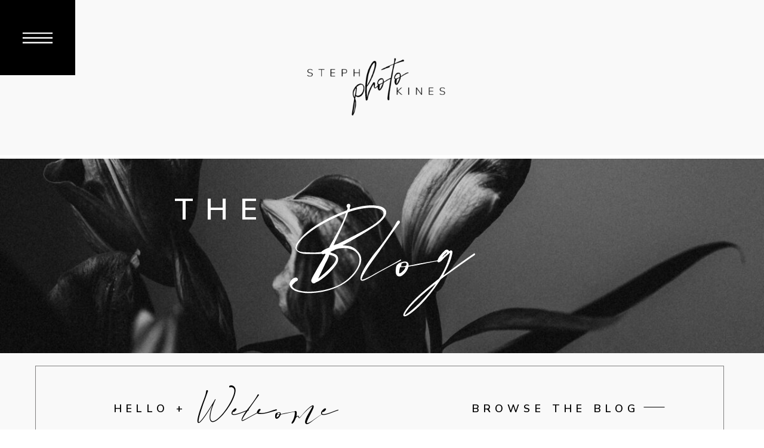

--- FILE ---
content_type: text/html; charset=UTF-8
request_url: https://stephkinesphoto.com/tag/free-gardens/
body_size: 22199
content:
<!DOCTYPE html>
<html lang="en-US" class="d">
<head>
<link rel="stylesheet" type="text/css" href="//lib.showit.co/engine/2.4.0/showit.css" />
<meta name='robots' content='index, follow, max-image-preview:large, max-snippet:-1, max-video-preview:-1' />

            <script data-no-defer="1" data-ezscrex="false" data-cfasync="false" data-pagespeed-no-defer data-cookieconsent="ignore">
                var ctPublicFunctions = {"_ajax_nonce":"14d561b6e5","_rest_nonce":"ff00209902","_ajax_url":"\/wp-admin\/admin-ajax.php","_rest_url":"https:\/\/stephkinesphoto.com\/wp-json\/","data__cookies_type":"none","data__ajax_type":"custom_ajax","data__bot_detector_enabled":1,"data__frontend_data_log_enabled":1,"cookiePrefix":"","wprocket_detected":false,"host_url":"stephkinesphoto.com","text__ee_click_to_select":"Click to select the whole data","text__ee_original_email":"The complete one is","text__ee_got_it":"Got it","text__ee_blocked":"Blocked","text__ee_cannot_connect":"Cannot connect","text__ee_cannot_decode":"Can not decode email. Unknown reason","text__ee_email_decoder":"CleanTalk email decoder","text__ee_wait_for_decoding":"The magic is on the way!","text__ee_decoding_process":"Please wait a few seconds while we decode the contact data."}
            </script>
        
            <script data-no-defer="1" data-ezscrex="false" data-cfasync="false" data-pagespeed-no-defer data-cookieconsent="ignore">
                var ctPublic = {"_ajax_nonce":"14d561b6e5","settings__forms__check_internal":"0","settings__forms__check_external":"0","settings__forms__force_protection":0,"settings__forms__search_test":"0","settings__data__bot_detector_enabled":1,"settings__sfw__anti_crawler":0,"blog_home":"https:\/\/stephkinesphoto.com\/","pixel__setting":"3","pixel__enabled":false,"pixel__url":"https:\/\/moderate11-v4.cleantalk.org\/pixel\/ab87c5e139a06dcf155f73db657a0d63.gif","data__email_check_before_post":"1","data__email_check_exist_post":1,"data__cookies_type":"none","data__key_is_ok":true,"data__visible_fields_required":true,"wl_brandname":"Anti-Spam by CleanTalk","wl_brandname_short":"CleanTalk","ct_checkjs_key":497162461,"emailEncoderPassKey":"38842719931daedcb1d56df113f7cf7c","bot_detector_forms_excluded":"W10=","advancedCacheExists":false,"varnishCacheExists":false,"wc_ajax_add_to_cart":false}
            </script>
        
	<!-- This site is optimized with the Yoast SEO plugin v26.3 - https://yoast.com/wordpress/plugins/seo/ -->
	<title>Free Gardens Archives - stephkinesphoto.com</title>
	<link rel="canonical" href="https://stephkinesphoto.com/tag/free-gardens/" />
	<meta property="og:locale" content="en_US" />
	<meta property="og:type" content="article" />
	<meta property="og:title" content="Free Gardens Archives - stephkinesphoto.com" />
	<meta property="og:url" content="https://stephkinesphoto.com/tag/free-gardens/" />
	<meta property="og:site_name" content="stephkinesphoto.com" />
	<meta name="twitter:card" content="summary_large_image" />
	<script type="application/ld+json" class="yoast-schema-graph">{"@context":"https://schema.org","@graph":[{"@type":"CollectionPage","@id":"https://stephkinesphoto.com/tag/free-gardens/","url":"https://stephkinesphoto.com/tag/free-gardens/","name":"Free Gardens Archives - stephkinesphoto.com","isPartOf":{"@id":"https://stephkinesphoto.com/#website"},"primaryImageOfPage":{"@id":"https://stephkinesphoto.com/tag/free-gardens/#primaryimage"},"image":{"@id":"https://stephkinesphoto.com/tag/free-gardens/#primaryimage"},"thumbnailUrl":"https://stephkinesphoto.com/wp-content/uploads/sites/26085/2022/06/Philadelphia-Gardens-Main-Line-Photography-2.jpg","breadcrumb":{"@id":"https://stephkinesphoto.com/tag/free-gardens/#breadcrumb"},"inLanguage":"en-US"},{"@type":"ImageObject","inLanguage":"en-US","@id":"https://stephkinesphoto.com/tag/free-gardens/#primaryimage","url":"https://stephkinesphoto.com/wp-content/uploads/sites/26085/2022/06/Philadelphia-Gardens-Main-Line-Photography-2.jpg","contentUrl":"https://stephkinesphoto.com/wp-content/uploads/sites/26085/2022/06/Philadelphia-Gardens-Main-Line-Photography-2.jpg","width":1602,"height":2400},{"@type":"BreadcrumbList","@id":"https://stephkinesphoto.com/tag/free-gardens/#breadcrumb","itemListElement":[{"@type":"ListItem","position":1,"name":"Home","item":"https://stephkinesphoto.com/"},{"@type":"ListItem","position":2,"name":"Free Gardens"}]},{"@type":"WebSite","@id":"https://stephkinesphoto.com/#website","url":"https://stephkinesphoto.com/","name":"stephkinesphoto.com","description":"","publisher":{"@id":"https://stephkinesphoto.com/#organization"},"potentialAction":[{"@type":"SearchAction","target":{"@type":"EntryPoint","urlTemplate":"https://stephkinesphoto.com/?s={search_term_string}"},"query-input":{"@type":"PropertyValueSpecification","valueRequired":true,"valueName":"search_term_string"}}],"inLanguage":"en-US"},{"@type":"Organization","@id":"https://stephkinesphoto.com/#organization","name":"stephkinesphoto.com","url":"https://stephkinesphoto.com/","logo":{"@type":"ImageObject","inLanguage":"en-US","@id":"https://stephkinesphoto.com/#/schema/logo/image/","url":"https://stephkinesphoto.com/wp-content/uploads/sites/26085/2024/01/NewLOGOSLK-2022.png","contentUrl":"https://stephkinesphoto.com/wp-content/uploads/sites/26085/2024/01/NewLOGOSLK-2022.png","width":1200,"height":1200,"caption":"stephkinesphoto.com"},"image":{"@id":"https://stephkinesphoto.com/#/schema/logo/image/"},"sameAs":["http://www.facebook.com/stephkinesphoto","http://www.instagram.com/stephkinesphoto","http://www.pinterest.com/stephkinesphoto"]}]}</script>
	<!-- / Yoast SEO plugin. -->


<link rel='dns-prefetch' href='//fd.cleantalk.org' />
<link rel="alternate" type="application/rss+xml" title="stephkinesphoto.com &raquo; Feed" href="https://stephkinesphoto.com/feed/" />
<link rel="alternate" type="application/rss+xml" title="stephkinesphoto.com &raquo; Comments Feed" href="https://stephkinesphoto.com/comments/feed/" />
<link rel="alternate" type="application/rss+xml" title="stephkinesphoto.com &raquo; Free Gardens Tag Feed" href="https://stephkinesphoto.com/tag/free-gardens/feed/" />
<script type="text/javascript">
/* <![CDATA[ */
window._wpemojiSettings = {"baseUrl":"https:\/\/s.w.org\/images\/core\/emoji\/16.0.1\/72x72\/","ext":".png","svgUrl":"https:\/\/s.w.org\/images\/core\/emoji\/16.0.1\/svg\/","svgExt":".svg","source":{"concatemoji":"https:\/\/stephkinesphoto.com\/wp-includes\/js\/wp-emoji-release.min.js?ver=6.8.2"}};
/*! This file is auto-generated */
!function(s,n){var o,i,e;function c(e){try{var t={supportTests:e,timestamp:(new Date).valueOf()};sessionStorage.setItem(o,JSON.stringify(t))}catch(e){}}function p(e,t,n){e.clearRect(0,0,e.canvas.width,e.canvas.height),e.fillText(t,0,0);var t=new Uint32Array(e.getImageData(0,0,e.canvas.width,e.canvas.height).data),a=(e.clearRect(0,0,e.canvas.width,e.canvas.height),e.fillText(n,0,0),new Uint32Array(e.getImageData(0,0,e.canvas.width,e.canvas.height).data));return t.every(function(e,t){return e===a[t]})}function u(e,t){e.clearRect(0,0,e.canvas.width,e.canvas.height),e.fillText(t,0,0);for(var n=e.getImageData(16,16,1,1),a=0;a<n.data.length;a++)if(0!==n.data[a])return!1;return!0}function f(e,t,n,a){switch(t){case"flag":return n(e,"\ud83c\udff3\ufe0f\u200d\u26a7\ufe0f","\ud83c\udff3\ufe0f\u200b\u26a7\ufe0f")?!1:!n(e,"\ud83c\udde8\ud83c\uddf6","\ud83c\udde8\u200b\ud83c\uddf6")&&!n(e,"\ud83c\udff4\udb40\udc67\udb40\udc62\udb40\udc65\udb40\udc6e\udb40\udc67\udb40\udc7f","\ud83c\udff4\u200b\udb40\udc67\u200b\udb40\udc62\u200b\udb40\udc65\u200b\udb40\udc6e\u200b\udb40\udc67\u200b\udb40\udc7f");case"emoji":return!a(e,"\ud83e\udedf")}return!1}function g(e,t,n,a){var r="undefined"!=typeof WorkerGlobalScope&&self instanceof WorkerGlobalScope?new OffscreenCanvas(300,150):s.createElement("canvas"),o=r.getContext("2d",{willReadFrequently:!0}),i=(o.textBaseline="top",o.font="600 32px Arial",{});return e.forEach(function(e){i[e]=t(o,e,n,a)}),i}function t(e){var t=s.createElement("script");t.src=e,t.defer=!0,s.head.appendChild(t)}"undefined"!=typeof Promise&&(o="wpEmojiSettingsSupports",i=["flag","emoji"],n.supports={everything:!0,everythingExceptFlag:!0},e=new Promise(function(e){s.addEventListener("DOMContentLoaded",e,{once:!0})}),new Promise(function(t){var n=function(){try{var e=JSON.parse(sessionStorage.getItem(o));if("object"==typeof e&&"number"==typeof e.timestamp&&(new Date).valueOf()<e.timestamp+604800&&"object"==typeof e.supportTests)return e.supportTests}catch(e){}return null}();if(!n){if("undefined"!=typeof Worker&&"undefined"!=typeof OffscreenCanvas&&"undefined"!=typeof URL&&URL.createObjectURL&&"undefined"!=typeof Blob)try{var e="postMessage("+g.toString()+"("+[JSON.stringify(i),f.toString(),p.toString(),u.toString()].join(",")+"));",a=new Blob([e],{type:"text/javascript"}),r=new Worker(URL.createObjectURL(a),{name:"wpTestEmojiSupports"});return void(r.onmessage=function(e){c(n=e.data),r.terminate(),t(n)})}catch(e){}c(n=g(i,f,p,u))}t(n)}).then(function(e){for(var t in e)n.supports[t]=e[t],n.supports.everything=n.supports.everything&&n.supports[t],"flag"!==t&&(n.supports.everythingExceptFlag=n.supports.everythingExceptFlag&&n.supports[t]);n.supports.everythingExceptFlag=n.supports.everythingExceptFlag&&!n.supports.flag,n.DOMReady=!1,n.readyCallback=function(){n.DOMReady=!0}}).then(function(){return e}).then(function(){var e;n.supports.everything||(n.readyCallback(),(e=n.source||{}).concatemoji?t(e.concatemoji):e.wpemoji&&e.twemoji&&(t(e.twemoji),t(e.wpemoji)))}))}((window,document),window._wpemojiSettings);
/* ]]> */
</script>
<style id='wp-emoji-styles-inline-css' type='text/css'>

	img.wp-smiley, img.emoji {
		display: inline !important;
		border: none !important;
		box-shadow: none !important;
		height: 1em !important;
		width: 1em !important;
		margin: 0 0.07em !important;
		vertical-align: -0.1em !important;
		background: none !important;
		padding: 0 !important;
	}
</style>
<link rel='stylesheet' id='wp-block-library-css' href='https://stephkinesphoto.com/wp-includes/css/dist/block-library/style.min.css?ver=6.8.2' type='text/css' media='all' />
<style id='classic-theme-styles-inline-css' type='text/css'>
/*! This file is auto-generated */
.wp-block-button__link{color:#fff;background-color:#32373c;border-radius:9999px;box-shadow:none;text-decoration:none;padding:calc(.667em + 2px) calc(1.333em + 2px);font-size:1.125em}.wp-block-file__button{background:#32373c;color:#fff;text-decoration:none}
</style>
<style id='global-styles-inline-css' type='text/css'>
:root{--wp--preset--aspect-ratio--square: 1;--wp--preset--aspect-ratio--4-3: 4/3;--wp--preset--aspect-ratio--3-4: 3/4;--wp--preset--aspect-ratio--3-2: 3/2;--wp--preset--aspect-ratio--2-3: 2/3;--wp--preset--aspect-ratio--16-9: 16/9;--wp--preset--aspect-ratio--9-16: 9/16;--wp--preset--color--black: #000000;--wp--preset--color--cyan-bluish-gray: #abb8c3;--wp--preset--color--white: #ffffff;--wp--preset--color--pale-pink: #f78da7;--wp--preset--color--vivid-red: #cf2e2e;--wp--preset--color--luminous-vivid-orange: #ff6900;--wp--preset--color--luminous-vivid-amber: #fcb900;--wp--preset--color--light-green-cyan: #7bdcb5;--wp--preset--color--vivid-green-cyan: #00d084;--wp--preset--color--pale-cyan-blue: #8ed1fc;--wp--preset--color--vivid-cyan-blue: #0693e3;--wp--preset--color--vivid-purple: #9b51e0;--wp--preset--gradient--vivid-cyan-blue-to-vivid-purple: linear-gradient(135deg,rgba(6,147,227,1) 0%,rgb(155,81,224) 100%);--wp--preset--gradient--light-green-cyan-to-vivid-green-cyan: linear-gradient(135deg,rgb(122,220,180) 0%,rgb(0,208,130) 100%);--wp--preset--gradient--luminous-vivid-amber-to-luminous-vivid-orange: linear-gradient(135deg,rgba(252,185,0,1) 0%,rgba(255,105,0,1) 100%);--wp--preset--gradient--luminous-vivid-orange-to-vivid-red: linear-gradient(135deg,rgba(255,105,0,1) 0%,rgb(207,46,46) 100%);--wp--preset--gradient--very-light-gray-to-cyan-bluish-gray: linear-gradient(135deg,rgb(238,238,238) 0%,rgb(169,184,195) 100%);--wp--preset--gradient--cool-to-warm-spectrum: linear-gradient(135deg,rgb(74,234,220) 0%,rgb(151,120,209) 20%,rgb(207,42,186) 40%,rgb(238,44,130) 60%,rgb(251,105,98) 80%,rgb(254,248,76) 100%);--wp--preset--gradient--blush-light-purple: linear-gradient(135deg,rgb(255,206,236) 0%,rgb(152,150,240) 100%);--wp--preset--gradient--blush-bordeaux: linear-gradient(135deg,rgb(254,205,165) 0%,rgb(254,45,45) 50%,rgb(107,0,62) 100%);--wp--preset--gradient--luminous-dusk: linear-gradient(135deg,rgb(255,203,112) 0%,rgb(199,81,192) 50%,rgb(65,88,208) 100%);--wp--preset--gradient--pale-ocean: linear-gradient(135deg,rgb(255,245,203) 0%,rgb(182,227,212) 50%,rgb(51,167,181) 100%);--wp--preset--gradient--electric-grass: linear-gradient(135deg,rgb(202,248,128) 0%,rgb(113,206,126) 100%);--wp--preset--gradient--midnight: linear-gradient(135deg,rgb(2,3,129) 0%,rgb(40,116,252) 100%);--wp--preset--font-size--small: 13px;--wp--preset--font-size--medium: 20px;--wp--preset--font-size--large: 36px;--wp--preset--font-size--x-large: 42px;--wp--preset--spacing--20: 0.44rem;--wp--preset--spacing--30: 0.67rem;--wp--preset--spacing--40: 1rem;--wp--preset--spacing--50: 1.5rem;--wp--preset--spacing--60: 2.25rem;--wp--preset--spacing--70: 3.38rem;--wp--preset--spacing--80: 5.06rem;--wp--preset--shadow--natural: 6px 6px 9px rgba(0, 0, 0, 0.2);--wp--preset--shadow--deep: 12px 12px 50px rgba(0, 0, 0, 0.4);--wp--preset--shadow--sharp: 6px 6px 0px rgba(0, 0, 0, 0.2);--wp--preset--shadow--outlined: 6px 6px 0px -3px rgba(255, 255, 255, 1), 6px 6px rgba(0, 0, 0, 1);--wp--preset--shadow--crisp: 6px 6px 0px rgba(0, 0, 0, 1);}:where(.is-layout-flex){gap: 0.5em;}:where(.is-layout-grid){gap: 0.5em;}body .is-layout-flex{display: flex;}.is-layout-flex{flex-wrap: wrap;align-items: center;}.is-layout-flex > :is(*, div){margin: 0;}body .is-layout-grid{display: grid;}.is-layout-grid > :is(*, div){margin: 0;}:where(.wp-block-columns.is-layout-flex){gap: 2em;}:where(.wp-block-columns.is-layout-grid){gap: 2em;}:where(.wp-block-post-template.is-layout-flex){gap: 1.25em;}:where(.wp-block-post-template.is-layout-grid){gap: 1.25em;}.has-black-color{color: var(--wp--preset--color--black) !important;}.has-cyan-bluish-gray-color{color: var(--wp--preset--color--cyan-bluish-gray) !important;}.has-white-color{color: var(--wp--preset--color--white) !important;}.has-pale-pink-color{color: var(--wp--preset--color--pale-pink) !important;}.has-vivid-red-color{color: var(--wp--preset--color--vivid-red) !important;}.has-luminous-vivid-orange-color{color: var(--wp--preset--color--luminous-vivid-orange) !important;}.has-luminous-vivid-amber-color{color: var(--wp--preset--color--luminous-vivid-amber) !important;}.has-light-green-cyan-color{color: var(--wp--preset--color--light-green-cyan) !important;}.has-vivid-green-cyan-color{color: var(--wp--preset--color--vivid-green-cyan) !important;}.has-pale-cyan-blue-color{color: var(--wp--preset--color--pale-cyan-blue) !important;}.has-vivid-cyan-blue-color{color: var(--wp--preset--color--vivid-cyan-blue) !important;}.has-vivid-purple-color{color: var(--wp--preset--color--vivid-purple) !important;}.has-black-background-color{background-color: var(--wp--preset--color--black) !important;}.has-cyan-bluish-gray-background-color{background-color: var(--wp--preset--color--cyan-bluish-gray) !important;}.has-white-background-color{background-color: var(--wp--preset--color--white) !important;}.has-pale-pink-background-color{background-color: var(--wp--preset--color--pale-pink) !important;}.has-vivid-red-background-color{background-color: var(--wp--preset--color--vivid-red) !important;}.has-luminous-vivid-orange-background-color{background-color: var(--wp--preset--color--luminous-vivid-orange) !important;}.has-luminous-vivid-amber-background-color{background-color: var(--wp--preset--color--luminous-vivid-amber) !important;}.has-light-green-cyan-background-color{background-color: var(--wp--preset--color--light-green-cyan) !important;}.has-vivid-green-cyan-background-color{background-color: var(--wp--preset--color--vivid-green-cyan) !important;}.has-pale-cyan-blue-background-color{background-color: var(--wp--preset--color--pale-cyan-blue) !important;}.has-vivid-cyan-blue-background-color{background-color: var(--wp--preset--color--vivid-cyan-blue) !important;}.has-vivid-purple-background-color{background-color: var(--wp--preset--color--vivid-purple) !important;}.has-black-border-color{border-color: var(--wp--preset--color--black) !important;}.has-cyan-bluish-gray-border-color{border-color: var(--wp--preset--color--cyan-bluish-gray) !important;}.has-white-border-color{border-color: var(--wp--preset--color--white) !important;}.has-pale-pink-border-color{border-color: var(--wp--preset--color--pale-pink) !important;}.has-vivid-red-border-color{border-color: var(--wp--preset--color--vivid-red) !important;}.has-luminous-vivid-orange-border-color{border-color: var(--wp--preset--color--luminous-vivid-orange) !important;}.has-luminous-vivid-amber-border-color{border-color: var(--wp--preset--color--luminous-vivid-amber) !important;}.has-light-green-cyan-border-color{border-color: var(--wp--preset--color--light-green-cyan) !important;}.has-vivid-green-cyan-border-color{border-color: var(--wp--preset--color--vivid-green-cyan) !important;}.has-pale-cyan-blue-border-color{border-color: var(--wp--preset--color--pale-cyan-blue) !important;}.has-vivid-cyan-blue-border-color{border-color: var(--wp--preset--color--vivid-cyan-blue) !important;}.has-vivid-purple-border-color{border-color: var(--wp--preset--color--vivid-purple) !important;}.has-vivid-cyan-blue-to-vivid-purple-gradient-background{background: var(--wp--preset--gradient--vivid-cyan-blue-to-vivid-purple) !important;}.has-light-green-cyan-to-vivid-green-cyan-gradient-background{background: var(--wp--preset--gradient--light-green-cyan-to-vivid-green-cyan) !important;}.has-luminous-vivid-amber-to-luminous-vivid-orange-gradient-background{background: var(--wp--preset--gradient--luminous-vivid-amber-to-luminous-vivid-orange) !important;}.has-luminous-vivid-orange-to-vivid-red-gradient-background{background: var(--wp--preset--gradient--luminous-vivid-orange-to-vivid-red) !important;}.has-very-light-gray-to-cyan-bluish-gray-gradient-background{background: var(--wp--preset--gradient--very-light-gray-to-cyan-bluish-gray) !important;}.has-cool-to-warm-spectrum-gradient-background{background: var(--wp--preset--gradient--cool-to-warm-spectrum) !important;}.has-blush-light-purple-gradient-background{background: var(--wp--preset--gradient--blush-light-purple) !important;}.has-blush-bordeaux-gradient-background{background: var(--wp--preset--gradient--blush-bordeaux) !important;}.has-luminous-dusk-gradient-background{background: var(--wp--preset--gradient--luminous-dusk) !important;}.has-pale-ocean-gradient-background{background: var(--wp--preset--gradient--pale-ocean) !important;}.has-electric-grass-gradient-background{background: var(--wp--preset--gradient--electric-grass) !important;}.has-midnight-gradient-background{background: var(--wp--preset--gradient--midnight) !important;}.has-small-font-size{font-size: var(--wp--preset--font-size--small) !important;}.has-medium-font-size{font-size: var(--wp--preset--font-size--medium) !important;}.has-large-font-size{font-size: var(--wp--preset--font-size--large) !important;}.has-x-large-font-size{font-size: var(--wp--preset--font-size--x-large) !important;}
:where(.wp-block-post-template.is-layout-flex){gap: 1.25em;}:where(.wp-block-post-template.is-layout-grid){gap: 1.25em;}
:where(.wp-block-columns.is-layout-flex){gap: 2em;}:where(.wp-block-columns.is-layout-grid){gap: 2em;}
:root :where(.wp-block-pullquote){font-size: 1.5em;line-height: 1.6;}
</style>
<link rel='stylesheet' id='cleantalk-public-css-css' href='https://stephkinesphoto.com/wp-content/plugins/cleantalk-spam-protect/css/cleantalk-public.min.css?ver=6.67_1762444149' type='text/css' media='all' />
<link rel='stylesheet' id='cleantalk-email-decoder-css-css' href='https://stephkinesphoto.com/wp-content/plugins/cleantalk-spam-protect/css/cleantalk-email-decoder.min.css?ver=6.67_1762444149' type='text/css' media='all' />
<script type="text/javascript" src="https://stephkinesphoto.com/wp-content/plugins/cleantalk-spam-protect/js/apbct-public-bundle.min.js?ver=6.67_1762444149" id="apbct-public-bundle.min-js-js"></script>
<script type="text/javascript" src="https://fd.cleantalk.org/ct-bot-detector-wrapper.js?ver=6.67" id="ct_bot_detector-js" defer="defer" data-wp-strategy="defer"></script>
<script type="text/javascript" src="https://stephkinesphoto.com/wp-includes/js/jquery/jquery.min.js?ver=3.7.1" id="jquery-core-js"></script>
<script type="text/javascript" src="https://stephkinesphoto.com/wp-includes/js/jquery/jquery-migrate.min.js?ver=3.4.1" id="jquery-migrate-js"></script>
<script type="text/javascript" src="https://stephkinesphoto.com/wp-content/plugins/showit/public/js/showit.js?ver=1766573573" id="si-script-js"></script>
<link rel="https://api.w.org/" href="https://stephkinesphoto.com/wp-json/" /><link rel="alternate" title="JSON" type="application/json" href="https://stephkinesphoto.com/wp-json/wp/v2/tags/70" /><link rel="EditURI" type="application/rsd+xml" title="RSD" href="https://stephkinesphoto.com/xmlrpc.php?rsd" />
		<script type="text/javascript" async defer data-pin-color="red"  data-pin-hover="true"
			src="https://stephkinesphoto.com/wp-content/plugins/pinterest-pin-it-button-on-image-hover-and-post/js/pinit.js"></script>
		
<meta charset="UTF-8" />
<meta name="viewport" content="width=device-width, initial-scale=1" />
<link rel="icon" type="image/png" href="//static.showit.co/200/x1dlYGBzSRGN0rN86JsROg/159560/newlogoslk-2022.png" />
<link rel="preconnect" href="https://static.showit.co" />

<link rel="preconnect" href="https://fonts.googleapis.com">
<link rel="preconnect" href="https://fonts.gstatic.com" crossorigin>
<link href="https://fonts.googleapis.com/css?family=Nunito+Sans:600|Playfair+Display:700|Open+Sans:regular|Nunito+Sans:regular|Nunito+Sans:900|Playfair+Display:regular|Playfair+Display:italic" rel="stylesheet" type="text/css"/>
<style>
@font-face{font-family:Boldris;src:url('//static.showit.co/file/1WV2odwyQK-9ofkMkF_5aw/159560/boldris.woff');}
</style>
<script id="init_data" type="application/json">
{"mobile":{"w":320,"bgMediaType":"none","bgFillType":"color","bgColor":"#000000:0"},"desktop":{"w":1200,"bgColor":"#000000:0","bgMediaType":"none","bgFillType":"color"},"sid":"esvp7emvsvemo_ohlnrdxa","break":768,"assetURL":"//static.showit.co","contactFormId":"159560/288833","cfAction":"aHR0cHM6Ly9jbGllbnRzZXJ2aWNlLnNob3dpdC5jby9jb250YWN0Zm9ybQ==","sgAction":"aHR0cHM6Ly9jbGllbnRzZXJ2aWNlLnNob3dpdC5jby9zb2NpYWxncmlk","blockData":[{"slug":"menu-closed","visible":"a","states":[],"d":{"h":126,"w":1200,"locking":{"side":"t"},"stateTrIn":{"type":"fade","delay":1},"bgFillType":"color","bgColor":"#000000:0","bgMediaType":"none"},"m":{"h":68,"w":320,"locking":{"side":"t"},"bgFillType":"color","bgColor":"#000000:0","bgMediaType":"none"}},{"slug":"header","visible":"a","states":[],"d":{"h":260,"w":1200,"bgFillType":"color","bgColor":"colors-2","bgMediaType":"none"},"m":{"h":111,"w":320,"bgFillType":"color","bgColor":"#FFFFFF","bgMediaType":"none"}},{"slug":"blog-header","visible":"a","states":[],"d":{"h":332,"w":1200,"locking":{},"bgFillType":"color","bgColor":"colors-7","bgMediaType":"none"},"m":{"h":97,"w":320,"bgFillType":"color","bgColor":"colors-7","bgMediaType":"none"}},{"slug":"new-canvas","visible":"a","states":[],"d":{"h":519,"w":1200,"bgFillType":"color","bgColor":"colors-2","bgMediaType":"none"},"m":{"h":410,"w":320,"bgFillType":"color","bgColor":"colors-2","bgMediaType":"none"}},{"slug":"post","visible":"a","states":[{"d":{"bgFillType":"color","bgColor":"#000000:0","bgMediaType":"none"},"m":{"bgFillType":"color","bgColor":"#000000:0","bgMediaType":"none"},"slug":"view-1"},{"d":{"bgFillType":"color","bgColor":"#000000:0","bgMediaType":"none"},"m":{"bgFillType":"color","bgColor":"#000000:0","bgMediaType":"none"},"slug":"view-2"}],"d":{"h":552,"w":1200,"nature":"dH","bgFillType":"color","bgColor":"colors-7","bgMediaType":"none"},"m":{"h":904,"w":320,"nature":"dH","bgFillType":"color","bgColor":"colors-7","bgMediaType":"none"},"stateTrans":[{},{}]},{"slug":"pagination","visible":"a","states":[],"d":{"h":78,"w":1200,"nature":"dH","bgFillType":"color","bgColor":"colors-6","bgMediaType":"none"},"m":{"h":81,"w":320,"nature":"dH","bgFillType":"color","bgColor":"colors-6","bgMediaType":"none"}},{"slug":"contact","visible":"a","states":[{"d":{"bgFillType":"color","bgColor":"#000000:0","bgMediaType":"none"},"m":{"bgFillType":"color","bgColor":"#000000:0","bgMediaType":"none"},"slug":"form"},{"d":{"bgFillType":"color","bgColor":"#000000:0","bgMediaType":"none"},"m":{"bgFillType":"color","bgColor":"#000000:0","bgMediaType":"none"},"slug":"view-2"}],"d":{"h":1120,"w":1200,"nature":"wH","stateTrIn":{"type":"fade"},"stateTrOut":{"type":"fade"},"bgFillType":"color","bgColor":"colors-7","bgMediaType":"image","bgImage":{"key":"FM39UgsTQDKwTI0BvUXzWQ/159560/thework-4.jpg","aspect_ratio":1.49813,"title":"TheWork-4","type":"asset"},"bgOpacity":80,"bgPos":"cm","bgScale":"cover","bgScroll":"p"},"m":{"h":934,"w":320,"nature":"wH","bgFillType":"color","bgColor":"#FFFFFF","bgMediaType":"image","bgImage":{"key":"o1dCfDF7SpKD9vJNmTVtOA/159560/mosaic-2.jpg","aspect_ratio":0.6675,"title":"mosaic-2","type":"asset"},"bgOpacity":60,"bgPos":"cm","bgScale":"cover","bgScroll":"p"},"stateTrans":[{"d":{"in":{"cl":"fadeIn","d":"0.5","dl":"0","od":"fadeIn"},"out":{"cl":"fadeOut","d":"0.5","dl":"0","od":"fadeOut"}}},{"d":{"in":{"cl":"fadeIn","d":"0.5","dl":"0","od":"fadeIn"},"out":{"cl":"fadeOut","d":"0.5","dl":"0","od":"fadeOut"}}}]},{"slug":"newsletter","visible":"a","states":[{"d":{"bgFillType":"color","bgColor":"#000000:0","bgMediaType":"none"},"m":{"bgFillType":"color","bgColor":"#000000:0","bgMediaType":"none"},"slug":"view-1"},{"d":{"bgFillType":"color","bgColor":"#000000:0","bgMediaType":"none"},"m":{"bgFillType":"color","bgColor":"#000000:0","bgMediaType":"none"},"slug":"view-2"}],"d":{"h":462,"w":1200,"bgFillType":"color","bgColor":"colors-0","bgMediaType":"image","bgImage":{"key":"icJmdkduRUi6lhgAzWVtLA/159560/campitelli_crop.jpg","aspect_ratio":2.87023,"title":"Campitelli Crop","type":"asset"},"bgOpacity":20,"bgPos":"cm","bgScale":"cover","bgScroll":"p"},"m":{"h":320,"w":320,"bgFillType":"color","bgColor":"colors-0","bgMediaType":"image","bgImage":{"key":"DM9T9MxlSk-xRxIOJi-oyg/159560/campitelli2.jpg","aspect_ratio":1.49813,"title":"Campitelli2","type":"asset"},"bgOpacity":20,"bgPos":"cm","bgScale":"cover","bgScroll":"p"},"stateTrans":[{},{}]},{"slug":"menu-open","visible":"a","states":[{"d":{"bgFillType":"color","bgColor":"#000000:0","bgMediaType":"none"},"m":{"bgFillType":"color","bgColor":"#000000:0","bgMediaType":"none"},"slug":"dropdown-closed"},{"d":{"bgFillType":"color","bgColor":"#000000:0","bgMediaType":"none"},"m":{"bgFillType":"color","bgColor":"#000000:0","bgMediaType":"none"},"slug":"dropdown-open"}],"d":{"h":600,"w":1200,"locking":{"side":"t"},"nature":"wH","trIn":{"type":"slide","direction":"Left"},"trOut":{"type":"fade","direction":"none"},"bgFillType":"color","bgColor":"#000000:0","bgMediaType":"none","tr":{"in":{"cl":"slideInLeft","d":"0.5","dl":"0"},"out":{"cl":"fadeOut","d":"0.5","dl":"0"}}},"m":{"h":497,"w":320,"locking":{"side":"t"},"bgFillType":"color","bgColor":"#FFFFFF","bgMediaType":"none"},"stateTrans":[{},{}]}],"elementData":[{"type":"simple","visible":"a","id":"menu-closed_0","blockId":"menu-closed","m":{"x":0,"y":0,"w":68,"h":68,"a":0},"d":{"x":-1,"y":0,"w":127,"h":126,"a":0,"lockH":"l"}},{"type":"icon","visible":"a","id":"menu-closed_1","blockId":"menu-closed","m":{"x":9,"y":9,"w":50,"h":50,"a":0},"d":{"x":19,"y":27,"w":88,"h":73,"a":0,"lockH":"l"},"pc":[{"type":"show","block":"menu-open"}]},{"type":"graphic","visible":"a","id":"header_0","blockId":"header","m":{"x":104,"y":35,"w":113,"h":42,"a":0},"d":{"x":453,"y":58,"w":294,"h":145,"a":0},"c":{"key":"BQZNo1kKSDKs5UxeI0wApQ/159560/stephkinesword2.png","aspect_ratio":1}},{"type":"graphic","visible":"a","id":"blog-header_0","blockId":"blog-header","m":{"x":0,"y":0,"w":320,"h":97,"a":0,"gs":{"s":60}},"d":{"x":0,"y":6,"w":1200,"h":326,"a":0,"gs":{"s":66},"lockH":"s","lockV":"s"},"c":{"key":"tsUJRjaKQl-ur-REf8xVwg/159560/slk_3917.jpg","aspect_ratio":1.49813}},{"type":"text","visible":"a","id":"blog-header_1","blockId":"blog-header","m":{"x":73,"y":22,"w":62,"h":30,"a":0},"d":{"x":236,"y":62,"w":191,"h":58,"a":0}},{"type":"text","visible":"a","id":"blog-header_2","blockId":"blog-header","m":{"x":98,"y":22,"w":140,"h":60,"a":0},"d":{"x":415,"y":101,"w":371,"h":168,"a":0}},{"type":"simple","visible":"d","id":"new-canvas_0","blockId":"new-canvas","m":{"x":44,"y":319,"w":75,"h":169,"a":0},"d":{"x":19,"y":21,"w":1154,"h":469,"a":0}},{"type":"text","visible":"a","id":"new-canvas_1","blockId":"new-canvas","m":{"x":16,"y":31,"w":102,"h":17,"a":0},"d":{"x":151,"y":77,"w":131,"h":23,"a":0}},{"type":"text","visible":"a","id":"new-canvas_2","blockId":"new-canvas","m":{"x":177,"y":303,"w":128,"h":15,"a":0},"d":{"x":746,"y":77,"w":290,"h":23,"a":0}},{"type":"text","visible":"a","id":"new-canvas_3","blockId":"new-canvas","m":{"x":160,"y":368,"w":120,"h":14,"a":0},"d":{"x":806,"y":358,"w":226,"h":28,"a":0}},{"type":"text","visible":"a","id":"new-canvas_4","blockId":"new-canvas","m":{"x":48,"y":368,"w":85,"h":14,"a":0},"d":{"x":808,"y":311,"w":223,"h":25,"a":0}},{"type":"text","visible":"a","id":"new-canvas_5","blockId":"new-canvas","m":{"x":228,"y":335,"w":68,"h":14,"a":0},"d":{"x":864,"y":264,"w":110,"h":26,"a":0}},{"type":"text","visible":"a","id":"new-canvas_6","blockId":"new-canvas","m":{"x":119,"y":335,"w":83,"h":14,"a":0},"d":{"x":847,"y":215,"w":144,"h":27,"a":0}},{"type":"text","visible":"a","id":"new-canvas_7","blockId":"new-canvas","m":{"x":24,"y":336,"w":73,"h":14,"a":0},"d":{"x":848,"y":167,"w":143,"h":26,"a":0}},{"type":"text","visible":"a","id":"new-canvas_8","blockId":"new-canvas","m":{"x":115,"y":31,"w":101,"h":31,"a":0},"d":{"x":282,"y":44,"w":250,"h":90,"a":0}},{"type":"line","visible":"a","id":"new-canvas_9","blockId":"new-canvas","m":{"x":16,"y":309,"w":161,"a":0},"d":{"x":1039,"y":90,"w":35,"h":1,"a":0}},{"type":"line","visible":"m","id":"new-canvas_10","blockId":"new-canvas","m":{"x":16,"y":68,"w":292,"a":0},"d":{"x":1049,"y":100,"w":35,"h":1,"a":0}},{"type":"graphic","visible":"a","id":"new-canvas_11","blockId":"new-canvas","m":{"x":16,"y":86,"w":80,"h":202,"a":0},"d":{"x":104,"y":140,"w":184,"h":306,"a":0},"c":{"key":"0mjgSHn8emvRrFYmjo8lHw/159560/southfloridanewbornphotographer-43.jpg","aspect_ratio":0.66667}},{"type":"text","visible":"a","id":"new-canvas_12","blockId":"new-canvas","m":{"x":106,"y":86,"w":204,"h":189,"a":0},"d":{"x":309,"y":140,"w":362,"h":307,"a":0}},{"type":"icon","visible":"d","id":"new-canvas_13","blockId":"new-canvas","m":{"x":290,"y":616,"w":8,"h":8,"a":0,"lockV":"b"},"d":{"x":957,"y":447,"w":18,"h":17,"a":0,"lockV":"b"}},{"type":"icon","visible":"d","id":"new-canvas_14","blockId":"new-canvas","m":{"x":265,"y":616,"w":10,"h":8,"a":0,"lockV":"b"},"d":{"x":901,"y":447,"w":18,"h":17,"a":0,"lockV":"b"}},{"type":"icon","visible":"d","id":"new-canvas_15","blockId":"new-canvas","m":{"x":243,"y":616,"w":8,"h":8,"a":0,"lockV":"b"},"d":{"x":844,"y":447,"w":18,"h":17,"a":0,"lockV":"b"}},{"type":"text","visible":"a","id":"post_view-1_0","blockId":"post","m":{"x":29,"y":326,"w":266,"h":114,"a":0},"d":{"x":93,"y":439,"w":432,"h":84,"a":0,"lockV":"b"}},{"type":"graphic","visible":"a","id":"post_view-1_1","blockId":"post","m":{"x":20,"y":86,"w":285,"h":180,"a":0},"d":{"x":60,"y":79,"w":497,"h":345,"a":0,"gs":{"s":44},"lockV":"b"},"c":{"key":"4W0PXjq9Q_W6Le8L4bcaAA/shared/water-journal-225062.jpg","aspect_ratio":1.5}},{"type":"text","visible":"a","id":"post_view-1_2","blockId":"post","m":{"x":259,"y":270,"w":38,"h":19,"a":0},"d":{"x":539,"y":420,"w":28,"h":8,"a":0,"lockV":"b"}},{"type":"icon","visible":"a","id":"post_view-1_3","blockId":"post","m":{"x":243,"y":238,"w":71,"h":71,"a":0},"d":{"x":526,"y":397,"w":54,"h":54,"a":0,"lockV":"b"}},{"type":"text","visible":"a","id":"post_view-1_4","blockId":"post","m":{"x":-96,"y":177,"w":223,"h":18,"a":-90},"d":{"x":-144,"y":244,"w":344,"h":15,"a":270,"lockV":"b"}},{"type":"text","visible":"a","id":"post_view-1_5","blockId":"post","m":{"x":28,"y":25,"w":270,"h":58,"a":0},"d":{"x":60,"y":30,"w":483,"h":42,"a":0}},{"type":"text","visible":"a","id":"post_view-2_0","blockId":"post","m":{"x":29,"y":767,"w":266,"h":114,"a":0},"d":{"x":693,"y":439,"w":432,"h":84,"a":0,"lockV":"b"}},{"type":"graphic","visible":"a","id":"post_view-2_1","blockId":"post","m":{"x":20,"y":527,"w":285,"h":180,"a":0},"d":{"x":660,"y":79,"w":497,"h":345,"a":0,"gs":{"s":44},"lockV":"b"},"c":{"key":"4W0PXjq9Q_W6Le8L4bcaAA/shared/water-journal-225062.jpg","aspect_ratio":1.5}},{"type":"text","visible":"a","id":"post_view-2_2","blockId":"post","m":{"x":259,"y":711,"w":38,"h":19,"a":0},"d":{"x":1139,"y":420,"w":28,"h":8,"a":0,"lockV":"b"}},{"type":"icon","visible":"a","id":"post_view-2_3","blockId":"post","m":{"x":243,"y":679,"w":71,"h":71,"a":0},"d":{"x":1127,"y":397,"w":54,"h":54,"a":0,"lockV":"b"}},{"type":"text","visible":"a","id":"post_view-2_4","blockId":"post","m":{"x":-96,"y":618,"w":223,"h":18,"a":-90},"d":{"x":456,"y":244,"w":344,"h":15,"a":270,"lockV":"b"}},{"type":"text","visible":"a","id":"post_view-2_5","blockId":"post","m":{"x":28,"y":466,"w":270,"h":58,"a":0},"d":{"x":660,"y":30,"w":483,"h":42,"a":0}},{"type":"text","visible":"a","id":"pagination_0","blockId":"pagination","m":{"x":169,"y":33,"w":133,"h":16,"a":0},"d":{"x":662,"y":33,"w":500,"h":20,"a":0,"lockH":"r"}},{"type":"text","visible":"a","id":"pagination_1","blockId":"pagination","m":{"x":19,"y":33,"w":133,"h":16,"a":0},"d":{"x":39,"y":33,"w":500,"h":20,"a":0,"lockH":"l"}},{"type":"simple","visible":"a","id":"pagination_2","blockId":"pagination","m":{"x":0,"y":0,"w":320,"h":1,"a":0},"d":{"x":0,"y":8,"w":1200,"h":1,"a":0,"lockH":"s"}},{"type":"simple","visible":"a","id":"contact_0","blockId":"contact","m":{"x":21,"y":26,"w":283,"h":855,"a":0},"d":{"x":64,"y":84,"w":1055,"h":949,"a":0}},{"type":"text","visible":"a","id":"contact_form_8","blockId":"contact","m":{"x":170,"y":88,"w":123,"h":38,"a":0},"d":{"x":158,"y":383,"w":200,"h":41,"a":0}},{"type":"simple","visible":"a","id":"contact_form_9","blockId":"contact","m":{"x":112,"y":130,"w":103,"h":1,"a":90},"d":{"x":158,"y":358,"w":60,"h":1,"a":0}},{"type":"text","visible":"a","id":"contact_form_10","blockId":"contact","m":{"x":51,"y":85,"w":106,"h":102,"a":0},"d":{"x":158,"y":207,"w":200,"h":128,"a":0}},{"type":"text","visible":"a","id":"contact_form_11","blockId":"contact","m":{"x":78,"y":49,"w":171,"h":19,"a":0},"d":{"x":158,"y":159,"w":190,"h":24,"a":0}},{"type":"text","visible":"a","id":"contact_form_12","blockId":"contact","m":{"x":197,"y":118,"w":210,"h":43,"a":90},"d":{"x":906,"y":269,"w":542,"h":62,"a":90,"lockH":"r","lockV":"t"}},{"type":"text","visible":"a","id":"contact_form_13","blockId":"contact","m":{"x":4,"y":892,"w":311,"h":20,"a":0},"d":{"x":403,"y":527,"w":395,"h":16,"a":0}},{"type":"iframe","visible":"a","id":"contact_form_14","blockId":"contact","m":{"x":33,"y":199,"w":258,"h":666,"a":0},"d":{"x":442,"y":129,"w":630,"h":886,"a":0}},{"type":"text","visible":"a","id":"contact_view-2_0","blockId":"contact","m":{"x":76,"y":176,"w":169,"h":30,"a":0},"d":{"x":338,"y":233,"w":525,"h":50,"a":0}},{"type":"text","visible":"a","id":"contact_view-2_1","blockId":"contact","m":{"x":74,"y":226,"w":172,"h":68,"a":0},"d":{"x":427,"y":311,"w":348,"h":57,"a":0}},{"type":"text","visible":"a","id":"contact_view-2_2","blockId":"contact","m":{"x":48,"y":613,"w":224,"h":20,"a":0},"d":{"x":403,"y":527,"w":395,"h":16,"a":0}},{"type":"text","visible":"a","id":"newsletter_view-1_0","blockId":"newsletter","m":{"x":201,"y":76,"w":207,"h":43,"a":90},"d":{"x":877,"y":83,"w":611,"h":62,"a":90,"lockH":"r","lockV":"b"}},{"type":"text","visible":"a","id":"newsletter_view-1_1","blockId":"newsletter","m":{"x":14,"y":226,"w":277,"h":86,"a":0},"d":{"x":36,"y":278,"w":670,"h":159,"a":0}},{"type":"simple","visible":"a","id":"newsletter_view-1_2","blockId":"newsletter","m":{"x":0,"y":-10,"w":320,"h":10,"a":0},"d":{"x":0,"y":-20,"w":1200,"h":20,"a":0}},{"type":"simple","visible":"a","id":"newsletter_view-1_3","blockId":"newsletter","m":{"x":48,"y":150,"w":225,"h":20,"a":0},"d":{"x":390,"y":105,"w":620,"h":47,"a":0}},{"type":"simple","visible":"a","id":"newsletter_view-1_4","blockId":"newsletter","m":{"x":48,"y":185,"w":225,"h":20,"a":0},"d":{"x":390,"y":171,"w":620,"h":47,"a":0}},{"type":"simple","visible":"a","id":"newsletter_view-1_5","blockId":"newsletter","m":{"x":48,"y":116,"w":225,"h":20,"a":0},"d":{"x":390,"y":241,"w":620,"h":47,"a":0}},{"type":"text","visible":"a","id":"newsletter_view-1_6","blockId":"newsletter","m":{"x":63,"y":116,"w":208,"h":20,"a":0},"d":{"x":421,"y":108,"w":587,"h":39,"a":0}},{"type":"text","visible":"a","id":"newsletter_view-1_7","blockId":"newsletter","m":{"x":63,"y":152,"w":212,"h":17,"a":0},"d":{"x":421,"y":176,"w":591,"h":39,"a":0}},{"type":"text","visible":"a","id":"newsletter_view-1_8","blockId":"newsletter","m":{"x":63,"y":186,"w":209,"h":17,"a":0},"d":{"x":391,"y":244,"w":615,"h":39,"a":0}},{"type":"text","visible":"a","id":"newsletter_view-2_0","blockId":"newsletter","m":{"x":114,"y":152,"w":91.8,"h":17,"a":0},"d":{"x":354,"y":156,"w":493,"h":75,"a":0}},{"type":"text","visible":"a","id":"newsletter_view-2_1","blockId":"newsletter","m":{"x":114,"y":152,"w":91.8,"h":17,"a":0},"d":{"x":373,"y":227,"w":313,"h":49,"a":0}},{"type":"graphic","visible":"a","id":"newsletter_view-2_2","blockId":"newsletter","m":{"x":48,"y":48,"w":224,"h":224,"a":0},"d":{"x":551,"y":138,"w":323,"h":323,"a":0},"c":{"key":"9m9EkfmpSzqL8Bd-rUl6OA/159560/steph_white.png","aspect_ratio":1}},{"type":"text","visible":"a","id":"newsletter_view-2_3","blockId":"newsletter","m":{"x":114,"y":152,"w":91.8,"h":17,"a":0},"d":{"x":781,"y":314,"w":219,"h":49,"a":0}},{"type":"iframe","visible":"d","id":"menu-open_0","blockId":"menu-open","m":{"x":48,"y":563,"w":224,"h":68,"a":0},"d":{"x":181,"y":247,"w":240,"h":95,"a":0,"lockH":"l"}},{"type":"simple","visible":"d","id":"menu-open_1","blockId":"menu-open","m":{"x":48,"y":84,"w":224,"h":392,"a":0},"d":{"x":0,"y":0,"w":1200,"h":600,"a":0,"o":0,"lockH":"s","lockV":"s"},"pc":[{"type":"hide","block":"menu-open"}]},{"type":"simple","visible":"d","id":"menu-open_2","blockId":"menu-open","m":{"x":48,"y":30,"w":224,"h":140,"a":0},"d":{"x":2,"y":2,"w":600,"h":604,"a":0,"lockH":"l","lockV":"s"}},{"type":"simple","visible":"d","id":"menu-open_3","blockId":"menu-open","m":{"x":48,"y":30,"w":224,"h":140,"a":0},"d":{"x":0,"y":-2,"w":643,"h":604,"a":0,"lockH":"l","lockV":"s"}},{"type":"text","visible":"a","id":"menu-open_4","blockId":"menu-open","m":{"x":143,"y":347,"w":67,"h":25,"a":0},"d":{"x":391,"y":375,"w":118,"h":23,"a":0,"lockH":"l"},"pc":[{"type":"hide","block":"menu-open"}]},{"type":"text","visible":"a","id":"menu-open_5","blockId":"menu-open","m":{"x":143,"y":311,"w":89,"h":25,"a":0},"d":{"x":391,"y":341,"w":118,"h":23,"a":0,"lockH":"l"},"pc":[{"type":"hide","block":"menu-open"}]},{"type":"text","visible":"a","id":"menu-open_6","blockId":"menu-open","m":{"x":143,"y":242,"w":155,"h":25,"a":0},"d":{"x":391,"y":271,"w":195,"h":23,"a":0,"lockH":"l"},"pc":[{"type":"hide","block":"menu-open"}]},{"type":"text","visible":"a","id":"menu-open_7","blockId":"menu-open","m":{"x":143,"y":275,"w":155,"h":25,"a":0},"d":{"x":391,"y":306,"w":198,"h":23,"a":0,"lockH":"l"},"pc":[{"type":"hide","block":"menu-open"}]},{"type":"text","visible":"a","id":"menu-open_8","blockId":"menu-open","m":{"x":143,"y":205,"w":163,"h":25,"a":0},"d":{"x":391,"y":236,"w":204,"h":23,"a":0,"lockH":"l"},"pc":[{"type":"hide","block":"menu-open"}]},{"type":"text","visible":"a","id":"menu-open_9","blockId":"menu-open","m":{"x":143,"y":168,"w":60,"h":25,"a":0},"d":{"x":391,"y":203,"w":118,"h":23,"a":0,"lockH":"l"},"pc":[{"type":"hide","block":"menu-open"}]},{"type":"text","visible":"a","id":"menu-open_10","blockId":"menu-open","m":{"x":29,"y":296,"w":87,"h":23,"a":0,"lockV":"b"},"d":{"x":67,"y":355,"w":171,"h":24,"a":0,"lockH":"l"}},{"type":"text","visible":"a","id":"menu-open_11","blockId":"menu-open","m":{"x":39,"y":355,"w":70,"h":23,"a":0,"lockV":"b"},"d":{"x":67,"y":425,"w":171,"h":24,"a":0,"lockH":"l"}},{"type":"text","visible":"a","id":"menu-open_12","blockId":"menu-open","m":{"x":40,"y":325,"w":72,"h":23,"a":0},"d":{"x":67,"y":389,"w":171,"h":24,"a":0,"lockH":"l"}},{"type":"text","visible":"a","id":"menu-open_13","blockId":"menu-open","m":{"x":57,"y":269,"w":48,"h":17,"a":0},"d":{"x":67,"y":317,"w":171,"h":19,"a":0,"lockH":"l"}},{"type":"text","visible":"a","id":"menu-open_14","blockId":"menu-open","m":{"x":26,"y":131,"w":90,"h":53,"a":0},"d":{"x":66,"y":153,"w":171,"h":100,"a":0,"lockH":"l"}},{"type":"graphic","visible":"a","id":"menu-open_15","blockId":"menu-open","m":{"x":88,"y":413,"w":144,"h":55,"a":0,"lockV":"b"},"d":{"x":226,"y":512,"w":148,"h":74,"a":0,"lockH":"l","lockV":"b"},"c":{"key":"BQZNo1kKSDKs5UxeI0wApQ/159560/stephkinesword2.png","aspect_ratio":1}},{"type":"simple","visible":"a","id":"menu-open_18","blockId":"menu-open","m":{"x":-2,"y":230,"w":261,"h":1,"a":90,"lockV":"b"},"d":{"x":300,"y":122,"w":1,"h":357,"a":0,"lockH":"l","lockV":"s"}},{"type":"text","visible":"a","id":"menu-open_19","blockId":"menu-open","m":{"x":115,"y":18,"w":91,"h":31,"a":0,"lockV":"t"},"d":{"x":216,"y":38,"w":177,"h":50,"a":0,"lockH":"l","lockV":"t"}},{"type":"simple","visible":"a","id":"menu-open_20","blockId":"menu-open","m":{"x":0,"y":0,"w":68,"h":68,"a":0,"lockV":"t"},"d":{"x":0,"y":0,"w":126,"h":138,"a":0,"lockH":"l","lockV":"t"}},{"type":"icon","visible":"a","id":"menu-open_21","blockId":"menu-open","m":{"x":19,"y":19,"w":30,"h":30,"a":0,"lockV":"t"},"d":{"x":42,"y":48,"w":42,"h":30,"a":0,"lockH":"l","lockV":"t"},"pc":[{"type":"hide","block":"menu-open"}]},{"type":"simple","visible":"d","id":"menu-open_dropdown-open_0","blockId":"menu-open","m":{"x":48,"y":30,"w":224,"h":140,"a":0},"d":{"x":578,"y":2,"w":191,"h":604,"a":0,"lockH":"l","lockV":"s"}},{"type":"simple","visible":"d","id":"menu-open_dropdown-open_1","blockId":"menu-open","m":{"x":48,"y":30,"w":224,"h":140,"a":0},"d":{"x":576,"y":-2,"w":191,"h":604,"a":0,"lockH":"l","lockV":"s"}},{"type":"simple","visible":"d","id":"menu-open_dropdown-open_2","blockId":"menu-open","m":{"x":48,"y":292,"w":224,"h":1,"a":0},"d":{"x":483,"y":286,"w":93,"h":1,"a":0,"lockH":"l"}},{"type":"text","visible":"d","id":"menu-open_dropdown-open_3","blockId":"menu-open","m":{"x":48,"y":352,"w":224,"h":25,"a":0},"d":{"x":593,"y":368,"w":150,"h":16,"a":0,"lockH":"l"}},{"type":"text","visible":"d","id":"menu-open_dropdown-open_4","blockId":"menu-open","m":{"x":48,"y":352,"w":224,"h":25,"a":0},"d":{"x":593,"y":342,"w":150,"h":16,"a":0,"lockH":"l"},"pc":[{"type":"hide","block":"menu-open"}]},{"type":"text","visible":"d","id":"menu-open_dropdown-open_5","blockId":"menu-open","m":{"x":48,"y":352,"w":224,"h":25,"a":0},"d":{"x":593,"y":321,"w":150,"h":16,"a":0,"lockH":"l"},"pc":[{"type":"hide","block":"menu-open"}]},{"type":"text","visible":"d","id":"menu-open_dropdown-open_6","blockId":"menu-open","m":{"x":48,"y":352,"w":224,"h":25,"a":0},"d":{"x":593,"y":301,"w":150,"h":16,"a":0,"lockH":"l"},"pc":[{"type":"hide","block":"menu-open"}]},{"type":"text","visible":"d","id":"menu-open_dropdown-open_7","blockId":"menu-open","m":{"x":48,"y":352,"w":224,"h":25,"a":0},"d":{"x":593,"y":280,"w":150,"h":16,"a":0,"lockH":"l"},"pc":[{"type":"hide","block":"menu-open"}]}]}
</script>
<link
rel="stylesheet"
type="text/css"
href="https://cdnjs.cloudflare.com/ajax/libs/animate.css/3.4.0/animate.min.css"
/>


<script src="//lib.showit.co/engine/2.4.0/showit-lib.min.js"></script>
<script src="//lib.showit.co/engine/2.4.0/showit.min.js"></script>
<script>
<!-- Google Tag Manager (noscript) -->
<noscript><iframe src="https://www.googletagmanager.com/ns.html?id=GTM-N4HRRK3"
height="0" width="0" style="display:none;visibility:hidden"></iframe></noscript>
<!-- End Google Tag Manager (noscript) -->
function initPage(){

}
</script>

<style id="si-page-css">
html.m {background-color:rgba(0,0,0,0);}
html.d {background-color:rgba(0,0,0,0);}
.d .se:has(.st-primary) {border-radius:10px;box-shadow:none;opacity:1;overflow:hidden;}
.d .st-primary {padding:10px 14px 10px 14px;border-width:0px;border-color:rgba(0,0,0,1);background-color:rgba(0,0,0,1);background-image:none;border-radius:inherit;transition-duration:0.5s;}
.d .st-primary span {color:rgba(255,255,255,1);font-family:'Nunito Sans';font-weight:600;font-style:normal;font-size:18px;text-align:center;text-transform:uppercase;letter-spacing:0.4em;transition-duration:0.5s;}
.d .se:has(.st-primary:hover) {}
.d .st-primary.se-button:hover {background-color:rgba(0,0,0,1);background-image:none;transition-property:background-color,background-image;}
.d .st-primary.se-button:hover span {}
.m .se:has(.st-primary) {border-radius:10px;box-shadow:none;opacity:1;overflow:hidden;}
.m .st-primary {padding:10px 14px 10px 14px;border-width:0px;border-color:rgba(0,0,0,1);background-color:rgba(0,0,0,1);background-image:none;border-radius:inherit;}
.m .st-primary span {color:rgba(255,255,255,1);font-family:'Nunito Sans';font-weight:600;font-style:normal;font-size:12px;text-align:center;text-transform:uppercase;letter-spacing:0.4em;}
.d .se:has(.st-secondary) {border-radius:10px;box-shadow:none;opacity:1;overflow:hidden;}
.d .st-secondary {padding:10px 14px 10px 14px;border-width:2px;border-color:rgba(0,0,0,1);background-color:rgba(0,0,0,0);background-image:none;border-radius:inherit;transition-duration:0.5s;}
.d .st-secondary span {color:rgba(0,0,0,1);font-family:'Nunito Sans';font-weight:600;font-style:normal;font-size:18px;text-align:center;text-transform:uppercase;letter-spacing:0.4em;transition-duration:0.5s;}
.d .se:has(.st-secondary:hover) {}
.d .st-secondary.se-button:hover {border-color:rgba(0,0,0,0.7);background-color:rgba(0,0,0,0);background-image:none;transition-property:border-color,background-color,background-image;}
.d .st-secondary.se-button:hover span {color:rgba(0,0,0,0.7);transition-property:color;}
.m .se:has(.st-secondary) {border-radius:10px;box-shadow:none;opacity:1;overflow:hidden;}
.m .st-secondary {padding:10px 14px 10px 14px;border-width:2px;border-color:rgba(0,0,0,1);background-color:rgba(0,0,0,0);background-image:none;border-radius:inherit;}
.m .st-secondary span {color:rgba(0,0,0,1);font-family:'Nunito Sans';font-weight:600;font-style:normal;font-size:12px;text-align:center;text-transform:uppercase;letter-spacing:0.4em;}
.d .st-d-title,.d .se-wpt h1 {color:rgba(0,0,0,1);line-height:1.2;letter-spacing:0.06em;font-size:26px;text-align:left;font-family:'Playfair Display';font-weight:700;font-style:normal;}
.d .se-wpt h1 {margin-bottom:18px;}
.d .st-d-title.se-rc a {color:rgba(0,0,0,1);}
.d .st-d-title.se-rc a:hover {text-decoration:underline;color:rgba(0,0,0,1);opacity:0.8;}
.m .st-m-title,.m .se-wpt h1 {color:rgba(0,0,0,1);line-height:1.2;letter-spacing:0.06em;font-size:28px;text-align:center;font-family:'Playfair Display';font-weight:700;font-style:normal;}
.m .se-wpt h1 {margin-bottom:18px;}
.m .st-m-title.se-rc a {color:rgba(0,0,0,1);}
.m .st-m-title.se-rc a:hover {text-decoration:underline;color:rgba(0,0,0,1);opacity:0.8;}
.d .st-d-heading,.d .se-wpt h2 {color:rgba(0,0,0,1);line-height:1.2;letter-spacing:0.1em;font-size:22px;text-align:center;font-family:'Playfair Display';font-weight:400;font-style:normal;}
.d .se-wpt h2 {margin-bottom:24px;}
.d .st-d-heading.se-rc a {color:rgba(0,0,0,1);}
.d .st-d-heading.se-rc a:hover {text-decoration:underline;color:rgba(0,0,0,1);opacity:0.8;}
.m .st-m-heading,.m .se-wpt h2 {color:rgba(0,0,0,1);line-height:1.2;letter-spacing:0.1em;font-size:32px;text-align:center;font-family:'Playfair Display';font-weight:400;font-style:normal;}
.m .se-wpt h2 {margin-bottom:20px;}
.m .st-m-heading.se-rc a {color:rgba(0,0,0,1);}
.m .st-m-heading.se-rc a:hover {text-decoration:underline;color:rgba(0,0,0,1);opacity:0.8;}
.d .st-d-subheading,.d .se-wpt h3 {color:rgba(0,0,0,1);text-transform:uppercase;line-height:1.8;letter-spacing:0.4em;font-size:18px;text-align:center;font-family:'Nunito Sans';font-weight:600;font-style:normal;}
.d .se-wpt h3 {margin-bottom:18px;}
.d .st-d-subheading.se-rc a {color:rgba(0,0,0,1);}
.d .st-d-subheading.se-rc a:hover {text-decoration:underline;color:rgba(0,0,0,1);opacity:0.8;}
.m .st-m-subheading,.m .se-wpt h3 {color:rgba(0,0,0,1);text-transform:uppercase;line-height:1.8;letter-spacing:0.4em;font-size:12px;text-align:center;font-family:'Nunito Sans';font-weight:600;font-style:normal;}
.m .se-wpt h3 {margin-bottom:18px;}
.m .st-m-subheading.se-rc a {color:rgba(0,0,0,1);}
.m .st-m-subheading.se-rc a:hover {text-decoration:underline;color:rgba(0,0,0,1);opacity:0.8;}
.d .st-d-paragraph {color:rgba(0,0,0,1);line-height:1.8;letter-spacing:0.1em;font-size:14px;text-align:left;font-family:'Open Sans';font-weight:400;font-style:normal;}
.d .se-wpt p {margin-bottom:16px;}
.d .st-d-paragraph.se-rc a {color:rgba(0,0,0,1);}
.d .st-d-paragraph.se-rc a:hover {text-decoration:underline;color:rgba(0,0,0,1);opacity:0.8;}
.m .st-m-paragraph {color:rgba(0,0,0,1);line-height:1.8;letter-spacing:0.1em;font-size:12px;text-align:left;font-family:'Open Sans';font-weight:400;font-style:normal;}
.m .se-wpt p {margin-bottom:16px;}
.m .st-m-paragraph.se-rc a {color:rgba(0,0,0,1);}
.m .st-m-paragraph.se-rc a:hover {text-decoration:underline;color:rgba(0,0,0,1);opacity:0.8;}
.sib-menu-closed {z-index:199;}
.m .sib-menu-closed {height:68px;}
.d .sib-menu-closed {height:126px;}
.m .sib-menu-closed .ss-bg {background-color:rgba(0,0,0,0);}
.d .sib-menu-closed .ss-bg {background-color:rgba(0,0,0,0);}
.d .sie-menu-closed_0 {left:-1px;top:0px;width:127px;height:126px;}
.m .sie-menu-closed_0 {left:0px;top:0px;width:68px;height:68px;}
.d .sie-menu-closed_0 .se-simple:hover {}
.m .sie-menu-closed_0 .se-simple:hover {}
.d .sie-menu-closed_0 .se-simple {background-color:rgba(0,0,0,1);}
.m .sie-menu-closed_0 .se-simple {background-color:rgba(0,0,0,1);}
.d .sie-menu-closed_1:hover {opacity:1;transition-duration:0.5s;transition-property:opacity;}
.m .sie-menu-closed_1:hover {opacity:1;transition-duration:0.5s;transition-property:opacity;}
.d .sie-menu-closed_1 {left:19px;top:27px;width:88px;height:73px;transition-duration:0.5s;transition-property:opacity;}
.m .sie-menu-closed_1 {left:9px;top:9px;width:50px;height:50px;transition-duration:0.5s;transition-property:opacity;}
.d .sie-menu-closed_1 svg {fill:rgba(255,255,255,1);transition-duration:0.5s;transition-property:fill;}
.m .sie-menu-closed_1 svg {fill:rgba(255,255,255,1);transition-duration:0.5s;transition-property:fill;}
.d .sie-menu-closed_1 svg:hover {fill:rgba(237,226,218,1);}
.m .sie-menu-closed_1 svg:hover {fill:rgba(237,226,218,1);}
.m .sib-header {height:111px;}
.d .sib-header {height:260px;}
.m .sib-header .ss-bg {background-color:rgba(255,255,255,1);}
.d .sib-header .ss-bg {background-color:rgba(249,249,249,1);}
.d .sie-header_0 {left:453px;top:58px;width:294px;height:145px;}
.m .sie-header_0 {left:104px;top:35px;width:113px;height:42px;}
.d .sie-header_0 .se-img {background-repeat:no-repeat;background-size:cover;background-position:50% 50%;border-radius:inherit;}
.m .sie-header_0 .se-img {background-repeat:no-repeat;background-size:cover;background-position:50% 50%;border-radius:inherit;}
.m .sib-blog-header {height:97px;}
.d .sib-blog-header {height:332px;}
.m .sib-blog-header .ss-bg {background-color:rgba(255,255,255,1);}
.d .sib-blog-header .ss-bg {background-color:rgba(255,255,255,1);}
.d .sie-blog-header_0 {left:0px;top:6px;width:1200px;height:326px;}
.m .sie-blog-header_0 {left:0px;top:0px;width:320px;height:97px;}
.d .sie-blog-header_0 .se-img {background-repeat:no-repeat;background-size:cover;background-position:66% 66%;border-radius:inherit;}
.m .sie-blog-header_0 .se-img {background-repeat:no-repeat;background-size:cover;background-position:60% 60%;border-radius:inherit;}
.d .sie-blog-header_1 {left:236px;top:62px;width:191px;height:58px;}
.m .sie-blog-header_1 {left:73px;top:22px;width:62px;height:30px;}
.d .sie-blog-header_1-text {color:rgba(255,255,255,1);text-transform:uppercase;letter-spacing:0.4em;font-size:50px;text-align:center;font-family:'Nunito Sans';font-weight:600;font-style:normal;}
.m .sie-blog-header_1-text {color:rgba(255,255,255,1);text-transform:uppercase;letter-spacing:0.2em;font-size:17px;text-align:center;font-family:'Nunito Sans';font-weight:600;font-style:normal;}
.d .sie-blog-header_2 {left:415px;top:101px;width:371px;height:168px;}
.m .sie-blog-header_2 {left:98px;top:22px;width:140px;height:60px;}
.d .sie-blog-header_2-text {color:rgba(255,255,255,1);line-height:0.1;letter-spacing:0em;font-size:323px;font-family:'Boldris';font-weight:400;font-style:normal;}
.m .sie-blog-header_2-text {color:rgba(255,255,255,1);line-height:0.2;letter-spacing:0em;font-size:100px;font-family:'Boldris';font-weight:400;font-style:normal;}
.m .sib-new-canvas {height:410px;}
.d .sib-new-canvas {height:519px;}
.m .sib-new-canvas .ss-bg {background-color:rgba(249,249,249,1);}
.d .sib-new-canvas .ss-bg {background-color:rgba(249,249,249,1);}
.d .sie-new-canvas_0 {left:19px;top:21px;width:1154px;height:469px;}
.m .sie-new-canvas_0 {left:44px;top:319px;width:75px;height:169px;display:none;}
.d .sie-new-canvas_0 .se-simple:hover {}
.m .sie-new-canvas_0 .se-simple:hover {}
.d .sie-new-canvas_0 .se-simple {border-color:rgba(128,127,127,1);border-width:1px;background-color:rgba(0,0,0,0);border-style:solid;border-radius:inherit;}
.m .sie-new-canvas_0 .se-simple {border-color:rgba(84,84,84,1);border-width:1px;background-color:rgba(0,0,0,0);border-style:solid;border-radius:inherit;}
.d .sie-new-canvas_1 {left:151px;top:77px;width:131px;height:23px;}
.m .sie-new-canvas_1 {left:16px;top:31px;width:102px;height:17px;}
.d .sie-new-canvas_1-text {text-align:left;}
.m .sie-new-canvas_1-text {font-size:12px;}
.d .sie-new-canvas_2 {left:746px;top:77px;width:290px;height:23px;}
.m .sie-new-canvas_2 {left:177px;top:303px;width:128px;height:15px;}
.m .sie-new-canvas_2-text {font-size:7px;}
.d .sie-new-canvas_3:hover {opacity:1;transition-duration:0.5s;transition-property:opacity;}
.m .sie-new-canvas_3:hover {opacity:1;transition-duration:0.5s;transition-property:opacity;}
.d .sie-new-canvas_3 {left:806px;top:358px;width:226px;height:28px;transition-duration:0.5s;transition-property:opacity;}
.m .sie-new-canvas_3 {left:160px;top:368px;width:120px;height:14px;transition-duration:0.5s;transition-property:opacity;}
.d .sie-new-canvas_3-text:hover {color:rgba(237,226,218,1);}
.m .sie-new-canvas_3-text:hover {color:rgba(237,226,218,1);}
.d .sie-new-canvas_3-text {color:rgba(0,0,0,1);text-transform:none;line-height:1.8;letter-spacing:0.1em;font-size:18px;text-align:center;font-family:'Playfair Display';font-weight:700;font-style:normal;transition-duration:0.5s;transition-property:color;}
.m .sie-new-canvas_3-text {color:rgba(0,0,0,1);text-transform:none;line-height:1.8;letter-spacing:0.1em;font-size:10px;font-family:'Playfair Display';font-weight:700;font-style:normal;transition-duration:0.5s;transition-property:color;}
.d .sie-new-canvas_4:hover {opacity:1;transition-duration:0.5s;transition-property:opacity;}
.m .sie-new-canvas_4:hover {opacity:1;transition-duration:0.5s;transition-property:opacity;}
.d .sie-new-canvas_4 {left:808px;top:311px;width:223px;height:25px;transition-duration:0.5s;transition-property:opacity;}
.m .sie-new-canvas_4 {left:48px;top:368px;width:85px;height:14px;transition-duration:0.5s;transition-property:opacity;}
.d .sie-new-canvas_4-text:hover {color:rgba(237,226,218,1);}
.m .sie-new-canvas_4-text:hover {color:rgba(237,226,218,1);}
.d .sie-new-canvas_4-text {color:rgba(0,0,0,1);text-transform:none;line-height:1.8;letter-spacing:0.1em;font-size:18px;text-align:center;font-family:'Playfair Display';font-weight:700;font-style:normal;transition-duration:0.5s;transition-property:color;}
.m .sie-new-canvas_4-text {color:rgba(0,0,0,1);text-transform:none;line-height:1.8;letter-spacing:0.1em;font-size:10px;font-family:'Playfair Display';font-weight:700;font-style:normal;transition-duration:0.5s;transition-property:color;}
.d .sie-new-canvas_5:hover {opacity:1;transition-duration:0.5s;transition-property:opacity;}
.m .sie-new-canvas_5:hover {opacity:1;transition-duration:0.5s;transition-property:opacity;}
.d .sie-new-canvas_5 {left:864px;top:264px;width:110px;height:26px;transition-duration:0.5s;transition-property:opacity;}
.m .sie-new-canvas_5 {left:228px;top:335px;width:68px;height:14px;transition-duration:0.5s;transition-property:opacity;}
.d .sie-new-canvas_5-text:hover {color:rgba(237,226,218,1);}
.m .sie-new-canvas_5-text:hover {color:rgba(237,226,218,1);}
.d .sie-new-canvas_5-text {color:rgba(0,0,0,1);text-transform:none;line-height:1.8;letter-spacing:0.1em;font-size:18px;text-align:center;font-family:'Playfair Display';font-weight:700;font-style:normal;transition-duration:0.5s;transition-property:color;}
.m .sie-new-canvas_5-text {color:rgba(0,0,0,1);text-transform:none;line-height:1.8;letter-spacing:0.1em;font-size:10px;font-family:'Playfair Display';font-weight:700;font-style:normal;transition-duration:0.5s;transition-property:color;}
.d .sie-new-canvas_6:hover {opacity:1;transition-duration:0.5s;transition-property:opacity;}
.m .sie-new-canvas_6:hover {opacity:1;transition-duration:0.5s;transition-property:opacity;}
.d .sie-new-canvas_6 {left:847px;top:215px;width:144px;height:27px;transition-duration:0.5s;transition-property:opacity;}
.m .sie-new-canvas_6 {left:119px;top:335px;width:83px;height:14px;transition-duration:0.5s;transition-property:opacity;}
.d .sie-new-canvas_6-text:hover {color:rgba(237,226,218,1);}
.m .sie-new-canvas_6-text:hover {color:rgba(237,226,218,1);}
.d .sie-new-canvas_6-text {color:rgba(0,0,0,1);text-transform:none;line-height:1.8;letter-spacing:0.1em;font-size:18px;text-align:center;font-family:'Playfair Display';font-weight:700;font-style:normal;transition-duration:0.5s;transition-property:color;}
.m .sie-new-canvas_6-text {color:rgba(0,0,0,1);text-transform:none;line-height:1.8;letter-spacing:0.1em;font-size:10px;font-family:'Playfair Display';font-weight:700;font-style:normal;transition-duration:0.5s;transition-property:color;}
.d .sie-new-canvas_7:hover {opacity:1;transition-duration:0.5s;transition-property:opacity;}
.m .sie-new-canvas_7:hover {opacity:1;transition-duration:0.5s;transition-property:opacity;}
.d .sie-new-canvas_7 {left:848px;top:167px;width:143px;height:26px;transition-duration:0.5s;transition-property:opacity;}
.m .sie-new-canvas_7 {left:24px;top:336px;width:73px;height:14px;transition-duration:0.5s;transition-property:opacity;}
.d .sie-new-canvas_7-text:hover {color:rgba(237,226,218,1);}
.m .sie-new-canvas_7-text:hover {color:rgba(237,226,218,1);}
.d .sie-new-canvas_7-text {color:rgba(0,0,0,1);text-transform:none;line-height:1.8;letter-spacing:0.1em;font-size:18px;text-align:center;font-family:'Playfair Display';font-weight:700;font-style:normal;transition-duration:0.5s;transition-property:color;}
.m .sie-new-canvas_7-text {color:rgba(0,0,0,1);text-transform:none;line-height:1.8;letter-spacing:0.1em;font-size:10px;font-family:'Playfair Display';font-weight:700;font-style:normal;transition-duration:0.5s;transition-property:color;}
.d .sie-new-canvas_8 {left:282px;top:44px;width:250px;height:90px;}
.m .sie-new-canvas_8 {left:115px;top:31px;width:101px;height:31px;}
.d .sie-new-canvas_8-text {text-transform:none;line-height:0.4;letter-spacing:0em;font-size:142px;font-family:'Boldris';font-weight:400;font-style:normal;}
.m .sie-new-canvas_8-text {text-transform:none;line-height:0;letter-spacing:0em;font-size:63px;font-family:'Boldris';font-weight:400;font-style:normal;}
.d .sie-new-canvas_9 {left:1039px;top:90px;width:35px;height:1px;}
.m .sie-new-canvas_9 {left:16px;top:309px;width:161px;height:1px;}
.se-line {width:auto;height:auto;}
.sie-new-canvas_9 svg {vertical-align:top;overflow:visible;pointer-events:none;box-sizing:content-box;}
.m .sie-new-canvas_9 svg {stroke:rgba(0,0,0,1);transform:scaleX(1);padding:0.5px;height:1px;width:161px;}
.d .sie-new-canvas_9 svg {stroke:rgba(0,0,0,1);transform:scaleX(1);padding:0.5px;height:1px;width:35px;}
.m .sie-new-canvas_9 line {stroke-linecap:butt;stroke-width:1;stroke-dasharray:none;pointer-events:all;}
.d .sie-new-canvas_9 line {stroke-linecap:butt;stroke-width:1;stroke-dasharray:none;pointer-events:all;}
.d .sie-new-canvas_10 {left:1049px;top:100px;width:35px;height:1px;display:none;}
.m .sie-new-canvas_10 {left:16px;top:68px;width:292px;height:1px;}
.sie-new-canvas_10 svg {vertical-align:top;overflow:visible;pointer-events:none;box-sizing:content-box;}
.m .sie-new-canvas_10 svg {stroke:rgba(0,0,0,1);transform:scaleX(1);padding:0.5px;height:1px;width:292px;}
.d .sie-new-canvas_10 svg {stroke:rgba(0,0,0,1);transform:scaleX(1);padding:0.5px;height:1px;width:35px;}
.m .sie-new-canvas_10 line {stroke-linecap:butt;stroke-width:1;stroke-dasharray:none;pointer-events:all;}
.d .sie-new-canvas_10 line {stroke-linecap:butt;stroke-width:1;stroke-dasharray:none;pointer-events:all;}
.d .sie-new-canvas_11 {left:104px;top:140px;width:184px;height:306px;}
.m .sie-new-canvas_11 {left:16px;top:86px;width:80px;height:202px;}
.d .sie-new-canvas_11 .se-img {background-repeat:no-repeat;background-size:cover;background-position:50% 50%;border-radius:inherit;}
.m .sie-new-canvas_11 .se-img {background-repeat:no-repeat;background-size:cover;background-position:50% 50%;border-radius:inherit;}
.d .sie-new-canvas_12 {left:309px;top:140px;width:362px;height:307px;}
.m .sie-new-canvas_12 {left:106px;top:86px;width:204px;height:189px;}
.d .sie-new-canvas_12-text {font-size:14px;}
.m .sie-new-canvas_12-text {line-height:1.5;font-size:9px;}
.d .sie-new-canvas_13:hover {opacity:0.4;transition-duration:0.5s;transition-property:opacity;}
.m .sie-new-canvas_13:hover {opacity:0.4;transition-duration:0.5s;transition-property:opacity;}
.d .sie-new-canvas_13 {left:957px;top:447px;width:18px;height:17px;transition-duration:0.5s;transition-property:opacity;}
.m .sie-new-canvas_13 {left:290px;top:616px;width:8px;height:8px;display:none;transition-duration:0.5s;transition-property:opacity;}
.d .sie-new-canvas_13 svg {fill:rgba(0,0,0,1);transition-duration:0.5s;transition-property:fill;}
.m .sie-new-canvas_13 svg {fill:rgba(0,0,0,1);transition-duration:0.5s;transition-property:fill;}
.d .sie-new-canvas_13 svg:hover {fill:rgba(0,0,0,1);}
.m .sie-new-canvas_13 svg:hover {fill:rgba(0,0,0,1);}
.d .sie-new-canvas_14:hover {opacity:0.4;transition-duration:0.5s;transition-property:opacity;}
.m .sie-new-canvas_14:hover {opacity:0.4;transition-duration:0.5s;transition-property:opacity;}
.d .sie-new-canvas_14 {left:901px;top:447px;width:18px;height:17px;transition-duration:0.5s;transition-property:opacity;}
.m .sie-new-canvas_14 {left:265px;top:616px;width:10px;height:8px;display:none;transition-duration:0.5s;transition-property:opacity;}
.d .sie-new-canvas_14 svg {fill:rgba(0,0,0,1);}
.m .sie-new-canvas_14 svg {fill:rgba(0,0,0,1);}
.d .sie-new-canvas_14 svg:hover {}
.m .sie-new-canvas_14 svg:hover {}
.d .sie-new-canvas_15:hover {opacity:0.4;transition-duration:0.5s;transition-property:opacity;}
.m .sie-new-canvas_15:hover {opacity:0.4;transition-duration:0.5s;transition-property:opacity;}
.d .sie-new-canvas_15 {left:844px;top:447px;width:18px;height:17px;transition-duration:0.5s;transition-property:opacity;}
.m .sie-new-canvas_15 {left:243px;top:616px;width:8px;height:8px;display:none;transition-duration:0.5s;transition-property:opacity;}
.d .sie-new-canvas_15 svg {fill:rgba(0,0,0,1);}
.m .sie-new-canvas_15 svg {fill:rgba(0,0,0,1);}
.d .sie-new-canvas_15 svg:hover {}
.m .sie-new-canvas_15 svg:hover {}
.m .sib-post {height:904px;}
.d .sib-post {height:552px;}
.m .sib-post .ss-bg {background-color:rgba(255,255,255,1);}
.d .sib-post .ss-bg {background-color:rgba(255,255,255,1);}
.m .sib-post.sb-nm-dH .sc {height:904px;}
.d .sib-post.sb-nd-dH .sc {height:552px;}
.m .sib-post .sis-post_view-1 {background-color:rgba(0,0,0,0);}
.d .sib-post .sis-post_view-1 {background-color:rgba(0,0,0,0);}
.d .sie-post_view-1_0 {left:93px;top:439px;width:432px;height:84px;}
.m .sie-post_view-1_0 {left:29px;top:326px;width:266px;height:114px;}
.d .sie-post_view-1_0-text {font-size:14px;text-align:left;overflow:hidden;}
.m .sie-post_view-1_0-text {font-size:10px;text-align:center;overflow:hidden;}
.d .sie-post_view-1_1 {left:60px;top:79px;width:497px;height:345px;}
.m .sie-post_view-1_1 {left:20px;top:86px;width:285px;height:180px;}
.d .sie-post_view-1_1 .se-img img {object-fit: cover;object-position: 44% 44%;border-radius: inherit;height: 100%;width: 100%;}
.m .sie-post_view-1_1 .se-img img {object-fit: cover;object-position: 50% 50%;border-radius: inherit;height: 100%;width: 100%;}
.d .sie-post_view-1_2 {left:539px;top:420px;width:28px;height:8px;}
.m .sie-post_view-1_2 {left:259px;top:270px;width:38px;height:19px;}
.d .sie-post_view-1_2-text {color:rgba(0,0,0,1);letter-spacing:0.2em;font-size:9px;text-align:right;font-family:'Nunito Sans';font-weight:400;font-style:normal;}
.m .sie-post_view-1_2-text {color:rgba(0,0,0,1);letter-spacing:0.2em;font-size:10px;text-align:right;font-family:'Nunito Sans';font-weight:400;font-style:normal;}
.d .sie-post_view-1_3:hover {opacity:1;transition-duration:0.5s;transition-property:opacity;}
.m .sie-post_view-1_3:hover {opacity:1;transition-duration:0.5s;transition-property:opacity;}
.d .sie-post_view-1_3 {left:526px;top:397px;width:54px;height:54px;transition-duration:0.5s;transition-property:opacity;}
.m .sie-post_view-1_3 {left:243px;top:238px;width:71px;height:71px;transition-duration:0.5s;transition-property:opacity;}
.d .sie-post_view-1_3 svg {fill:rgba(0,0,0,1);transition-duration:0.5s;transition-property:fill;}
.m .sie-post_view-1_3 svg {fill:rgba(0,0,0,1);transition-duration:0.5s;transition-property:fill;}
.d .sie-post_view-1_3 svg:hover {fill:rgba(237,226,218,1);}
.m .sie-post_view-1_3 svg:hover {fill:rgba(237,226,218,1);}
.d .sie-post_view-1_4 {left:-144px;top:244px;width:344px;height:15px;}
.m .sie-post_view-1_4 {left:-96px;top:177px;width:223px;height:18px;}
.d .sie-post_view-1_4-text {line-height:1.6;font-size:14px;text-align:center;font-family:'Nunito Sans';font-weight:900;font-style:normal;}
.m .sie-post_view-1_4-text {letter-spacing:0.2em;font-size:6px;text-align:left;font-family:'Nunito Sans';font-weight:900;font-style:normal;}
.d .sie-post_view-1_5 {left:60px;top:30px;width:483px;height:42px;}
.m .sie-post_view-1_5 {left:28px;top:25px;width:270px;height:58px;}
.d .sie-post_view-1_5-text {font-size:17px;overflow:hidden;}
.m .sie-post_view-1_5-text {line-height:1.2;letter-spacing:0.1em;font-size:14px;font-family:'Playfair Display';font-weight:700;font-style:normal;overflow:hidden;}
.m .sib-post .sis-post_view-2 {background-color:rgba(0,0,0,0);}
.d .sib-post .sis-post_view-2 {background-color:rgba(0,0,0,0);}
.d .sie-post_view-2_0 {left:693px;top:439px;width:432px;height:84px;}
.m .sie-post_view-2_0 {left:29px;top:767px;width:266px;height:114px;}
.d .sie-post_view-2_0-text {font-size:14px;text-align:left;overflow:hidden;}
.m .sie-post_view-2_0-text {font-size:10px;text-align:center;overflow:hidden;}
.d .sie-post_view-2_1 {left:660px;top:79px;width:497px;height:345px;}
.m .sie-post_view-2_1 {left:20px;top:527px;width:285px;height:180px;}
.d .sie-post_view-2_1 .se-img img {object-fit: cover;object-position: 44% 44%;border-radius: inherit;height: 100%;width: 100%;}
.m .sie-post_view-2_1 .se-img img {object-fit: cover;object-position: 50% 50%;border-radius: inherit;height: 100%;width: 100%;}
.d .sie-post_view-2_2 {left:1139px;top:420px;width:28px;height:8px;}
.m .sie-post_view-2_2 {left:259px;top:711px;width:38px;height:19px;}
.d .sie-post_view-2_2-text {color:rgba(0,0,0,1);letter-spacing:0.2em;font-size:9px;text-align:right;font-family:'Nunito Sans';font-weight:400;font-style:normal;}
.m .sie-post_view-2_2-text {color:rgba(0,0,0,1);letter-spacing:0.2em;font-size:10px;text-align:right;font-family:'Nunito Sans';font-weight:400;font-style:normal;}
.d .sie-post_view-2_3:hover {opacity:1;transition-duration:0.5s;transition-property:opacity;}
.m .sie-post_view-2_3:hover {opacity:1;transition-duration:0.5s;transition-property:opacity;}
.d .sie-post_view-2_3 {left:1127px;top:397px;width:54px;height:54px;transition-duration:0.5s;transition-property:opacity;}
.m .sie-post_view-2_3 {left:243px;top:679px;width:71px;height:71px;transition-duration:0.5s;transition-property:opacity;}
.d .sie-post_view-2_3 svg {fill:rgba(0,0,0,1);transition-duration:0.5s;transition-property:fill;}
.m .sie-post_view-2_3 svg {fill:rgba(0,0,0,1);transition-duration:0.5s;transition-property:fill;}
.d .sie-post_view-2_3 svg:hover {fill:rgba(237,226,218,1);}
.m .sie-post_view-2_3 svg:hover {fill:rgba(237,226,218,1);}
.d .sie-post_view-2_4 {left:456px;top:244px;width:344px;height:15px;}
.m .sie-post_view-2_4 {left:-96px;top:618px;width:223px;height:18px;}
.d .sie-post_view-2_4-text {line-height:1.6;font-size:14px;text-align:center;font-family:'Nunito Sans';font-weight:900;font-style:normal;}
.m .sie-post_view-2_4-text {letter-spacing:0.2em;font-size:6px;text-align:left;font-family:'Nunito Sans';font-weight:900;font-style:normal;}
.d .sie-post_view-2_5 {left:660px;top:30px;width:483px;height:42px;}
.m .sie-post_view-2_5 {left:28px;top:466px;width:270px;height:58px;}
.d .sie-post_view-2_5-text {font-size:17px;overflow:hidden;}
.m .sie-post_view-2_5-text {line-height:1.2;letter-spacing:0.1em;font-size:14px;font-family:'Playfair Display';font-weight:700;font-style:normal;overflow:hidden;}
.sib-pagination {z-index:99;}
.m .sib-pagination {height:81px;}
.d .sib-pagination {height:78px;}
.m .sib-pagination .ss-bg {background-color:rgba(255,255,255,1);}
.d .sib-pagination .ss-bg {background-color:rgba(255,255,255,1);}
.m .sib-pagination.sb-nm-dH .sc {height:81px;}
.d .sib-pagination.sb-nd-dH .sc {height:78px;}
.d .sie-pagination_0:hover {opacity:0.5;transition-duration:0.5s;transition-property:opacity;}
.m .sie-pagination_0:hover {opacity:0.5;transition-duration:0.5s;transition-property:opacity;}
.d .sie-pagination_0 {left:662px;top:33px;width:500px;height:20px;transition-duration:0.5s;transition-property:opacity;}
.m .sie-pagination_0 {left:169px;top:33px;width:133px;height:16px;transition-duration:0.5s;transition-property:opacity;}
.d .sie-pagination_0-text:hover {}
.m .sie-pagination_0-text:hover {}
.d .sie-pagination_0-text {color:rgba(0,0,0,1);line-height:2;letter-spacing:0.2em;font-size:11px;text-align:right;font-family:'Nunito Sans';font-weight:400;font-style:normal;}
.m .sie-pagination_0-text {font-size:9px;text-align:right;}
.d .sie-pagination_1:hover {opacity:0.5;transition-duration:0.5s;transition-property:opacity;}
.m .sie-pagination_1:hover {opacity:0.5;transition-duration:0.5s;transition-property:opacity;}
.d .sie-pagination_1 {left:39px;top:33px;width:500px;height:20px;transition-duration:0.5s;transition-property:opacity;}
.m .sie-pagination_1 {left:19px;top:33px;width:133px;height:16px;transition-duration:0.5s;transition-property:opacity;}
.d .sie-pagination_1-text:hover {}
.m .sie-pagination_1-text:hover {}
.d .sie-pagination_1-text {color:rgba(0,0,0,1);line-height:2;letter-spacing:0.2em;font-size:11px;text-align:left;font-family:'Nunito Sans';font-weight:400;font-style:normal;}
.m .sie-pagination_1-text {font-size:9px;text-align:left;}
.d .sie-pagination_2 {left:0px;top:8px;width:1200px;height:1px;}
.m .sie-pagination_2 {left:0px;top:0px;width:320px;height:1px;}
.d .sie-pagination_2 .se-simple:hover {}
.m .sie-pagination_2 .se-simple:hover {}
.d .sie-pagination_2 .se-simple {background-color:rgba(0,0,0,1);}
.m .sie-pagination_2 .se-simple {background-color:rgba(221,221,221,1);}
.m .sib-contact {height:934px;}
.d .sib-contact {height:1120px;}
.m .sib-contact .ss-bg {background-color:rgba(255,255,255,1);}
.d .sib-contact .ss-bg {background-color:rgba(255,255,255,1);}
.m .sib-contact.sb-nm-wH .sc {height:934px;}
.d .sib-contact.sb-nd-wH .sc {height:1120px;}
.d .sie-contact_0 {left:64px;top:84px;width:1055px;height:949px;}
.m .sie-contact_0 {left:21px;top:26px;width:283px;height:855px;}
.d .sie-contact_0 .se-simple:hover {}
.m .sie-contact_0 .se-simple:hover {}
.d .sie-contact_0 .se-simple {background-color:rgba(255,255,255,1);}
.m .sie-contact_0 .se-simple {background-color:rgba(255,255,255,1);}
.m .sib-contact .sis-contact_form {background-color:rgba(0,0,0,0);}
.d .sib-contact .sis-contact_form {background-color:rgba(0,0,0,0);}
.d .sie-contact_form_8 {left:158px;top:383px;width:200px;height:41px;}
.m .sie-contact_form_8 {left:170px;top:88px;width:123px;height:38px;}
.d .sie-contact_form_8-text {text-transform:uppercase;line-height:1.8;letter-spacing:0.2em;font-size:12px;text-align:left;font-family:'Open Sans';font-weight:400;font-style:normal;}
.m .sie-contact_form_8-text {text-transform:uppercase;line-height:1.8;letter-spacing:0.2em;font-size:7px;text-align:left;font-family:'Open Sans';font-weight:400;font-style:normal;}
.d .sie-contact_form_9 {left:158px;top:358px;width:60px;height:1px;}
.m .sie-contact_form_9 {left:112px;top:130px;width:103px;height:1px;}
.d .sie-contact_form_9 .se-simple:hover {}
.m .sie-contact_form_9 .se-simple:hover {}
.d .sie-contact_form_9 .se-simple {background-color:rgba(0,0,0,1);}
.m .sie-contact_form_9 .se-simple {background-color:rgba(0,0,0,1);}
.d .sie-contact_form_10 {left:158px;top:207px;width:200px;height:128px;}
.m .sie-contact_form_10 {left:51px;top:85px;width:106px;height:102px;}
.d .sie-contact_form_10-text {font-size:12px;}
.m .sie-contact_form_10-text {font-size:8px;text-align:right;}
.d .sie-contact_form_11 {left:158px;top:159px;width:190px;height:24px;}
.m .sie-contact_form_11 {left:78px;top:49px;width:171px;height:19px;}
.d .sie-contact_form_11-text {font-size:14px;text-align:left;}
.d .sie-contact_form_12 {left:906px;top:269px;width:542px;height:62px;}
.m .sie-contact_form_12 {left:197px;top:118px;width:210px;height:43px;}
.d .sie-contact_form_12-text {color:rgba(255,255,255,1);text-transform:uppercase;letter-spacing:0.4em;font-size:50px;text-align:left;font-family:'Nunito Sans';font-weight:400;font-style:normal;}
.m .sie-contact_form_12-text {color:rgba(255,255,255,1);text-transform:uppercase;letter-spacing:0.2em;font-size:23px;text-align:right;font-family:'Nunito Sans';font-weight:600;font-style:normal;}
.d .sie-contact_form_13 {left:403px;top:527px;width:395px;height:16px;}
.m .sie-contact_form_13 {left:4px;top:892px;width:311px;height:20px;}
.d .sie-contact_form_13-text {font-size:10px;text-align:center;font-family:'Nunito Sans';font-weight:900;font-style:normal;}
.m .sie-contact_form_13-text {letter-spacing:0.2em;font-family:'Nunito Sans';font-weight:900;font-style:normal;}
.d .sie-contact_form_14 {left:442px;top:129px;width:630px;height:886px;}
.m .sie-contact_form_14 {left:33px;top:199px;width:258px;height:666px;}
.d .sie-contact_form_14 .si-embed {transform-origin:left top 0;transform:scale(1, 1);width:630px;height:886px;}
.m .sie-contact_form_14 .si-embed {transform-origin:left top 0;transform:scale(1, 1);width:258px;height:666px;}
.m .sib-contact .sis-contact_view-2 {background-color:rgba(0,0,0,0);}
.d .sib-contact .sis-contact_view-2 {background-color:rgba(0,0,0,0);}
.d .sie-contact_view-2_0 {left:338px;top:233px;width:525px;height:50px;}
.m .sie-contact_view-2_0 {left:76px;top:176px;width:169px;height:30px;}
.d .sie-contact_view-2_0-text {letter-spacing:0.1em;font-family:'Playfair Display';font-weight:700;font-style:normal;}
.m .sie-contact_view-2_0-text {letter-spacing:0.1em;font-size:20px;font-family:'Playfair Display';font-weight:700;font-style:normal;}
.d .sie-contact_view-2_1 {left:427px;top:311px;width:348px;height:57px;}
.m .sie-contact_view-2_1 {left:74px;top:226px;width:172px;height:68px;}
.d .sie-contact_view-2_1-text {text-align:center;}
.m .sie-contact_view-2_1-text {text-align:center;}
.d .sie-contact_view-2_2 {left:403px;top:527px;width:395px;height:16px;}
.m .sie-contact_view-2_2 {left:48px;top:613px;width:224px;height:20px;}
.d .sie-contact_view-2_2-text {font-size:10px;text-align:center;font-family:'Nunito Sans';font-weight:900;font-style:normal;}
.m .sie-contact_view-2_2-text {font-family:'Nunito Sans';font-weight:900;font-style:normal;}
.m .sib-newsletter {height:320px;}
.d .sib-newsletter {height:462px;}
.m .sib-newsletter .ss-bg {background-color:rgba(0,0,0,1);}
.d .sib-newsletter .ss-bg {background-color:rgba(0,0,0,1);}
.m .sib-newsletter .sis-newsletter_view-1 {background-color:rgba(0,0,0,0);}
.d .sib-newsletter .sis-newsletter_view-1 {background-color:rgba(0,0,0,0);}
.d .sie-newsletter_view-1_0 {left:877px;top:83px;width:611px;height:62px;}
.m .sie-newsletter_view-1_0 {left:201px;top:76px;width:207px;height:43px;}
.d .sie-newsletter_view-1_0-text {color:rgba(249,249,249,1);letter-spacing:0.4em;font-size:40px;text-align:right;font-family:'Nunito Sans';font-weight:900;font-style:normal;}
.m .sie-newsletter_view-1_0-text {color:rgba(249,249,249,1);letter-spacing:0.2em;font-size:23px;text-align:right;font-family:'Nunito Sans';font-weight:600;font-style:normal;}
.d .sie-newsletter_view-1_1 {left:36px;top:278px;width:670px;height:159px;}
.m .sie-newsletter_view-1_1 {left:14px;top:226px;width:277px;height:86px;}
.d .sie-newsletter_view-1_1-text {color:rgba(255,255,255,1);text-align:left;}
.m .sie-newsletter_view-1_1-text {color:rgba(255,255,255,1);font-size:20px;text-align:left;}
.d .sie-newsletter_view-1_2 {left:0px;top:-20px;width:1200px;height:20px;}
.m .sie-newsletter_view-1_2 {left:0px;top:-10px;width:320px;height:10px;}
.d .sie-newsletter_view-1_2 .se-simple:hover {}
.m .sie-newsletter_view-1_2 .se-simple:hover {}
.d .sie-newsletter_view-1_2 .se-simple {background-color:rgba(255,255,255,1);}
.m .sie-newsletter_view-1_2 .se-simple {background-color:rgba(255,255,255,1);}
.d .sie-newsletter_view-1_3 {left:390px;top:105px;width:620px;height:47px;}
.m .sie-newsletter_view-1_3 {left:48px;top:150px;width:225px;height:20px;}
.d .sie-newsletter_view-1_3 .se-simple:hover {}
.m .sie-newsletter_view-1_3 .se-simple:hover {}
.d .sie-newsletter_view-1_3 .se-simple {background-color:rgba(249,249,249,0.35);}
.m .sie-newsletter_view-1_3 .se-simple {background-color:rgba(249,249,249,0.25);}
.d .sie-newsletter_view-1_4 {left:390px;top:171px;width:620px;height:47px;}
.m .sie-newsletter_view-1_4 {left:48px;top:185px;width:225px;height:20px;}
.d .sie-newsletter_view-1_4 .se-simple:hover {}
.m .sie-newsletter_view-1_4 .se-simple:hover {}
.d .sie-newsletter_view-1_4 .se-simple {background-color:rgba(249,249,249,0.35);}
.m .sie-newsletter_view-1_4 .se-simple {background-color:rgba(249,249,249,0.25);}
.d .sie-newsletter_view-1_5 {left:390px;top:241px;width:620px;height:47px;}
.m .sie-newsletter_view-1_5 {left:48px;top:116px;width:225px;height:20px;}
.d .sie-newsletter_view-1_5 .se-simple:hover {}
.m .sie-newsletter_view-1_5 .se-simple:hover {}
.d .sie-newsletter_view-1_5 .se-simple {background-color:rgba(249,249,249,0.35);}
.m .sie-newsletter_view-1_5 .se-simple {background-color:rgba(249,249,249,0.25);}
.d .sie-newsletter_view-1_6 {left:421px;top:108px;width:587px;height:39px;}
.m .sie-newsletter_view-1_6 {left:63px;top:116px;width:208px;height:20px;}
.d .sie-newsletter_view-1_6-text {color:rgba(221,221,221,1);font-size:16px;}
.m .sie-newsletter_view-1_6-text {color:rgba(249,249,249,1);font-size:10px;}
.d .sie-newsletter_view-1_7 {left:421px;top:176px;width:591px;height:39px;}
.m .sie-newsletter_view-1_7 {left:63px;top:152px;width:212px;height:17px;}
.d .sie-newsletter_view-1_7-text {color:rgba(221,221,221,1);font-size:16px;}
.m .sie-newsletter_view-1_7-text {color:rgba(249,249,249,1);font-size:10px;}
.d .sie-newsletter_view-1_8 {left:391px;top:244px;width:615px;height:39px;}
.m .sie-newsletter_view-1_8 {left:63px;top:186px;width:209px;height:17px;}
.d .sie-newsletter_view-1_8-text {color:rgba(221,221,221,1);font-size:16px;text-align:center;}
.m .sie-newsletter_view-1_8-text {color:rgba(249,249,249,1);font-size:10px;}
.m .sib-newsletter .sis-newsletter_view-2 {background-color:rgba(0,0,0,0);}
.d .sib-newsletter .sis-newsletter_view-2 {background-color:rgba(0,0,0,0);}
.d .sie-newsletter_view-2_0 {left:354px;top:156px;width:493px;height:75px;}
.m .sie-newsletter_view-2_0 {left:114px;top:152px;width:91.8px;height:17px;}
.d .sie-newsletter_view-2_0-text {color:rgba(238,238,238,1);letter-spacing:0.4em;font-size:35px;text-align:center;}
.d .sie-newsletter_view-2_1 {left:373px;top:227px;width:313px;height:49px;}
.m .sie-newsletter_view-2_1 {left:114px;top:152px;width:91.8px;height:17px;}
.d .sie-newsletter_view-2_1-text {color:rgba(249,249,249,1);font-size:30px;text-align:center;}
.d .sie-newsletter_view-2_2 {left:551px;top:138px;width:323px;height:323px;}
.m .sie-newsletter_view-2_2 {left:48px;top:48px;width:224px;height:224px;}
.d .sie-newsletter_view-2_2 .se-img {background-repeat:no-repeat;background-size:cover;background-position:50% 50%;border-radius:inherit;}
.m .sie-newsletter_view-2_2 .se-img {background-repeat:no-repeat;background-size:cover;background-position:50% 50%;border-radius:inherit;}
.d .sie-newsletter_view-2_3 {left:781px;top:314px;width:219px;height:49px;}
.m .sie-newsletter_view-2_3 {left:114px;top:152px;width:91.8px;height:17px;}
.d .sie-newsletter_view-2_3-text {color:rgba(249,249,249,1);font-size:22px;}
.sib-menu-open {z-index:200;}
.m .sib-menu-open {height:497px;display:none;}
.d .sib-menu-open {height:600px;display:none;}
.m .sib-menu-open .ss-bg {background-color:rgba(255,255,255,1);}
.d .sib-menu-open .ss-bg {background-color:rgba(0,0,0,0);}
.d .sib-menu-open.sb-nd-wH .sc {height:600px;}
.d .sie-menu-open_0 {left:181px;top:247px;width:240px;height:95px;}
.m .sie-menu-open_0 {left:48px;top:563px;width:224px;height:68px;display:none;}
.d .sie-menu-open_0 .si-embed {transform-origin:left top 0;transform:scale(1, 1);width:240px;height:95px;}
.m .sie-menu-open_0 .si-embed {transform-origin:left top 0;transform:scale(1, 1);width:224px;height:68px;}
.d .sie-menu-open_1 {left:0px;top:0px;width:1200px;height:600px;opacity:0;}
.m .sie-menu-open_1 {left:48px;top:84px;width:224px;height:392px;display:none;}
.d .sie-menu-open_1 .se-simple:hover {}
.m .sie-menu-open_1 .se-simple:hover {}
.d .sie-menu-open_1 .se-simple {background-color:rgba(0,0,0,1);}
.m .sie-menu-open_1 .se-simple {background-color:rgba(0,0,0,1);}
.d .sie-menu-open_2 {left:2px;top:2px;width:600px;height:604px;}
.m .sie-menu-open_2 {left:48px;top:30px;width:224px;height:140px;display:none;}
.d .sie-menu-open_2 .se-simple:hover {}
.m .sie-menu-open_2 .se-simple:hover {}
.d .sie-menu-open_2 .se-simple {background-color:rgba(0,0,0,0.1);}
.m .sie-menu-open_2 .se-simple {background-color:rgba(255,255,255,1);}
.d .sie-menu-open_3 {left:0px;top:-2px;width:643px;height:604px;}
.m .sie-menu-open_3 {left:48px;top:30px;width:224px;height:140px;display:none;}
.d .sie-menu-open_3 .se-simple:hover {}
.m .sie-menu-open_3 .se-simple:hover {}
.d .sie-menu-open_3 .se-simple {background-color:rgba(255,255,255,1);}
.m .sie-menu-open_3 .se-simple {background-color:rgba(255,255,255,1);}
.d .sie-menu-open_4 {left:391px;top:375px;width:118px;height:23px;}
.m .sie-menu-open_4 {left:143px;top:347px;width:67px;height:25px;}
.d .sie-menu-open_4-text {letter-spacing:0.2em;font-size:14px;text-align:left;}
.m .sie-menu-open_4-text {font-size:9px;}
.d .sie-menu-open_5 {left:391px;top:341px;width:118px;height:23px;}
.m .sie-menu-open_5 {left:143px;top:311px;width:89px;height:25px;}
.d .sie-menu-open_5-text {letter-spacing:0.2em;font-size:14px;text-align:left;}
.m .sie-menu-open_5-text {font-size:9px;}
.d .sie-menu-open_6 {left:391px;top:271px;width:195px;height:23px;}
.m .sie-menu-open_6 {left:143px;top:242px;width:155px;height:25px;}
.d .sie-menu-open_6-text {letter-spacing:0.2em;font-size:14px;text-align:left;}
.m .sie-menu-open_6-text {font-size:9px;}
.d .sie-menu-open_7 {left:391px;top:306px;width:198px;height:23px;}
.m .sie-menu-open_7 {left:143px;top:275px;width:155px;height:25px;}
.d .sie-menu-open_7-text {letter-spacing:0.2em;font-size:14px;text-align:left;}
.m .sie-menu-open_7-text {font-size:9px;}
.d .sie-menu-open_8 {left:391px;top:236px;width:204px;height:23px;}
.m .sie-menu-open_8 {left:143px;top:205px;width:163px;height:25px;}
.d .sie-menu-open_8-text {letter-spacing:0.2em;font-size:14px;text-align:left;}
.m .sie-menu-open_8-text {font-size:9px;text-align:left;}
.d .sie-menu-open_9 {left:391px;top:203px;width:118px;height:23px;}
.m .sie-menu-open_9 {left:143px;top:168px;width:60px;height:25px;}
.d .sie-menu-open_9-text {letter-spacing:0.2em;font-size:14px;text-align:left;}
.m .sie-menu-open_9-text {font-size:9px;}
.d .sie-menu-open_10:hover {opacity:1;transition-duration:0.5s;transition-property:opacity;}
.m .sie-menu-open_10:hover {opacity:1;transition-duration:0.5s;transition-property:opacity;}
.d .sie-menu-open_10 {left:67px;top:355px;width:171px;height:24px;transition-duration:0.5s;transition-property:opacity;}
.m .sie-menu-open_10 {left:29px;top:296px;width:87px;height:23px;transition-duration:0.5s;transition-property:opacity;}
.d .sie-menu-open_10-text:hover {color:rgba(237,226,218,1);}
.m .sie-menu-open_10-text:hover {color:rgba(237,226,218,1);}
.d .sie-menu-open_10-text {text-transform:uppercase;line-height:2;letter-spacing:0.2em;font-size:12px;text-align:right;font-family:'Playfair Display';font-weight:700;font-style:normal;transition-duration:0.5s;transition-property:color;}
.m .sie-menu-open_10-text {text-transform:none;text-align:center;font-family:'Playfair Display';font-weight:400;font-style:italic;transition-duration:0.5s;transition-property:color;}
.d .sie-menu-open_11:hover {opacity:1;transition-duration:0.5s;transition-property:opacity;}
.m .sie-menu-open_11:hover {opacity:1;transition-duration:0.5s;transition-property:opacity;}
.d .sie-menu-open_11 {left:67px;top:425px;width:171px;height:24px;transition-duration:0.5s;transition-property:opacity;}
.m .sie-menu-open_11 {left:39px;top:355px;width:70px;height:23px;transition-duration:0.5s;transition-property:opacity;}
.d .sie-menu-open_11-text:hover {color:rgba(237,226,218,1);}
.m .sie-menu-open_11-text:hover {color:rgba(237,226,218,1);}
.d .sie-menu-open_11-text {text-transform:uppercase;line-height:2;letter-spacing:0.2em;font-size:12px;text-align:right;font-family:'Playfair Display';font-weight:700;font-style:normal;transition-duration:0.5s;transition-property:color;}
.m .sie-menu-open_11-text {text-transform:none;text-align:center;font-family:'Playfair Display';font-weight:400;font-style:italic;transition-duration:0.5s;transition-property:color;}
.d .sie-menu-open_12:hover {opacity:1;transition-duration:0.5s;transition-property:opacity;}
.m .sie-menu-open_12:hover {opacity:1;transition-duration:0.5s;transition-property:opacity;}
.d .sie-menu-open_12 {left:67px;top:389px;width:171px;height:24px;transition-duration:0.5s;transition-property:opacity;}
.m .sie-menu-open_12 {left:40px;top:325px;width:72px;height:23px;transition-duration:0.5s;transition-property:opacity;}
.d .sie-menu-open_12-text:hover {color:rgba(237,226,218,1);}
.m .sie-menu-open_12-text:hover {color:rgba(237,226,218,1);}
.d .sie-menu-open_12-text {text-transform:uppercase;line-height:2;letter-spacing:0.2em;font-size:12px;text-align:right;font-family:'Playfair Display';font-weight:700;font-style:normal;transition-duration:0.5s;transition-property:color;}
.m .sie-menu-open_12-text {text-transform:none;text-align:center;font-family:'Playfair Display';font-weight:400;font-style:italic;transition-duration:0.5s;transition-property:color;}
.d .sie-menu-open_13 {left:67px;top:317px;width:171px;height:19px;}
.m .sie-menu-open_13 {left:57px;top:269px;width:48px;height:17px;}
.d .sie-menu-open_13-text {text-align:right;font-family:'Playfair Display';font-weight:400;font-style:italic;}
.m .sie-menu-open_13-text {font-size:9px;font-family:'Playfair Display';font-weight:400;font-style:italic;}
.d .sie-menu-open_14 {left:66px;top:153px;width:171px;height:100px;}
.m .sie-menu-open_14 {left:26px;top:131px;width:90px;height:53px;}
.d .sie-menu-open_14-text {line-height:2;font-size:12px;text-align:right;}
.m .sie-menu-open_14-text {font-size:7px;text-align:right;}
.d .sie-menu-open_15 {left:226px;top:512px;width:148px;height:74px;}
.m .sie-menu-open_15 {left:88px;top:413px;width:144px;height:55px;}
.d .sie-menu-open_15 .se-img {background-repeat:no-repeat;background-size:cover;background-position:50% 50%;border-radius:inherit;}
.m .sie-menu-open_15 .se-img {background-repeat:no-repeat;background-size:cover;background-position:50% 50%;border-radius:inherit;}
.d .sie-menu-open_18 {left:300px;top:122px;width:1px;height:357px;}
.m .sie-menu-open_18 {left:-2px;top:230px;width:261px;height:1px;}
.d .sie-menu-open_18 .se-simple:hover {}
.m .sie-menu-open_18 .se-simple:hover {}
.d .sie-menu-open_18 .se-simple {background-color:rgba(0,0,0,1);}
.m .sie-menu-open_18 .se-simple {background-color:rgba(0,0,0,1);}
.d .sie-menu-open_19 {left:216px;top:38px;width:177px;height:50px;}
.m .sie-menu-open_19 {left:115px;top:18px;width:91px;height:31px;}
.d .sie-menu-open_19-text {font-family:'Playfair Display';font-weight:700;font-style:normal;}
.m .sie-menu-open_19-text {text-transform:none;letter-spacing:0.2em;font-size:24px;text-align:right;font-family:'Playfair Display';font-weight:700;font-style:normal;}
.d .sie-menu-open_20 {left:0px;top:0px;width:126px;height:138px;}
.m .sie-menu-open_20 {left:0px;top:0px;width:68px;height:68px;}
.d .sie-menu-open_20 .se-simple:hover {}
.m .sie-menu-open_20 .se-simple:hover {}
.d .sie-menu-open_20 .se-simple {background-color:rgba(255,255,255,1);}
.m .sie-menu-open_20 .se-simple {background-color:rgba(255,255,255,1);}
.d .sie-menu-open_21:hover {opacity:1;transition-duration:0.5s;transition-property:opacity;}
.m .sie-menu-open_21:hover {opacity:1;transition-duration:0.5s;transition-property:opacity;}
.d .sie-menu-open_21 {left:42px;top:48px;width:42px;height:30px;transition-duration:0.5s;transition-property:opacity;}
.m .sie-menu-open_21 {left:19px;top:19px;width:30px;height:30px;transition-duration:0.5s;transition-property:opacity;}
.d .sie-menu-open_21 svg {fill:rgba(0,0,0,1);transition-duration:0.5s;transition-property:fill;}
.m .sie-menu-open_21 svg {fill:rgba(0,0,0,1);transition-duration:0.5s;transition-property:fill;}
.d .sie-menu-open_21 svg:hover {fill:rgba(237,226,218,1);}
.m .sie-menu-open_21 svg:hover {fill:rgba(237,226,218,1);}
.m .sib-menu-open .sis-menu-open_dropdown-closed {background-color:rgba(0,0,0,0);}
.d .sib-menu-open .sis-menu-open_dropdown-closed {background-color:rgba(0,0,0,0);}
.m .sib-menu-open .sis-menu-open_dropdown-open {background-color:rgba(0,0,0,0);}
.d .sib-menu-open .sis-menu-open_dropdown-open {background-color:rgba(0,0,0,0);}
.d .sie-menu-open_dropdown-open_0 {left:578px;top:2px;width:191px;height:604px;}
.m .sie-menu-open_dropdown-open_0 {left:48px;top:30px;width:224px;height:140px;display:none;}
.d .sie-menu-open_dropdown-open_0 .se-simple:hover {}
.m .sie-menu-open_dropdown-open_0 .se-simple:hover {}
.d .sie-menu-open_dropdown-open_0 .se-simple {background-color:rgba(0,0,0,0.1);}
.m .sie-menu-open_dropdown-open_0 .se-simple {background-color:rgba(255,255,255,1);}
.d .sie-menu-open_dropdown-open_1 {left:576px;top:-2px;width:191px;height:604px;}
.m .sie-menu-open_dropdown-open_1 {left:48px;top:30px;width:224px;height:140px;display:none;}
.d .sie-menu-open_dropdown-open_1 .se-simple:hover {}
.m .sie-menu-open_dropdown-open_1 .se-simple:hover {}
.d .sie-menu-open_dropdown-open_1 .se-simple {background-color:rgba(255,255,255,1);}
.m .sie-menu-open_dropdown-open_1 .se-simple {background-color:rgba(255,255,255,1);}
.d .sie-menu-open_dropdown-open_2 {left:483px;top:286px;width:93px;height:1px;}
.m .sie-menu-open_dropdown-open_2 {left:48px;top:292px;width:224px;height:1px;display:none;}
.d .sie-menu-open_dropdown-open_2 .se-simple:hover {}
.m .sie-menu-open_dropdown-open_2 .se-simple:hover {}
.d .sie-menu-open_dropdown-open_2 .se-simple {background-color:rgba(0,0,0,1);}
.m .sie-menu-open_dropdown-open_2 .se-simple {background-color:rgba(0,0,0,1);}
.d .sie-menu-open_dropdown-open_3 {left:593px;top:368px;width:150px;height:16px;}
.m .sie-menu-open_dropdown-open_3 {left:48px;top:352px;width:224px;height:25px;display:none;}
.d .sie-menu-open_dropdown-open_3-text {letter-spacing:0.2em;font-size:10px;text-align:left;}
.m .sie-menu-open_dropdown-open_3-text {font-size:14px;}
.d .sie-menu-open_dropdown-open_4 {left:593px;top:342px;width:150px;height:16px;}
.m .sie-menu-open_dropdown-open_4 {left:48px;top:352px;width:224px;height:25px;display:none;}
.d .sie-menu-open_dropdown-open_4-text {letter-spacing:0.2em;font-size:10px;text-align:left;}
.m .sie-menu-open_dropdown-open_4-text {font-size:14px;}
.d .sie-menu-open_dropdown-open_5 {left:593px;top:321px;width:150px;height:16px;}
.m .sie-menu-open_dropdown-open_5 {left:48px;top:352px;width:224px;height:25px;display:none;}
.d .sie-menu-open_dropdown-open_5-text {letter-spacing:0.2em;font-size:10px;text-align:left;}
.m .sie-menu-open_dropdown-open_5-text {font-size:14px;}
.d .sie-menu-open_dropdown-open_6 {left:593px;top:301px;width:150px;height:16px;}
.m .sie-menu-open_dropdown-open_6 {left:48px;top:352px;width:224px;height:25px;display:none;}
.d .sie-menu-open_dropdown-open_6-text {letter-spacing:0.2em;font-size:10px;text-align:left;}
.m .sie-menu-open_dropdown-open_6-text {font-size:14px;}
.d .sie-menu-open_dropdown-open_7 {left:593px;top:280px;width:150px;height:16px;}
.m .sie-menu-open_dropdown-open_7 {left:48px;top:352px;width:224px;height:25px;display:none;}
.d .sie-menu-open_dropdown-open_7-text {letter-spacing:0.2em;font-size:10px;text-align:left;}
.m .sie-menu-open_dropdown-open_7-text {font-size:14px;}

</style>
<!-- Google Tag Manager -->
<script>(function(w,d,s,l,i){w[l]=w[l]||[];w[l].push({'gtm.start':
new Date().getTime(),event:'gtm.js'});var f=d.getElementsByTagName(s)[0],
j=d.createElement(s),dl=l!='dataLayer'?'&l='+l:'';j.async=true;j.src=
'https://www.googletagmanager.com/gtm.js?id='+i+dl;f.parentNode.insertBefore(j,f);
})(window,document,'script','dataLayer','GTM-N4HRRK3');</script>
<!-- End Google Tag Manager -->
<!-- Pinterest Tag -->
<script>
!function(e){if(!window.pintrk){window.pintrk = function () {
window.pintrk.queue.push(Array.prototype.slice.call(arguments))};var
n=window.pintrk;n.queue=[],n.version="3.0";var
t=document.createElement("script");t.async=!0,t.src=e;var
r=document.getElementsByTagName("script")[0];
r.parentNode.insertBefore(t,r)}}("https://s.pinimg.com/ct/core.js");
pintrk('load', '2614330827918', {em: '<user_email_address>'});
pintrk('page');
</script>
<noscript>
<img height="1" width="1" style="display:none;" alt="" src="https://ct.pinterest.com/v3/?event=init&amp;tid=2614330827918&amp;pd[em]=<hashed_email_address>&amp;noscript=1">
</noscript>
<!-- end Pinterest Tag -->
<!-- Meta Pixel Code -->
<script>
!function(f,b,e,v,n,t,s)
{if(f.fbq)return;n=f.fbq=function(){n.callMethod?
n.callMethod.apply(n,arguments):n.queue.push(arguments)};
if(!f._fbq)f._fbq=n;n.push=n;n.loaded=!0;n.version='2.0';
n.queue=[];t=b.createElement(e);t.async=!0;
t.src=v;s=b.getElementsByTagName(e)[0];
s.parentNode.insertBefore(t,s)}(window, document,'script',
'https://connect.facebook.net/en_US/fbevents.js');
fbq('init', '322605936458332');
fbq('track', 'PageView');
</script>
<noscript><img height="1" width="1" style="display:none" src="https://www.facebook.com/tr?id=322605936458332&amp;ev=PageView&amp;noscript=1"></noscript>
<!-- End Meta Pixel Code -->
<!-- Global site tag (gtag.js) - Google Analytics -->
<script async src="https://www.googletagmanager.com/gtag/js?id=G-FQFW3K8G6M"></script>
<script>
window.dataLayer = window.dataLayer || [];
function gtag(){dataLayer.push(arguments);}
gtag('js', new Date());
gtag('config', 'G-FQFW3K8G6M');
</script>

</head>
<body class="archive tag tag-free-gardens tag-70 wp-embed-responsive wp-theme-showit wp-child-theme-showit">

<div id="si-sp" class="sp" data-wp-ver="2.9.3"><div id="menu-closed" data-bid="menu-closed" class="sb sib-menu-closed sb-lm sb-ld"><div class="ss-s ss-bg"><div class="sc" style="width:1200px"><div data-sid="menu-closed_0" class="sie-menu-closed_0 se"><div class="se-simple"></div></div><div data-sid="menu-closed_1" class="sie-menu-closed_1 se se-pc"><div class="se-icon"><svg xmlns="http://www.w3.org/2000/svg" viewbox="0 0 512 512"><path d="M80 304h352v16H80zM80 248h352v16H80zM80 192h352v16H80z"/></svg></div></div></div></div></div><div id="header" data-bid="header" class="sb sib-header"><div class="ss-s ss-bg"><div class="sc" style="width:1200px"><a href="/" target="_self" class="sie-header_0 se" data-sid="header_0"><div style="width:100%;height:100%" data-img="header_0" class="se-img se-gr slzy"><span role="img" aria-label="Steph Kines Photo Logo for Philadelphia based Photography Business"></span></div><noscript><img src="//static.showit.co/400/BQZNo1kKSDKs5UxeI0wApQ/159560/stephkinesword2.png" class="se-img" alt="Steph Kines Photo Logo for Philadelphia based Photography Business" title="Steph Kines Photo"/></noscript></a></div></div></div><div id="blog-header" data-bid="blog-header" class="sb sib-blog-header"><div class="ss-s ss-bg"><div class="sc" style="width:1200px"><div data-sid="blog-header_0" class="sie-blog-header_0 se"><div style="width:100%;height:100%" data-img="blog-header_0" class="se-img se-gr slzy"><span role="img" aria-label="Black and White Flower Imagery for heading of Steph Kines Photo Blog"></span></div><noscript><img src="//static.showit.co/1200/tsUJRjaKQl-ur-REf8xVwg/159560/slk_3917.jpg" class="se-img" alt="Black and White Flower Imagery for heading of Steph Kines Photo Blog" title="Steph Kines Blog"/></noscript></div><div data-sid="blog-header_1" class="sie-blog-header_1 se"><p class="se-t sie-blog-header_1-text st-m-title st-d-title se-rc">the</p></div><div data-sid="blog-header_2" class="sie-blog-header_2 se"><h1 class="se-t sie-blog-header_2-text st-m-heading st-d-heading se-rc">Blog</h1></div></div></div></div><div id="new-canvas" data-bid="new-canvas" class="sb sib-new-canvas"><div class="ss-s ss-bg"><div class="sc" style="width:1200px"><div data-sid="new-canvas_0" class="sie-new-canvas_0 se"><div class="se-simple"></div></div><div data-sid="new-canvas_1" class="sie-new-canvas_1 se"><h3 class="se-t sie-new-canvas_1-text st-m-subheading st-d-subheading se-rc">hello +</h3></div><div data-sid="new-canvas_2" class="sie-new-canvas_2 se"><h3 class="se-t sie-new-canvas_2-text st-m-subheading st-d-subheading se-rc">browse the blog</h3></div><a href="https://stephkinesphoto.com/category/featured-nurseries/" target="_blank" class="sie-new-canvas_3 se" data-sid="new-canvas_3"><nav class="se-t sie-new-canvas_3-text st-m-heading st-d-heading">Featured Nurseries<br></nav></a><a href="https://stephkinesphoto.com/category/advice-tips/" target="_blank" class="sie-new-canvas_4 se" data-sid="new-canvas_4"><nav class="se-t sie-new-canvas_4-text st-m-heading st-d-heading">Tips + Advice<br></nav></a><a href="https://stephkinesphoto.com/category/family-photography/" target="_blank" class="sie-new-canvas_5 se" data-sid="new-canvas_5"><nav class="se-t sie-new-canvas_5-text st-m-heading st-d-heading">Family<br></nav></a><a href="https://stephkinesphoto.com/category/maternity-photography/" target="_blank" class="sie-new-canvas_6 se" data-sid="new-canvas_6"><nav class="se-t sie-new-canvas_6-text st-m-heading st-d-heading">Maternity<br></nav></a><a href="https://stephkinesphoto.com/category/newborn-photography/" target="_blank" class="sie-new-canvas_7 se" data-sid="new-canvas_7"><nav class="se-t sie-new-canvas_7-text st-m-heading st-d-heading">Newborns<br></nav></a><div data-sid="new-canvas_8" class="sie-new-canvas_8 se"><h3 class="se-t sie-new-canvas_8-text st-m-subheading st-d-subheading se-rc">Welcome</h3></div><div data-sid="new-canvas_9" class="sie-new-canvas_9 se"><svg class="se-line"><line  data-d-strokelinecap="butt" data-d-linestyle="solid" data-d-thickness="1" data-d-rotatedwidth="35" data-d-rotatedheight="0" data-d-widthoffset="0" data-d-heightoffset="0" data-d-isround="false" data-d-rotation="0" data-d-roundedsolid="false" data-d-dotted="false" data-d-length="35" data-d-mirrorline="false" data-d-dashwidth="21" data-d-spacing="15" data-d-dasharrayvalue="none" data-m-strokelinecap="butt" data-m-linestyle="solid" data-m-thickness="1" data-m-rotatedwidth="161" data-m-rotatedheight="0" data-m-widthoffset="0" data-m-heightoffset="0" data-m-isround="false" data-m-rotation="0" data-m-roundedsolid="false" data-m-dotted="false" data-m-length="161" data-m-mirrorline="false" data-m-dashwidth="21" data-m-spacing="15" data-m-dasharrayvalue="none" x1="0" y1="0" x2="100%" y2="100%" /></svg></div><div data-sid="new-canvas_10" class="sie-new-canvas_10 se"><svg class="se-line"><line  data-d-strokelinecap="butt" data-d-linestyle="solid" data-d-thickness="1" data-d-rotatedwidth="35" data-d-rotatedheight="0" data-d-widthoffset="0" data-d-heightoffset="0" data-d-isround="false" data-d-rotation="0" data-d-roundedsolid="false" data-d-dotted="false" data-d-length="35" data-d-mirrorline="false" data-d-dashwidth="21" data-d-spacing="15" data-d-dasharrayvalue="none" data-m-strokelinecap="butt" data-m-linestyle="solid" data-m-thickness="1" data-m-rotatedwidth="292" data-m-rotatedheight="0" data-m-widthoffset="0" data-m-heightoffset="0" data-m-isround="false" data-m-rotation="0" data-m-roundedsolid="false" data-m-dotted="false" data-m-length="292" data-m-mirrorline="false" data-m-dashwidth="21" data-m-spacing="15" data-m-dasharrayvalue="none" x1="0" y1="0" x2="100%" y2="100%" /></svg></div><div data-sid="new-canvas_11" class="sie-new-canvas_11 se"><div style="width:100%;height:100%" data-img="new-canvas_11" class="se-img se-gr slzy"></div><noscript><img src="//static.showit.co/200/0mjgSHn8emvRrFYmjo8lHw/159560/southfloridanewbornphotographer-43.jpg" class="se-img" alt="" title="southfloridanewbornphotographer-43"/></noscript></div><div data-sid="new-canvas_12" class="sie-new-canvas_12 se"><p class="se-t sie-new-canvas_12-text st-m-paragraph st-d-paragraph se-rc">I'm Steph, Philadelphia's Natural Newborn Photographer serving young families and expecting Mother's in Bucks County, the Main Line and Philadelphia areas.<br><br>These are lifestyle photos, using natural light, guided prompts and natural engagement among the people you love to create modern and unexpected portraits for your family.<br><br>My sessions are child-led as we capture the <i>feeling</i> of this time in a natural, organic way.<br></p></div><a href="https://www.instagram.com" target="_blank" class="sie-new-canvas_13 se" data-sid="new-canvas_13"><div class="se-icon"><svg xmlns="http://www.w3.org/2000/svg" viewbox="0 0 64 64"><path d="M47.6 5C53.9 5 59 10.1 59 16.4v31.2C59 53.9 53.9 59 47.6 59H16.4C10.1 59 5 53.9 5 47.6V16.4C5 10.1 10.1 5 16.4 5h31.2m0-5H16.4C7.4 0 0 7.4 0 16.4v31.2C0 56.6 7.4 64 16.4 64h31.2c9 0 16.4-7.4 16.4-16.4V16.4C64 7.4 56.6 0 47.6 0z"></path><circle cx="49.2" cy="15" r="4.1"></circle><path d="M32 20.6c6.3 0 11.4 5.1 11.4 11.4S38.3 43.4 32 43.4 20.6 38.3 20.6 32 25.7 20.6 32 20.6m0-5c-9.1 0-16.4 7.3-16.4 16.4S22.9 48.4 32 48.4 48.4 41.1 48.4 32 41.1 15.6 32 15.6z"></path></svg></div></a><a href="https://www.pinterest.com" target="_blank" class="sie-new-canvas_14 se" data-sid="new-canvas_14"><div class="se-icon"><svg xmlns="http://www.w3.org/2000/svg" viewbox="0 0 64 64"><path d="M35.5 0c1.7.3 3.4.4 5 .9 9 2.5 15.3 8.1 16.8 17.5 1.5 9.3-.8 17.9-7.9 24.6-4.4 4.1-9.7 5.3-15.6 4.1-2.3-.5-3.7-1.5-6.1-3.9-.1.4-.3.8-.3 1.1-.7 2.6-1.4 5.3-2 7.9-1 4-3 7.5-5.3 10.9-.7 1-2 1-2.6.7-.5-.3-.6-1-.6-1.5-.6-5.2.2-10.2 1.5-15.2 1.4-5.2 2.5-10.4 3.7-15.7.1-.5 0-1.2-.2-1.7-1.3-4.2-1.4-8.2 1.2-12 1.3-1.8 3-2.9 5.4-2.9 3.2 0 5.2 1.9 5.3 5.1 0 1.4-.2 2.8-.6 4.2-.9 3-1.9 6-2.8 9-.9 3 .4 6.2 3.1 7.5 1.9 1 3.9.9 5.9.2 1.9-.7 3.4-2 4.6-3.6 2.7-3.8 4-8.1 4.3-12.7.2-2.3.2-4.6-.2-6.9-1-5.8-5.1-9.8-10.9-10.9-5.8-1-11.3-.4-16.2 3.1-5.6 4-8.6 11.6-7 17.9.4 1.5 1.3 3 2.1 4.4.5.9.8 1.7.5 2.7l-.6 2.4c-.4 1.3-1.1 1.6-2.3 1.1-2.1-1-3.8-2.4-4.8-4.4-3.2-6.1-3.4-12.3-.6-18.5C12.2 6.6 19.2 1.8 28.5.4c1-.2 2.1-.3 3.1-.4h3.9z"></path></svg></div></a><a href="https://www.facebook.com" target="_blank" class="sie-new-canvas_15 se" data-sid="new-canvas_15"><div class="se-icon"><svg xmlns="http://www.w3.org/2000/svg" viewbox="0 0 64 64"><path d="M39.8 12.2H48V0h-9.7C26.6.5 24.2 7.1 24 14v6.1h-8V32h8v32h12V32h9.9l1.9-11.9H36v-3.7c0-2.3 1.6-4.2 3.8-4.2z"></path></svg></div></a></div></div></div><div id="postloopcontainer"><div id="post(1)" data-bid="post" class="sb sib-post sb-nm-dH sb-nd-dH"><div class="ss-s ss-bg"><div class="sc" style="width:1200px"></div></div><div id="post_view-1(1)" class="ss sis-post_view-1 sactive"><div class="sc"><div data-sid="post_view-1_0" class="sie-post_view-1_0 se"><div class="se-t sie-post_view-1_0-text st-m-paragraph st-d-paragraph se-wpt"><p>Summertime with children can be tricky and sometimes it nice to have a few ideas up your sleeve for a beautiful morning or a restless afternoon.  Though there are endless places to take the family, (no seriously&#8230;there are!! Checkout Philadelphiia&#8217;s Garden Passport for every detail you need to know), I tend to be very picky when it comes to exploring nature with children.  </p>
</div></div><a href="https://stephkinesphoto.com/2022/06/01/best-free-gardens-philadelphia-photograph/" target="_self" class="sie-post_view-1_1 se" data-sid="post_view-1_1" title="Best Free Gardens in the Philadelphia Area to Photograph and Explore"><div style="width:100%;height:100%" data-img="post_view-1_1" class="se-img"><img width="1602" height="2400" src="https://stephkinesphoto.com/wp-content/uploads/sites/26085/2022/06/Philadelphia-Gardens-Main-Line-Photography-2.jpg" class="attachment-post-thumbnail size-post-thumbnail wp-post-image" alt="" decoding="async" fetchpriority="high" srcset="https://stephkinesphoto.com/wp-content/uploads/sites/26085/2022/06/Philadelphia-Gardens-Main-Line-Photography-2.jpg 1602w, https://stephkinesphoto.com/wp-content/uploads/sites/26085/2022/06/Philadelphia-Gardens-Main-Line-Photography-2-200x300.jpg 200w, https://stephkinesphoto.com/wp-content/uploads/sites/26085/2022/06/Philadelphia-Gardens-Main-Line-Photography-2-684x1024.jpg 684w, https://stephkinesphoto.com/wp-content/uploads/sites/26085/2022/06/Philadelphia-Gardens-Main-Line-Photography-2-768x1151.jpg 768w, https://stephkinesphoto.com/wp-content/uploads/sites/26085/2022/06/Philadelphia-Gardens-Main-Line-Photography-2-1025x1536.jpg 1025w, https://stephkinesphoto.com/wp-content/uploads/sites/26085/2022/06/Philadelphia-Gardens-Main-Line-Photography-2-1367x2048.jpg 1367w, https://stephkinesphoto.com/wp-content/uploads/sites/26085/2022/06/Philadelphia-Gardens-Main-Line-Photography-2-1068x1600.jpg 1068w" sizes="(max-width: 1602px) 100vw, 1602px" /></div></a><div data-sid="post_view-1_2" class="sie-post_view-1_2 se"><div class="se-t sie-post_view-1_2-text st-m-title st-d-title se-rc">READ<br></div></div><a href="https://stephkinesphoto.com/2022/06/01/best-free-gardens-philadelphia-photograph/" target="_self" class="sie-post_view-1_3 se" data-sid="post_view-1_3" title="Best Free Gardens in the Philadelphia Area to Photograph and Explore"><div class="se-icon"><svg xmlns="http://www.w3.org/2000/svg" viewbox="0 0 512 512"><path d="M256 48C141.1 48 48 141.1 48 256s93.1 208 208 208 208-93.1 208-208S370.9 48 256 48zm0 398.7c-105.1 0-190.7-85.5-190.7-190.7 0-105.1 85.5-190.7 190.7-190.7 105.1 0 190.7 85.5 190.7 190.7 0 105.1-85.6 190.7-190.7 190.7z"/></svg></div></a><div data-sid="post_view-1_4" class="sie-post_view-1_4 se"><div class="se-t sie-post_view-1_4-text st-m-subheading st-d-subheading se-wpt" data-secn="d"><a href="https://stephkinesphoto.com/category/advice-tips/" rel="category tag">Advice + Tips</a></div></div><div data-sid="post_view-1_5" class="sie-post_view-1_5 se"><h1 class="se-t sie-post_view-1_5-text st-m-heading st-d-title se-wpt" data-secn="d"><a href="https://stephkinesphoto.com/2022/06/01/best-free-gardens-philadelphia-photograph/">Best Free Gardens in the Philadelphia Area to Photograph and Explore</a></h1></div></div></div></div></div><div id="pagination" data-bid="pagination" class="sb sib-pagination sb-nm-dH sb-nd-dH"><div class="ss-s ss-bg"><div class="sc" style="width:1200px"><div data-sid="pagination_0" class="sie-pagination_0 se"><h3 class="se-t sie-pagination_0-text st-m-subheading st-d-subheading se-wpt" data-secn="d"></h3></div><div data-sid="pagination_1" class="sie-pagination_1 se"><h3 class="se-t sie-pagination_1-text st-m-subheading st-d-subheading se-wpt" data-secn="d" data-wp-format="F j, Y"></h3></div><div data-sid="pagination_2" class="sie-pagination_2 se"><div class="se-simple"></div></div></div></div></div><div id="contact" data-bid="contact" class="sb sib-contact sb-nm-wH sb-nd-wH"><div class="ss-s ss-bg"><div class="sb-m"></div><div class="sc" style="width:1200px"><div data-sid="contact_0" class="sie-contact_0 se"><div class="se-simple"></div></div></div></div><div id="contact_form" class="ss sis-contact_form sactive"><div class="sc"><div data-sid="contact_form_8" class="sie-contact_form_8 se"><h3 class="se-t sie-contact_form_8-text st-m-heading st-d-heading se-rc">I will get back to <br>YOU within 48 hours!<br></h3></div><div data-sid="contact_form_9" class="sie-contact_form_9 se"><div class="se-simple"></div></div><div data-sid="contact_form_10" class="sie-contact_form_10 se"><p class="se-t sie-contact_form_10-text st-m-paragraph st-d-paragraph se-rc">Are you ready to create something unexpected and beautiful for your heart and your home?<br><br>Me too.<br></p></div><div data-sid="contact_form_11" class="sie-contact_form_11 se"><nav class="se-t sie-contact_form_11-text st-m-subheading st-d-subheading se-rc">get in touch<br></nav></div><div data-sid="contact_form_12" class="sie-contact_form_12 se"><div class="se-t sie-contact_form_12-text st-m-title st-d-title se-rc">STEPH KINES</div></div><a href="#/" target="_self" class="sie-contact_form_13 se se-sl se-stl" data-sid="contact_form_13" data-scrollto="#contact" data-state="contact|1|0|0"><nav class="se-t sie-contact_form_13-text st-m-subheading st-d-subheading">*view the success message*<br></nav></a><div data-sid="contact_form_14" class="sie-contact_form_14 se"><div class="si-embed"><iframe name="lc_contact_form" frameborder="0" width="100%" height="600" src="https://stephkinesphoto.17hats.com/p#/embed/xvzwfwwkwnvbkddptrtpksxpgkfrkgwx"></iframe><script type="text/javascript" src="https://stephkinesphoto.17hats.com/vendor/iframeSizer.min.js"></script></div></div></div></div><div id="contact_view-2" class="ss sis-contact_view-2"><div class="sc"><div data-sid="contact_view-2_0" class="sie-contact_view-2_0 se"><nav class="se-t sie-contact_view-2_0-text st-m-heading st-d-heading se-rc">Success<br></nav></div><div data-sid="contact_view-2_1" class="sie-contact_view-2_1 se"><p class="se-t sie-contact_view-2_1-text st-m-paragraph st-d-paragraph se-rc">Your form is officially on its way! I can't wait to chat soon. - STEPH</p></div><a href="#/" target="_self" class="sie-contact_view-2_2 se se-sl se-stl" data-sid="contact_view-2_2" data-scrollto="#contact" data-state="contact|0|0|0"><nav class="se-t sie-contact_view-2_2-text st-m-subheading st-d-subheading">*go back*<br></nav></a></div></div></div><div id="newsletter" data-bid="newsletter" class="sb sib-newsletter"><div class="ss-s ss-bg"><div class="sb-m"></div><div class="sc" style="width:1200px"></div></div><div id="newsletter_view-1" class="ss sis-newsletter_view-1 sactive"><div class="sc"><div data-sid="newsletter_view-1_0" class="sie-newsletter_view-1_0 se"><div class="se-t sie-newsletter_view-1_0-text st-m-title st-d-title se-rc">newsletter</div></div><div data-sid="newsletter_view-1_1" class="sie-newsletter_view-1_1 se"><p class="se-t sie-newsletter_view-1_1-text st-m-heading st-d-heading se-rc">Photography <br>Tips + Inspo more what you are looking for??</p></div><div data-sid="newsletter_view-1_2" class="sie-newsletter_view-1_2 se"><div class="se-simple"></div></div><div data-sid="newsletter_view-1_3" class="sie-newsletter_view-1_3 se"><div class="se-simple"></div></div><div data-sid="newsletter_view-1_4" class="sie-newsletter_view-1_4 se"><div class="se-simple"></div></div><div data-sid="newsletter_view-1_5" class="sie-newsletter_view-1_5 se"><div class="se-simple"></div></div><div data-sid="newsletter_view-1_6" class="sie-newsletter_view-1_6 se"><textarea style="text-shadow:inherit" class="se-t sie-newsletter_view-1_6-text st-m-paragraph st-d-paragraph se-tf" tabindex="2503" data-validate="0|0|0||NAME" placeholder="NAME"></textarea></div><div data-sid="newsletter_view-1_7" class="sie-newsletter_view-1_7 se"><textarea style="text-shadow:inherit" class="se-t sie-newsletter_view-1_7-text st-m-paragraph st-d-paragraph se-tf" tabindex="2502" data-validate="0|0|0||EMAIL" placeholder="EMAIL"></textarea></div><a href="javascript:void(0)" target="_self" class="sie-newsletter_view-1_8 se" data-sid="newsletter_view-1_8" data-scrollto="#newsletter" data-state="newsletter|next|0|0" data-form-submit="{&quot;p&quot;:&quot;&quot;,&quot;b&quot;:&quot;newsletter&quot;,&quot;s&quot;:&quot;newsletter|next|0|0&quot;,&quot;ns&quot;:false}" tabindex="2501"><textarea style="text-shadow:inherit" class="se-t sie-newsletter_view-1_8-text st-m-paragraph st-d-paragraph se-tf" data-validate="0|0|0||SUBMIT" placeholder="SUBMIT"></textarea></a></div></div><div id="newsletter_view-2" class="ss sis-newsletter_view-2"><div class="sc"><div data-sid="newsletter_view-2_0" class="sie-newsletter_view-2_0 se"><p class="se-t sie-newsletter_view-2_0-text st-m-paragraph st-d-paragraph se-rc">THANK YOU</p></div><div data-sid="newsletter_view-2_1" class="sie-newsletter_view-2_1 se"><p class="se-t sie-newsletter_view-2_1-text st-m-paragraph st-d-paragraph se-rc">Enjoy.</p></div><div data-sid="newsletter_view-2_2" class="sie-newsletter_view-2_2 se"><div style="width:100%;height:100%" data-img="newsletter_view-2_2" class="se-img se-gr slzy"></div><noscript><img src="//static.showit.co/400/9m9EkfmpSzqL8Bd-rUl6OA/159560/steph_white.png" class="se-img" alt="" title="Steph White"/></noscript></div><div data-sid="newsletter_view-2_3" class="sie-newsletter_view-2_3 se"><p class="se-t sie-newsletter_view-2_3-text st-m-paragraph st-d-paragraph se-rc">xx.</p></div></div></div></div><div id="menu-open" data-bid="menu-open" class="sb sib-menu-open sb-nd-wH sb-lm sb-ld"><div class="ss-s ss-bg"><div class="sc" style="width:1200px"><div data-sid="menu-open_0" class="sie-menu-open_0 se"><div class="si-embed"><div id="product-component-394cda0aa02"></div>
<script type="text/javascript">
/*<![CDATA[*/
(function () {
var scriptURL = 'https://sdks.shopifycdn.com/buy-button/latest/buy-button-storefront.min.js';
if (window.ShopifyBuy) {
if (window.ShopifyBuy.UI) {
ShopifyBuyInit();
} else {
loadScript();
}
} else {
loadScript();
}
function loadScript() {
var script = document.createElement('script');
script.async = true;
script.src = scriptURL;
(document.getElementsByTagName('head')[0] || document.getElementsByTagName('body')[0]).appendChild(script);
script.onload = ShopifyBuyInit;
}
function ShopifyBuyInit() {
var client = ShopifyBuy.buildClient({
domain: 'northfolk.myshopify.com',
apiKey: '5e8fa58ca6034be9cccf4d4309adec53',
appId: '6',
});
ShopifyBuy.UI.onReady(client).then(function (ui) {
ui.createComponent('product', {
id: [134199214107],
node: document.getElementById('product-component-394cda0aa02'),
moneyFormat: '%24%7B%7Bamount%7D%7D',
options: {
"product": {
"variantId": "all",
"width": "240px",
"contents": {
"img": false,
"imgWithCarousel": false,
"title": false,
"variantTitle": false,
"price": false,
"description": false,
"buttonWithQuantity": false,
"quantity": false
},
"text": {
"button": "BUY NOW"
},
"styles": {
"product": {
"@media (min-width: 601px)": {
"max-width": "100%",
"margin-left": "0",
"margin-bottom": "50px"
}
},
"button": {
"background-color": "#121211",
"font-family": "Open Sans, sans-serif",
"padding-top": "15.5px",
"padding-bottom": "15.5px",
"padding-left": "40px",
"padding-right": "40px",
":hover": {
"background-color": "#1f1f1d"
},
"border-radius": "0px",
":focus": {
"background-color": "#1f1f1d"
},
"font-weight": "bold"
},
"variantTitle": {
"font-family": "Open Sans, sans-serif",
"font-weight": "normal"
},
"title": {
"font-family": "Open Sans, sans-serif",
"font-weight": "normal",
"font-size": "26px"
},
"description": {
"font-family": "Open Sans, sans-serif",
"font-weight": "normal"
},
"price": {
"font-family": "Open Sans, sans-serif",
"font-size": "18px",
"font-weight": "normal"
},
"quantityInput": {
"font-size": "15px",
"padding-top": "15.5px",
"padding-bottom": "15.5px"
},
"compareAt": {
"font-size": "15px",
"font-family": "Open Sans, sans-serif",
"font-weight": "normal"
}
},
"googleFonts": [
"Open Sans",
"Open Sans",
"Open Sans",
"Open Sans",
"Open Sans",
"Open Sans"
]
},
"cart": {
"contents": {
"button": true
},
"styles": {
"button": {
"background-color": "#121211",
"font-family": "Open Sans, sans-serif",
"font-size": "15px",
"padding-top": "15.5px",
"padding-bottom": "15.5px",
":hover": {
"background-color": "#1f1f1d"
},
"border-radius": "0px",
":focus": {
"background-color": "#1f1f1d"
},
"font-weight": "bold"
},
"title": {
"color": "#121211"
},
"footer": {
"background-color": "#ffffff"
},
"header": {
"color": "#121211"
},
"lineItems": {
"color": "#121211"
},
"subtotalText": {
"color": "#121211"
},
"subtotal": {
"color": "#121211"
},
"notice": {
"color": "#121211"
},
"currency": {
"color": "#121211"
},
"close": {
":hover": {
"color": "#121211"
},
"color": "#121211"
},
"emptyCart": {
"color": "#121211"
}
},
"googleFonts": [
"Open Sans"
]
},
"modalProduct": {
"contents": {
"img": false,
"imgWithCarousel": true,
"variantTitle": false,
"buttonWithQuantity": false,
"quantity": false
},
"styles": {
"product": {
"@media (min-width: 601px)": {
"max-width": "100%",
"margin-left": "0px",
"margin-bottom": "0px"
}
},
"button": {
"background-color": "#121211",
"font-family": "Open Sans, sans-serif",
"padding-top": "15.5px",
"padding-bottom": "15.5px",
"padding-left": "40px",
"padding-right": "40px",
":hover": {
"background-color": "#1f1f1d"
},
"border-radius": "0px",
":focus": {
"background-color": "#1f1f1d"
},
"font-weight": "bold"
},
"variantTitle": {
"font-family": "Open Sans, sans-serif",
"font-weight": "normal"
},
"title": {
"font-family": "Open Sans, sans-serif",
"font-weight": "normal"
},
"description": {
"font-family": "Open Sans, sans-serif",
"font-weight": "normal"
},
"price": {
"font-family": "Open Sans, sans-serif",
"font-weight": "normal"
},
"quantityInput": {
"font-size": "15px",
"padding-top": "15.5px",
"padding-bottom": "15.5px"
},
"compareAt": {
"font-family": "Open Sans, sans-serif",
"font-weight": "normal"
}
},
"googleFonts": [
"Open Sans",
"Open Sans",
"Open Sans",
"Open Sans",
"Open Sans",
"Open Sans"
]
},
"toggle": {
"styles": {
"toggle": {
"font-family": "Open Sans, sans-serif",
"background-color": "#121211",
":hover": {
"background-color": "#1f1f1d"
},
":focus": {
"background-color": "#1f1f1d"
},
"font-weight": "bold"
},
"count": {
"font-size": "15px"
}
},
"googleFonts": [
"Open Sans"
]
},
"option": {
"styles": {
"label": {
"font-family": "Open Sans, sans-serif"
},
"select": {
"font-family": "Open Sans, sans-serif"
}
},
"googleFonts": [
"Open Sans",
"Open Sans"
]
},
"productSet": {
"styles": {
"products": {
"@media (min-width: 601px)": {
"margin-left": "-20px"
}
}
}
},
"lineItem": {
"styles": {
"variantTitle": {
"color": "#121211"
},
"title": {
"color": "#121211"
},
"price": {
"color": "#121211"
},
"quantity": {
"color": "#121211"
},
"quantityIncrement": {
"color": "#121211",
"border-color": "#121211"
},
"quantityDecrement": {
"color": "#121211",
"border-color": "#121211"
},
"quantityInput": {
"color": "#121211",
"border-color": "#121211"
}
}
}
}
});
});
}
})();
/*]]>*/
</script></div></div><div data-sid="menu-open_1" class="sie-menu-open_1 se se-pc"><div class="se-simple"></div></div><div data-sid="menu-open_2" class="sie-menu-open_2 se"><div class="se-simple"></div></div><div data-sid="menu-open_3" class="sie-menu-open_3 se"><div class="se-simple"></div></div><a href="#/" target="_self" class="sie-menu-open_4 se se-pc" data-sid="menu-open_4"><nav class="se-t sie-menu-open_4-text st-m-subheading st-d-subheading">vi. blog</nav></a><a href="mailto:steph@stephkinesphoto.com" target="_self" class="sie-menu-open_5 se se-pc" data-sid="menu-open_5"><nav class="se-t sie-menu-open_5-text st-m-subheading st-d-subheading">v. contact</nav></a><a href="/the-experience#shop" target="_self" class="sie-menu-open_6 se se-pc" data-sid="menu-open_6"><nav class="se-t sie-menu-open_6-text st-m-subheading st-d-subheading"><span style="font-weight: normal;">iIi.</span>&nbsp;the Experience</nav></a><a href="/lifestyle-photography-pricing" target="_self" class="sie-menu-open_7 se se-pc" data-sid="menu-open_7"><nav class="se-t sie-menu-open_7-text st-m-subheading st-d-subheading">Iv. the investment</nav></a><a href="/#steph-about-me-1.0" target="_self" class="sie-menu-open_8 se se-pc" data-sid="menu-open_8" data-state="0"><nav class="se-t sie-menu-open_8-text st-m-subheading st-d-subheading">Ii. About steph</nav></a><a href="/#intro" target="_self" class="sie-menu-open_9 se se-pc" data-sid="menu-open_9"><nav class="se-t sie-menu-open_9-text st-m-subheading st-d-subheading">i. home</nav></a><a href="https://www.instagram.com/stephkinesphoto/" target="_blank" class="sie-menu-open_10 se" data-sid="menu-open_10"><p class="se-t sie-menu-open_10-text st-m-paragraph st-d-paragraph"><b>instagram</b><br></p></a><a href="https://www.pinterest.com/StephKinesPhoto/" target="_blank" class="sie-menu-open_11 se" data-sid="menu-open_11"><p class="se-t sie-menu-open_11-text st-m-paragraph st-d-paragraph"><b>pinterest</b><br></p></a><a href="https://www.facebook.com/stephkinesphoto" target="_blank" class="sie-menu-open_12 se" data-sid="menu-open_12"><p class="se-t sie-menu-open_12-text st-m-paragraph st-d-paragraph"><b>facebook</b><br></p></a><div data-sid="menu-open_13" class="sie-menu-open_13 se"><p class="se-t sie-menu-open_13-text st-m-paragraph st-d-paragraph se-rc">follow me</p></div><div data-sid="menu-open_14" class="sie-menu-open_14 se"><p class="se-t sie-menu-open_14-text st-m-paragraph st-d-paragraph se-rc">Newborn Photography + Family Photography in Greater Philadelphia and and The Main Line.</p></div><a href="/" target="_self" class="sie-menu-open_15 se" data-sid="menu-open_15"><div style="width:100%;height:100%" data-img="menu-open_15" class="se-img se-gr slzy"></div><noscript><img src="//static.showit.co/200/BQZNo1kKSDKs5UxeI0wApQ/159560/stephkinesword2.png" class="se-img" alt="" title="StephKinesWord2"/></noscript></a><div data-sid="menu-open_18" class="sie-menu-open_18 se"><div class="se-simple"></div></div><div data-sid="menu-open_19" class="sie-menu-open_19 se"><p class="se-t sie-menu-open_19-text st-m-heading st-d-heading se-rc">Explore.</p></div><div data-sid="menu-open_20" class="sie-menu-open_20 se"><div class="se-simple"></div></div><div data-sid="menu-open_21" class="sie-menu-open_21 se se-pc"><div class="se-icon"><svg xmlns="http://www.w3.org/2000/svg" viewbox="0 0 512 512"><path d="M356.47,41c4.45,0,8.9,1.11,12.23,4.45a16.12,16.12,0,0,1,0,23.35L180.77,256.7,368.7,444.62A16.51,16.51,0,0,1,345.35,468l-199-199a16.12,16.12,0,0,1,0-23.35l199-200.15A14.28,14.28,0,0,1,356.47,41Z"/></svg></div></div></div></div><div id="menu-open_dropdown-closed" class="ss sis-menu-open_dropdown-closed sactive"><div class="sc"></div></div><div id="menu-open_dropdown-open" class="ss sis-menu-open_dropdown-open"><div class="sc"><div data-sid="menu-open_dropdown-open_0" class="sie-menu-open_dropdown-open_0 se"><div class="se-simple"></div></div><div data-sid="menu-open_dropdown-open_1" class="sie-menu-open_dropdown-open_1 se"><div class="se-simple"></div></div><div data-sid="menu-open_dropdown-open_2" class="sie-menu-open_dropdown-open_2 se"><div class="se-simple"></div></div><a href="#/" target="_self" class="sie-menu-open_dropdown-open_3 se se-stl" data-sid="menu-open_dropdown-open_3" data-scrollto="#menu-open" data-state="menu-open|0|0|0"><nav class="se-t sie-menu-open_dropdown-open_3-text st-m-subheading st-d-subheading"><span style="font-weight: normal;">x close</span></nav></a><a href="/guides" target="_self" class="sie-menu-open_dropdown-open_4 se se-pc" data-sid="menu-open_dropdown-open_4"><nav class="se-t sie-menu-open_dropdown-open_4-text st-m-subheading st-d-subheading"><span style="font-weight: normal;">guides</span></nav></a><a href="/stock" target="_self" class="sie-menu-open_dropdown-open_5 se se-pc" data-sid="menu-open_dropdown-open_5"><nav class="se-t sie-menu-open_dropdown-open_5-text st-m-subheading st-d-subheading"><span style="font-weight: normal;">STOCK PHOTOGRAPHY</span><br></nav></a><a href="/presets" target="_self" class="sie-menu-open_dropdown-open_6 se se-pc" data-sid="menu-open_dropdown-open_6"><nav class="se-t sie-menu-open_dropdown-open_6-text st-m-subheading st-d-subheading"><span style="font-weight: normal;">presets</span></nav></a><a href="/workshops" target="_self" class="sie-menu-open_dropdown-open_7 se se-pc" data-sid="menu-open_dropdown-open_7"><nav class="se-t sie-menu-open_dropdown-open_7-text st-m-subheading st-d-subheading"><span style="font-weight: normal;">Workshops</span></nav></a></div></div></div></div>


<!-- esvp7emvsvemo_ohlnrdxa/20250711233642S4jkm64/sqnoYIh1YR -->
<img alt="Cleantalk Pixel" title="Cleantalk Pixel" id="apbct_pixel" style="display: none;" src="https://moderate11-v4.cleantalk.org/pixel/ab87c5e139a06dcf155f73db657a0d63.gif"><script type="speculationrules">
{"prefetch":[{"source":"document","where":{"and":[{"href_matches":"\/*"},{"not":{"href_matches":["\/wp-*.php","\/wp-admin\/*","\/wp-content\/uploads\/sites\/26085\/*","\/wp-content\/*","\/wp-content\/plugins\/*","\/si-content\/26085\/showit\/esvp7emvsvemo_ohlnrdxa\/20250711233642S4jkm64\/*","\/wp-content\/themes\/showit\/*","\/*\\?(.+)"]}},{"not":{"selector_matches":"a[rel~=\"nofollow\"]"}},{"not":{"selector_matches":".no-prefetch, .no-prefetch a"}}]},"eagerness":"conservative"}]}
</script>
<script type="text/javascript" src="https://stephkinesphoto.com/wp-content/plugins/pinterest-pin-it-button-on-image-hover-and-post/js/main.js?ver=6.8.2" id="wl-pin-main-js"></script>
<script type="text/javascript" id="wl-pin-main-js-after">
/* <![CDATA[ */
jQuery(document).ready(function(){jQuery(".is-cropped img").each(function(){jQuery(this).attr("style", "min-height: 120px;min-width: 100px;");});jQuery(".avatar").attr("style", "min-width: unset; min-height: unset;");});
/* ]]> */
</script>
</body>
</html>

--- FILE ---
content_type: application/javascript
request_url: https://stephkinesphoto.17hats.com/libacp.vendor.6e38cf782375e8a6d0b1.js
body_size: 13579
content:
(self.webpackChunk_17hats_app=self.webpackChunk_17hats_app||[]).push([[308],{"./node_modules/axios/lib/adapters/xhr.js":(e,t,o)=>{"use strict";var n=o("./node_modules/axios/lib/utils.js"),r=o("./node_modules/axios/lib/core/settle.js"),s=o("./node_modules/axios/lib/helpers/cookies.js"),i=o("./node_modules/axios/lib/helpers/buildURL.js"),a=o("./node_modules/axios/lib/core/buildFullPath.js"),l=o("./node_modules/axios/lib/helpers/parseHeaders.js"),u=o("./node_modules/axios/lib/helpers/isURLSameOrigin.js"),c=o("./node_modules/axios/lib/defaults/transitional.js"),f=o("./node_modules/axios/lib/core/AxiosError.js"),d=o("./node_modules/axios/lib/cancel/CanceledError.js"),h=o("./node_modules/axios/lib/helpers/parseProtocol.js"),p=o("./node_modules/axios/lib/platform/index.js");e.exports=function(e){return new Promise((function(t,o){var m,b=e.data,x=e.headers,v=e.responseType,g=e.withXSRFToken;function j(){e.cancelToken&&e.cancelToken.unsubscribe(m),e.signal&&e.signal.removeEventListener("abort",m)}n.isFormData(b)&&n.isStandardBrowserEnv()&&delete x["Content-Type"];var y=new XMLHttpRequest;if(e.auth){var w=e.auth.username||"",_=e.auth.password?unescape(encodeURIComponent(e.auth.password)):"";x.Authorization="Basic "+btoa(w+":"+_)}var E=a(e.baseURL,e.url);function O(){if(y){var n="getAllResponseHeaders"in y?l(y.getAllResponseHeaders()):null,s={data:v&&"text"!==v&&"json"!==v?y.response:y.responseText,status:y.status,statusText:y.statusText,headers:n,config:e,request:y};r((function(e){t(e),j()}),(function(e){o(e),j()}),s),y=null}}if(y.open(e.method.toUpperCase(),i(E,e.params,e.paramsSerializer),!0),y.timeout=e.timeout,"onloadend"in y?y.onloadend=O:y.onreadystatechange=function(){y&&4===y.readyState&&(0!==y.status||y.responseURL&&0===y.responseURL.indexOf("file:"))&&setTimeout(O)},y.onabort=function(){y&&(o(new f("Request aborted",f.ECONNABORTED,e,y)),y=null)},y.onerror=function(){o(new f("Network Error",f.ERR_NETWORK,e,y)),y=null},y.ontimeout=function(){var t=e.timeout?"timeout of "+e.timeout+"ms exceeded":"timeout exceeded",n=e.transitional||c;e.timeoutErrorMessage&&(t=e.timeoutErrorMessage),o(new f(t,n.clarifyTimeoutError?f.ETIMEDOUT:f.ECONNABORTED,e,y)),y=null},n.isStandardBrowserEnv()&&(g&&n.isFunction(g)&&(g=g(e)),g||!1!==g&&u(E))){var R=e.xsrfHeaderName&&e.xsrfCookieName&&s.read(e.xsrfCookieName);R&&(x[e.xsrfHeaderName]=R)}"setRequestHeader"in y&&n.forEach(x,(function(e,t){void 0===b&&"content-type"===t.toLowerCase()?delete x[t]:y.setRequestHeader(t,e)})),n.isUndefined(e.withCredentials)||(y.withCredentials=!!e.withCredentials),v&&"json"!==v&&(y.responseType=e.responseType),"function"==typeof e.onDownloadProgress&&y.addEventListener("progress",e.onDownloadProgress),"function"==typeof e.onUploadProgress&&y.upload&&y.upload.addEventListener("progress",e.onUploadProgress),(e.cancelToken||e.signal)&&(m=function(t){y&&(o(!t||t.type?new d(null,e,y):t),y.abort(),y=null)},e.cancelToken&&e.cancelToken.subscribe(m),e.signal&&(e.signal.aborted?m():e.signal.addEventListener("abort",m))),b||!1===b||0===b||""===b||(b=null);var S=h(E);S&&-1===p.protocols.indexOf(S)?o(new f("Unsupported protocol "+S+":",f.ERR_BAD_REQUEST,e)):y.send(b)}))}},"./node_modules/axios/lib/axios.js":(e,t,o)=>{"use strict";var n=o("./node_modules/axios/lib/utils.js"),r=o("./node_modules/axios/lib/helpers/bind.js"),s=o("./node_modules/axios/lib/core/Axios.js"),i=o("./node_modules/axios/lib/core/mergeConfig.js"),a=o("./node_modules/axios/lib/defaults/index.js"),l=o("./node_modules/axios/lib/helpers/formDataToJSON.js");var u=function e(t){var o=new s(t),a=r(s.prototype.request,o);return n.extend(a,s.prototype,o),n.extend(a,o),a.create=function(o){return e(i(t,o))},a}(a);u.Axios=s,u.CanceledError=o("./node_modules/axios/lib/cancel/CanceledError.js"),u.CancelToken=o("./node_modules/axios/lib/cancel/CancelToken.js"),u.isCancel=o("./node_modules/axios/lib/cancel/isCancel.js"),u.VERSION=o("./node_modules/axios/lib/env/data.js").version,u.toFormData=o("./node_modules/axios/lib/helpers/toFormData.js"),u.AxiosError=o("./node_modules/axios/lib/core/AxiosError.js"),u.Cancel=u.CanceledError,u.all=function(e){return Promise.all(e)},u.spread=o("./node_modules/axios/lib/helpers/spread.js"),u.isAxiosError=o("./node_modules/axios/lib/helpers/isAxiosError.js"),u.formToJSON=function(e){return l(n.isHTMLForm(e)?new FormData(e):e)},e.exports=u,e.exports.default=u},"./node_modules/axios/lib/cancel/CancelToken.js":(e,t,o)=>{"use strict";var n=o("./node_modules/axios/lib/cancel/CanceledError.js");function r(e){if("function"!=typeof e)throw new TypeError("executor must be a function.");var t;this.promise=new Promise((function(e){t=e}));var o=this;this.promise.then((function(e){if(o._listeners){for(var t=o._listeners.length;t-- >0;)o._listeners[t](e);o._listeners=null}})),this.promise.then=function(e){var t,n=new Promise((function(e){o.subscribe(e),t=e})).then(e);return n.cancel=function(){o.unsubscribe(t)},n},e((function(e,r,s){o.reason||(o.reason=new n(e,r,s),t(o.reason))}))}r.prototype.throwIfRequested=function(){if(this.reason)throw this.reason},r.prototype.subscribe=function(e){this.reason?e(this.reason):this._listeners?this._listeners.push(e):this._listeners=[e]},r.prototype.unsubscribe=function(e){if(this._listeners){var t=this._listeners.indexOf(e);-1!==t&&this._listeners.splice(t,1)}},r.source=function(){var e;return{token:new r((function(t){e=t})),cancel:e}},e.exports=r},"./node_modules/axios/lib/cancel/CanceledError.js":(e,t,o)=>{"use strict";var n=o("./node_modules/axios/lib/core/AxiosError.js");function r(e,t,o){n.call(this,null==e?"canceled":e,n.ERR_CANCELED,t,o),this.name="CanceledError"}o("./node_modules/axios/lib/utils.js").inherits(r,n,{__CANCEL__:!0}),e.exports=r},"./node_modules/axios/lib/cancel/isCancel.js":e=>{"use strict";e.exports=function(e){return!(!e||!e.__CANCEL__)}},"./node_modules/axios/lib/core/Axios.js":(e,t,o)=>{"use strict";var n=o("./node_modules/axios/lib/utils.js"),r=o("./node_modules/axios/lib/helpers/buildURL.js"),s=o("./node_modules/axios/lib/core/InterceptorManager.js"),i=o("./node_modules/axios/lib/core/dispatchRequest.js"),a=o("./node_modules/axios/lib/core/mergeConfig.js"),l=o("./node_modules/axios/lib/core/buildFullPath.js"),u=o("./node_modules/axios/lib/helpers/validator.js"),c=u.validators;function f(e){this.defaults=e,this.interceptors={request:new s,response:new s}}f.prototype.request=function(e,t){"string"==typeof e?(t=t||{}).url=e:t=e||{},(t=a(this.defaults,t)).method?t.method=t.method.toLowerCase():this.defaults.method?t.method=this.defaults.method.toLowerCase():t.method="get";var o=t.transitional;void 0!==o&&u.assertOptions(o,{silentJSONParsing:c.transitional(c.boolean),forcedJSONParsing:c.transitional(c.boolean),clarifyTimeoutError:c.transitional(c.boolean)},!1);var r=t.paramsSerializer;void 0!==r&&u.assertOptions(r,{encode:c.function,serialize:c.function},!0),n.isFunction(r)&&(t.paramsSerializer={serialize:r});var s=[],l=!0;this.interceptors.request.forEach((function(e){"function"==typeof e.runWhen&&!1===e.runWhen(t)||(l=l&&e.synchronous,s.unshift(e.fulfilled,e.rejected))}));var f,d=[];if(this.interceptors.response.forEach((function(e){d.push(e.fulfilled,e.rejected)})),!l){var h=[i,void 0];for(Array.prototype.unshift.apply(h,s),h=h.concat(d),f=Promise.resolve(t);h.length;)f=f.then(h.shift(),h.shift());return f}for(var p=t;s.length;){var m=s.shift(),b=s.shift();try{p=m(p)}catch(e){b(e);break}}try{f=i(p)}catch(e){return Promise.reject(e)}for(;d.length;)f=f.then(d.shift(),d.shift());return f},f.prototype.getUri=function(e){e=a(this.defaults,e);var t=l(e.baseURL,e.url);return r(t,e.params,e.paramsSerializer)},n.forEach(["delete","get","head","options"],(function(e){f.prototype[e]=function(t,o){return this.request(a(o||{},{method:e,url:t,data:(o||{}).data}))}})),n.forEach(["post","put","patch"],(function(e){function t(t){return function(o,n,r){return this.request(a(r||{},{method:e,headers:t?{"Content-Type":"multipart/form-data"}:{},url:o,data:n}))}}f.prototype[e]=t(),f.prototype[e+"Form"]=t(!0)})),e.exports=f},"./node_modules/axios/lib/core/AxiosError.js":(e,t,o)=>{"use strict";var n=o("./node_modules/axios/lib/utils.js");function r(e,t,o,n,r){Error.call(this),Error.captureStackTrace?Error.captureStackTrace(this,this.constructor):this.stack=(new Error).stack,this.message=e,this.name="AxiosError",t&&(this.code=t),o&&(this.config=o),n&&(this.request=n),r&&(this.response=r)}n.inherits(r,Error,{toJSON:function(){return{message:this.message,name:this.name,description:this.description,number:this.number,fileName:this.fileName,lineNumber:this.lineNumber,columnNumber:this.columnNumber,stack:this.stack,config:this.config,code:this.code,status:this.response&&this.response.status?this.response.status:null}}});var s=r.prototype,i={};["ERR_BAD_OPTION_VALUE","ERR_BAD_OPTION","ECONNABORTED","ETIMEDOUT","ERR_NETWORK","ERR_FR_TOO_MANY_REDIRECTS","ERR_DEPRECATED","ERR_BAD_RESPONSE","ERR_BAD_REQUEST","ERR_CANCELED","ERR_NOT_SUPPORT","ERR_INVALID_URL"].forEach((function(e){i[e]={value:e}})),Object.defineProperties(r,i),Object.defineProperty(s,"isAxiosError",{value:!0}),r.from=function(e,t,o,i,a,l){var u=Object.create(s);return n.toFlatObject(e,u,(function(e){return e!==Error.prototype})),r.call(u,e.message,t,o,i,a),u.cause=e,u.name=e.name,l&&Object.assign(u,l),u},e.exports=r},"./node_modules/axios/lib/core/InterceptorManager.js":(e,t,o)=>{"use strict";var n=o("./node_modules/axios/lib/utils.js");function r(){this.handlers=[]}r.prototype.use=function(e,t,o){return this.handlers.push({fulfilled:e,rejected:t,synchronous:!!o&&o.synchronous,runWhen:o?o.runWhen:null}),this.handlers.length-1},r.prototype.eject=function(e){this.handlers[e]&&(this.handlers[e]=null)},r.prototype.clear=function(){this.handlers&&(this.handlers=[])},r.prototype.forEach=function(e){n.forEach(this.handlers,(function(t){null!==t&&e(t)}))},e.exports=r},"./node_modules/axios/lib/core/buildFullPath.js":(e,t,o)=>{"use strict";var n=o("./node_modules/axios/lib/helpers/isAbsoluteURL.js"),r=o("./node_modules/axios/lib/helpers/combineURLs.js");e.exports=function(e,t){return e&&!n(t)?r(e,t):t}},"./node_modules/axios/lib/core/dispatchRequest.js":(e,t,o)=>{"use strict";var n=o("./node_modules/axios/lib/utils.js"),r=o("./node_modules/axios/lib/core/transformData.js"),s=o("./node_modules/axios/lib/cancel/isCancel.js"),i=o("./node_modules/axios/lib/defaults/index.js"),a=o("./node_modules/axios/lib/cancel/CanceledError.js"),l=o("./node_modules/axios/lib/helpers/normalizeHeaderName.js");function u(e){if(e.cancelToken&&e.cancelToken.throwIfRequested(),e.signal&&e.signal.aborted)throw new a}e.exports=function(e){return u(e),e.headers=e.headers||{},e.data=r.call(e,e.data,e.headers,null,e.transformRequest),l(e.headers,"Accept"),l(e.headers,"Content-Type"),e.headers=n.merge(e.headers.common||{},e.headers[e.method]||{},e.headers),n.forEach(["delete","get","head","post","put","patch","common"],(function(t){delete e.headers[t]})),(e.adapter||i.adapter)(e).then((function(t){return u(e),t.data=r.call(e,t.data,t.headers,t.status,e.transformResponse),t}),(function(t){return s(t)||(u(e),t&&t.response&&(t.response.data=r.call(e,t.response.data,t.response.headers,t.response.status,e.transformResponse))),Promise.reject(t)}))}},"./node_modules/axios/lib/core/mergeConfig.js":(e,t,o)=>{"use strict";var n=o("./node_modules/axios/lib/utils.js");e.exports=function(e,t){t=t||{};var o={};function r(e,t){return n.isPlainObject(e)&&n.isPlainObject(t)?n.merge(e,t):n.isEmptyObject(t)?n.merge({},e):n.isPlainObject(t)?n.merge({},t):n.isArray(t)?t.slice():t}function s(o){return n.isUndefined(t[o])?n.isUndefined(e[o])?void 0:r(void 0,e[o]):r(e[o],t[o])}function i(e){if(!n.isUndefined(t[e]))return r(void 0,t[e])}function a(o){return n.isUndefined(t[o])?n.isUndefined(e[o])?void 0:r(void 0,e[o]):r(void 0,t[o])}function l(o){return o in t?r(e[o],t[o]):o in e?r(void 0,e[o]):void 0}var u={url:i,method:i,data:i,baseURL:a,transformRequest:a,transformResponse:a,paramsSerializer:a,timeout:a,timeoutMessage:a,withCredentials:a,withXSRFToken:a,adapter:a,responseType:a,xsrfCookieName:a,xsrfHeaderName:a,onUploadProgress:a,onDownloadProgress:a,decompress:a,maxContentLength:a,maxBodyLength:a,beforeRedirect:a,transport:a,httpAgent:a,httpsAgent:a,cancelToken:a,socketPath:a,responseEncoding:a,validateStatus:l};return n.forEach(Object.keys(e).concat(Object.keys(t)),(function(e){var t=u[e]||s,r=t(e);n.isUndefined(r)&&t!==l||(o[e]=r)})),o}},"./node_modules/axios/lib/core/settle.js":(e,t,o)=>{"use strict";var n=o("./node_modules/axios/lib/core/AxiosError.js");e.exports=function(e,t,o){var r=o.config.validateStatus;o.status&&r&&!r(o.status)?t(new n("Request failed with status code "+o.status,[n.ERR_BAD_REQUEST,n.ERR_BAD_RESPONSE][Math.floor(o.status/100)-4],o.config,o.request,o)):e(o)}},"./node_modules/axios/lib/core/transformData.js":(e,t,o)=>{"use strict";var n=o("./node_modules/axios/lib/utils.js"),r=o("./node_modules/axios/lib/defaults/index.js");e.exports=function(e,t,o,s){var i=this||r;return n.forEach(s,(function(n){e=n.call(i,e,t,o)})),e}},"./node_modules/axios/lib/defaults/index.js":(e,t,o)=>{"use strict";var n=o("./node_modules/axios/lib/utils.js"),r=o("./node_modules/axios/lib/helpers/normalizeHeaderName.js"),s=o("./node_modules/axios/lib/core/AxiosError.js"),i=o("./node_modules/axios/lib/defaults/transitional.js"),a=o("./node_modules/axios/lib/helpers/toFormData.js"),l=o("./node_modules/axios/lib/helpers/toURLEncodedForm.js"),u=o("./node_modules/axios/lib/platform/index.js"),c=o("./node_modules/axios/lib/helpers/formDataToJSON.js"),f={"Content-Type":"application/x-www-form-urlencoded"};function d(e,t){!n.isUndefined(e)&&n.isUndefined(e["Content-Type"])&&(e["Content-Type"]=t)}var h,p={transitional:i,adapter:(("undefined"!=typeof XMLHttpRequest||"undefined"!=typeof process&&"[object process]"===Object.prototype.toString.call(process))&&(h=o("./node_modules/axios/lib/adapters/xhr.js")),h),transformRequest:[function(e,t){r(t,"Accept"),r(t,"Content-Type");var o,s=t&&t["Content-Type"]||"",i=s.indexOf("application/json")>-1,u=n.isObject(e);if(u&&n.isHTMLForm(e)&&(e=new FormData(e)),n.isFormData(e))return i?JSON.stringify(c(e)):e;if(n.isArrayBuffer(e)||n.isBuffer(e)||n.isStream(e)||n.isFile(e)||n.isBlob(e))return e;if(n.isArrayBufferView(e))return e.buffer;if(n.isURLSearchParams(e))return d(t,"application/x-www-form-urlencoded;charset=utf-8"),e.toString();if(u){if(-1!==s.indexOf("application/x-www-form-urlencoded"))return l(e,this.formSerializer).toString();if((o=n.isFileList(e))||s.indexOf("multipart/form-data")>-1){var f=this.env&&this.env.FormData;return a(o?{"files[]":e}:e,f&&new f,this.formSerializer)}}return u||i?(d(t,"application/json"),function(e,t,o){if(n.isString(e))try{return(t||JSON.parse)(e),n.trim(e)}catch(e){if("SyntaxError"!==e.name)throw e}return(o||JSON.stringify)(e)}(e)):e}],transformResponse:[function(e){var t=this.transitional||p.transitional,o=t&&t.forcedJSONParsing,r="json"===this.responseType;if(e&&n.isString(e)&&(o&&!this.responseType||r)){var i=!(t&&t.silentJSONParsing)&&r;try{return JSON.parse(e)}catch(e){if(i){if("SyntaxError"===e.name)throw s.from(e,s.ERR_BAD_RESPONSE,this,null,this.response);throw e}}}return e}],timeout:0,xsrfCookieName:"XSRF-TOKEN",xsrfHeaderName:"X-XSRF-TOKEN",maxContentLength:-1,maxBodyLength:-1,env:{FormData:u.classes.FormData,Blob:u.classes.Blob},validateStatus:function(e){return e>=200&&e<300},headers:{common:{Accept:"application/json, text/plain, */*"}}};n.forEach(["delete","get","head"],(function(e){p.headers[e]={}})),n.forEach(["post","put","patch"],(function(e){p.headers[e]=n.merge(f)})),e.exports=p},"./node_modules/axios/lib/defaults/transitional.js":e=>{"use strict";e.exports={silentJSONParsing:!0,forcedJSONParsing:!0,clarifyTimeoutError:!1}},"./node_modules/axios/lib/env/classes/FormData.js":(e,t,o)=>{e.exports=o("./node_modules/form-data/lib/browser.js")},"./node_modules/axios/lib/env/data.js":e=>{e.exports={version:"0.28.1"}},"./node_modules/axios/lib/helpers/AxiosURLSearchParams.js":(e,t,o)=>{"use strict";var n=o("./node_modules/axios/lib/helpers/toFormData.js");function r(e){var t={"!":"%21","'":"%27","(":"%28",")":"%29","~":"%7E","%20":"+","%00":"\0"};return encodeURIComponent(e).replace(/[!'\(\)~]|%20|%00/g,(function(e){return t[e]}))}function s(e,t){this._pairs=[],e&&n(e,this,t)}var i=s.prototype;i.append=function(e,t){this._pairs.push([e,t])},i.toString=function(e){var t=e?function(t){return e.call(this,t,r)}:r;return this._pairs.map((function(e){return t(e[0])+"="+t(e[1])}),"").join("&")},e.exports=s},"./node_modules/axios/lib/helpers/bind.js":e=>{"use strict";e.exports=function(e,t){return function(){return e.apply(t,arguments)}}},"./node_modules/axios/lib/helpers/buildURL.js":(e,t,o)=>{"use strict";var n=o("./node_modules/axios/lib/utils.js"),r=o("./node_modules/axios/lib/helpers/AxiosURLSearchParams.js");function s(e){return encodeURIComponent(e).replace(/%3A/gi,":").replace(/%24/g,"$").replace(/%2C/gi,",").replace(/%20/g,"+").replace(/%5B/gi,"[").replace(/%5D/gi,"]")}e.exports=function(e,t,o){if(!t)return e;var i=e.indexOf("#");-1!==i&&(e=e.slice(0,i));var a,l=o&&o.encode||s,u=o&&o.serialize;return(a=u?u(t,o):n.isURLSearchParams(t)?t.toString():new r(t,o).toString(l))&&(e+=(-1===e.indexOf("?")?"?":"&")+a),e}},"./node_modules/axios/lib/helpers/combineURLs.js":e=>{"use strict";e.exports=function(e,t){return t?e.replace(/\/+$/,"")+"/"+t.replace(/^\/+/,""):e}},"./node_modules/axios/lib/helpers/cookies.js":(e,t,o)=>{"use strict";var n=o("./node_modules/axios/lib/utils.js");e.exports=n.isStandardBrowserEnv()?{write:function(e,t,o,r,s,i){var a=[];a.push(e+"="+encodeURIComponent(t)),n.isNumber(o)&&a.push("expires="+new Date(o).toGMTString()),n.isString(r)&&a.push("path="+r),n.isString(s)&&a.push("domain="+s),!0===i&&a.push("secure"),document.cookie=a.join("; ")},read:function(e){var t=document.cookie.match(new RegExp("(^|;\\s*)("+e+")=([^;]*)"));return t?decodeURIComponent(t[3]):null},remove:function(e){this.write(e,"",Date.now()-864e5)}}:{write:function(){},read:function(){return null},remove:function(){}}},"./node_modules/axios/lib/helpers/formDataToJSON.js":(e,t,o)=>{"use strict";var n=o("./node_modules/axios/lib/utils.js");e.exports=function(e){function t(e,o,r,s){var i=e[s++],a=Number.isFinite(+i),l=s>=e.length;return i=!i&&n.isArray(r)?r.length:i,l?(n.hasOwnProperty(r,i)?r[i]=[r[i],o]:r[i]=o,!a):(r[i]&&n.isObject(r[i])||(r[i]=[]),t(e,o,r[i],s)&&n.isArray(r[i])&&(r[i]=function(e){var t,o,n={},r=Object.keys(e),s=r.length;for(t=0;t<s;t++)n[o=r[t]]=e[o];return n}(r[i])),!a)}if(n.isFormData(e)&&n.isFunction(e.entries)){var o={};return n.forEachEntry(e,(function(e,r){t(function(e){return n.matchAll(/\w+|\[(\w*)]/g,e).map((function(e){return"[]"===e[0]?"":e[1]||e[0]}))}(e),r,o,0)})),o}return null}},"./node_modules/axios/lib/helpers/isAbsoluteURL.js":e=>{"use strict";e.exports=function(e){return/^([a-z][a-z\d+\-.]*:)?\/\//i.test(e)}},"./node_modules/axios/lib/helpers/isAxiosError.js":(e,t,o)=>{"use strict";var n=o("./node_modules/axios/lib/utils.js");e.exports=function(e){return n.isObject(e)&&!0===e.isAxiosError}},"./node_modules/axios/lib/helpers/isURLSameOrigin.js":(e,t,o)=>{"use strict";var n=o("./node_modules/axios/lib/utils.js");e.exports=n.isStandardBrowserEnv()?function(){var e,t=/(msie|trident)/i.test(navigator.userAgent),o=document.createElement("a");function r(e){var n=e;return t&&(o.setAttribute("href",n),n=o.href),o.setAttribute("href",n),{href:o.href,protocol:o.protocol?o.protocol.replace(/:$/,""):"",host:o.host,search:o.search?o.search.replace(/^\?/,""):"",hash:o.hash?o.hash.replace(/^#/,""):"",hostname:o.hostname,port:o.port,pathname:"/"===o.pathname.charAt(0)?o.pathname:"/"+o.pathname}}return e=r(window.location.href),function(t){var o=n.isString(t)?r(t):t;return o.protocol===e.protocol&&o.host===e.host}}():function(){return!0}},"./node_modules/axios/lib/helpers/normalizeHeaderName.js":(e,t,o)=>{"use strict";var n=o("./node_modules/axios/lib/utils.js");e.exports=function(e,t){n.forEach(e,(function(o,n){n!==t&&n.toUpperCase()===t.toUpperCase()&&(e[t]=o,delete e[n])}))}},"./node_modules/axios/lib/helpers/parseHeaders.js":(e,t,o)=>{"use strict";var n=o("./node_modules/axios/lib/utils.js"),r=["age","authorization","content-length","content-type","etag","expires","from","host","if-modified-since","if-unmodified-since","last-modified","location","max-forwards","proxy-authorization","referer","retry-after","user-agent"];e.exports=function(e){var t,o,s,i={};return e?(n.forEach(e.split("\n"),(function(e){if(s=e.indexOf(":"),t=n.trim(e.slice(0,s)).toLowerCase(),o=n.trim(e.slice(s+1)),t){if(i[t]&&r.indexOf(t)>=0)return;i[t]="set-cookie"===t?(i[t]?i[t]:[]).concat([o]):i[t]?i[t]+", "+o:o}})),i):i}},"./node_modules/axios/lib/helpers/parseProtocol.js":e=>{"use strict";e.exports=function(e){var t=/^([-+\w]{1,25})(:?\/\/|:)/.exec(e);return t&&t[1]||""}},"./node_modules/axios/lib/helpers/spread.js":e=>{"use strict";e.exports=function(e){return function(t){return e.apply(null,t)}}},"./node_modules/axios/lib/helpers/toFormData.js":(e,t,o)=>{"use strict";var n=o("./node_modules/axios/lib/utils.js"),r=o("./node_modules/axios/lib/core/AxiosError.js"),s=o("./node_modules/axios/lib/env/classes/FormData.js");function i(e){return n.isPlainObject(e)||n.isArray(e)}function a(e){return n.endsWith(e,"[]")?e.slice(0,-2):e}function l(e,t,o){return e?e.concat(t).map((function(e,t){return e=a(e),!o&&t?"["+e+"]":e})).join(o?".":""):t}var u=n.toFlatObject(n,{},null,(function(e){return/^is[A-Z]/.test(e)}));e.exports=function(e,t,o){if(!n.isObject(e))throw new TypeError("target must be an object");t=t||new(s||FormData);var c,f=(o=n.toFlatObject(o,{metaTokens:!0,dots:!1,indexes:!1},!1,(function(e,t){return!n.isUndefined(t[e])}))).metaTokens,d=o.visitor||x,h=o.dots,p=o.indexes,m=(o.Blob||"undefined"!=typeof Blob&&Blob)&&((c=t)&&n.isFunction(c.append)&&"FormData"===c[Symbol.toStringTag]&&c[Symbol.iterator]);if(!n.isFunction(d))throw new TypeError("visitor must be a function");function b(e){if(null===e)return"";if(n.isDate(e))return e.toISOString();if(!m&&n.isBlob(e))throw new r("Blob is not supported. Use a Buffer instead.");return n.isArrayBuffer(e)||n.isTypedArray(e)?m&&"function"==typeof Blob?new Blob([e]):Buffer.from(e):e}function x(e,o,r){var s=e;if(e&&!r&&"object"==typeof e)if(n.endsWith(o,"{}"))o=f?o:o.slice(0,-2),e=JSON.stringify(e);else if(n.isArray(e)&&function(e){return n.isArray(e)&&!e.some(i)}(e)||n.isFileList(e)||n.endsWith(o,"[]")&&(s=n.toArray(e)))return o=a(o),s.forEach((function(e,r){!n.isUndefined(e)&&t.append(!0===p?l([o],r,h):null===p?o:o+"[]",b(e))})),!1;return!!i(e)||(t.append(l(r,o,h),b(e)),!1)}var v=[],g=Object.assign(u,{defaultVisitor:x,convertValue:b,isVisitable:i});if(!n.isObject(e))throw new TypeError("data must be an object");return function e(o,r){if(!n.isUndefined(o)){if(-1!==v.indexOf(o))throw Error("Circular reference detected in "+r.join("."));v.push(o),n.forEach(o,(function(o,s){!0===(!n.isUndefined(o)&&d.call(t,o,n.isString(s)?s.trim():s,r,g))&&e(o,r?r.concat(s):[s])})),v.pop()}}(e),t}},"./node_modules/axios/lib/helpers/toURLEncodedForm.js":(e,t,o)=>{"use strict";var n=o("./node_modules/axios/lib/utils.js"),r=o("./node_modules/axios/lib/helpers/toFormData.js"),s=o("./node_modules/axios/lib/platform/index.js");e.exports=function(e,t){return r(e,new s.classes.URLSearchParams,Object.assign({visitor:function(e,t,o,r){return s.isNode&&n.isBuffer(e)?(this.append(t,e.toString("base64")),!1):r.defaultVisitor.apply(this,arguments)}},t))}},"./node_modules/axios/lib/helpers/validator.js":(e,t,o)=>{"use strict";var n=o("./node_modules/axios/lib/env/data.js").version,r=o("./node_modules/axios/lib/core/AxiosError.js"),s={};["object","boolean","number","function","string","symbol"].forEach((function(e,t){s[e]=function(o){return typeof o===e||"a"+(t<1?"n ":" ")+e}}));var i={};s.transitional=function(e,t,o){function s(e,t){return"[Axios v"+n+"] Transitional option '"+e+"'"+t+(o?". "+o:"")}return function(o,n,a){if(!1===e)throw new r(s(n," has been removed"+(t?" in "+t:"")),r.ERR_DEPRECATED);return t&&!i[n]&&(i[n]=!0,console.warn(s(n," has been deprecated since v"+t+" and will be removed in the near future"))),!e||e(o,n,a)}},e.exports={assertOptions:function(e,t,o){if("object"!=typeof e)throw new r("options must be an object",r.ERR_BAD_OPTION_VALUE);for(var n=Object.keys(e),s=n.length;s-- >0;){var i=n[s],a=t[i];if(a){var l=e[i],u=void 0===l||a(l,i,e);if(!0!==u)throw new r("option "+i+" must be "+u,r.ERR_BAD_OPTION_VALUE)}else if(!0!==o)throw new r("Unknown option "+i,r.ERR_BAD_OPTION)}},validators:s}},"./node_modules/axios/lib/platform/browser/classes/FormData.js":e=>{"use strict";e.exports=FormData},"./node_modules/axios/lib/platform/browser/classes/URLSearchParams.js":(e,t,o)=>{"use strict";var n=o("./node_modules/axios/lib/helpers/AxiosURLSearchParams.js");e.exports="undefined"!=typeof URLSearchParams?URLSearchParams:n},"./node_modules/axios/lib/platform/browser/index.js":(e,t,o)=>{"use strict";e.exports={isBrowser:!0,classes:{URLSearchParams:o("./node_modules/axios/lib/platform/browser/classes/URLSearchParams.js"),FormData:o("./node_modules/axios/lib/platform/browser/classes/FormData.js"),Blob},protocols:["http","https","file","blob","url","data"]}},"./node_modules/axios/lib/platform/index.js":(e,t,o)=>{"use strict";e.exports=o("./node_modules/axios/lib/platform/browser/index.js")},"./node_modules/axios/lib/utils.js":(e,t,o)=>{"use strict";var n,r=o("./node_modules/axios/lib/helpers/bind.js"),s=Object.prototype.toString,i=(n=Object.create(null),function(e){var t=s.call(e);return n[t]||(n[t]=t.slice(8,-1).toLowerCase())});function a(e){return e=e.toLowerCase(),function(t){return i(t)===e}}function l(e){return Array.isArray(e)}function u(e){return void 0===e}var c=a("ArrayBuffer");function f(e){return"number"==typeof e}function d(e){return null!==e&&"object"==typeof e}function h(e){if("object"!==i(e))return!1;var t=Object.getPrototypeOf(e);return null===t||t===Object.prototype}var p=a("Date"),m=a("File"),b=a("Blob"),x=a("FileList");function v(e){return"[object Function]"===s.call(e)}var g=a("URLSearchParams");function j(e,t){if(null!=e)if("object"!=typeof e&&(e=[e]),l(e))for(var o=0,n=e.length;o<n;o++)t.call(null,e[o],o,e);else for(var r in e)Object.prototype.hasOwnProperty.call(e,r)&&t.call(null,e[r],r,e)}var y,w=(y="undefined"!=typeof Uint8Array&&Object.getPrototypeOf(Uint8Array),function(e){return y&&e instanceof y});var _,E=a("HTMLFormElement"),O=(_=Object.prototype.hasOwnProperty,function(e,t){return _.call(e,t)});e.exports={isArray:l,isArrayBuffer:c,isBuffer:function(e){return null!==e&&!u(e)&&null!==e.constructor&&!u(e.constructor)&&"function"==typeof e.constructor.isBuffer&&e.constructor.isBuffer(e)},isFormData:function(e){var t="[object FormData]";return e&&("function"==typeof FormData&&e instanceof FormData||s.call(e)===t||v(e.toString)&&e.toString()===t)},isArrayBufferView:function(e){return"undefined"!=typeof ArrayBuffer&&ArrayBuffer.isView?ArrayBuffer.isView(e):e&&e.buffer&&c(e.buffer)},isString:function(e){return"string"==typeof e},isNumber:f,isObject:d,isPlainObject:h,isEmptyObject:function(e){return e&&0===Object.keys(e).length&&Object.getPrototypeOf(e)===Object.prototype},isUndefined:u,isDate:p,isFile:m,isBlob:b,isFunction:v,isStream:function(e){return d(e)&&v(e.pipe)},isURLSearchParams:g,isStandardBrowserEnv:function(){var e;return("undefined"==typeof navigator||"ReactNative"!==(e=navigator.product)&&"NativeScript"!==e&&"NS"!==e)&&("undefined"!=typeof window&&"undefined"!=typeof document)},forEach:j,merge:function e(){var t={};function o(o,n){h(t[n])&&h(o)?t[n]=e(t[n],o):h(o)?t[n]=e({},o):l(o)?t[n]=o.slice():t[n]=o}for(var n=0,r=arguments.length;n<r;n++)j(arguments[n],o);return t},extend:function(e,t,o){return j(t,(function(t,n){e[n]=o&&"function"==typeof t?r(t,o):t})),e},trim:function(e){return e.trim?e.trim():e.replace(/^[\s\uFEFF\xA0]+|[\s\uFEFF\xA0]+$/g,"")},stripBOM:function(e){return 65279===e.charCodeAt(0)&&(e=e.slice(1)),e},inherits:function(e,t,o,n){e.prototype=Object.create(t.prototype,n),e.prototype.constructor=e,o&&Object.assign(e.prototype,o)},toFlatObject:function(e,t,o,n){var r,s,i,a={};if(t=t||{},null==e)return t;do{for(s=(r=Object.getOwnPropertyNames(e)).length;s-- >0;)i=r[s],n&&!n(i,e,t)||a[i]||(t[i]=e[i],a[i]=!0);e=!1!==o&&Object.getPrototypeOf(e)}while(e&&(!o||o(e,t))&&e!==Object.prototype);return t},kindOf:i,kindOfTest:a,endsWith:function(e,t,o){e=String(e),(void 0===o||o>e.length)&&(o=e.length),o-=t.length;var n=e.indexOf(t,o);return-1!==n&&n===o},toArray:function(e){if(!e)return null;if(l(e))return e;var t=e.length;if(!f(t))return null;for(var o=new Array(t);t-- >0;)o[t]=e[t];return o},isTypedArray:w,isFileList:x,forEachEntry:function(e,t){for(var o,n=(e&&e[Symbol.iterator]).call(e);(o=n.next())&&!o.done;){var r=o.value;t.call(e,r[0],r[1])}},matchAll:function(e,t){for(var o,n=[];null!==(o=e.exec(t));)n.push(o);return n},isHTMLForm:E,hasOwnProperty:O}},"./node_modules/form-data/lib/browser.js":e=>{e.exports="object"==typeof self?self.FormData:window.FormData},"./node_modules/webfontloader/webfontloader.js":(e,t,o)=>{var n;!function(){function r(e,t,o){return e.call.apply(e.bind,arguments)}function s(e,t,o){if(!e)throw Error();if(2<arguments.length){var n=Array.prototype.slice.call(arguments,2);return function(){var o=Array.prototype.slice.call(arguments);return Array.prototype.unshift.apply(o,n),e.apply(t,o)}}return function(){return e.apply(t,arguments)}}function i(e,t,o){return(i=Function.prototype.bind&&-1!=Function.prototype.bind.toString().indexOf("native code")?r:s).apply(null,arguments)}var a=Date.now||function(){return+new Date};function l(e,t){this.a=e,this.o=t||e,this.c=this.o.document}var u=!!window.FontFace;function c(e,t,o,n){if(t=e.c.createElement(t),o)for(var r in o)o.hasOwnProperty(r)&&("style"==r?t.style.cssText=o[r]:t.setAttribute(r,o[r]));return n&&t.appendChild(e.c.createTextNode(n)),t}function f(e,t,o){(e=e.c.getElementsByTagName(t)[0])||(e=document.documentElement),e.insertBefore(o,e.lastChild)}function d(e){e.parentNode&&e.parentNode.removeChild(e)}function h(e,t,o){t=t||[],o=o||[];for(var n=e.className.split(/\s+/),r=0;r<t.length;r+=1){for(var s=!1,i=0;i<n.length;i+=1)if(t[r]===n[i]){s=!0;break}s||n.push(t[r])}for(t=[],r=0;r<n.length;r+=1){for(s=!1,i=0;i<o.length;i+=1)if(n[r]===o[i]){s=!0;break}s||t.push(n[r])}e.className=t.join(" ").replace(/\s+/g," ").replace(/^\s+|\s+$/,"")}function p(e,t){for(var o=e.className.split(/\s+/),n=0,r=o.length;n<r;n++)if(o[n]==t)return!0;return!1}function m(e,t,o){function n(){a&&r&&s&&(a(i),a=null)}t=c(e,"link",{rel:"stylesheet",href:t,media:"all"});var r=!1,s=!0,i=null,a=o||null;u?(t.onload=function(){r=!0,n()},t.onerror=function(){r=!0,i=Error("Stylesheet failed to load"),n()}):setTimeout((function(){r=!0,n()}),0),f(e,"head",t)}function b(e,t,o,n){var r=e.c.getElementsByTagName("head")[0];if(r){var s=c(e,"script",{src:t}),i=!1;return s.onload=s.onreadystatechange=function(){i||this.readyState&&"loaded"!=this.readyState&&"complete"!=this.readyState||(i=!0,o&&o(null),s.onload=s.onreadystatechange=null,"HEAD"==s.parentNode.tagName&&r.removeChild(s))},r.appendChild(s),setTimeout((function(){i||(i=!0,o&&o(Error("Script load timeout")))}),n||5e3),s}return null}function x(){this.a=0,this.c=null}function v(e){return e.a++,function(){e.a--,j(e)}}function g(e,t){e.c=t,j(e)}function j(e){0==e.a&&e.c&&(e.c(),e.c=null)}function y(e){this.a=e||"-"}function w(e,t){this.c=e,this.f=4,this.a="n";var o=(t||"n4").match(/^([nio])([1-9])$/i);o&&(this.a=o[1],this.f=parseInt(o[2],10))}function _(e){var t=[];e=e.split(/,\s*/);for(var o=0;o<e.length;o++){var n=e[o].replace(/['"]/g,"");-1!=n.indexOf(" ")||/^\d/.test(n)?t.push("'"+n+"'"):t.push(n)}return t.join(",")}function E(e){return e.a+e.f}function O(e){var t="normal";return"o"===e.a?t="oblique":"i"===e.a&&(t="italic"),t}function R(e){var t=4,o="n",n=null;return e&&((n=e.match(/(normal|oblique|italic)/i))&&n[1]&&(o=n[1].substr(0,1).toLowerCase()),(n=e.match(/([1-9]00|normal|bold)/i))&&n[1]&&(/bold/i.test(n[1])?t=7:/[1-9]00/.test(n[1])&&(t=parseInt(n[1].substr(0,1),10)))),o+t}function S(e,t){this.c=e,this.f=e.o.document.documentElement,this.h=t,this.a=new y("-"),this.j=!1!==t.events,this.g=!1!==t.classes}function A(e){if(e.g){var t=p(e.f,e.a.c("wf","active")),o=[],n=[e.a.c("wf","loading")];t||o.push(e.a.c("wf","inactive")),h(e.f,o,n)}T(e,"inactive")}function T(e,t,o){e.j&&e.h[t]&&(o?e.h[t](o.c,E(o)):e.h[t]())}function C(){this.c={}}function N(e,t){this.c=e,this.f=t,this.a=c(this.c,"span",{"aria-hidden":"true"},this.f)}function F(e){f(e.c,"body",e.a)}function P(e){return"display:block;position:absolute;top:-9999px;left:-9999px;font-size:300px;width:auto;height:auto;line-height:normal;margin:0;padding:0;font-variant:normal;white-space:nowrap;font-family:"+_(e.c)+";font-style:"+O(e)+";font-weight:"+e.f+"00;"}function U(e,t,o,n,r,s){this.g=e,this.j=t,this.a=n,this.c=o,this.f=r||3e3,this.h=s||void 0}function k(e,t,o,n,r,s,i){this.v=e,this.B=t,this.c=o,this.a=n,this.s=i||"BESbswy",this.f={},this.w=r||3e3,this.u=s||null,this.m=this.j=this.h=this.g=null,this.g=new N(this.c,this.s),this.h=new N(this.c,this.s),this.j=new N(this.c,this.s),this.m=new N(this.c,this.s),e=P(e=new w(this.a.c+",serif",E(this.a))),this.g.a.style.cssText=e,e=P(e=new w(this.a.c+",sans-serif",E(this.a))),this.h.a.style.cssText=e,e=P(e=new w("serif",E(this.a))),this.j.a.style.cssText=e,e=P(e=new w("sans-serif",E(this.a))),this.m.a.style.cssText=e,F(this.g),F(this.h),F(this.j),F(this.m)}y.prototype.c=function(e){for(var t=[],o=0;o<arguments.length;o++)t.push(arguments[o].replace(/[\W_]+/g,"").toLowerCase());return t.join(this.a)},U.prototype.start=function(){var e=this.c.o.document,t=this,o=a(),n=new Promise((function(n,r){!function s(){a()-o>=t.f?r():e.fonts.load(function(e){return O(e)+" "+e.f+"00 300px "+_(e.c)}(t.a),t.h).then((function(e){1<=e.length?n():setTimeout(s,25)}),(function(){r()}))}()})),r=null,s=new Promise((function(e,o){r=setTimeout(o,t.f)}));Promise.race([s,n]).then((function(){r&&(clearTimeout(r),r=null),t.g(t.a)}),(function(){t.j(t.a)}))};var D={D:"serif",C:"sans-serif"},L=null;function B(){if(null===L){var e=/AppleWebKit\/([0-9]+)(?:\.([0-9]+))/.exec(window.navigator.userAgent);L=!!e&&(536>parseInt(e[1],10)||536===parseInt(e[1],10)&&11>=parseInt(e[2],10))}return L}function I(e,t,o){for(var n in D)if(D.hasOwnProperty(n)&&t===e.f[D[n]]&&o===e.f[D[n]])return!0;return!1}function q(e){var t,o=e.g.a.offsetWidth,n=e.h.a.offsetWidth;(t=o===e.f.serif&&n===e.f["sans-serif"])||(t=B()&&I(e,o,n)),t?a()-e.A>=e.w?B()&&I(e,o,n)&&(null===e.u||e.u.hasOwnProperty(e.a.c))?H(e,e.v):H(e,e.B):function(e){setTimeout(i((function(){q(this)}),e),50)}(e):H(e,e.v)}function H(e,t){setTimeout(i((function(){d(this.g.a),d(this.h.a),d(this.j.a),d(this.m.a),t(this.a)}),e),0)}function z(e,t,o){this.c=e,this.a=t,this.f=0,this.m=this.j=!1,this.s=o}k.prototype.start=function(){this.f.serif=this.j.a.offsetWidth,this.f["sans-serif"]=this.m.a.offsetWidth,this.A=a(),q(this)};var M=null;function W(e){0==--e.f&&e.j&&(e.m?((e=e.a).g&&h(e.f,[e.a.c("wf","active")],[e.a.c("wf","loading"),e.a.c("wf","inactive")]),T(e,"active")):A(e.a))}function J(e){this.j=e,this.a=new C,this.h=0,this.f=this.g=!0}function V(e,t,o,n,r){var s=0==--e.h;(e.f||e.g)&&setTimeout((function(){var e=r||null,a=n||{};if(0===o.length&&s)A(t.a);else{t.f+=o.length,s&&(t.j=s);var l,u=[];for(l=0;l<o.length;l++){var c=o[l],f=a[c.c],d=t.a,p=c;if(d.g&&h(d.f,[d.a.c("wf",p.c,E(p).toString(),"loading")]),T(d,"fontloading",p),d=null,null===M)if(window.FontFace){p=/Gecko.*Firefox\/(\d+)/.exec(window.navigator.userAgent);var m=/OS X.*Version\/10\..*Safari/.exec(window.navigator.userAgent)&&/Apple/.exec(window.navigator.vendor);M=p?42<parseInt(p[1],10):!m}else M=!1;d=M?new U(i(t.g,t),i(t.h,t),t.c,c,t.s,f):new k(i(t.g,t),i(t.h,t),t.c,c,t.s,e,f),u.push(d)}for(l=0;l<u.length;l++)u[l].start()}}),0)}function X(e,t){this.c=e,this.a=t}function $(e,t){this.c=e,this.a=t}function K(e,t){this.c=e||Q,this.a=[],this.f=[],this.g=t||""}z.prototype.g=function(e){var t=this.a;t.g&&h(t.f,[t.a.c("wf",e.c,E(e).toString(),"active")],[t.a.c("wf",e.c,E(e).toString(),"loading"),t.a.c("wf",e.c,E(e).toString(),"inactive")]),T(t,"fontactive",e),this.m=!0,W(this)},z.prototype.h=function(e){var t=this.a;if(t.g){var o=p(t.f,t.a.c("wf",e.c,E(e).toString(),"active")),n=[],r=[t.a.c("wf",e.c,E(e).toString(),"loading")];o||n.push(t.a.c("wf",e.c,E(e).toString(),"inactive")),h(t.f,n,r)}T(t,"fontinactive",e),W(this)},J.prototype.load=function(e){this.c=new l(this.j,e.context||this.j),this.g=!1!==e.events,this.f=!1!==e.classes,function(e,t,o){var n=[],r=o.timeout;!function(e){e.g&&h(e.f,[e.a.c("wf","loading")]),T(e,"loading")}(t);n=function(e,t,o){var n,r=[];for(n in t)if(t.hasOwnProperty(n)){var s=e.c[n];s&&r.push(s(t[n],o))}return r}(e.a,o,e.c);var s=new z(e.c,t,r);for(e.h=n.length,t=0,o=n.length;t<o;t++)n[t].load((function(t,o,n){V(e,s,t,o,n)}))}(this,new S(this.c,e),e)},X.prototype.load=function(e){function t(){if(s["__mti_fntLst"+n]){var o,r=s["__mti_fntLst"+n](),i=[];if(r)for(var a=0;a<r.length;a++){var l=r[a].fontfamily;null!=r[a].fontStyle&&null!=r[a].fontWeight?(o=r[a].fontStyle+r[a].fontWeight,i.push(new w(l,o))):i.push(new w(l))}e(i)}else setTimeout((function(){t()}),50)}var o=this,n=o.a.projectId,r=o.a.version;if(n){var s=o.c.o;b(this.c,(o.a.api||"https://fast.fonts.net/jsapi")+"/"+n+".js"+(r?"?v="+r:""),(function(r){r?e([]):(s["__MonotypeConfiguration__"+n]=function(){return o.a},t())})).id="__MonotypeAPIScript__"+n}else e([])},$.prototype.load=function(e){var t,o,n=this.a.urls||[],r=this.a.families||[],s=this.a.testStrings||{},i=new x;for(t=0,o=n.length;t<o;t++)m(this.c,n[t],v(i));var a=[];for(t=0,o=r.length;t<o;t++)if((n=r[t].split(":"))[1])for(var l=n[1].split(","),u=0;u<l.length;u+=1)a.push(new w(n[0],l[u]));else a.push(new w(n[0]));g(i,(function(){e(a,s)}))};var Q="https://fonts.googleapis.com/css";function G(e){this.f=e,this.a=[],this.c={}}var Y={latin:"BESbswy","latin-ext":"çöüğş",cyrillic:"йяЖ",greek:"αβΣ",khmer:"កខគ",Hanuman:"កខគ"},Z={thin:"1",extralight:"2","extra-light":"2",ultralight:"2","ultra-light":"2",light:"3",regular:"4",book:"4",medium:"5","semi-bold":"6",semibold:"6","demi-bold":"6",demibold:"6",bold:"7","extra-bold":"8",extrabold:"8","ultra-bold":"8",ultrabold:"8",black:"9",heavy:"9",l:"3",r:"4",b:"7"},ee={i:"i",italic:"i",n:"n",normal:"n"},te=/^(thin|(?:(?:extra|ultra)-?)?light|regular|book|medium|(?:(?:semi|demi|extra|ultra)-?)?bold|black|heavy|l|r|b|[1-9]00)?(n|i|normal|italic)?$/;function oe(e,t){this.c=e,this.a=t}var ne={Arimo:!0,Cousine:!0,Tinos:!0};function re(e,t){this.c=e,this.a=t}function se(e,t){this.c=e,this.f=t,this.a=[]}oe.prototype.load=function(e){var t=new x,o=this.c,n=new K(this.a.api,this.a.text),r=this.a.families;!function(e,t){for(var o=t.length,n=0;n<o;n++){var r=t[n].split(":");3==r.length&&e.f.push(r.pop());var s="";2==r.length&&""!=r[1]&&(s=":"),e.a.push(r.join(s))}}(n,r);var s=new G(r);!function(e){for(var t=e.f.length,o=0;o<t;o++){var n=e.f[o].split(":"),r=n[0].replace(/\+/g," "),s=["n4"];if(2<=n.length){var i;if(i=[],a=n[1])for(var a,l=(a=a.split(",")).length,u=0;u<l;u++){var c;if((c=a[u]).match(/^[\w-]+$/))if(null==(f=te.exec(c.toLowerCase())))c="";else{if(c=null==(c=f[2])||""==c?"n":ee[c],null==(f=f[1])||""==f)f="4";else var f=Z[f]||(isNaN(f)?"4":f.substr(0,1));c=[c,f].join("")}else c="";c&&i.push(c)}0<i.length&&(s=i),3==n.length&&(i=[],0<(n=(n=n[2])?n.split(","):i).length&&(n=Y[n[0]])&&(e.c[r]=n))}for(e.c[r]||(n=Y[r])&&(e.c[r]=n),n=0;n<s.length;n+=1)e.a.push(new w(r,s[n]))}}(s),m(o,function(e){if(0==e.a.length)throw Error("No fonts to load!");if(-1!=e.c.indexOf("kit="))return e.c;for(var t=e.a.length,o=[],n=0;n<t;n++)o.push(e.a[n].replace(/ /g,"+"));return t=e.c+"?family="+o.join("%7C"),0<e.f.length&&(t+="&subset="+e.f.join(",")),0<e.g.length&&(t+="&text="+encodeURIComponent(e.g)),t}(n),v(t)),g(t,(function(){e(s.a,s.c,ne)}))},re.prototype.load=function(e){var t=this.a.id,o=this.c.o;t?b(this.c,(this.a.api||"https://use.typekit.net")+"/"+t+".js",(function(t){if(t)e([]);else if(o.Typekit&&o.Typekit.config&&o.Typekit.config.fn){t=o.Typekit.config.fn;for(var n=[],r=0;r<t.length;r+=2)for(var s=t[r],i=t[r+1],a=0;a<i.length;a++)n.push(new w(s,i[a]));try{o.Typekit.load({events:!1,classes:!1,async:!0})}catch(e){}e(n)}}),2e3):e([])},se.prototype.load=function(e){var t=this.f.id,o=this.c.o,n=this;t?(o.__webfontfontdeckmodule__||(o.__webfontfontdeckmodule__={}),o.__webfontfontdeckmodule__[t]=function(t,o){for(var r=0,s=o.fonts.length;r<s;++r){var i=o.fonts[r];n.a.push(new w(i.name,R("font-weight:"+i.weight+";font-style:"+i.style)))}e(n.a)},b(this.c,(this.f.api||"https://f.fontdeck.com/s/css/js/")+function(e){return e.o.location.hostname||e.a.location.hostname}(this.c)+"/"+t+".js",(function(t){t&&e([])}))):e([])};var ie=new J(window);ie.a.c.custom=function(e,t){return new $(t,e)},ie.a.c.fontdeck=function(e,t){return new se(t,e)},ie.a.c.monotype=function(e,t){return new X(t,e)},ie.a.c.typekit=function(e,t){return new re(t,e)},ie.a.c.google=function(e,t){return new oe(t,e)};var ae={load:i(ie.load,ie)};void 0===(n=function(){return ae}.call(t,o,t,e))||(e.exports=n)}()}}]);

--- FILE ---
content_type: application/javascript
request_url: https://stephkinesphoto.17hats.com/libacp.8dd39d2cccb718fb2a6a.js
body_size: 6743
content:
(self.webpackChunk_17hats_app=self.webpackChunk_17hats_app||[]).push([[340],{"./node_modules/moment/locale sync recursive ^\\.\\/.*$":(e,o,s)=>{var l={"./af":"./node_modules/moment/locale/af.js","./af.js":"./node_modules/moment/locale/af.js","./ar":"./node_modules/moment/locale/ar.js","./ar-dz":"./node_modules/moment/locale/ar-dz.js","./ar-dz.js":"./node_modules/moment/locale/ar-dz.js","./ar-kw":"./node_modules/moment/locale/ar-kw.js","./ar-kw.js":"./node_modules/moment/locale/ar-kw.js","./ar-ly":"./node_modules/moment/locale/ar-ly.js","./ar-ly.js":"./node_modules/moment/locale/ar-ly.js","./ar-ma":"./node_modules/moment/locale/ar-ma.js","./ar-ma.js":"./node_modules/moment/locale/ar-ma.js","./ar-ps":"./node_modules/moment/locale/ar-ps.js","./ar-ps.js":"./node_modules/moment/locale/ar-ps.js","./ar-sa":"./node_modules/moment/locale/ar-sa.js","./ar-sa.js":"./node_modules/moment/locale/ar-sa.js","./ar-tn":"./node_modules/moment/locale/ar-tn.js","./ar-tn.js":"./node_modules/moment/locale/ar-tn.js","./ar.js":"./node_modules/moment/locale/ar.js","./az":"./node_modules/moment/locale/az.js","./az.js":"./node_modules/moment/locale/az.js","./be":"./node_modules/moment/locale/be.js","./be.js":"./node_modules/moment/locale/be.js","./bg":"./node_modules/moment/locale/bg.js","./bg.js":"./node_modules/moment/locale/bg.js","./bm":"./node_modules/moment/locale/bm.js","./bm.js":"./node_modules/moment/locale/bm.js","./bn":"./node_modules/moment/locale/bn.js","./bn-bd":"./node_modules/moment/locale/bn-bd.js","./bn-bd.js":"./node_modules/moment/locale/bn-bd.js","./bn.js":"./node_modules/moment/locale/bn.js","./bo":"./node_modules/moment/locale/bo.js","./bo.js":"./node_modules/moment/locale/bo.js","./br":"./node_modules/moment/locale/br.js","./br.js":"./node_modules/moment/locale/br.js","./bs":"./node_modules/moment/locale/bs.js","./bs.js":"./node_modules/moment/locale/bs.js","./ca":"./node_modules/moment/locale/ca.js","./ca.js":"./node_modules/moment/locale/ca.js","./cs":"./node_modules/moment/locale/cs.js","./cs.js":"./node_modules/moment/locale/cs.js","./cv":"./node_modules/moment/locale/cv.js","./cv.js":"./node_modules/moment/locale/cv.js","./cy":"./node_modules/moment/locale/cy.js","./cy.js":"./node_modules/moment/locale/cy.js","./da":"./node_modules/moment/locale/da.js","./da.js":"./node_modules/moment/locale/da.js","./de":"./node_modules/moment/locale/de.js","./de-at":"./node_modules/moment/locale/de-at.js","./de-at.js":"./node_modules/moment/locale/de-at.js","./de-ch":"./node_modules/moment/locale/de-ch.js","./de-ch.js":"./node_modules/moment/locale/de-ch.js","./de.js":"./node_modules/moment/locale/de.js","./dv":"./node_modules/moment/locale/dv.js","./dv.js":"./node_modules/moment/locale/dv.js","./el":"./node_modules/moment/locale/el.js","./el.js":"./node_modules/moment/locale/el.js","./en-au":"./node_modules/moment/locale/en-au.js","./en-au.js":"./node_modules/moment/locale/en-au.js","./en-ca":"./node_modules/moment/locale/en-ca.js","./en-ca.js":"./node_modules/moment/locale/en-ca.js","./en-gb":"./node_modules/moment/locale/en-gb.js","./en-gb.js":"./node_modules/moment/locale/en-gb.js","./en-ie":"./node_modules/moment/locale/en-ie.js","./en-ie.js":"./node_modules/moment/locale/en-ie.js","./en-il":"./node_modules/moment/locale/en-il.js","./en-il.js":"./node_modules/moment/locale/en-il.js","./en-in":"./node_modules/moment/locale/en-in.js","./en-in.js":"./node_modules/moment/locale/en-in.js","./en-nz":"./node_modules/moment/locale/en-nz.js","./en-nz.js":"./node_modules/moment/locale/en-nz.js","./en-sg":"./node_modules/moment/locale/en-sg.js","./en-sg.js":"./node_modules/moment/locale/en-sg.js","./eo":"./node_modules/moment/locale/eo.js","./eo.js":"./node_modules/moment/locale/eo.js","./es":"./node_modules/moment/locale/es.js","./es-do":"./node_modules/moment/locale/es-do.js","./es-do.js":"./node_modules/moment/locale/es-do.js","./es-mx":"./node_modules/moment/locale/es-mx.js","./es-mx.js":"./node_modules/moment/locale/es-mx.js","./es-us":"./node_modules/moment/locale/es-us.js","./es-us.js":"./node_modules/moment/locale/es-us.js","./es.js":"./node_modules/moment/locale/es.js","./et":"./node_modules/moment/locale/et.js","./et.js":"./node_modules/moment/locale/et.js","./eu":"./node_modules/moment/locale/eu.js","./eu.js":"./node_modules/moment/locale/eu.js","./fa":"./node_modules/moment/locale/fa.js","./fa.js":"./node_modules/moment/locale/fa.js","./fi":"./node_modules/moment/locale/fi.js","./fi.js":"./node_modules/moment/locale/fi.js","./fil":"./node_modules/moment/locale/fil.js","./fil.js":"./node_modules/moment/locale/fil.js","./fo":"./node_modules/moment/locale/fo.js","./fo.js":"./node_modules/moment/locale/fo.js","./fr":"./node_modules/moment/locale/fr.js","./fr-ca":"./node_modules/moment/locale/fr-ca.js","./fr-ca.js":"./node_modules/moment/locale/fr-ca.js","./fr-ch":"./node_modules/moment/locale/fr-ch.js","./fr-ch.js":"./node_modules/moment/locale/fr-ch.js","./fr.js":"./node_modules/moment/locale/fr.js","./fy":"./node_modules/moment/locale/fy.js","./fy.js":"./node_modules/moment/locale/fy.js","./ga":"./node_modules/moment/locale/ga.js","./ga.js":"./node_modules/moment/locale/ga.js","./gd":"./node_modules/moment/locale/gd.js","./gd.js":"./node_modules/moment/locale/gd.js","./gl":"./node_modules/moment/locale/gl.js","./gl.js":"./node_modules/moment/locale/gl.js","./gom-deva":"./node_modules/moment/locale/gom-deva.js","./gom-deva.js":"./node_modules/moment/locale/gom-deva.js","./gom-latn":"./node_modules/moment/locale/gom-latn.js","./gom-latn.js":"./node_modules/moment/locale/gom-latn.js","./gu":"./node_modules/moment/locale/gu.js","./gu.js":"./node_modules/moment/locale/gu.js","./he":"./node_modules/moment/locale/he.js","./he.js":"./node_modules/moment/locale/he.js","./hi":"./node_modules/moment/locale/hi.js","./hi.js":"./node_modules/moment/locale/hi.js","./hr":"./node_modules/moment/locale/hr.js","./hr.js":"./node_modules/moment/locale/hr.js","./hu":"./node_modules/moment/locale/hu.js","./hu.js":"./node_modules/moment/locale/hu.js","./hy-am":"./node_modules/moment/locale/hy-am.js","./hy-am.js":"./node_modules/moment/locale/hy-am.js","./id":"./node_modules/moment/locale/id.js","./id.js":"./node_modules/moment/locale/id.js","./is":"./node_modules/moment/locale/is.js","./is.js":"./node_modules/moment/locale/is.js","./it":"./node_modules/moment/locale/it.js","./it-ch":"./node_modules/moment/locale/it-ch.js","./it-ch.js":"./node_modules/moment/locale/it-ch.js","./it.js":"./node_modules/moment/locale/it.js","./ja":"./node_modules/moment/locale/ja.js","./ja.js":"./node_modules/moment/locale/ja.js","./jv":"./node_modules/moment/locale/jv.js","./jv.js":"./node_modules/moment/locale/jv.js","./ka":"./node_modules/moment/locale/ka.js","./ka.js":"./node_modules/moment/locale/ka.js","./kk":"./node_modules/moment/locale/kk.js","./kk.js":"./node_modules/moment/locale/kk.js","./km":"./node_modules/moment/locale/km.js","./km.js":"./node_modules/moment/locale/km.js","./kn":"./node_modules/moment/locale/kn.js","./kn.js":"./node_modules/moment/locale/kn.js","./ko":"./node_modules/moment/locale/ko.js","./ko.js":"./node_modules/moment/locale/ko.js","./ku":"./node_modules/moment/locale/ku.js","./ku-kmr":"./node_modules/moment/locale/ku-kmr.js","./ku-kmr.js":"./node_modules/moment/locale/ku-kmr.js","./ku.js":"./node_modules/moment/locale/ku.js","./ky":"./node_modules/moment/locale/ky.js","./ky.js":"./node_modules/moment/locale/ky.js","./lb":"./node_modules/moment/locale/lb.js","./lb.js":"./node_modules/moment/locale/lb.js","./lo":"./node_modules/moment/locale/lo.js","./lo.js":"./node_modules/moment/locale/lo.js","./lt":"./node_modules/moment/locale/lt.js","./lt.js":"./node_modules/moment/locale/lt.js","./lv":"./node_modules/moment/locale/lv.js","./lv.js":"./node_modules/moment/locale/lv.js","./me":"./node_modules/moment/locale/me.js","./me.js":"./node_modules/moment/locale/me.js","./mi":"./node_modules/moment/locale/mi.js","./mi.js":"./node_modules/moment/locale/mi.js","./mk":"./node_modules/moment/locale/mk.js","./mk.js":"./node_modules/moment/locale/mk.js","./ml":"./node_modules/moment/locale/ml.js","./ml.js":"./node_modules/moment/locale/ml.js","./mn":"./node_modules/moment/locale/mn.js","./mn.js":"./node_modules/moment/locale/mn.js","./mr":"./node_modules/moment/locale/mr.js","./mr.js":"./node_modules/moment/locale/mr.js","./ms":"./node_modules/moment/locale/ms.js","./ms-my":"./node_modules/moment/locale/ms-my.js","./ms-my.js":"./node_modules/moment/locale/ms-my.js","./ms.js":"./node_modules/moment/locale/ms.js","./mt":"./node_modules/moment/locale/mt.js","./mt.js":"./node_modules/moment/locale/mt.js","./my":"./node_modules/moment/locale/my.js","./my.js":"./node_modules/moment/locale/my.js","./nb":"./node_modules/moment/locale/nb.js","./nb.js":"./node_modules/moment/locale/nb.js","./ne":"./node_modules/moment/locale/ne.js","./ne.js":"./node_modules/moment/locale/ne.js","./nl":"./node_modules/moment/locale/nl.js","./nl-be":"./node_modules/moment/locale/nl-be.js","./nl-be.js":"./node_modules/moment/locale/nl-be.js","./nl.js":"./node_modules/moment/locale/nl.js","./nn":"./node_modules/moment/locale/nn.js","./nn.js":"./node_modules/moment/locale/nn.js","./oc-lnc":"./node_modules/moment/locale/oc-lnc.js","./oc-lnc.js":"./node_modules/moment/locale/oc-lnc.js","./pa-in":"./node_modules/moment/locale/pa-in.js","./pa-in.js":"./node_modules/moment/locale/pa-in.js","./pl":"./node_modules/moment/locale/pl.js","./pl.js":"./node_modules/moment/locale/pl.js","./pt":"./node_modules/moment/locale/pt.js","./pt-br":"./node_modules/moment/locale/pt-br.js","./pt-br.js":"./node_modules/moment/locale/pt-br.js","./pt.js":"./node_modules/moment/locale/pt.js","./ro":"./node_modules/moment/locale/ro.js","./ro.js":"./node_modules/moment/locale/ro.js","./ru":"./node_modules/moment/locale/ru.js","./ru.js":"./node_modules/moment/locale/ru.js","./sd":"./node_modules/moment/locale/sd.js","./sd.js":"./node_modules/moment/locale/sd.js","./se":"./node_modules/moment/locale/se.js","./se.js":"./node_modules/moment/locale/se.js","./si":"./node_modules/moment/locale/si.js","./si.js":"./node_modules/moment/locale/si.js","./sk":"./node_modules/moment/locale/sk.js","./sk.js":"./node_modules/moment/locale/sk.js","./sl":"./node_modules/moment/locale/sl.js","./sl.js":"./node_modules/moment/locale/sl.js","./sq":"./node_modules/moment/locale/sq.js","./sq.js":"./node_modules/moment/locale/sq.js","./sr":"./node_modules/moment/locale/sr.js","./sr-cyrl":"./node_modules/moment/locale/sr-cyrl.js","./sr-cyrl.js":"./node_modules/moment/locale/sr-cyrl.js","./sr.js":"./node_modules/moment/locale/sr.js","./ss":"./node_modules/moment/locale/ss.js","./ss.js":"./node_modules/moment/locale/ss.js","./sv":"./node_modules/moment/locale/sv.js","./sv.js":"./node_modules/moment/locale/sv.js","./sw":"./node_modules/moment/locale/sw.js","./sw.js":"./node_modules/moment/locale/sw.js","./ta":"./node_modules/moment/locale/ta.js","./ta.js":"./node_modules/moment/locale/ta.js","./te":"./node_modules/moment/locale/te.js","./te.js":"./node_modules/moment/locale/te.js","./tet":"./node_modules/moment/locale/tet.js","./tet.js":"./node_modules/moment/locale/tet.js","./tg":"./node_modules/moment/locale/tg.js","./tg.js":"./node_modules/moment/locale/tg.js","./th":"./node_modules/moment/locale/th.js","./th.js":"./node_modules/moment/locale/th.js","./tk":"./node_modules/moment/locale/tk.js","./tk.js":"./node_modules/moment/locale/tk.js","./tl-ph":"./node_modules/moment/locale/tl-ph.js","./tl-ph.js":"./node_modules/moment/locale/tl-ph.js","./tlh":"./node_modules/moment/locale/tlh.js","./tlh.js":"./node_modules/moment/locale/tlh.js","./tr":"./node_modules/moment/locale/tr.js","./tr.js":"./node_modules/moment/locale/tr.js","./tzl":"./node_modules/moment/locale/tzl.js","./tzl.js":"./node_modules/moment/locale/tzl.js","./tzm":"./node_modules/moment/locale/tzm.js","./tzm-latn":"./node_modules/moment/locale/tzm-latn.js","./tzm-latn.js":"./node_modules/moment/locale/tzm-latn.js","./tzm.js":"./node_modules/moment/locale/tzm.js","./ug-cn":"./node_modules/moment/locale/ug-cn.js","./ug-cn.js":"./node_modules/moment/locale/ug-cn.js","./uk":"./node_modules/moment/locale/uk.js","./uk.js":"./node_modules/moment/locale/uk.js","./ur":"./node_modules/moment/locale/ur.js","./ur.js":"./node_modules/moment/locale/ur.js","./uz":"./node_modules/moment/locale/uz.js","./uz-latn":"./node_modules/moment/locale/uz-latn.js","./uz-latn.js":"./node_modules/moment/locale/uz-latn.js","./uz.js":"./node_modules/moment/locale/uz.js","./vi":"./node_modules/moment/locale/vi.js","./vi.js":"./node_modules/moment/locale/vi.js","./x-pseudo":"./node_modules/moment/locale/x-pseudo.js","./x-pseudo.js":"./node_modules/moment/locale/x-pseudo.js","./yo":"./node_modules/moment/locale/yo.js","./yo.js":"./node_modules/moment/locale/yo.js","./zh-cn":"./node_modules/moment/locale/zh-cn.js","./zh-cn.js":"./node_modules/moment/locale/zh-cn.js","./zh-hk":"./node_modules/moment/locale/zh-hk.js","./zh-hk.js":"./node_modules/moment/locale/zh-hk.js","./zh-mo":"./node_modules/moment/locale/zh-mo.js","./zh-mo.js":"./node_modules/moment/locale/zh-mo.js","./zh-tw":"./node_modules/moment/locale/zh-tw.js","./zh-tw.js":"./node_modules/moment/locale/zh-tw.js"};function t(e){var o=n(e);return s(o)}function n(e){if(!s.o(l,e)){var o=new Error("Cannot find module '"+e+"'");throw o.code="MODULE_NOT_FOUND",o}return l[e]}t.keys=function(){return Object.keys(l)},t.resolve=n,e.exports=t,t.id="./node_modules/moment/locale sync recursive ^\\.\\/.*$"},"./src/app/app/components/base.js":(e,o,s)=>{"use strict";s.d(o,{H:()=>l});class l{subscribe(e,o,s){this.subscriptions||(this.subscriptions=[]),ko.isObservable(e)?this.subscriptions.push(e.subscribe(o,this)):this.subscriptions.push(ko.postbox.subscribe(e,o,this,!!s))}addDisposal(e){this.subscriptions.push({dispose:e.bind(this)})}dispose(){for(let e of this.subscriptions||[])e&&e.dispose&&e.dispose()}}},"./src/app/constants/Currencies.js":(e,o,s)=>{"use strict";s.d(o,{A:()=>t});const l={regular:{decimal:".",thousand:",",precision:2},euro_standard:{decimal:",",thousand:".",precision:2},euro_opt_2:{decimal:",",thousand:" ",precision:2},euro_nocents:{decimal:",",thousand:".",precision:0},regular_nocents:{decimal:".",thousand:",",precision:0},regular_threecents:{decimal:".",thousand:",",precision:3},spaced_thousand:{decimal:",",thousand:" ",precision:2}},t={USD:{name:"US Dollar",iso3:"USD",symbol:"$",formatting:l.regular},CAD:{name:"Canadian Dollar",iso3:"CAD",symbol:"$",formatting:l.regular},EUR:{name:"Euro",iso3:"EUR",symbol:"€",formatting:l.euro_standard},GBP:{name:"British Pound",iso3:"GBP",symbol:"£",formatting:l.regular},AUD:{name:"Australia Dollar",iso3:"AUD",symbol:"$",formatting:l.regular},NZD:{name:"New Zealand Dollar",iso3:"NZD",symbol:"$",formatting:l.regular},AED:{name:"Arab Emirates Dirham",iso3:"AED",symbol:"AED",formatting:l.regular},ANG:{iso3:"ANG",name:"Netherlands Antillean Guilders",symbol:"ƒ",formatting:l.euro_standard},AWG:{iso3:"AWG",name:"Aruban Florin",symbol:"ƒ",formatting:l.euro_standard},BGN:{iso3:"BGN",name:"Bulgarian Leva",symbol:"лв.",formatting:l.euro_opt_2},BHD:{name:"Bahraini Dinar",iso3:"BHD",symbol:"د.ب",formatting:l.regular_threecents},BRL:{name:"Brazilian Real",iso3:"BRL",symbol:"R$",formatting:l.euro_standard},BBD:{name:"Barbados Dollar",iso3:"BBD",symbol:"$",formatting:l.regular},BSD:{name:"Bahamian Dollar",iso3:"BSD",symbol:"$",formatting:l.regular},CHF:{name:"Swiss Franc",iso3:"CHF",symbol:"CHF",formatting:l.euro_standard},CLP:{name:"Chilean Peso",iso3:"CLP",symbol:"$",formatting:l.euro_nocents},COP:{name:"Colombian Peso",iso3:"COP",symbol:"$",formatting:l.euro_standard},CRC:{name:"Costa Rican Colón",iso3:"CRC",symbol:"₡",formatting:l.euro_standard},DKK:{name:"Danish Krone",iso3:"DKK",symbol:"kr",formatting:l.euro_standard},DOP:{iso3:"DOP",symbol:"RD$",name:"Dominican Peso",formatting:l.regular},EGP:{iso3:"EGP",symbol:"£",name:"Egyptian Pound",formatting:l.regular},FIN:{name:"Finland Euro",iso3:"FIN",symbol:"€",formatting:l.euro_opt_2},FJD:{name:"Fiji Dollar",iso3:"FJD",symbol:"$",formatting:l.regular},FRA:{name:"France Euro",iso3:"FRA",symbol:"€",formatting:l.euro_opt_2},HKD:{name:"Hong Kong Dollar",iso3:"HKD",symbol:"$",formatting:l.regular},HUF:{name:"Forint",iso3:"HUF",symbol:"Ft",formatting:l.euro_nocents},GTQ:{name:"Guatemalan quetzal",iso3:"GTQ",symbol:"Q",formatting:l.regular},GEL:{name:"Georgian Lari",iso3:"GEL",symbol:"₾",formatting:l.regular},IDR:{name:"Indonesian Rupiahs",iso3:"IDR",symbol:"Rp",formatting:l.euro_standard},ILS:{name:"Israeli New Sheqel",iso3:"ILS",symbol:"₪",formatting:l.regular},INR:{name:"Indian Rupee",iso3:"INR",symbol:"₹",formatting:l.regular},IRL:{name:"Ireland Euro",iso3:"IRL",symbol:"€",formatting:l.regular},ISK:{name:"Icelandic Króna",iso3:"ISK",symbol:"kr",formatting:l.euro_standard},JOD:{name:"Jordanian Dinar",iso3:"JOD",symbol:"د.أ",formatting:l.regular_threecents},JPY:{name:"Japanese Yen",iso3:"JPY",symbol:"¥",formatting:l.regular_nocents},KES:{iso3:"KES",symbol:"Ksh",name:"Kenyan Shillings",formatting:l.regular},KRW:{name:"Korean Won",iso3:"KRW",symbol:"₩",formatting:l.regular_nocents},KWD:{name:"Kuwaiti Dinar",iso3:"KWD",symbol:"د.ك",formatting:l.regular_threecents},KYD:{name:"Cayman Islands Dollar",iso3:"KYD",symbol:"$",formatting:l.regular},MNT:{iso3:"MNT",name:"Mongolian Tugrik",symbol:"₮",formatting:l.spaced_thousand},MUR:{iso3:"MUR",name:"Mauritius Rupees",symbol:"₨",formatting:l.regular},MXN:{name:"Mexican Peso",iso3:"MXN",symbol:"$",formatting:l.regular},MYR:{name:"Malaysian Ringgit",iso3:"MYR",symbol:"RM",formatting:l.regular},NGN:{name:"Nigerian Naira",iso3:"NGN",symbol:"₦",formatting:l.regular},NOK:{name:"Norwegian Krone",iso3:"NOK",symbol:"kr",formatting:l.euro_standard},PEN:{name:"Peruvian Nuevo Sol",iso3:"PEN",symbol:"S/.",formatting:l.regular},PHP:{name:"Philippine Peso",iso3:"PHP",symbol:"₱",formatting:l.regular},PLN:{name:"Polish Zloty",iso3:"PLN",symbol:"zł",formatting:l.spaced_thousand},PRT:{name:"Portugal Euro",iso3:"PRT",symbol:"€",formatting:l.euro_opt_2},QAR:{iso3:"QAR",name:"Qatari Riyal",symbol:"﷼",formatting:l.euro_standard},RON:{name:"Romanian Leu",iso3:"RON",symbol:"L",formatting:l.euro_standard},SAR:{name:"Saudi Riyal",iso3:"SAR",symbol:"ر.س",formatting:l.regular},SEK:{name:"Swedish Krone",iso3:"SEK",symbol:"kr",formatting:l.euro_standard},SGD:{name:"Singapore Dollar",iso3:"SGD",symbol:"$",formatting:l.regular},THB:{name:"Thai Baht",iso3:"THB",symbol:"฿",formatting:l.regular},TTD:{name:"Trinidad and Tobago Dollar",iso3:"TTD",symbol:"TT$",formatting:l.regular},ZAR:{name:"South African Rand",iso3:"ZAR",symbol:"R",formatting:l.regular},ZMW:{iso3:"ZMW",name:"Kwacha",symbol:"ZK",formatting:l.euro_standard}}},"./src/app/constants/webfonts.js":(e,o,s)=>{"use strict";s.d(o,{p:()=>l});const l=[{label:"Allura",value:"Allura:400,400i,700,700i",name:"Allura",source:"google",sizeratio:1.5,staticweight:400},{label:"Arial",value:"Arial",name:"Arial",sizeratio:1},{label:"Arima",value:"Arima+Madurai:400,400i,700,700i",name:"Arima Madurai",source:"google",sizeratio:1.1,staticweight:400},{label:"Bilbo Swash Caps",value:"Bilbo+Swash+Caps:400,400i,700,700i",name:"Bilbo Swash Caps",source:"google",sizeratio:1.5,staticweight:400},{label:"Cabin",value:"Cabin:400,400i,700,700i",name:"Cabin",source:"google",sizeratio:1.1,staticweight:400},{label:"Cardo",value:"Cardo:400,400i,700",name:"Cardo",source:"google",sizeratio:1.1,staticweight:400},{label:"Chivo",value:"Chivo:400,400i,700,700i",name:"Chivo",source:"google",sizeratio:1.1,staticweight:400},{label:"Cinzel",value:"Cinzel:400,400i,700,700i",name:"Cinzel",source:"google",sizeratio:.9,staticweight:600},{label:"Cormorant Garamond",value:"Cormorant+Garamond:400,400i,700,700i",name:"Cormorant Garamond",source:"google",sizeratio:1.3,staticweight:600},{label:"Courier",value:"Courier",name:"Courier",sizeratio:1.1,staticweight:400},{label:"Euphoria Script",value:"Euphoria+Script:400,400i,700,700i",name:"Euphoria Script",source:"google",sizeratio:1.5,staticweight:400},{label:"Fanwood Text",value:"Fanwood+Text:400,400i,700,700i",name:"Fanwood Text",source:"google",sizeratio:1.2,staticweight:400},{label:"Georgia",value:"Georgia",name:"Georgia",sizeratio:1.15,staticweight:400},{label:"Helvetica",value:"Helvetica",name:"Helvetica",sizeratio:1,staticweight:400},{label:"Josefin Sans",value:"Josefin+Sans:400,400i,700,700i",name:"Josefin Sans",source:"google",sizeratio:1.1,staticweight:400},{label:"Kalam",value:"Kalam:400,400i,700,700i",name:"Kalam",source:"google",sizeratio:1.2,staticweight:400},{label:"Lato",value:"Lato:400,400i,700,700i",name:"Lato",source:"google",sizeratio:1,staticweight:400},{label:"Lora",value:"Lora:400,400i,700,700i",name:"Lora",source:"google",sizeratio:1,staticweight:400},{label:"Merriweather",value:"Merriweather:400,400i,700,700i",name:"Merriweather",source:"google",sizeratio:1,staticweight:400},{label:"Montserrat",value:"Montserrat:400,400i,700,700i",name:"Montserrat",source:"google",sizeratio:1,staticweight:400},{label:"Neuton",value:"Neuton:400,400i,700",name:"Neuton",source:"google",sizeratio:1.4,staticweight:400},{label:"Old Standard TT",value:"Old+Standard+TT:400,400i,700,700i",name:"Old Standard TT",source:"google",sizeratio:1.1,staticweight:600},{label:"Open Sans",value:"open_sansregular",name:"open_sansregular",sizeratio:1,staticweight:400},{label:"Oswald",value:"Oswald:400,400i,700,700i",name:"Oswald",source:"google",sizeratio:1.15,staticweight:600},{label:"Overlock",value:"Overlock:400,400i,700,700i",name:"Overlock",source:"google",sizeratio:1.2,staticweight:400},{label:"Playfair Display",value:"Playfair+Display:400,400i,700,700i",name:"Playfair Display",source:"google",sizeratio:1,staticweight:600},{label:"Poppins",value:"Poppins:400,400i,700,700i",name:"Poppins",source:"google",sizeratio:1.05,staticweight:400},{label:"Proza Libre",value:"Proza+Libre:400,400i,700,700i",name:"Proza Libre",source:"google",sizeratio:1.05,staticweight:400},{label:"Quicksand",value:"Quicksand:400,400i,700,700i",name:"Quicksand",source:"google",sizeratio:1,staticweight:400},{label:"Raleway",value:"Raleway:400,400i,700,700i",name:"Raleway",source:"google",sizeratio:1.05,staticweight:400},{label:"Roboto",value:"Roboto:400,400i,700,700i",name:"Roboto",source:"google",sizeratio:1,staticweight:400},{label:"Roboto Condensed",value:"Roboto+Condensed:400,400i,700,700i",name:"Roboto Condensed",source:"google",sizeratio:1.1,staticweight:400},{label:"Rouge Script",value:"Rouge+Script:400,400i,700,700i",name:"Rouge Script",source:"google",sizeratio:1.6,staticweight:400},{label:"Special Elite",value:"Special+Elite:400,400i,700,700i",name:"Special Elite",source:"google",sizeratio:1,staticweight:400},{label:"Tahoma",value:"Tahoma",name:"Tahoma",sizeratio:1,staticweight:400},{label:"Times New Roman",value:"Times New Roman",name:"Times New Roman",sizeratio:1.1,staticweight:400},{label:"Trebuchet MS",value:"Trebuchet MS",name:"Trebuchet MS",sizeratio:1,staticweight:400},{label:"Verdana",value:"Verdana",name:"Verdana",sizeratio:1,staticweight:400}]},"./src/app/utils/promise.js":(e,o,s)=>{"use strict";function l(e){return new Promise((o=>setTimeout(o,e)))}s.d(o,{c:()=>l})},"./src/components/account-badge/index.js":(e,o,s)=>{"use strict";ko.components.register("account-badge",{viewModel:class{constructor({account:e}){var o;this.account=(o=e,ko.isObservable(o)?o:ko.observable(o)),this.use_logo=ko.pureComputed(this._use_logo,this),this.use_initials=ko.pureComputed(this._use_initials,this)}_use_logo(){try{return""!=this.account().logo_link}catch(e){return!1}}_use_initials(){return!this._use_logo()&&this.account().initials}},template:s("./src/components/account-badge/account-badge.html")})},"./src/components/form/datepicker/index.js":(e,o,s)=>{"use strict";var l=s("./node_modules/moment/moment.js"),t=s.n(l);const n={format:"MM/DD/YYYY",autoclose:!0,todayHighlight:!0,constrainInput:!0};s("./node_modules/script-loader/index.js!./vendor/datepicker/bootstrap-datepicker.js"),ko.components.register("datepicker",{viewModel:class{constructor({name:e,options:o,value:s}){this.name=e,this.value=ko.isObservable(s)?s:ko.observable(s),this.options=Object.assign({defaultViewDate:t().isDate(this.value())?this.value():"today"},n,o),this.koDescendantsComplete=this.componentLoaded.bind(this),this.onChangeDate=this.onChangeDate.bind(this)}componentLoaded(e){const o=new Event("input",{bubbles:!0,cancelable:!0}),s=e.querySelector("input");$(e).datepicker(this.options).on("changeDate",(e=>{this.onChangeDate(e),s.dispatchEvent(o)}))}onChangeDate(e){const o=t()(e.date);o.isValid()?this.value(o.format(this.options.format)):this.value("")}},template:s("./src/components/form/datepicker/datepicker.html")})},"./src/components/form/index.js":(e,o,s)=>{s("./src/components/form/datepicker/index.js")},"./src/components/index.js":(e,o,s)=>{s("./src/components/account-badge/index.js"),s("./src/components/form/index.js"),s("./src/components/overlay/index.js"),s("./src/components/toggle/index.js"),s("./src/components/tabs/index.js"),s("./src/components/payment-schedule-details/index.js"),s("./src/components/payment-header/index.js"),s("./src/components/quote-header/index.js")},"./src/components/overlay/index.js":(e,o,s)=>{"use strict";ko.components.register("overlay",{viewModel:class{constructor({context:e,fullscreen:o,onRequestClose:s}){this.context=e||this,this.fullscreen=o||!1,this.onRequestClose=s,this.onClose=this.onClose.bind(this)}onClose(){this.onRequestClose&&this.onRequestClose()}},template:s("./src/components/overlay/overlay.html")})},"./src/components/payment-header/index.js":(e,o,s)=>{"use strict";var l=s("./src/components/payment-schedule-details/constants.js"),t=s("./src/app/app/components/util.js");ko.components.register("payment-header",{viewModel:class{constructor({invoice:e,payment_methods:o,enablePayInvoiceButton:s}){this.invoice=e,this.payment_methods=o,this.enablePayInvoiceButton=(0,t.A)(s),this.merchantAccountYn=ko.computed(this._merchantAccountYn,this),this.showPaymentSettingsYn=ko.computed(this._showPaymentSettingsYn,this),this.showPayInvoiceYn=ko.computed(this._showPayInvoiceYn,this),this.payInvoiceText=ko.computed(this._payInvoiceText,this),this.invoiceTitleText=ko.computed(this._invoiceTitleText,this),this.total=ko.computed(this._total,this)}koDescendantsComplete(e){$(window).scroll((function(){$(window).scrollTop()>=15?$(".public_header").addClass("fixed"):$(".public_header").removeClass("fixed")}))}print(){ko.postbox.publish(l.o,!0),dataModel.print()}_merchantAccountYn(){return dataModel.account().merchant_account_yn}_showPaymentSettingsYn(){const e=dataModel.account();return this.invoice().allow_online_payment_yn&&this.merchantAccountYn()&&e.save_cards_yn&&this.payment_methods().filter((function(e){return!!e.external_id})).length>0}_showPayInvoiceYn(){const e=this.invoice();return"voided"!=e.status&&e.allow_online_payment_yn&&!e.paid_in_full_date&&this.merchantAccountYn()}_payInvoiceText(){const e=dataModel.brand_customization();return e?.invoice?.pay||"Pay Invoice"}_invoiceTitleText(){const e=dataModel.brand_customization();return this.invoice().display_name||e?.invoice?.title||"Invoice"}_total(){return accounting.formatMoney(dataModel.invoice_total())}},template:s("./src/components/payment-header/payment-header.html")})},"./src/components/payment-schedule-details/constants.js":(e,o,s)=>{"use strict";s.d(o,{o:()=>l});const l="futurePayments/show"},"./src/components/payment-schedule-details/index.js":(e,o,s)=>{"use strict";var l=s("./node_modules/underscore/modules/index-all.js"),t=s("./src/components/payment-schedule-details/constants.js"),n=s("./src/app/app/components/base.js");class a extends n.H{constructor({installments:e,installment_config:o,payments:s}){super(),this.today=moment.tz(new Date,"UTC").clone().format("YYYY-MM-DD kk:mm:ss"),this.installments=ko.observable((0,l.Ul)(e(),"due_date")),this.payments=s,this.installment_config=o(),this.installmentMessage=o().installment_message,this.installmentMessageYn=o().installment_message_yn,this.viewFuturePayments=ko.observable(!1),this.nextPayment=ko.observable(),this.futurePayments=ko.observableArray(),this.pastDue=ko.observable(!1),this.getNextPayment=this.getNextPayment(),this.getFuturePayments=this.getFuturePayments(),this.subscribe(t.o,this._toggleFuturePayments,!0),this.sortedFuturePayments=ko.pureComputed(this._sortedFuturePayments,this)}getNextPayment(){if(!this.payments()||!this.payments().length)return this.nextPayment(this.installments()[0]),dataModel.nextPayment(this.installments()[0]),void(this.nextPayment().due_date<this.today&&this.pastDue(!0));{let e=0;(0,l.kH)(this.payments(),(function(o){e+=parseFloat(o.actual_amount)})),(0,l.zN)(this.installments(),(function(o){if(proper_round(parseFloat(o.amount_to_pay),2)-proper_round(e,2)>0)return o.amount_to_pay=parseFloat(o.amount_to_pay)-e,o.due_date<this.today&&this.pastDue(!0),this.nextPayment(o),dataModel.nextPayment(o),o;e-=parseFloat(o.amount_to_pay)}),this)}}getFuturePayments(){(0,l.kH)(this.installments(),(function(e){e.due_date>this.nextPayment().due_date&&this.futurePayments.push(e)}),this)}_sortedFuturePayments(){return(0,l.Ul)(this.futurePayments(),(function(e){return e.due_date}))}_toggleFuturePayments(e){console.log("Received: ",e),this.viewFuturePayments(!!e)}paymentToggle(){ko.postbox.publish(t.o,!this.viewFuturePayments())}}ko.components.register("payment-schedule-details",{viewModel:a,template:s("./src/components/payment-schedule-details/payment-schedule-details.html")})},"./src/components/quote-header/index.js":(e,o,s)=>{"use strict";var l=s("./src/components/payment-schedule-details/constants.js");ko.components.register("quote-header",{viewModel:class{constructor({quote:e,invoice:o,contract:s,payment_methods:l}){this.quote=e,this.invoice=o,this.contract=s,this.payment_methods=l,this.koDescendantsComplete=this.componentLoaded.bind(this)}componentLoaded(e){$(window).scroll((function(){$(window).scrollTop()>=15?$(".public_header").addClass("fixed"):$(".public_header").removeClass("fixed")}))}print(){ko.postbox.publish(l.o,!0),dataModel.print()}},template:s("./src/components/quote-header/quote-header.html")})},"./src/components/tabs/index.js":(e,o,s)=>{"use strict";var l=s("./src/app/app/components/base.js");class t extends l.H{constructor({activeTab:e}){super(),this.tabs=null,this.tabIds={},this.parentElement=null,this.selectedTab=ko.isObservable(e)?e:ko.observable(ko.toJS(e)),this.selectTab=this.selectTab.bind(this),this.tabClickHandler=this.tabClickHandler.bind(this),this.subscribe(this.selectedTab,this.selectTab)}tabClickHandler(e){let{target:o}=e,s=o;for(;"A"!=s.tagName;)s=s.parentNode;this.selectedTab(s.getAttribute("data-tab-id"))}setupTabClicks(){for(const e of this.tabs){const o=e.getAttribute("data-tab-id");e.addEventListener("click",this.tabClickHandler),this.tabIds[o]=e}}showSelectedTab(e){for(const o in this.tabIds){const s=this.tabIds[o];s&&(o==e?s.classList.add("selected"):s.classList.remove("selected"))}}koDescendantsComplete(e){this.parentElement=e,this.tabs=e.querySelectorAll(".tabs a"),this.setupTabClicks(),this.showSelectedTab(this.selectedTab())}selectTab(e){this.parentElement&&(this.tabs=this.parentElement.querySelectorAll(".tabs a"),this.setupTabClicks()),this.showSelectedTab(e)}}ko.components.register("tabs",{viewModel:{createViewModel:(e,o)=>new t(e,o)},template:s("./src/components/tabs/tabs.html")}),ko.components.register("tab",{template:'<div class="tab">\x3c!-- ko template: { nodes: $componentTemplateNodes } --\x3e\x3c!-- /ko --\x3e</div>'})},"./src/components/toggle/index.js":(e,o,s)=>{"use strict";var l=s("./src/app/app/components/util.js");ko.components.register("toggle",{viewModel:class{constructor({checked:e,size:o,onToggle:s,disabled:t,id:n}){this.id=(0,l.A)(n),this.checked=(0,l.A)(e),this.size=(0,l.A)(o),this.size()||this.size("normal"),this.cssClassName=ko.pureComputed(this._cssClassName,this),this.onToggle=s,this.disabled=(0,l.A)(t)}_cssClassName(){return`toggle--${this.size()}`}handleClick(){if(this.disabled())return;const e=!this.checked();this.checked(e),this.onToggle&&this.onToggle(e)}},template:s("./src/components/toggle/toggle.html")})}}]);

--- FILE ---
content_type: application/javascript
request_url: https://stephkinesphoto.17hats.com/client_pages.e3aa05fb6ac985525314.js
body_size: 54337
content:
(()=>{var e,t={"./node_modules/script-loader/index.js!./vendor/iframeResizer.contentWindow.min.js":(e,t,n)=>{n("./node_modules/script-loader/addScript.js")(n("./node_modules/script-loader/node_modules/raw-loader/index.js!./vendor/iframeResizer.contentWindow.min.js"))},"./node_modules/script-loader/index.js!./vendor/scrollto/jquery.localscroll-1.2.7-min.js":(e,t,n)=>{n("./node_modules/script-loader/addScript.js")(n("./node_modules/script-loader/node_modules/raw-loader/index.js!./vendor/scrollto/jquery.localscroll-1.2.7-min.js"))},"./node_modules/script-loader/node_modules/raw-loader/index.js!./vendor/iframeResizer.contentWindow.min.js":e=>{e.exports='/*! iFrame Resizer (iframeSizer.contentWindow.min.js) - v3.5.14 - 2017-03-30\n *  *  Desc: Include this file in any page being loaded into an iframe\n *   *        to force the iframe to resize to the content size.\n *    *  Requires: iframeResizer.min.js on host page.\n *     *  Copyright: (c) 2017 David J. Bradshaw - dave@bradshaw.net\n *      *  License: MIT\n *       */\n\n!function(a){"use strict";function b(a,b,c){"addEventListener"in window?a.addEventListener(b,c,!1):"attachEvent"in window&&a.attachEvent("on"+b,c)}function c(a,b,c){"removeEventListener"in window?a.removeEventListener(b,c,!1):"detachEvent"in window&&a.detachEvent("on"+b,c)}function d(a){return a.charAt(0).toUpperCase()+a.slice(1)}function e(a){var b,c,d,e=null,f=0,g=function(){f=Ha(),e=null,d=a.apply(b,c),e||(b=c=null)};return function(){var h=Ha();f||(f=h);var i=xa-(h-f);return b=this,c=arguments,0>=i||i>xa?(e&&(clearTimeout(e),e=null),f=h,d=a.apply(b,c),e||(b=c=null)):e||(e=setTimeout(g,i)),d}}function f(a){return ma+"["+oa+"] "+a}function g(a){la&&"object"==typeof window.console&&console.log(f(a))}function h(a){"object"==typeof window.console&&console.warn(f(a))}function i(){j(),g("Initialising iFrame ("+location.href+")"),k(),n(),m("background",W),m("padding",$),A(),s(),t(),o(),C(),u(),ia=B(),N("init","Init message from host page"),Da()}function j(){function b(a){return"true"===a?!0:!1}var c=ha.substr(na).split(":");oa=c[0],X=a!==c[1]?Number(c[1]):X,_=a!==c[2]?b(c[2]):_,la=a!==c[3]?b(c[3]):la,ja=a!==c[4]?Number(c[4]):ja,U=a!==c[6]?b(c[6]):U,Y=c[7],fa=a!==c[8]?c[8]:fa,W=c[9],$=c[10],ua=a!==c[11]?Number(c[11]):ua,ia.enable=a!==c[12]?b(c[12]):!1,qa=a!==c[13]?c[13]:qa,Aa=a!==c[14]?c[14]:Aa}function k(){function a(){var a=window.iFrameResizer;g("Reading data from page: "+JSON.stringify(a)),Ca="messageCallback"in a?a.messageCallback:Ca,Da="readyCallback"in a?a.readyCallback:Da,ta="targetOrigin"in a?a.targetOrigin:ta,fa="heightCalculationMethod"in a?a.heightCalculationMethod:fa,Aa="widthCalculationMethod"in a?a.widthCalculationMethod:Aa}function b(a,b){return"function"==typeof a&&(g("Setup custom "+b+"CalcMethod"),Fa[b]=a,a="custom"),a}"iFrameResizer"in window&&Object===window.iFrameResizer.constructor&&(a(),fa=b(fa,"height"),Aa=b(Aa,"width")),g("TargetOrigin for parent set to: "+ta)}function l(a,b){return-1!==b.indexOf("-")&&(h("Negative CSS value ignored for "+a),b=""),b}function m(b,c){a!==c&&""!==c&&"null"!==c&&(document.body.style[b]=c,g("Body "+b+\' set to "\'+c+\'"\'))}function n(){a===Y&&(Y=X+"px"),m("margin",l("margin",Y))}function o(){document.documentElement.style.height="",document.body.style.height="",g(\'HTML & body height set to "auto"\')}function p(a){var e={add:function(c){function d(){N(a.eventName,a.eventType)}Ga[c]=d,b(window,c,d)},remove:function(a){var b=Ga[a];delete Ga[a],c(window,a,b)}};a.eventNames&&Array.prototype.map?(a.eventName=a.eventNames[0],a.eventNames.map(e[a.method])):e[a.method](a.eventName),g(d(a.method)+" event listener: "+a.eventType)}function q(a){p({method:a,eventType:"Animation Start",eventNames:["animationstart","webkitAnimationStart"]}),p({method:a,eventType:"Animation Iteration",eventNames:["animationiteration","webkitAnimationIteration"]}),p({method:a,eventType:"Animation End",eventNames:["animationend","webkitAnimationEnd"]}),p({method:a,eventType:"Input",eventName:"input"}),p({method:a,eventType:"Mouse Up",eventName:"mouseup"}),p({method:a,eventType:"Mouse Down",eventName:"mousedown"}),p({method:a,eventType:"Orientation Change",eventName:"orientationchange"}),p({method:a,eventType:"Print",eventName:["afterprint","beforeprint"]}),p({method:a,eventType:"Ready State Change",eventName:"readystatechange"}),p({method:a,eventType:"Touch Start",eventName:"touchstart"}),p({method:a,eventType:"Touch End",eventName:"touchend"}),p({method:a,eventType:"Touch Cancel",eventName:"touchcancel"}),p({method:a,eventType:"Transition Start",eventNames:["transitionstart","webkitTransitionStart","MSTransitionStart","oTransitionStart","otransitionstart"]}),p({method:a,eventType:"Transition Iteration",eventNames:["transitioniteration","webkitTransitionIteration","MSTransitionIteration","oTransitionIteration","otransitioniteration"]}),p({method:a,eventType:"Transition End",eventNames:["transitionend","webkitTransitionEnd","MSTransitionEnd","oTransitionEnd","otransitionend"]}),"child"===qa&&p({method:a,eventType:"IFrame Resized",eventName:"resize"})}function r(a,b,c,d){return b!==a&&(a in c||(h(a+" is not a valid option for "+d+"CalculationMethod."),a=b),g(d+\' calculation method set to "\'+a+\'"\')),a}function s(){fa=r(fa,ea,Ia,"height")}function t(){Aa=r(Aa,za,Ja,"width")}function u(){!0===U?(q("add"),F()):g("Auto Resize disabled")}function v(){g("Disable outgoing messages"),ra=!1}function w(){g("Remove event listener: Message"),c(window,"message",S)}function x(){null!==Z&&Z.disconnect()}function y(){q("remove"),x(),clearInterval(ka)}function z(){v(),w(),!0===U&&y()}function A(){var a=document.createElement("div");a.style.clear="both",a.style.display="block",document.body.appendChild(a)}function B(){function c(){return{x:window.pageXOffset!==a?window.pageXOffset:document.documentElement.scrollLeft,y:window.pageYOffset!==a?window.pageYOffset:document.documentElement.scrollTop}}function d(a){var b=a.getBoundingClientRect(),d=c();return{x:parseInt(b.left,10)+parseInt(d.x,10),y:parseInt(b.top,10)+parseInt(d.y,10)}}function e(b){function c(a){var b=d(a);g("Moving to in page link (#"+e+") at x: "+b.x+" y: "+b.y),R(b.y,b.x,"scrollToOffset")}var e=b.split("#")[1]||b,f=decodeURIComponent(e),h=document.getElementById(f)||document.getElementsByName(f)[0];a!==h?c(h):(g("In page link (#"+e+") not found in iFrame, so sending to parent"),R(0,0,"inPageLink","#"+e))}function f(){""!==location.hash&&"#"!==location.hash&&e(location.href)}function i(){function a(a){function c(a){a.preventDefault(),e(this.getAttribute("href"))}"#"!==a.getAttribute("href")&&b(a,"click",c)}Array.prototype.forEach.call(document.querySelectorAll(\'a[href^="#"]\'),a)}function j(){b(window,"hashchange",f)}function k(){setTimeout(f,ba)}function l(){Array.prototype.forEach&&document.querySelectorAll?(g("Setting up location.hash handlers"),i(),j(),k()):h("In page linking not fully supported in this browser! (See README.md for IE8 workaround)")}return ia.enable?l():g("In page linking not enabled"),{findTarget:e}}function C(){g("Enable public methods"),Ba.parentIFrame={autoResize:function(a){return!0===a&&!1===U?(U=!0,u()):!1===a&&!0===U&&(U=!1,y()),U},close:function(){R(0,0,"close"),z()},getId:function(){return oa},getPageInfo:function(a){"function"==typeof a?(Ea=a,R(0,0,"pageInfo")):(Ea=function(){},R(0,0,"pageInfoStop"))},moveToAnchor:function(a){ia.findTarget(a)},reset:function(){Q("parentIFrame.reset")},scrollTo:function(a,b){R(b,a,"scrollTo")},scrollToOffset:function(a,b){R(b,a,"scrollToOffset")},sendMessage:function(a,b){R(0,0,"message",JSON.stringify(a),b)},setHeightCalculationMethod:function(a){fa=a,s()},setWidthCalculationMethod:function(a){Aa=a,t()},setTargetOrigin:function(a){g("Set targetOrigin: "+a),ta=a},size:function(a,b){var c=""+(a?a:"")+(b?","+b:"");N("size","parentIFrame.size("+c+")",a,b)}}}function D(){0!==ja&&(g("setInterval: "+ja+"ms"),ka=setInterval(function(){N("interval","setInterval: "+ja)},Math.abs(ja)))}function E(){function b(a){function b(a){!1===a.complete&&(g("Attach listeners to "+a.src),a.addEventListener("load",f,!1),a.addEventListener("error",h,!1),k.push(a))}"attributes"===a.type&&"src"===a.attributeName?b(a.target):"childList"===a.type&&Array.prototype.forEach.call(a.target.querySelectorAll("img"),b)}function c(a){k.splice(k.indexOf(a),1)}function d(a){g("Remove listeners from "+a.src),a.removeEventListener("load",f,!1),a.removeEventListener("error",h,!1),c(a)}function e(b,c,e){d(b.target),N(c,e+": "+b.target.src,a,a)}function f(a){e(a,"imageLoad","Image loaded")}function h(a){e(a,"imageLoadFailed","Image load failed")}function i(a){N("mutationObserver","mutationObserver: "+a[0].target+" "+a[0].type),a.forEach(b)}function j(){var a=document.querySelector("body"),b={attributes:!0,attributeOldValue:!1,characterData:!0,characterDataOldValue:!1,childList:!0,subtree:!0};return m=new l(i),g("Create body MutationObserver"),m.observe(a,b),m}var k=[],l=window.MutationObserver||window.WebKitMutationObserver,m=j();return{disconnect:function(){"disconnect"in m&&(g("Disconnect body MutationObserver"),m.disconnect(),k.forEach(d))}}}function F(){var a=0>ja;window.MutationObserver||window.WebKitMutationObserver?a?D():Z=E():(g("MutationObserver not supported in this browser!"),D())}function G(a,b){function c(a){var c=/^\\d+(px)?$/i;if(c.test(a))return parseInt(a,V);var d=b.style.left,e=b.runtimeStyle.left;return b.runtimeStyle.left=b.currentStyle.left,b.style.left=a||0,a=b.style.pixelLeft,b.style.left=d,b.runtimeStyle.left=e,a}var d=0;return b=b||document.body,"defaultView"in document&&"getComputedStyle"in document.defaultView?(d=document.defaultView.getComputedStyle(b,null),d=null!==d?d[a]:0):d=c(b.currentStyle[a]),parseInt(d,V)}function H(a){a>xa/2&&(xa=2*a,g("Event throttle increased to "+xa+"ms"))}function I(a,b){for(var c=b.length,e=0,f=0,h=d(a),i=Ha(),j=0;c>j;j++)e=b[j].getBoundingClientRect()[a]+G("margin"+h,b[j]),e>f&&(f=e);return i=Ha()-i,g("Parsed "+c+" HTML elements"),g("Element position calculated in "+i+"ms"),H(i),f}function J(a){return[a.bodyOffset(),a.bodyScroll(),a.documentElementOffset(),a.documentElementScroll()]}function K(a,b){function c(){return h("No tagged elements ("+b+") found on page"),document.querySelectorAll("body *")}var d=document.querySelectorAll("["+b+"]");return 0===d.length&&c(),I(a,d)}function L(){return document.querySelectorAll("body *")}function M(b,c,d,e){function f(){da=m,ya=n,R(da,ya,b)}function h(){function b(a,b){var c=Math.abs(a-b)<=ua;return!c}return m=a!==d?d:Ia[fa](),n=a!==e?e:Ja[Aa](),b(da,m)||_&&b(ya,n)}function i(){return!(b in{init:1,interval:1,size:1})}function j(){return fa in pa||_&&Aa in pa}function k(){g("No change in size detected")}function l(){i()&&j()?Q(c):b in{interval:1}||k()}var m,n;h()||"init"===b?(O(),f()):l()}function N(a,b,c,d){function e(){a in{reset:1,resetPage:1,init:1}||g("Trigger event: "+b)}function f(){return va&&a in aa}f()?g("Trigger event cancelled: "+a):(e(),Ka(a,b,c,d))}function O(){va||(va=!0,g("Trigger event lock on")),clearTimeout(wa),wa=setTimeout(function(){va=!1,g("Trigger event lock off"),g("--")},ba)}function P(a){da=Ia[fa](),ya=Ja[Aa](),R(da,ya,a)}function Q(a){var b=fa;fa=ea,g("Reset trigger event: "+a),O(),P("reset"),fa=b}function R(b,c,d,e,f){function h(){a===f?f=ta:g("Message targetOrigin: "+f)}function i(){var h=b+":"+c,i=oa+":"+h+":"+d+(a!==e?":"+e:"");g("Sending message to host page ("+i+")"),sa.postMessage(ma+i,f)}!0===ra&&(h(),i())}function S(a){function c(){return ma===(""+a.data).substr(0,na)}function d(){return a.data.split("]")[1].split(":")[0]}function e(){return a.data.substr(a.data.indexOf(":")+1)}function f(){return!("undefined"!=typeof module&&module.exports)&&"iFrameResize"in window}function j(){return a.data.split(":")[2]in{"true":1,"false":1}}function k(){var b=d();b in m?m[b]():f()||j()||h("Unexpected message ("+a.data+")")}function l(){!1===ca?k():j()?m.init():g(\'Ignored message of type "\'+d()+\'". Received before initialization.\')}var m={init:function(){function c(){ha=a.data,sa=a.source,i(),ca=!1,setTimeout(function(){ga=!1},ba)}document.body?c():(g("Waiting for page ready"),b(window,"readystatechange",m.initFromParent))},reset:function(){ga?g("Page reset ignored by init"):(g("Page size reset by host page"),P("resetPage"))},resize:function(){N("resizeParent","Parent window requested size check")},moveToAnchor:function(){ia.findTarget(e())},inPageLink:function(){this.moveToAnchor()},pageInfo:function(){var a=e();g("PageInfoFromParent called from parent: "+a),Ea(JSON.parse(a)),g(" --")},message:function(){var a=e();g("MessageCallback called from parent: "+a),Ca(JSON.parse(a)),g(" --")}};c()&&l()}function T(){"loading"!==document.readyState&&window.parent.postMessage("[iFrameResizerChild]Ready","*")}if("undefined"!=typeof window){var U=!0,V=10,W="",X=0,Y="",Z=null,$="",_=!1,aa={resize:1,click:1},ba=128,ca=!0,da=1,ea="bodyOffset",fa=ea,ga=!0,ha="",ia={},ja=32,ka=null,la=!1,ma="[iFrameSizer]",na=ma.length,oa="",pa={max:1,min:1,bodyScroll:1,documentElementScroll:1},qa="child",ra=!0,sa=window.parent,ta="*",ua=0,va=!1,wa=null,xa=16,ya=1,za="scroll",Aa=za,Ba=window,Ca=function(){h("MessageCallback function not defined")},Da=function(){},Ea=function(){},Fa={height:function(){return h("Custom height calculation function not defined"),document.documentElement.offsetHeight},width:function(){return h("Custom width calculation function not defined"),document.body.scrollWidth}},Ga={},Ha=Date.now||function(){return(new Date).getTime()},Ia={bodyOffset:function(){return document.body.offsetHeight+G("marginTop")+G("marginBottom")},offset:function(){return Ia.bodyOffset()},bodyScroll:function(){return document.body.scrollHeight},custom:function(){return Fa.height()},documentElementOffset:function(){return document.documentElement.offsetHeight},documentElementScroll:function(){return document.documentElement.scrollHeight},max:function(){return Math.max.apply(null,J(Ia))},min:function(){return Math.min.apply(null,J(Ia))},grow:function(){return Ia.max()},lowestElement:function(){return Math.max(Ia.bodyOffset(),I("bottom",L()))},taggedElement:function(){return K("bottom","data-iframe-height")}},Ja={bodyScroll:function(){return document.body.scrollWidth},bodyOffset:function(){return document.body.offsetWidth},custom:function(){return Fa.width()},documentElementScroll:function(){return document.documentElement.scrollWidth},documentElementOffset:function(){return document.documentElement.offsetWidth},scroll:function(){return Math.max(Ja.bodyScroll(),Ja.documentElementScroll())},max:function(){return Math.max.apply(null,J(Ja))},min:function(){return Math.min.apply(null,J(Ja))},rightMostElement:function(){return I("right",L())},taggedElement:function(){return K("right","data-iframe-width")}},Ka=e(M);b(window,"message",S),T()}}();\n//# sourceMappingURL=iframeResizer.contentWindow.map\n'},"./node_modules/script-loader/node_modules/raw-loader/index.js!./vendor/scrollto/jquery.localscroll-1.2.7-min.js":e=>{e.exports="/**\n * jQuery.LocalScroll - Animated scrolling navigation, using anchors.\n * Copyright (c) 2007-2009 Ariel Flesler - aflesler(at)gmail(dot)com | http://flesler.blogspot.com\n * Dual licensed under MIT and GPL.\n * Date: 3/11/2009\n * @author Ariel Flesler\n * @version 1.2.7\n **/\n;(function($){var l=location.href.replace(/#.*/,'');var g=$.localScroll=function(a){$('body').localScroll(a)};g.defaults={duration:1e3,axis:'y',event:'click',stop:true,target:window,reset:true};g.hash=function(a){if(location.hash){a=$.extend({},g.defaults,a);a.hash=false;if(a.reset){var e=a.duration;delete a.duration;$(a.target).scrollTo(0,a);a.duration=e}i(0,location,a)}};$.fn.localScroll=function(b){b=$.extend({},g.defaults,b);return b.lazy?this.bind(b.event,function(a){var e=$([a.target,a.target.parentNode]).filter(d)[0];if(e)i(a,e,b)}):this.find('a,area').filter(d).bind(b.event,function(a){i(a,this,b)}).end().end();function d(){return!!this.href&&!!this.hash&&this.href.replace(this.hash,'')==l&&(!b.filter||$(this).is(b.filter))}};function i(a,e,b){var d=e.hash.slice(1),f=document.getElementById(d)||document.getElementsByName(d)[0];if(!f)return;if(a)a.preventDefault();var h=$(b.target);if(b.lock&&h.is(':animated')||b.onBefore&&b.onBefore.call(b,a,f,h)===false)return;if(b.stop)h.stop(true);if(b.hash){var j=f.id==d?'id':'name',k=$('<a> </a>').attr(j,d).css({position:'absolute',top:$(window).scrollTop(),left:$(window).scrollLeft()});f[j]='';$('body').prepend(k);location=e.hash;k.remove();f[j]=d}h.scrollTo(f,b).trigger('notify.serialScroll',[f])}})(jQuery);"},"./src/app/app/hats.js":(e,t,n)=>{const a={store:new class{actions={};ready(){const e=n("./src/app/redux/index.js").A;this.store=e}dispatch(e,t){const a={type:e,data:t};n("./src/app/redux/index.js").A.dispatch(a)}addGroup(e,t){t.reducer||(t.reducer=function(){let t=arguments.length>0&&void 0!==arguments[0]?arguments[0]:{},n=arguments.length>1?arguments[1]:void 0;if(!n.type.startsWith(e))return t;const{type:a,...o}=n;return{...t,...n.data}});n("./src/app/redux/ReducerRegistry.js").register(e,t.reducer),a.store.dispatch(`${e}__init`,t.state),t.actions&&Object.assign(this.actions,t.actions)}get state(){return n("./src/app/redux/index.js").A.getState()}}};window.hats=a},"./src/app/components/EDU/EDUMedia.js":(e,t,n)=>{"use strict";n.d(t,{A:()=>a});const a={view_email_signature_examples:[{vimeo:"289734557",linkLabel:"Signature Line",link:"/app/account/emailaccounts/signatures",disabled:!1}],view_calendar_examples:[{vimeo:"292803016",linkLabel:"Connect Your Google Calendar or Create New Calendars",link:"/app/account/calendar_sync",disabled:!1}],view_email_tokens:[{vimeo:"289733636",disabled:!1}],view_email_type:[{vimeo:"289734611",linkLabel:"Create your Email Templates",link:"/app/account/templates",disabled:!1}],view_electronic_documents:[{vimeo:"289734662",linkLabel:"Create your Questionnaire, Quotes and Contract templates",link:"/app/account/templates",disabled:!1}],view_transaction_category_example:[{vimeo:"289614778",linkLabel:"Create your Transaction Categories",link:"/app/account/banks",disabled:!1}],view_products_example:[{uri:"/images/client-portal-preview.png",linkLabel:"Add Products and Services",link:"/app/account/products",disabled:!0}],time_tracking_video:[{vimeo:"289614778",linkLabel:"Enable Time Tracking",link:"/app/account/rates",disabled:!0}],view_contact_blog_post:[{url:"https://blog.17hats.com",disabled:!0}],view_project_video:[{vimeo:"289614778",linkLabel:"Add Documents, Notes and Events",link:"/app/projects",disabled:!0}],view_lcf_example:[{uri:"/images/client-portal-preview.png",linkLabel:"Create your Lead Capture Form",link:"app/leads/capture",disabled:!0}],view_questionnaire_example:[{uri:"/images/client-portal-preview.png",linkLabel:"Create a Questionnaire Template to vet your client",link:"/app/account/templates",disabled:!0}],view_questionnaire_email_example:[{uri:"/images/client-portal-preview.png",linkLabel:"Create an Email Template for your Questionnaire",link:"/app/account/templates",disabled:!0}],view_workflow_example:[{uri:"/images/client-portal-preview.png",disabled:!0}],view_edit_lcf:[{uri:"/images/client-portal-preview.png",linkLabel:"Adjust your Lead Capture Form to trigger your workflow",link:"/app/leads/capture",disabled:!0}],view_install_lcf:[{vimeo:"289614778",linkLabel:"Install your Lead Capture Form on your website",link:"/app/leads/capture",disabled:!0}],view_view_lcf_form:[{uri:"/images/client-portal-preview.png",linkLabel:"Test your new Lead Management System",disabled:!0}],view_lcf_steps:[{vimeo:"289614778",linkLabel:"Test your new Lead Management System",disabled:!0}],view_most_loved_17hats:[{uri:"/images/client-portal-preview.png",disabled:!0}],view_template_marketplace:[{linkLabel:"Create your Contract Template",link:"/app/account/templates/marketplace",disabled:!1}],view_quote_template_standard:[{uri:"/images/client-portal-preview.png",linkLabel:"Create your Quote Template",link:"/app/account/templates",disabled:!0}],view_quote_template_choose_one:[{uri:"/images/client-portal-preview.png",linkLabel:"Create your Quote Template",link:"/app/account/templates",disabled:!0}],view_quote_template_choose_any:[{uri:"/images/client-portal-preview.png",linkLabel:"Create your Quote Template",link:"/app/account/templates",disabled:!0}],view_quote_items_example:[{uri:"/images/client-portal-preview.png",linkLabel:"Create your Quote Template",link:"/app/account/templates",disabled:!0}],view_email_tokens_example:[{uri:"/images/client-portal-preview.png",linkLabel:"Create your Email Template",link:"/app/account/templates",disabled:!0}],view_quote_with_contract:[{vimeo:"289614778",linkLabel:"Enable your Quote to house your Contract and Invoice",link:"/app/account/templates",disabled:!0}],view_quote_in_action:[{uri:"/images/client-portal-preview.png",linkLabel:"Enable your Quote to house your Contract and Invoice",link:"/app/account/templates",disabled:!0}],view_workflow_template_with_steps:[{uri:"/images/client-portal-preview.png",linkLabel:"create your one step Workflow template",link:"/app/workflows/templates",disabled:!0}],view_blog_communicating_with_clients:[{url:"https://blog.17hats.com",disabled:!0}],making_a_$1_payment:[{}],click_blog_onboarding:[{url:"https://blog.17hats.com",disabled:!0}],click_blog_client_journey:[{url:"https://blog.17hats.com",disabled:!0}],view_client_and_your_needs:[{uri:"/images/client-portal-preview.png",disabled:!0}],view_client_portal:[{uri:"/images/client-portal-preview.png",linkLabel:"Customize Client Portal",link:"/app/account/client_portal",disabled:!0}],view_first_email:[{uri:"/images/client-portal-preview.png",linkLabel:"Create your Template",link:"/app/account/templates",disabled:!0}],view_make_list_and_add_dates:[{uri:"/images/client-portal-preview.png",disabled:!0}],view_workflow_examples:[{uri:"/images/client-portal-preview.png",linkLabel:"add value to your experience without lifting a finger",link:"/app/workflows/templates1",disabled:!0}],view_fulfillment_paper_list:[{uri:"/images/client-portal-preview.png",disabled:!0}],view_fulfillment_extra_help:[{vimeo:"289614778",linkLabel:"Master your List with Phases",link:"/app/workflow/templates",disabled:!0}]}},"./src/app/constants/countries.js":(e,t,n)=>{"use strict";n.d(t,{AU:()=>a,CA:()=>o,US:()=>i});const a=13,o=38,i=207},"./src/app/redux/index.js":(e,t,n)=>{"use strict";n.d(t,{A:()=>b});n("./src/app/app/hats.js");var a=n("./src/app/redux/reducers/index.js"),o=n("./src/app/redux/createStore.js"),i=n("./node_modules/redux/es/index.js"),s=n("./src/app/redux/ReducerRegistry.js");const r={device:{reactNative:!1,type:"",size:0}},c=e=>{const t=Object.keys(e);return Object.keys(r).forEach((n=>{-1===t.indexOf(n)&&(e[n]=function(){return arguments.length>0&&void 0!==arguments[0]?arguments[0]:null})})),(0,i.HY)(e)},d=c(s.default.getReducers());let l,u={},p={},m={};const _={QuickLookSidebar:n("./src/app/modules/QuickLook/index.js").A};Object.keys(_).forEach((e=>{const t=_[e]();if(t.initialState){if(!t.stateKey)throw new Error('hats-module: Must also define a "stateKey" when using "initialState"');r[t.stateKey]=t.initialState}let n;if(t.actions&&(n=t.actions(hats.store.dispatch),window.hats.store.actions[t.stateKey]||(window.hats.store.actions[t.stateKey]={}),Object.keys(n).forEach((e=>{window.hats.store.actions[t.stateKey][e]=n[e]})),p={actions:p,...n}),n){let e;e=t.reducer?t.reducer:function(){let e=arguments.length>0&&void 0!==arguments[0]?arguments[0]:t.initialState||{},n=arguments.length>1?arguments[1]:void 0;const{type:a,data:o}=n;return a.startsWith(t.stateKey)?{...e,...o}:e},m[t.stateKey]=e}t.sagas&&(u={...u,...t.sagas})})),l=(0,i.HY)({...a.A,...m,...d});const f=(0,o.A)(l,p,r,u);s.default.setChangeListener((e=>{f.replaceReducer(c(e))}));const b=f},"./src/app/services/EducationService.js":(e,t,n)=>{"use strict";n.d(t,{completeItem:()=>k,eduDeeplinkClick:()=>z,getMaximumScore:()=>y,getPowerBarConfig:()=>g,getTotalScore:()=>x,isEducationNewUser:()=>j,isItemCompleted:()=>q,isRequired:()=>S,uncompleteItem:()=>M});n("./node_modules/react-dom/index.js");var a=n("./node_modules/react/react.js"),o=n.n(a),i=(n("./src/app/redux/index.js"),n("./node_modules/react-redux/es/index.js")),s=n("./node_modules/autobind-decorator/lib/esm/index.js"),r=n("./src/app/components/general/Accordion.jsx"),c=n("./src/app/components/general/power-bar/PowerBar.jsx"),d=n("./src/app/components/EDU/EDUSection.jsx"),l=n("./src/app/redux/actions/education.js"),u=n("./node_modules/redux/es/index.js");const p=[{label:"Organization",labelExtra:" — Everything you need, one click away",value:"organization",className:"edu-module-organization",icon:"fa fa-th"},{label:"Lead Management",labelExtra:" — Know leads are the right fit before you ever pick up the phone",value:"lead_management",className:"edu-module-lead_management",icon:"fa fa-th"},{label:"Booking",labelExtra:" — Create a seamless Booking System and book more clients",value:"booking",className:"edu-module-booking",icon:"fa fa-th"},{label:"Client Onboarding",labelExtra:" — Automate the sending and gathering of information",value:"onboarding",className:"edu-module-onboarding",icon:"fa fa-th"},{label:"Fulfillment",labelExtra:" — The ‘less- stress’ way to prepare, complete and deliver your Product or Service",value:"fulfillment",className:"edu-module-fulfillment",icon:"fa fa-th"}];class m extends a.Component{static displayName="EDUModules";state={opened:!1,completedPoints:11,completedSections:[],activeModule:null,activeModuleIndex:-1,activeSection:null,activeSectionIndex:-1};isEducationActive(){return!this.props.isPrimary||"true"===window.localStorage.getItem("education-active")}setEducationActive(){let e=arguments.length>0&&void 0!==arguments[0]&&arguments[0];this.props.isPrimary&&window.localStorage.setItem("education-active",e)}async componentWillMount(){this.setState({powerBarConfig:[10,10,10,10,10,10,10,10,10,10],totalScore:x(),opened:this.isEducationActive(),sections:[n("./src/app/components/EDU/OrganizationSection.jsx").A,n("./src/app/components/EDU/LeadSection.jsx").A,n("./src/app/components/EDU/BookingSection.jsx").A,n("./src/app/components/EDU/OnboardingSection.jsx").A,n("./src/app/components/EDU/FulfillmentSection.jsx").A]}),this.props.setCompletedItems(dataModel.completedEducationItems()),(()=>{let e=null;dataModel.completedEducationItems.subscribe((()=>{e&&window.clearTimeout(e),e=window.setTimeout((()=>{this.props.setCompletedItems(dataModel.completedEducationItems()),this.setState({totalScore:x()},(()=>{window.clearTimeout(e)}))}),200)}))})()}componentDidMount(){setTimeout((async()=>{await this.findActiveModule(),await this.findActiveSection(),this.updateScroll()}),100)}onDiveIn(){this.setState({opened:!this.state.opened}),this.setEducationActive(!this.state.opened)}parseCompletedItems(e){const{sections:t}=this.state,{completedItems:n}=this.props,a=[];return t?(t.map((t=>{const o=[];t.sections.map((t=>{const a=[];t.tasks&&t.tasks.map((t=>{const o=[];t.todos&&t.todos.map((t=>{const a=!j()&&t.existing_user_id?t.existing_user_id:t.id;if(e)if("string"==typeof a)n[a]&&o.push(a);else{let e=!0;a.map((t=>{n[t]||(e=!1)})),e&&o.push(a)}else if("string"==typeof a)!n[a]&&S(a)||o.push(a);else{let e=!0;a.map((t=>{!n[t]&&S(t)&&(e=!1)})),e&&o.push(a)}})),a.push(o.length>=t.todos.length)})),o.push(-1===a.indexOf(!1))})),a.push(-1===o.indexOf(!1))})),e||a.map(((e,t)=>{if(!e)return;const n=p[t];window.localStorage.getItem(`education-completedModule-${n.value}`)||(window.localStorage.setItem(`education-completedModule-${n.value}`,"1"),k(`COMPLETED_${n.value}`))})),a):[]}onTodoClick(e){const t=!j()&&e.existing_user_id?e.existing_user_id:e.id;q(t)?"string"==typeof t?M(t):t.map((e=>{M(e)})):"string"==typeof t?k(t):t.map((e=>{k(e)}))}async onSelectModule(e){window.localStorage.getItem(`education-startedModule-${e.value}`)||(window.localStorage.setItem(`education-startedModule-${e.value}`,"1"),k(`STARTED_${e.value}`)),window.localStorage.setItem("education-activeModule",e.value),window.localStorage.setItem("education-activeSection",null),await this.findActiveModule(),this.updateScroll()}async onUnselectModule(){window.localStorage.setItem("education-activeModule",null),window.localStorage.setItem("education-activeSection",null),await this.setState({activeModule:null,activeModuleIndex:-1})}async onSelectSection(e){window.localStorage.setItem("education-activeSection",e.value),await this.findActiveSection(),this.updateScroll()}async onUnselectSection(){window.localStorage.setItem("education-activeSection",null),await this.setState({activeSection:null,activeSectionIndex:-1})}async findActiveModule(){let e,t=-1;window.localStorage.getItem("education-activeModule")?(p.forEach(((n,a)=>{n.value===window.localStorage.getItem("education-activeModule")&&(t=a,e=n)})),await this.setState({activeModule:e,activeModuleIndex:t})):await this.setState({activeModule:e,activeModuleIndex:t})}async findActiveSection(){const{activeModuleIndex:e,sections:t}=this.state;let n,a=-1;e<0||!window.localStorage.getItem("education-activeSection")||t[e].menuItems.forEach(((e,t)=>{e.value===window.localStorage.getItem("education-activeSection")&&(a=t,n=e)})),await this.setState({activeSection:n,activeSectionIndex:a})}updateScroll(e){const{activeModule:t,activeSection:n}=this.state,{rootElSelector:a}=this.props;e||(e=n),e||(e=t),e&&setTimeout((()=>{$(`${a} .edu-modules-content`).scrollTo($(`${a} .${e.className}`),100)}),50)}isPowerBarTextVisible(){return x()/100>=1}render(){const{sections:e,opened:t,powerBarConfig:n,totalScore:a,activeModuleIndex:i}=this.state,{completedItems:s,isPrimary:l,secondaryModulesSelectors:u}=this.props,m=(this.parseCompletedItems(),this.parseCompletedItems(!0)),_=(j(),{completedItems:s,onTodoClick:this.onTodoClick});return p.map(((e,t)=>{Object.assign(e,{completed:m[t],disabled:!1})})),o().createElement("div",null,!this.props.modulesOnly&&o().createElement("div",null,o().createElement("h3",null,"Get Started Here"),o().createElement("div",{className:"powerbar-bg"},this.isPowerBarTextVisible()&&o().createElement("p",{className:"powerbar-text"},"Congrats! You’re using the full power of the 17hats system."),o().createElement(c.A,{completedPoints:a,className:"success-tracker",config:n})),o().createElement("p",null,"Congratulations! You have just joined the community of 17hats. Our community consists of 20,000+ successful small business owners that now have a business which works for them even when they are not around. How do they do that? By implementing 17hats of course!  Use the steps below to get started on your journey of business organization, systemization, and automation.")),t&&o().createElement("div",{className:"edu-modules-content custom-scrollbars"},o().createElement(r.A,{onUnselect:this.onUnselectModule,onSelect:this.onSelectModule,collapsible:!0,selectedIndex:i,items:p},e.map(((e,t)=>o().createElement(d.A,{onUnselectSection:this.onUnselectSection,onSelectSection:this.onSelectSection,completedItems:!0,key:t,isPrimary:l,secondaryModulesSelectors:u,parentModuleClassName:p[t].className,...e,..._}))))),!this.props.modulesOnly&&o().createElement("div",{className:"edu-modules-dive-in",onClick:this.onDiveIn},!t&&o().createElement("i",{className:"caret caret-down"}),t&&o().createElement("i",{className:"caret caret-up"}),o().createElement("span",{className:"Select-clear"},"Click here for your steps to success."),!t&&o().createElement("i",{className:"caret caret-down"}),t&&o().createElement("i",{className:"caret caret-up"})))}}(0,i.Ng)((e=>({completedItems:e.education.completedItems})),(e=>(0,u.zH)({setCompletedItems:l.q4},e)))((0,s.Zw)(m));let _=null;const f={},b={};let v={};async function h(){v=await async function(){const e=SuiteSetup.route_config.perl+"/education_constants";return await $.getSS(e)}();for(let e of v){f[e.name]=e;for(let t of e.items){let e=t.name;b[e]||(b[e]={score:t.score,required:t.required,completed:!1})}}}function g(){return[10,10,10,10,10,10,10,10,10,10]}function y(){return 100}function x(){let e={};if(null===_){Object.keys(b).length||h();let t=0;for(let n of v)for(let a of n.items){let n=a.name;if(e[n])continue;let o=b[n];o.completed&&(t+=o.score),e[n]=!0}_=t}return _}var w=!1;function k(e,t){let n;if(n=/^(?:STARTED_|COMPLETED_)(.+)/.exec(e)){if(n=n[1],!f[n])throw new Error("Cannot start/stop a nonexistent section "+n)}else if(!b[e])throw new Error("Cannot complete a nonexistent item "+e);let a=dataModel.completedEducationItems()||{};a[e]||(a[e]=!0,n||(b[e].completed=!0),dataModel.completedEducationItems(a),t||w||(w=window.setTimeout(D,3e3)))}async function M(e){if(!b[e])throw new Error("Cannot uncomplete a nonexistent item "+e);const t=`${SuiteSetup.route_config.perl}/account/0/education_progress`,n={};n[e]=!1,await $.delete_(t,n);let a=dataModel.completedEducationItems()||{};a[e]=!1,b[e].completed=!1,_=null,dataModel.completedEducationItems(a)}function q(e){return!!b[e]&&b[e].completed}function S(e){return!!b[e]&&b[e].required}function C(){const e="1"==dataModel.education_properties().education_opted_in,t="xs"!==dataModel.deviceType(),n=SuiteSetup.user_is_admin(),a=null!=dataModel.accountinfo().account.subscription.tier.match(/^17hats(.*)|Level\s3/i);return t&&e&&n&&a}function j(){return"1"==dataModel.education_properties().education_new_user}function T(e){_=null,dataModel.educationSyncInFlight(!0);let t=!1;for(let n of Object.keys(e))b[n]&&(b[n].completed||(k(n,!0),t=!0));dataModel.educationSyncInFlight(!1),t&&(dataModel.completedEducationItems.valueHasMutated(),dataModel.lastEducationSync(new Date));let n=dataModel.completedEducationItems();return dataModel.previousCompletedEducationItems(JSON.parse(JSON.stringify(n))),n}async function A(){const e=`${SuiteSetup.route_config.perl}/account/0/education_progress`;let t=dataModel.completedEducationItems();if(Object.keys(t).length&&function(){let e=dataModel.completedEducationItems(),t=dataModel.previousCompletedEducationItems(),n=Object.keys(e),a=Object.keys(t);if(n.length!==a.length)return!0;for(let o of[].concat(n,a))if(!e[o]||!t[o]||e[o]!==t[o])return!0;return!1}()){return T(await $.postSS(e,t))}return t}async function E(){let e=!1;try{e="/fragments/dashboard/overview.html"==fragments.current_fragment.settings.url}catch(e){}e&&C()&&(dataModel.pauseEducationSyncing()||dataModel.educationSyncInFlight()||(await A(),await async function(e){const t=`${SuiteSetup.route_config.perl}/account/0/education_progress`;let n=await $.getSS(t,{}),a={};if(e){let e=window.localStorage.getItem("education-progress");e||(e="{}");let t=JSON.parse(e);a=Object.assign({},n,t),window.localStorage.setItem("education-progress",JSON.stringify(a))}else a=n;return T(a)}(!0)))}async function D(){await E(),w=null}async function z(e,t){let{isPrimary:n=!0,secondaryModulesSelectors:a=["#quicklook-edu-modules"],parentModuleClassName:o,parentSectionClassName:i,tabSelector:s="a.quicklook-edu-tab"}=t;e&&SuiteSetup.gotoPage(e)}},"./src/app/uimagic/index.js":(e,t,n)=>{"use strict";n.r(t),n.d(t,{$dialog:()=>i.PE,ConfirmDialog:()=>i.TM,Fragment:()=>a.F,alert_dialog:()=>i.w4,awaitableConfirmDialog:()=>i.rK,blockTimeout:()=>{},clearBlockTimeout:()=>{},closeDialog:()=>i.zU,createDataContainer:()=>o.E,dataContainer:()=>o.i,dialog_options:()=>i.EP,isDialogOpening:()=>i.ri,mobileBrowser:()=>d,trackEngagement:()=>c});var a=n("./src/app/uimagic/fragment.js"),o=n("./src/app/uimagic/datacontainer.js"),i=n("./src/app/uimagic/dialog.js"),s=n("./src/app/uimagic/knockout.js"),r={};for(const e in s)["default","blockTimeout","clearBlockTimeout","trackEngagement","mobileBrowser","Fragment","createDataContainer","dataContainer","$dialog","ConfirmDialog","alert_dialog","awaitableConfirmDialog","closeDialog","dialog_options","isDialogOpening"].indexOf(e)<0&&(r[e]=()=>s[e]);function c(){!window.engagementTimer&&dataModel.accountinfo()&&(analytics.track("engaged"),window.engagementTimer=setTimeout((function(){window.engagementTimer=null}),78e4))}function d(){var e,t=!1;return e=navigator.userAgent||navigator.vendor||window.opera,(/(android|bb\d+|meego).+mobile|avantgo|bada\/|blackberry|blazer|compal|elaine|fennec|hiptop|iemobile|ip(hone|od)|iris|kindle|lge |maemo|midp|mmp|mobile.+firefox|netfront|opera m(ob|in)i|palm( os)?|phone|p(ixi|re)\/|plucker|pocket|psp|series(4|6)0|symbian|treo|up\.(browser|link)|vodafone|wap|windows ce|xda|xiino/i.test(e)||/1207|6310|6590|3gso|4thp|50[1-6]i|770s|802s|a wa|abac|ac(er|oo|s\-)|ai(ko|rn)|al(av|ca|co)|amoi|an(ex|ny|yw)|aptu|ar(ch|go)|as(te|us)|attw|au(di|\-m|r |s )|avan|be(ck|ll|nq)|bi(lb|rd)|bl(ac|az)|br(e|v)w|bumb|bw\-(n|u)|c55\/|capi|ccwa|cdm\-|cell|chtm|cldc|cmd\-|co(mp|nd)|craw|da(it|ll|ng)|dbte|dc\-s|devi|dica|dmob|do(c|p)o|ds(12|\-d)|el(49|ai)|em(l2|ul)|er(ic|k0)|esl8|ez([4-7]0|os|wa|ze)|fetc|fly(\-|_)|g1 u|g560|gene|gf\-5|g\-mo|go(\.w|od)|gr(ad|un)|haie|hcit|hd\-(m|p|t)|hei\-|hi(pt|ta)|hp( i|ip)|hs\-c|ht(c(\-| |_|a|g|p|s|t)|tp)|hu(aw|tc)|i\-(20|go|ma)|i230|iac( |\-|\/)|ibro|idea|ig01|ikom|im1k|inno|ipaq|iris|ja(t|v)a|jbro|jemu|jigs|kddi|keji|kgt( |\/)|klon|kpt |kwc\-|kyo(c|k)|le(no|xi)|lg( g|\/(k|l|u)|50|54|\-[a-w])|libw|lynx|m1\-w|m3ga|m50\/|ma(te|ui|xo)|mc(01|21|ca)|m\-cr|me(rc|ri)|mi(o8|oa|ts)|mmef|mo(01|02|bi|de|do|t(\-| |o|v)|zz)|mt(50|p1|v )|mwbp|mywa|n10[0-2]|n20[2-3]|n30(0|2)|n50(0|2|5)|n7(0(0|1)|10)|ne((c|m)\-|on|tf|wf|wg|wt)|nok(6|i)|nzph|o2im|op(ti|wv)|oran|owg1|p800|pan(a|d|t)|pdxg|pg(13|\-([1-8]|c))|phil|pire|pl(ay|uc)|pn\-2|po(ck|rt|se)|prox|psio|pt\-g|qa\-a|qc(07|12|21|32|60|\-[2-7]|i\-)|qtek|r380|r600|raks|rim9|ro(ve|zo)|s55\/|sa(ge|ma|mm|ms|ny|va)|sc(01|h\-|oo|p\-)|sdk\/|se(c(\-|0|1)|47|mc|nd|ri)|sgh\-|shar|sie(\-|m)|sk\-0|sl(45|id)|sm(al|ar|b3|it|t5)|so(ft|ny)|sp(01|h\-|v\-|v )|sy(01|mb)|t2(18|50)|t6(00|10|18)|ta(gt|lk)|tcl\-|tdg\-|tel(i|m)|tim\-|t\-mo|to(pl|sh)|ts(70|m\-|m3|m5)|tx\-9|up(\.b|g1|si)|utst|v400|v750|veri|vi(rg|te)|vk(40|5[0-3]|\-v)|vm40|voda|vulc|vx(52|53|60|61|70|80|81|83|85|98)|w3c(\-| )|webc|whit|wi(g |nc|nw)|wmlb|wonu|x700|yas\-|your|zeto|zte\-/i.test(e.substr(0,4)))&&(t=!0),t}n.d(t,r),$(document).ajaxComplete((function(){window.trackEngagementYN&&c()}))},"./src/app/utils/ResilientAxios.js":(e,t,n)=>{"use strict";n.d(t,{ve:()=>i});n("./src/app/utils/promise.js");var a=n("./node_modules/axios/index.js"),o=n.n(a);const i=10;o().defaults.headers.get.Accept="application/json"},"./src/app/utils/commBridge.js":(e,t,n)=>{"use strict";n.d(t,{default:()=>o});let a=new class{postMessage(e,t){if(window.ReactNativeWebView&&window.ReactNativeWebView.postMessage)window.ReactNativeWebView.postMessage(e);else if(window.postMessage)try{window.postMessage(e,t||"*")}catch(e){console.error("postMessage error:",e)}}postJSON(e,t){this.postMessage(JSON.stringify(e),t)}postAction(e,t,n){this.postMessage(JSON.stringify({__action__:e,data:t}),n)}receiveMessage(e,t){alert(e)}receiveJSON(e,t){alert(JSON.stringify(e))}receiveAction(e,t){"navigateTo"!==e?alert(e+": "+JSON.stringify(t)):SuiteSetup.gotoPage(t)}};window.commBridge=a;const o=a},"./src/app/utils/device.js":(e,t,n)=>{"use strict";function a(){let e=o()||Boolean(window.Android);return(/(android|bb\d+|meego).+mobile|avantgo|bada\/|blackberry|blazer|compal|elaine|fennec|hiptop|iemobile|ip(hone|od)|ipad|iris|kindle|Android|Silk|lge |maemo|midp|mmp|netfront|opera m(ob|in)i|palm( os)?|phone|p(ixi|re)\/|plucker|pocket|psp|series(4|6)0|symbian|treo|up\.(browser|link)|vodafone|wap|windows (ce|phone)|xda|xiino/i.test(navigator.userAgent)||/1207|6310|6590|3gso|4thp|50[1-6]i|770s|802s|a wa|abac|ac(er|oo|s\-)|ai(ko|rn)|al(av|ca|co)|amoi|an(ex|ny|yw)|aptu|ar(ch|go)|as(te|us)|attw|au(di|\-m|r |s )|avan|be(ck|ll|nq)|bi(lb|rd)|bl(ac|az)|br(e|v)w|bumb|bw\-(n|u)|c55\/|capi|ccwa|cdm\-|cell|chtm|cldc|cmd\-|co(mp|nd)|craw|da(it|ll|ng)|dbte|dc\-s|devi|dica|dmob|do(c|p)o|ds(12|\-d)|el(49|ai)|em(l2|ul)|er(ic|k0)|esl8|ez([4-7]0|os|wa|ze)|fetc|fly(\-|_)|g1 u|g560|gene|gf\-5|g\-mo|go(\.w|od)|gr(ad|un)|haie|hcit|hd\-(m|p|t)|hei\-|hi(pt|ta)|hp( i|ip)|hs\-c|ht(c(\-| |_|a|g|p|s|t)|tp)|hu(aw|tc)|i\-(20|go|ma)|i230|iac( |\-|\/)|ibro|idea|ig01|ikom|im1k|inno|ipaq|iris|ja(t|v)a|jbro|jemu|jigs|kddi|keji|kgt( |\/)|klon|kpt |kwc\-|kyo(c|k)|le(no|xi)|lg( g|\/(k|l|u)|50|54|\-[a-w])|libw|lynx|m1\-w|m3ga|m50\/|ma(te|ui|xo)|mc(01|21|ca)|m\-cr|me(rc|ri)|mi(o8|oa|ts)|mmef|mo(01|02|bi|de|do|t(\-| |o|v)|zz)|mt(50|p1|v )|mwbp|mywa|n10[0-2]|n20[2-3]|n30(0|2)|n50(0|2|5)|n7(0(0|1)|10)|ne((c|m)\-|on|tf|wf|wg|wt)|nok(6|i)|nzph|o2im|op(ti|wv)|oran|owg1|p800|pan(a|d|t)|pdxg|pg(13|\-([1-8]|c))|phil|pire|pl(ay|uc)|pn\-2|po(ck|rt|se)|prox|psio|pt\-g|qa\-a|qc(07|12|21|32|60|\-[2-7]|i\-)|qtek|r380|r600|raks|rim9|ro(ve|zo)|s55\/|sa(ge|ma|mm|ms|ny|va)|sc(01|h\-|oo|p\-)|sdk\/|se(c(\-|0|1)|47|mc|nd|ri)|sgh\-|shar|sie(\-|m)|sk\-0|sl(45|id)|sm(al|ar|b3|it|t5)|so(ft|ny)|sp(01|h\-|v\-|v )|sy(01|mb)|t2(18|50)|t6(00|10|18)|ta(gt|lk)|tcl\-|tdg\-|tel(i|m)|tim\-|t\-mo|to(pl|sh)|ts(70|m\-|m3|m5)|tx\-9|up(\.b|g1|si)|utst|v400|v750|veri|vi(rg|te)|vk(40|5[0-3]|\-v)|vm40|voda|vulc|vx(52|53|60|61|70|80|81|83|85|98)|w3c(\-| )|webc|whit|wi(g |nc|nw)|wmlb|wonu|x700|yas\-|your|zeto|zte\-/i.test(navigator.userAgent.substr(0,4)))&&(e=!0),e}function o(){return Boolean(window.webkit?.messageHandlers?.bridge?.postMessage)}n.d(t,{Fr:()=>a,XM:()=>o})},"./src/app/utils/environment.js":(e,t,n)=>{"use strict";function a(){return-1!==window.location.host.indexOf("17hats.full")}function o(){return function(){const e=window.location.host.match(/admin\.staging(.*)\.17hats\.io/);return!!e&&e.index>-1}()}n.d(t,{Cu:()=>a,YG:()=>o})},"./src/app/utils/general.js":(e,t,n)=>{"use strict";n.d(t,{Nx:()=>r,Zn:()=>i});var a=n("./node_modules/color/index.js"),o=n.n(a);function i(e){return null==e&&(e=""),e.toString().replace(/&/g,"&amp;").replace(/</g,"&lt;").replace(/>/g,"&gt;").replace(/"/g,"&quot;").replace(/'/g,"&#039;")}function s(e){try{var t=o()(e).rgb();return.2126*t.color[0]+.7152*t.color[1]+.0722*t.color[2]}catch(e){return null}}function r(e){let t;try{t=o()(e)}catch(e){t=o()("#FFFFFF")}return{background:t.hex(),border:t.darken(.1).hex(),text:s(e)>180?"#444444":"#FFFFFF"}}},"./src/app/utils/requests.js":(e,t,n)=>{"use strict";n.d(t,{Em:()=>u});var a=n("./node_modules/underscore/modules/index-all.js");const o=n("./node_modules/rfdc/index.js")();let i={};function s(e){let{method:t,url:n}=e;return{method:t,url:n}}function r(e,t,n){const a=i[e].callbacks;for(var s=0;s<a.length;s++){const e=a[s];e&&window.setTimeout((function(){e(o(t),n)}),0)}return delete i[e],t}function c(e,t){const n=i[e];if(!n)return;var a=n.errbacks||[];let o=0;for(var s=0;s<a.length;s++){var r=a[s];r?window.setTimeout((function(){r(t)}),0):o++}a.length&&o!==a.length||function(e,t){if("undefined"!=typeof window&&window.Sentry&&e&&t)try{window.Sentry.withScope((n=>{t.method&&n.setTag("request.method",t.method),t.url&&n.setTag("request.url",t.url),n.setExtra("xhr.status",e.status),n.setExtra("xhr.statusText",e.statusText),n.setExtra("xhr.response",e.responseText),window.Sentry.captureException(e)}))}catch(e){console.warn("Sentry capture failed",e)}}(t,n.context),delete i[e]}function d(e,t){return t||""!=e?e:null}function l(e,t,n,a,o){jQuery.isFunction(t)&&(n=t,t={});const l="object"==typeof t?JSON.stringify(t):t,u=`${a} ${e} ${l}`;let p;if(u in i)p=i[u],p.callbacks.push(n),p.errbacks.push(o);else{jQuery.ajaxSetup({cache:!1});let m={type:a,contentType:"application/json",url:e,success:function(e,t){return r(u,e,t)},error:function(e){return c(u,e)},xhrFields:{withCredentials:"POST"===a},dataFilter:d};"GET"!==a&&"DELETE"!==a?(m.contentType="application/json",m.data=l,m.processData=!1):m.data=t,p={callbacks:[n],errbacks:[o],promise:jQuery.ajax(m),context:s({method:a,url:e})},i[u]=p}return p.promise}const u={get:(e,t,n,a)=>l(e,t,n,"GET",a),post:(e,t,n,a)=>l(e,t,n,"POST",a),put:(e,t,n,a)=>l(e,t,n,"PUT",a),del:(e,t,n,o)=>((0,a.Im)(t)&&(t=""),l(e,t,n,"DELETE",o))}},"./src/client_pages/components/payment-widget/constants.js":(e,t,n)=>{"use strict";n.d(t,{$r:()=>g,JR:()=>h,L$:()=>$,LX:()=>l,N7:()=>C,OV:()=>q,Oj:()=>x,P5:()=>M,R6:()=>d,Sr:()=>b,VA:()=>r,Xv:()=>o,YS:()=>j,a9:()=>a,aT:()=>S,eX:()=>_,kM:()=>y,lG:()=>w,nY:()=>i,nu:()=>f,o9:()=>s,qj:()=>p,qm:()=>c,uY:()=>u,xU:()=>k,yO:()=>v,yn:()=>m});const a="payment/ended",o="paymentsetup/ended",i="paymentdialog/submit",s="setupdialog/submit",r="paymentdialog/close",c="setupdialog/close",d="paymentmethod/selected",l="paymentmethod/reload",u="paymentmethod/removed",p="paymentmethod/new",m="paymentmethod/gather",_="payment/confirm",f="payment/confirmationcomplete",b="payment/confirmationerror",v="payment/error",h="paymentsetup/error",g="payment/success",y="paymentsetup/success",x="paymentmethod/removed/complete",w="payment/verify",k="payment/verify/complete",$="payment/cardvalid",M="payment/amountchanged",q="payment/remember_card_yn",S="payment/charge_automatically_yn",C="payment/method/modified",j="payment/email/updated"},"./src/client_pages/fragments.js":(e,t,n)=>{"use strict";var a=n("./src/app/constants/Currencies.js"),o=n("./src/app/constants/webfonts.js"),i=n("./node_modules/webfontloader/webfontloader.js"),s=n.n(i),r=n("./node_modules/color/index.js"),c=n.n(r),d=n("./src/app/utils/general.js");var l=n("./src/app/utils/environment.js"),u=n("./src/app/constants/account.js"),p=n("./node_modules/moment-timezone/index.js"),m=n.n(p),f=n("./src/client_pages/states.js"),b=n("./src/app/constants/countries.js"),v=n("./src/client_pages/modules/invoice.js"),h=n("./src/client_pages/modules/contract.js"),g=n("./src/client_pages/modules/quote.js"),y=n("./src/client_pages/modules/lead_form.js"),x=n("./src/client_pages/modules/schedule.js"),w=n("./src/client_pages/modules/form.js"),k=n("./src/client_pages/components/payment-widget/constants.js");window.current_timezone=m().tz.guess(),window.css_remove={},window.css_remove["#main"]="twoColFixedLeft twoColFixedRight",window.fragments={},window.dialogs={},window.dataContainers={},window.dataModel=new function(){var e=this;e.invoice_installments_require_project_date=ko.observable(!1),e.active_quote_view=ko.observable("quote"),e.invoice=ko.observable(),e.invoice.subscribe((function(t){if(t){t.due_date=ko.observable(dataModel.parseDate(ko.toJS(t.due_date),"yyyy-MM-ddThh:mm:ss")),t.tax_rate=ko.observable(t.tax_rate),t.discount_type=ko.observable(t.discount_type),t.discount_amount=ko.observable(t.discount_amount),t.type=ko.observable(t.type),t.products=ko.observableArray(ko.toJS(t.products)),t.payment_schedule_yn=ko.observable(!1),ko.isObservable(t.taxsettings)||(t.taxsettings=ko.observableArray(t.taxsettings)),t.taxsettings().map((function(e){e.amount=ko.observable(0)}));var n=ko.toJS(t.installments);if(n.length){for(var a=0;a<n.length;a++){var o={type:ko.observable(n[a].type),amount_to_pay:n[a].amount_to_pay,due_date:n[a].due_date,due_when_trigger:n[a].due_when};n[a].due_when_trigger&&n[a].due_when_trigger.match(/project/)&&e.invoice_installments_require_project_date(!0),n[a]=o}t.payment_schedule_yn(!0)}t.installments=ko.observableArray(n),z()}})),e.print=function(){return window.print(),!0},e.invoice_payment=ko.observable(),(0,v.invoiceMethods)(e),e.quote=ko.observable(),e.contract=ko.observable(),(0,h.contractMethods)(e),(0,x.scheduleMethods)(e),e.convertToUTC=function(e,t){try{var n=e instanceof Date?e.toString("yyyy-MM-dd HH:mm:ss"):Date.parse(e).toString("yyyy-MM-dd HH:mm:ss"),a=m()(n);t&&(a=a.endOf("day")),n=a.format("YYYY-MM-DD HH:mm:ss");var o=dataModel.schedule_tz()||dataModel.accountinfo().account.contact.timezone||current_timezone;return e=m().tz(n,o).clone().tz("UTC").format("YYYY-MM-DD HH:mm:ss")}catch(e){return""}},e.survey=ko.observable(),e.survey.subscribe((function(e){e&&z()})),(0,w.surveyMethods)(e),e.leadForm=ko.observable(),y.LeadFormMethods.init(e),e.payment_settings=ko.observable({payamount:ko.observable("full"),amount_to_pay:ko.observable(0),tip_amount:0,cc_number:"",cc_code:"",cc_month:"01",cc_year:"2022",firstname:"",lastname:"",name_on_card:"",address:"",city:"",state:"",zip:"",country:ko.observable()}),ko.postbox.subscribe(k.P5,(t=>{const n=e.payment_settings();n.payamount(t.mode),n.amount_to_pay(t.amount),n.tip_amount=t.tip_amount})),e.states=ko.observableArray(),e.payment_settings().country.subscribe((function(e){dataModel.states(f.x[e])})),e.fragments=0,e.shortcut="",e.account=ko.observable({name:"",social:{},icons:[]}),e.accountinfo=ko.observable({account:{}}),e.account_timezone=ko.observable(),e.account.subscribe((function(t){var n=e.accountinfo();if(n.account=t,e.accountinfo(n),z(),e.accountinfo().account){var a=(new Date).getTime();q.route_config.perl,e.accountinfo().account.id;const n=t.contact.timezone;-1!==m().tz.names().indexOf(n)&&(current_timezone=n),t.contact&&t.contact.timezone!=e.account_timezone()&&e.account_timezone(t.contact.timezone)}})),e.schedule_tz=ko.observable(),e.schedule_tz.subscribe((function(e){dataModel.schedule()&&(dataModel.updateDateForAvailableSlots(),dataModel.updateAvailableDays())})),e.convertDate=function(t){return t instanceof Date&&(t=t.toString("yyyy-MM-dd HH:mm")),-1!=t.indexOf(" ")?m().tz(t,"UTC").clone().tz(e.schedule_tz()||e.account_timezone()||current_timezone).format("LLL"):t},e.parseDate=function(t,n){if(!t)return"";void 0===n&&(n="MMM dS, yyyy - hh:mm tt"),t=e.convertDate(t);var a,o=Date.parse(t);return o&&(a=o.toString(n)),a=a.replace("@","at")},e.installment_due_when_trigger_types=ko.observableArray([{id:"sign:on",label:"On Receipt"},{id:"sign:after",label:"After Receipt"},{id:"project:on",label:"On Project Date"},{id:"project:after",label:"After Project Date"},{id:"project:before",label:"Before Project Date"},{id:"due:on",label:"On Due Date"},{id:"due:after",label:"After Due Date"},{id:"due:before",label:"Before Due Date"},{id:"equal:after",label:"Equally"},{id:"due:custom",label:"On Custom Date"}]),e.payment_amount=ko.observable(),e.payment_success_message=ko.observable(""),e.payment_status=ko.observable(),e.payment_status_text=ko.observable(),e.payment_error=ko.observable(),e.payment_card_valid=ko.observable(!0),e.payment_public_id=ko.observable(),e.invoice_public_id=ko.observable(),e.booking_invoice_timed_out=ko.observable(!1),e.booking_payment_id=ko.observable(),e.walletsAvailableYN=ko.observable(!1),e.service_payment_amount=ko.pureComputed((()=>{if(!dataModel.selected_service())return 0;const e=dataModel.selected_service(),t=parseFloat(e.price),n=parseFloat(e.total_tax);if(!(e.products&&e.products.length>0))return 0;switch(e.upfront_type){case"full":return t+n;case"percentage":return(t+n)*(e.upfront_amount/100);case"fixed":return e.upfront_amount;default:return 0}}))},window.have_session_cookie_yn=!0,jQuery.ajaxSetup({cache:!1});var M,q={route_config:{perl:"/perl",ruby:"/ruby"}};function S(e){const t=window.$RESELLER_CONFIG.config;let n;switch(e.merchant_account_gateway){case"Square":{let e="web.squarecdn.com";"1"==t.Square?.sandbox&&(e="sandbox.web.squarecdn.com"),n=`https://${e}/v1/square.js`;break}case"Stripe":case"17hats Payments":n="https://js.stripe.com/v3/";break;case"paypal":n="https://www.paypalobjects.com/api/checkout.js";break;case"AuthorizeNet":dataModel.enablePayInvoiceButton(!0)}if(n){const e=()=>{dataModel.enablePayInvoiceButton(!0)};let t=document.createElement("script");t.setAttribute("src",n),t.addEventListener("load",e),t.setAttribute("src",n),document.head.appendChild(t)}}fragments.survey=new Fragment({name:"survey",url:"/website/fragments/surveys/view.html",content:n("./src/views/website/fragments/surveys/view.html.erb"),classes:"fixedWidth noLightboxBg",dataContainers:["styles","brand_customization"],afterLoad:function(){L(),F()}});var C=["Pacific/Honolulu","America/Anchorage","America/Los_Angeles","America/Denver","America/Phoenix","America/Moncton","America/Halifax","America/Chicago","America/Winnipeg","America/New_York","America/St_Johns","America/Puerto_Rico","America/Argentina/Buenos_Aires","America/Cayman","Africa/Casablanca","Africa/Lusaka","Europe/London","Europe/Amsterdam","Europe/Berlin","Europe/Dublin","Europe/Moscow","Europe/Stockholm","Asia/Dubai","Asia/Tehran","Asia/Tashkent","Asia/Kolkata","Asia/Kathmandu","Asia/Dhaka","Asia/Jakarta","Asia/Hong_Kong","Australia/Perth","Australia/Adelaide","Australia/Darwin","Australia/Brisbane","Australia/Melbourne","Australia/Sydney","Pacific/Auckland"];function j(){var e;if(dataModel.schedule()&&dataModel.schedule().properties.timezone)e=dataModel.schedule().properties.timezone;else if(dataModel.booking()&&dataModel.booking().availability_schedule.properties.timezone)e=dataModel.booking().availability_schedule.properties.timezone;else if(e=dataModel.account_timezone(),!_.find(C,(function(t){return t==e}))){var t=[m()(),m()().add(3,"months"),m()().add(6,"months"),m()().add(9,"months")];_.find(C,(function(n){return!!_.every(t,(function(e){return m().tz(e,dataModel.account_timezone()).format("YYYY-MM-DD HH:mm")==m().tz(e,n).format("YYYY-MM-DD HH:mm")}))&&(e=n,!0)}))}dataModel.schedule_tz(e)}function T(){$("#dialogSubmit").attr("disabled",!0)}function A(){$("#dialogSubmit").removeAttr("disabled")}function E(){const e=dataModel.payment_settings();let t=0;const n=ko.toJS(e.amount_to_pay);t=utils.unformatCurrency(n);const a=utils.unformatCurrency(e.tip_amount||0);return{products:ko.toJS(dataModel.invoice().products),amount:t,tip_amount:a,amount_localized:accounting.formatMoney(t),gateway:dataModel.account().merchant_account_gateway}}dataModel.contract_logo=ko.observable(!1),fragments.scheduling=new Fragment({name:"scheduling",url:"/website/fragments/scheduling/scheduling.html",content:n("./src/views/website/fragments/scheduling/scheduling.html.erb"),dataContainers:["schedule","styles","brand_customization"],afterLoad:function(){S(dataModel.account()),1==dataModel.schedule().services.length&&dataModel.selected_service().properties?.meta_pixel_id&&dataModel.sendPixelEvent("",dataModel.selected_service().name,void 0,dataModel.selected_service().id,"ViewContent",dataModel.selected_service().properties.meta_pixel_id),L(),F()}}),fragments.scheduling_embed=new Fragment({name:"scheduling_embed",url:"/website/fragments/scheduling/scheduling_embed.html",content:n("./src/views/website/fragments/scheduling/scheduling_embed.html.erb"),dataContainers:["schedule","styles","brand_customization"],afterLoad:function(){S(dataModel.account()),1==dataModel.schedule().services.length&&dataModel.selected_service().properties?.meta_pixel_id&&dataModel.sendPixelEvent("",dataModel.selected_service().name,void 0,dataModel.selected_service().id,"ViewContent",dataModel.selected_service().properties.meta_pixel_id),L(),F()}}),fragments.booking=new Fragment({name:"booking",url:"/website/fragments/scheduling/booking.html",content:n("./src/views/website/fragments/scheduling/booking.html.erb"),dataContainers:["booking","styles","brand_customization"],afterLoad:function(){L()}}),fragments.quote=new Fragment({name:"quote",url:"/website/fragments/quotes/view.html",content:n("./src/views/website/fragments/quotes/view.html.erb"),dataContainers:["quote","styles","brand_customization"],afterLoad:function(){L(),dataModel.contract_logo(!0),dataModel.quote()?.invoice_public_id&&dataContainers.payment_methods.loadData({args:{pid:dataModel.quote().invoice_public_id}}).catch((function(e){return[]}))}}),fragments.contract=new Fragment({name:"contract",url:"/website/fragments/contracts/view.html",content:n("./src/views/website/fragments/contracts/view.html.erb"),dataContainers:["contract","styles","brand_customization"],afterLoad:function(){L()}}),fragments.lead_form=new Fragment({name:"contract",url:"/website/fragments/lead_forms/form.html",content:n("./src/views/website/fragments/lead_forms/form.html"),dataContainers:["lead_form","styles","brand_customization"],afterLoad:function(){dataModel.setupFileUploaderLCF(),dataModel.leadForm().properties&&dataModel.leadForm().properties.meta_pixel_id&&dataModel.sendPixelEvent("",dataModel.leadForm().title,void 0,dataModel.leadForm().id,"ViewContent",dataModel.leadForm().properties.meta_pixel_id),L("lcf"),F()}}),fragments.lead_form_embed=new Fragment({name:"contract",url:"/website/fragments/lead_forms/form_embed.html",content:n("./src/views/website/fragments/lead_forms/form_embed.html"),dataContainers:["lead_form","styles","brand_customization"],afterLoad:function(){dataModel.setupFileUploaderLCF(),dataModel.leadForm().properties&&dataModel.leadForm().properties.meta_pixel_id&&dataModel.sendPixelEvent("",dataModel.leadForm().title,void 0,dataModel.leadForm().id,"ViewContent",dataModel.leadForm().properties.meta_pixel_id),L("embed"),F()}}),fragments.invoice=new Fragment({name:"invoice",url:"/website/fragments/invoices/view.html",content:n("./src/views/website/fragments/invoices/view.html.erb"),dataContainers:["styles","brand_customization"],classes:"fixedWidth noLightboxBg",afterLoad:function(e){L(),dataContainers.invoice.loadData({args:{pid:e.pid}}).catch((function(e){$("#wrapper").hide(),$(".no_content").show()})),dataContainers.payment_methods.loadData({args:{pid:e.pid}}).catch((function(e){return[]}))}}),fragments.invoice_print=new Fragment({name:"invoice_print",url:"/website/fragments/invoices/invoice_print.html",content:n("./src/views/website/fragments/invoices/invoice_print.html.erb"),dataContainers:["invoice","styles","brand_customization"],classes:"fixedWidth noLightboxBg",afterLoad:function(){L()}}),dialogs.payment_success=new dialog({url:"/dialogs/website/payment_success.html",content:n("./src/views/dialogs/website/payment_success.html"),title:"Payment Successful!",submitBtnText:"OK",cancelButtonYn:!1,icon:"icon-money",width:340,beforeOpen:function(){dataContainers.invoice.loadData(dataModel.invoice().public_id)},submit:async function(){$dialog.dialog("close"),window.setTimeout((function(){dataContainers.invoice.loadData(dataModel.invoice().public_id)}),700)}}),dataContainers.account=new dataContainer({url:q.route_config.perl+"/client_account/0",item:"account",subscribe:function(e){var t=a.A[e.currency||"USD"];accounting.settings={currency:{symbol:t.symbol,format:"%s%v",decimal:t.formatting.decimal,thousand:t.formatting.thousand,precision:t.formatting.precision},number:{precision:0,decimal:t.formatting.decimal,thousand:t.formatting.thousand}}}}),dataContainers.invoice_payment=new dataContainer({url:q.route_config.perl+"/client_invoice/$pid/payment/$sid",item:"invoice_payment"}),dataContainers.payment_methods=new dataContainer({url:q.route_config.perl+"/client_invoice/$pid/payment_methods",item:"payment_methods",type:"array"}),dataContainers.answer=new dataContainer({url:q.route_config.perl+"/client_answer/$pid",item:"survey"}),dataContainers.invoice=new dataContainer({url:q.route_config.perl+"/client_invoice/$pid",item:"invoice",render:function(e){if(dataModel.nextPayment=ko.observable(),e&&e.id){e.due_amount&&dataModel.payment_settings().payamount("due"),e.installment_config&&(e.installment_config=ko.observable(ko.mapping.fromJS(e.installment_config))),dataModel.invoice(e),S(dataModel.account()),$RESELLER_CONFIG.config.PayPal&&dataModel.invoice().paypal_yn&&(n=$RESELLER_CONFIG.config.PayPal.production_container_id,function(e,t,n,a,o){e[a]=e[a]||[],e[a].push({t:(new Date).getTime(),event:"snippetRun"});var i=t.getElementsByTagName(n)[0],s=t.createElement(n);s.async=!0,s.src="https://www.paypal.com/tagmanager/pptm.js?id="+o,i.parentNode.insertBefore(s,i)}(window,document,"script","paypalDDL",n)),$("#wrapper").show(),$(".no_content").hide();var t=N("paid");t&&(dataModel.payment_amount(accounting.formatMoney(t)),dialogs.payment_success.open())}else $("#wrapper").hide(),$(".no_content").show();var n}}),dataContainers.questionnaire=new dataContainer({url:q.route_config.perl+"/client_questionnaire/$pid",item:"questionnaire",render:function(e){if(e&&e.id){if(e.questions){let t={};for(let n of e.questions)t[n.id]=n;for(let n of e.questions){if(n.hide_yn||(n.hide_yn=ko.observable(!1)),n.type.match(/select|multi|checkbox/))for(let e of n.options)if("checkbox"==n.type&&(e.option=e.option.toLowerCase()),"multi"==n.type&&Object.assign(e,{answer:ko.observable(1==e.answer)}),e.show_questions&&e.show_questions.length)for(let a of e.show_questions){let o=t[a];o&&("multi"==n.type?o.hide_yn=ko.observable(!e.answer()):1==n.hide_yn||n.hide_yn()?o.hide_yn=ko.observable(!0):o.hide_yn=ko.observable(n.answer!=e.option))}"checkbox"==n.type&&n.answer&&(n.answer=n.answer.toLowerCase()),n.answer||"texts_opt_in"==n.type&&(e.client.texts_opt_log?e.client.texts_opt_in_yn?n.answer="yes":n.answer="no":n.answer=""),n.answer=ko.observable(n.answer),(n.answer().length&&"completed"==e.status&&!n.maps_to||"completed"==e.status&&n.maps_to&&!n.hide_yn())&&n.hide_yn(!1)}e.questions=ko.observableArray(e.questions)}dataModel.questionnaire(e),$("#wrapper").show(),$(".no_content").hide()}else $("#wrapper").hide(),$(".no_content").show()}}),dataContainers.lead_form=new dataContainer({url:q.route_config.perl+"/client/lead-capture-form/$pid",item:"lead_form",render:function(e){if(e&&e.id&&e.questions&&e.questions.length){document.title=e.title,e.questions.forEach((function(e){e.answer="",e.answers=[]})),e.hide_logo_yn=e.hide_logo_yn>0;let t=function(e){return e?"object"==typeof e?e:JSON.parse(e):{}};dataModel.leadForm(e),dataModel.leadForm().user_options=t(dataModel.leadForm().user_options),null==dataModel.leadForm().user_options.enable_captcha&&(dataModel.leadForm().user_options.enable_captcha=!0),$("#wrapper").show(),$(".no_content").hide()}else $("#wrapper").hide(),$(".no_content").show()}}),dataContainers.quote=new dataContainer({url:q.route_config.perl+"/client_quote/$pid",item:"quote",render:function(e){if(e&&e.id){var t=(0,g._parseQuoteData)(e);dataModel.quote(t),$("#wrapper").show(),$(".no_content").hide()}else $("#wrapper").hide(),$(".no_content").show()}}),dataContainers.contract=new dataContainer({url:q.route_config.perl+"/client_contract/$pid",item:"contract",render:function(e){e&&e.id?((0,h._parseContractData)(e),$("#wrapper").show(),$(".no_content").hide()):($("#wrapper").hide(),$(".no_content").show())}}),dataContainers.brand_customization=new dataContainer({url:q.route_config.perl+"/client/account/0/brand_customization",item:"brand_customizationRaw",subscribe:function(e){dataModel.brand_customization=ko.observable(Object.assign({},u.Z,JSON.parse(JSON.stringify(e)))),z()}}),dataContainers.styles=new dataContainer({url:q.route_config.perl+"/client/account/0/styles",item:"stylesRaw",subscribe:function(e){dataModel.styles=ko.observable(Object.assign({},u.f,JSON.parse(JSON.stringify(e))))}}),dataContainers.schedule=new dataContainer({url:q.route_config.perl+"/client/schedule/$pid",item:"schedule",subscribe:function(e){if(e&&!e.id)$("#wrapper").hide(),$(".no_content").show();else{if(j(),e.hide_logo_yn=e.hide_logo_yn>0,dataModel.schedule_service){var t=_.find(e.services,(function(e){return e.id==dataModel.schedule_service}));t&&(e.services=[t])}1==e.services.length&&dataModel.selected_service(e.services[0]),$("#wrapper").show(),$(".no_content").hide()}}}),dataContainers.service_policy=new dataContainer({url:q.route_config.perl+"/client/schedule/$pid/service_policy",item:"service_policy"}),dataContainers.service_location=new dataContainer({url:q.route_config.perl+"/client/schedule/$pid/location",item:"service_location"}),dataContainers.confirmation_message=new dataContainer({url:q.route_config.perl+"/client/schedule/$pid/confirmation_message",item:"confirmation_message"}),dataContainers.booking=new dataContainer({url:q.route_config.perl+"/client/booking/$pid",item:"booking",subscribe:function(e){e&&!e.id?($("#wrapper").hide(),$(".no_content").show()):($("#wrapper").show(),$(".no_content").hide(),j(),dataModel.booking_info={name:ko.observable(e.contact.name),email:ko.observable(e.contact.primary_email_address),phonenumber:ko.observable(e.contact.primary_phone_number)},dataModel.selected_service(e.scheduled_service),e.metadata?dataModel.booking_zoom_info(JSON.parse(e.metadata)):dataModel.booking_zoom_info(void 0))}}),dataContainers.job_for_booking=new dataContainer({url:q.route_config.perl+"/client/booking/$pid/job",item:"job_for_booking",subscribe:function(e){dataModel.booking_info={first_name:ko.observable(e.contact.first_name),last_name:ko.observable(e.contact.last_name),email:ko.observable(e.contact.primary_email_address),phonenumber:ko.observable(e.contact.primary_phone_number)}}}),dataModel.payment_amount=ko.observable(),dataModel.allow_tips_yn=ko.computed((function(){if(!(dataModel.accountinfo()&&dataModel.accountinfo().account&&dataModel.accountinfo().account.properties&&dataModel.invoice()))return!1;const e=dataModel.accountinfo().account.properties,t=(dataModel.accountinfo().account.merchant_account_gateway||"").toLowerCase();return e.allow_tips_yn&&1==dataModel.invoice().allow_tips_yn&&("stripe"==t||"square"==t||"17hats payments"==t)})),dataModel.checkingSlots=ko.observable(!1),dataModel.payment_in_progress=ko.observable(!1),dataModel.payment_in_progress.subscribe((e=>{const t=$("#paymentOverlay"),n=$(".ui-dialog-titlebar-close");e?(n.fadeOut(),t.fadeIn()):(n.fadeIn(),t.fadeOut())})),dataModel.selected_service=ko.observable(),dataModel.selected_service.subscribe((function(e){if(dataModel.schedule()){var t=Date.parse(dataModel.convertDate(dataModel.schedule().rrules[0].starts_at));-1==Date.compare(t,Date.today())&&(t=Date.today()),t=t.toString("yyyy-MM-dd");var n=dataModel.convertToUTC(m()(t).startOf("month").add(-14,"days").format("YYYY-MM-DD")),a=dataModel.convertToUTC(m()(t).endOf("month").add(14,"days").format("YYYY-MM-DD"));dataModel.schedulingDateRange({start:n,end:a,first_date:t})}if(e&&e.service_policy_id?dataContainers.service_policy.loadData(e.service_policy_id):dataModel.service_policy(void 0),e&&e.location_id?dataContainers.service_location.loadData(e.location_id):dataModel.service_location(void 0),e&&e.confirmation_message_id?dataContainers.confirmation_message.loadData(e.confirmation_message_id):dataModel.confirmation_message(void 0),e&&e.questions){let t=dataModel.booking(),n=t?t.answers:null;e.questions.forEach((e=>{if(e.answer="",e.answers=[],n){let t=n.find((t=>t.question.id==e.id));t&&("multi"==e.type?e.answers=`${t.answer}`.split(", "):"date"==e.type&&""!=t.answer?e.answer=m()(t.answer).format("MM/DD/YYYY"):e.answer=t.answer)}}))}})),dataModel.questions_enabled=ko.pureComputed((()=>{let e=dataModel.selected_service();return e&&"1"==e.enable_questions_yn&&e.questions.length>0})),dataModel.questions_answered=ko.observable(!1),dataModel.selected_service.subscribe((e=>{e&&dataModel.questions_answered("1"!=e.enable_questions_yn)})),dataModel.bookingTab=ko.pureComputed((()=>dataModel.canceled_yn()?"canceled":dataModel.booked_yn()?"confirm":dataModel.selected_service()?dataModel.selected_slot()?dataModel.questions_enabled()&&!dataModel.questions_answered()?"questions":"contact_info":"select_slot":"select_service")),dataModel.selected_date=ko.observable(),dataModel.selected_time=ko.observable(),dataModel.selected_slot=ko.observable(),dataModel.selected_slot.subscribe((function(){window.scrollTo(0,0),dataModel.booked_yn(!1)})),dataModel.selected_user=ko.observable(),dataModel.selected_user.subscribe((function(e){dataModel.updateDateForAvailableSlots(),dataModel.updateAvailableDays()})),dataModel.canceled_yn=ko.observable(!1),dataModel.booked_yn=ko.observable(!1),dataModel.booking_info={first_name:ko.observable(""),last_name:ko.observable(""),email:ko.observable(""),phonenumber:ko.observable(""),notes:ko.observable("")},dataModel.booking_info.email.subscribe((e=>{ko.postbox.publish(k.YS,e)})),dataModel.schedule_booking=ko.observable(),dataModel.availableMorningSlots=ko.observableArray(),dataModel.availableAfternoonSlots=ko.observableArray(),dataModel.availableEveningSlots=ko.observableArray(),dataModel.booking_zoom_info=ko.observable(),dataModel.booking_can_be_paid=ko.pureComputed((()=>{let e;try{e=dataModel.accountinfo().account.merchant_account_gateway.toLowerCase()}catch(e){}return"square"==e||"stripe"==e||"17hats payments"==e})),createDataContainer({url:q.route_config.perl+"/client/schedule/$pid/available_slots/$sid",item:"available_slots",subscribe:function(e){var t=[],n=[],a=[];if(e&&e.length){var o=dataModel.parseDate(e[0].start,"yyyy-MM-dd");_.map(e,(function(e){var i=m()(dataModel.parseDate(e.start,"yyyy-MM-dd HH:mm"));i.isBefore(o+" 12:00")?t.push({slot:e,time:i.format("h:mm A")}):i.isBefore(o+" 18:00")?n.push({slot:e,time:i.format("h:mm A")}):i.isBefore(o+" 23:59:59")&&a.push({slot:e,time:i.format("h:mm A")})}))}dataModel.availableMorningSlots(t),dataModel.availableAfternoonSlots(n),dataModel.availableEveningSlots(a)}}),createDataContainer({url:q.route_config.perl+"/client/schedule/$pid/available_days/$sid",item:"available_days"}),dataModel.schedulingDateRange=ko.observable(),dataModel.schedulingDateRange.subscribe((function(e){dataModel.calendarStart=e.start,dataModel.calendarEnd=e.end,dataModel.updateAvailableDays()}));const D={payment:null,success:null,error:null,card_valid:null};function z(){if(!dataModel.brand_customization)return dataContainers.brand_customization.loadData();const e=dataModel.account(),t=dataModel.brand_customization();dataModel.invoice()&&dataModel.invoice().id?document.title=`${t.invoice.title} #${dataModel.invoice().number} - ${e.name}`:dataModel.questionnaire()?document.title=`${e.name} - ${t.questionnaire.title}`:dataModel.contract()?document.title=`${e.name} - ${t.contract.title}`:dataModel.quote()?document.title=`${e.name} - ${t.quote.title}`:dataModel.schedule()?document.title=`${e.name} - Online Scheduling`:document.title=dataModel.account().name}function O(e,t,n,a,o){return jQuery.isFunction(t)&&(n=t,t={}),jQuery.ajax({type:a,contentType:"application/json",url:e,data:"object"==typeof t?JSON.stringify(t):t,success:n,processData:!1,onerror:o})}function I(e){var t=(0,d.Nx)(e),n=function(e,t){var n=parseInt(e.slice(1),16),a=Math.round(2.55*t),o=(n>>16)+a,i=(n>>8&255)+a,s=(255&n)+a;return"#"+(16777216+65536*(o<255?o<1?0:o:255)+256*(i<255?i<1?0:i:255)+(s<255?s<1?0:s:255)).toString(16).slice(1)},a=e=e||"#11cfa1",o=n(a,10),i=n(a,-10),s=t.text;return{cssString:`\n    color: ${s};\n    background: ${a};\n    border-color: ${i};\n  `,buttonColor:a,buttonColorLight:o,buttonColorDark:i,fontColor:s}}function L(e){if(z(),dataModel.account().properties&&dataModel.styles()){var t=Object.assign({},dataModel.styles());if("lcf"===e){const e=Object.assign({},dataModel.leadForm().user_options);t.font_color=e.fontColor,t.button_color=e.buttonColor,t.background_color=e.bgColor}else if("embed"===e){const e=document.getElementById("wrapper");e.style.maxWidth="100%",e.style.minWidth="100%";const n=Object.assign({},dataModel.leadForm().user_options);t.font_color=n.fontColor,t.button_color=n.buttonColor,t.background_color=n.bgTransparency||"transparent"==n.bgColor?"transparent":"#FFF"}let a=o.p;var n="string"==typeof t?$.parseJSON(t).button_color:t.button_color;const i=a.find((e=>e.name===t.font_family)),r=i?i.name:"open_sansregular",d=i&&i.sizeratio?i.sizeratio:"1",l=!(!i||!i.staticweight)&&i.staticweight;let u=`\n\n          #main .client_invoice .client_logo, .client_lead_form .client_logo, .icon-check {\n            color: ${t.font_color};\n          }\n          #main .client_invoice .client_logo{\n            font-weight: 600 !important;\n          }\n          body {\n            background: ${t.background_color};\n          }\n          .public_header {\n            font-family: ${r};\n            color: ${t.font_color};\n          }\n          .public_header h1 {\n            color: ${t.font_color};\n            font-size: ${d+.5}rem!important;\n            ${l?`font-weight: ${l}!important;`:""}\n          }\n          body .js-button,\n          #main .js-button,\n          body .js-button:hover,\n          #main .js-button:hover,\n          body .js-button:active,\n          #main .js-button:active\n          {\n            ${I(n).cssString};\n\n            font-family: ${r};\n            font-size: ${d}rem!important;\n            ${l?`font-weight: ${l}!important;`:""}\n          }\n\n          #main .js-button_color .icon-check,\n          body .js-button_color .icon-check {\n            color: baseColor;\n          }\n          #main .js-button_text_color,\n          body .js-button_text_color {\n            color: ${I(n).fontColor};\n          }\n          #main .js-font_color,\n          body .js-font_color {\n            color: ${t.font_color};\n          }\n          #main .js-font_color a,\n          body .js-font_color a {\n            color: ${t.font_color};\n            text-decoration: underline;\n          }\n          #main .js-font_family,\n          body .js-font_family {\n            font-family: ${r};\n            ${l?`font-weight: ${l}!important;`:""}\n          }\n          #main .js-font_family.user-answer,\n          body .js-font_family.user-answer{\n            font-size: ${d}rem!important;\n          }\n          #main .js-font_family ul.parsley-errors-list,\n          body .js-font_family ul.parsley-errors-list {\n            font-family: 'open_sansregular';\n          }\n\n          #dialogSettings #dialogButton1,\n          #dialogSettings #dialogSubmit {\n            ${I(n).cssString};\n            &:hover, &:active {\n              ${I(n).cssString};\n            }\n          }\n          #dialogSettings #dialogButton1,\n          #dialogSettings #dialogSubmit,\n          #dialogSettings #dialogCancel{\n            font-family: ${r}!important;\n            font-size: ${d}rem!important;\n          }\n\n          #lc_form .submit_form .btn,\n          .questions .js-font_family {\n            font-size: ${d}rem!important;\n          }\n\n          #main .quote_selector_btn .icon-check {\n            color: ${n};\n          }\n\n          #main .quote_selector_btn {\n            font-family: ${r};\n            font-size: ${d}rem!important;\n            ${l?`font-weight: ${l}!important;`:""}\n          }\n          #main .quote_selector_btn.selected {\n            ${I(n).cssString};\n          }\n          #main .quote_selector_btn.selected .icon-check {\n            color: ${I(n).fontColor};\n          }\n          #main .client_invoice table.selection tbody tr:hover td {\n            background-color: ${c().rgb(t.accent_color).alpha(.8).toString()} !important;\n            color: ${I(t.accent_color).fontColor} !important;\n          }\n          #main .client_invoice table.selection tbody tr.selected td,\n          #main .client_invoice table.selection tbody tr.selected:hover td, div.selected, #customColor div.selected {\n            background-color: ${c().rgb(t.accent_color).toString()} !important;\n            color: ${I(t.accent_color).fontColor} !important;\n          }\n          #main .client_invoice .product-item-selectable:hover,\n          #main .client_invoice .product-item-selectable.selected,\n          #main .client_invoice .product-item-selectable.selected:hover{\n            background-color: ${c().rgb(t.accent_color).toString()} !important;\n            color: ${I(t.accent_color).fontColor} !important;\n          }\n          #main .client_invoice .client_head_right .js-font_family,\n          #main .client_invoice .product-title,\n          #contract .contract_content .js-font_family,\n          .sign p.js-font_family {\n            font-size: ${d+.15}rem!important;\n          }\n\n          form#questionnaire .js-font_family {\n            font-size: ${d}rem!important;\n          }\n          form#questionnaire .file_upload{\n            font-size: 13px !important;\n          }\n\n          form#lead_form .file_upload, form#lead_form .file_upload:hover{\n            font-size: 13px !important;\n          }\n\n          form#questionnaire .file_upload:hover{\n            font-size: 13px !important;\n          }\n          .new_questions .uploaded_file{\n            color: ${n} !important;\n            text-decoration: underline;\n          }\n          form#questionnaire .js-font_family.surveyHeader {\n            font-size: ${d+.2}rem!important;\n          }\n          .sign .next button b {\n            ${l?`font-weight: ${l}!important;`:""}\n          }\n          #main .client_invoice .sign .signed-span,\n          #main .client_invoice .total .js-font_family,\n          #main .client_invoice .balance-due .js-font_family {\n            font-size: ${d+.1}rem!important;\n            ${l?`font-weight: ${l}!important;`:""}\n          }\n          #main .lc_form .static-text {\n            font-size: ${d}rem!important;\n            ${l?`font-weight: ${l}!important;`:""}\n          }\n          .public_header .invoice-total{\n            font-size: ${d+.5}rem!important;\n            ${l?`font-weight: ${l}!important;`:""}\n          }\n          #main .client_invoice table thead tr th:first-child h3{\n            font-size: ${d+.2}rem!important;\n            ${l?"font-weight: 600 !important;":""}\n          }\n          #main .client_invoice #product-item .product-item-header-left div:first-child{\n            font-size: ${d}rem!important;\n            ${l?"font-weight: 600 !important;":""}\n          }\n          .next h2{\n            font-size: ${d+.2}rem!important;\n            ${l?`font-weight: ${l}!important;`:""}\n          }\n          .hats-cp-booking .cp-times-section button, ul.payment-methods li.interactive.selected, ul.payment-methods li:not(.interactive).selected, #tip-widget button {\n            border-color: ${n} !important;\n          }\n\n          #tip-widget button {\n            color: ${n};\n          }\n\n          #tip-widget .custom-tip-container input{\n            border: 1px solid ${n};\n          }\n\n          #tip-widget .custom-tip-container input:focus-visible{\n            outline: 3px solid ${n};\n          }\n\n          #hats-modal.terms-modal .actions-container .hats-button, .cp-services-offered .hats-cp-confirmation-actions button, .cp-services-offered .cp-services-action-button-container button, #schedule-services-cp .hats-cp-inner .hats-cp-content ul.cp-services-list li.cp-product-offering button, .hats-cp-booking .schedule-services-calendar-wrapper #datepicker .ui-datepicker .ui-state-active, .hats-cp-booking .schedule-services-calendar-wrapper #datepicker .ui-datepicker .ui-widget-content .ui-state-active, .hats-cp-booking .schedule-services-calendar-wrapper #datepicker .ui-datepicker .ui-widget-header .ui-state-active, #tip-widget button.selected{\n            background-color: ${n} !important;\n            ${I(n).cssString} !important;\n          border-color: ${n} !important;}\n            #schedule-services-cp .hats-cp-inner .hats-cp-content h1, #schedule-services-cp .hats-cp-inner .hats-cp-content ul.cp-services-list li.cp-product-offering h2, div.business-title, div.cp-footer-content, p.cp-contact, .canceled-booking {\n          color: ${t.font_color} !important;\n          font-family: ${r} !important;}\n          #schedule-services-cp .hats-cp-inner .hats-cp-content ul.hats-cp-services-menu li a {\n            color: ${t.font_color} !important;\n          }\n          #schedule-services-cp .hats-cp-inner .hats-cp-content ul.hats-cp-services-menu li.active {\n            color: ${n} !important;}\n          .hats-cp-booking .schedule-services-calendar-wrapper #datepicker td.day.active::after,#datepicker.hats-datepicker table tr td.day:hover:after, #datepicker.hats-datepicker table tr td.day.focused:after, #datepicker.hats-datepicker table tr td.day.active:after {\n            background-color: ${n} ;\n            }\n            div.border-inherit {\n              border-color: ${t.font_color} !important;\n            }\n            #payment-schedule-details .fa-caret-right,#payment-schedule-details .fa-caret-down{\n              color: ${I(n).buttonColor} !important;\n            }\n            #payment-schedule-details .payment-toggle{\n              color: ${I(n).buttonColor} !important;\n            }\n            #main .public_header .js-button{\n              font-size: 16px !important;\n            }\n        `;$("<style>").prop("type","text/css").html(u).appendTo("head"),function(e){if(e){let t=o.p.find((t=>t.name===e));t&&"google"===t.source&&s().load({google:{families:[t.value]}})}}(t.font_family)}}function F(){$("input[type='radio']:checked").each((function(){$(this).data("wasChecked",!0)})),$("body").on("click","input[type='radio']",(function(e){let t=$(e.target),n=t.attr("name"),a=t.data("wasChecked")||!1;$('input[name="'+n+'"]').data("wasChecked",!1),setTimeout((()=>{if(a){t.prop("checked",!1),t.data("wasChecked",!1);let e=ko.contextFor(t[0]),n=e?.$parentContext?.$data,a=e?.$data?.answer||n?.answer;ko.isObservable(a)?(a(""),e.$data?.show_questions&&e.$data?.show_questions.length?dataModel.displayBranches(e.$parent):dataModel.displayBranches(e.$data)):void 0!==a&&(e.$data.answer=""),e.$data._textOptInObservable?.("")}else t.data("wasChecked",!0)}),0)}))}async function P(){function e(e){dataModel.deviceSize()>588?$(e).css({"max-height":"55px",height:"55px"}):dataModel.deviceSize()>378?$(e).css({"max-height":"45px",height:"45px"}):dataModel.deviceSize()<378&&$(e).css({"max-height":"35px",height:"35px"})}if("Square"==dataModel.account().merchant_account_gateway)$(".ui-dialog-title").css("padding-right","137px");else if("Stripe"==dataModel.account().merchant_account_gateway);else if(dataModel.invoice().paypal_yn){$("#dialogSubmit").hide(),$("#dialogSettings").addClass("paypal-dialog"),$("<div/>",{id:"dialogPaypal"}).appendTo(".centerButton"),$("#dialogCancel").css({"vertical-align":"top",padding:"6px 0 6px 0","max-height":"35px",height:"35px"}),"xs"===dataModel.deviceType()?($("div.form__cc-logos").hide(),e("#dialogCancel"),$("#dialogPaypal").css({width:"100%"}),$("#dialogCancel").css({width:"100%"}).parent().css({"text-align":"center"}),$("<br/>").appendTo(".centerButton"),$("#dialogCancel").appendTo(".centerButton"),$(window).resize((function(){e("#dialogCancel")}))):dataModel.invoice().check_address&&dataModel.invoice().check_address.country.id!=b.US&&($("div.form__cc-logos").hide(),$("fieldset.form--payment").css({width:"350px",margin:"auto",position:"relative"}),$("#dialogCancel").css({width:"350px"}).parent().css({"text-align":"center"}),$("#dialogCancel").css({"max-height":"45px",height:"45px"}),$("<br/>").appendTo(".centerButton"),$("#dialogCancel").appendTo(".centerButton"));let t="production";((0,l.Cu)()||(0,l.YG)())&&(t="sandbox");const n=$(".paypal-dialog"),a=$('<button type="reset" class="btnGrey closeDialog" id="dialogCancel"><strong>OK</strong></button>');a.click((()=>{$dialog.dialog("close")}));const o=(e,t)=>{let o=e;t&&(o=`<span class="warning">Error: ${e}</span>`),n.find(".centerButton").html(o),n.find(".centerButton").after(a)};let i=[window.paypal.FUNDING.CARD],s=[];!function(){try{const e=dataModel.invoice().check_address&&dataModel.invoice().check_address.country.id==b.US,t=dataModel.invoice().outstanding_amount>99,n=1==dataModel.accountinfo().account.paypal_credit_yn;return!!(e&&t&&n)}catch(e){console.error(e)}return!1}()?s=[window.paypal.FUNDING.CREDIT]:i.push(window.paypal.FUNDING.CREDIT),window.paypal.Button.render({env:t,client:{sandbox:$RESELLER_CONFIG.config.PayPal?$RESELLER_CONFIG.config.PayPal.sandbox_client_id:null,production:$RESELLER_CONFIG.config.PayPal?$RESELLER_CONFIG.config.PayPal.production_client_id:null},funding:{allowed:i,disallowed:s},locale:"en_US",style:{layout:dataModel.invoice().check_address&&dataModel.invoice().check_address.country.id!=b.US||"xs"===dataModel.deviceType()?"vertical":"horizontal",size:dataModel.invoice().check_address&&dataModel.invoice().check_address.country.id!=b.US&&"xs"!==dataModel.deviceType()?"large":"xs"===dataModel.deviceType()?"responsive":"medium",color:"white",shape:"rect",label:"pay",tagline:!1},payment:function(e,t){const n=E(),a=n.amount,i=n.amount_localized;return $.postSS(q.route_config.perl+"/client_invoice/"+dataModel.account().id+"/paypal_payment_intent/"+dataModel.invoice().public_id,{amount:a,amount_localized:i}).then((function(e){if(e.success)return e.id;{const t=e.error?e.error.message:"";o(t||"Please contact administrator",!0)}}))},onAuthorize:function(e,t){const a=E();return console.log("paypal authorize data",e),$.postSS(q.route_config.perl+"/client_invoice/"+dataModel.accountinfo().account.id+"/pay/"+dataModel.invoice().public_id,{token:e.paymentID,payer_id:e.payerID,payment_method:"paypal",amount:a.amount,amount_localized:a.amount_localized,paypal_data:e}).then((function(e){n.removeClass("loading"),e.success?(o("Your payment has been successfully completed"),ko.postbox.publish(k.$r,{amount:a.amount,tip_amount:a.tip_amount})):e.error&&o(e.error.message||"Please contact administrator",!0)}))},onError:function(e){console.debug(e)}},"#dialogPaypal")}}dialogs.invoice_payment=new dialog({url:"/dialogs/website/payment.html",content:n("./src/views/dialogs/website/payment.html"),title:"Pay Invoice",submitBtnText:"Pay",icon:"icon-due-date",dialogClass:"form_dialog--client-invoice",width:575,afterOpen:function(){dataModel.payment_error(""),P(),L(),D.payment=ko.postbox.subscribe(k.a9,(function(){A(),dataModel.payment_in_progress(!1)})),D.success=ko.postbox.subscribe(k.$r,(async function(e){let t=dataModel.invoice().payments.length,n=dataModel.invoice().public_id,a=10;for(;a>0;){if(t!=((await $.get(`${q.route_config.perl}/client/invoice/${n}/payments_count`)).count||0))break;await new Promise((e=>{window.setTimeout(e,2e3)})),a--}await async function(e,t,n,a,o){n=parseFloat(n)||0,t=parseFloat(t)||0,analytics.track("Invoice Payment",{invoice_paid_amount:t,event_type:"Invoice Payment"}),await dataContainers.invoice.loadData({args:{pid:dataModel.invoice().public_id}}),dataModel.quote()&&(0,g.quoteShow)("invoice"),t&&dataModel.payment_amount(accounting.formatMoney(t+n)),dataModel.payment_success_message(a||"");try{e.dialog("close")}catch(e){}dialogs.payment_success.open({title:o||"Payment Successful!"})}($dialog,e.amount,e.tip_amount,e.message,e.title),dataContainers.payment_methods.loadData({args:{pid:dataModel.invoice().public_id}}).catch((function(e){return[]})),ko.postbox.publish(k.a9,[])})),D.error=ko.postbox.subscribe(k.yO,(async function(e){dataModel.payment_error(e),ko.postbox.publish(k.a9,[])})),D.card_valid=ko.postbox.subscribe(k.L$,(async function(e){dataModel.payment_card_valid(!!e)}))},beforeOpen:function(){return dataContainers.account.loadData()},submit:function(e){return dataModel.payment_card_valid()?!!e.parsley().validate()&&(T(),dataModel.payment_error(""),ko.postbox.publish(k.nY,!1),dataModel.payment_in_progress(!0),!1):(dataModel.payment_error()||(console.error("Please fill in your card data to proceed"),dataModel.payment_error("Please fill in your card data to proceed")),!1)},beforeClose:function(){if(dataModel.payment_in_progress())return!1},onClose:function(e){if(dataModel.payment_in_progress())return!1;ko.postbox.publish(k.VA,[]);for(let e in D)D[e]&&(D[e].dispose(),D[e]=null)}}),dialogs.card_setup=new dialog({url:"/dialogs/website/card_setup.html",content:n("./src/views/dialogs/website/card_setup.html"),title:"Manage Cards",submitBtnText:"Save",icon:"icon-due-date",dialogClass:"form_dialog--client-invoice",width:575,afterOpen:function(e){dataModel.payment_error(""),P(),L(),D.setup=ko.postbox.subscribe(k.Xv,(function(t){A(),dataModel.payment_in_progress(!1),t&&t.close&&e.dialog("close")})),D.success=ko.postbox.subscribe(k.kM,(async function(e){})),D.error=ko.postbox.subscribe(k.JR,(async function(e){dataModel.payment_error(e),ko.postbox.publish(k.Xv,[])})),D.card_valid=ko.postbox.subscribe(k.L$,(async function(e){dataModel.payment_card_valid(!!e)}))},beforeOpen:function(){return dataContainers.account.loadData()},submit:function(e){if(!dataModel.payment_card_valid())return dataModel.payment_error()||dataModel.payment_error("Please fill in your card data to proceed"),!1;dataModel.payment_in_progress(!0),T(),dataModel.payment_error(""),ko.postbox.publish(k.o9,[])},beforeClose:function(){if(dataModel.payment_in_progress())return!1},onClose:function(e){if(dataModel.payment_in_progress())return!1;ko.postbox.publish(k.qm,[]);for(let e in D)D[e]&&(D[e].dispose(),D[e]=null)}}),$(document).ready((function(){!function(){var e=window.location.href;if(e.includes("?fbclid")){var t=e.split("?")[0],n=e.indexOf("%23");if(-1!==n){var a=e.substring(n).split("&")[0],o=t+decodeURIComponent(a);window.history.replaceState({},"",o)}}M=$.sammy("body",(function(){this.get("#/",(function(){fragments.home.load()})),this.get("#/quote/:id",(function(){fragments.quote.load({pid:this.params.id})})),this.get("#/i/:id",(function(){fragments.invoice.load({pid:this.params.id}),window.analytics&&analytics.track("View Invoice"),dataModel.payment_settings().country(b.US)})),this.get("#/i/:id/print",(function(){fragments.invoice_print.load({invoice:{pid:this.params.id}}),window.analytics&&analytics.track("Print Invoice")})),this.get("#/i/:id/p/:sid",(function(){fragments.invoice_receipt.load({invoice:{pid:this.params.id},payment:{pid:this.params.id,sid:this.params.sid}})})),this.get("#/q/:cmd/:id",(function(){var e=this.params.cmd;this.params.id,window.analytics&&analytics.track("View Survey");var t=function(){dataModel.questionnaire(),fragments.survey.load({afterLoad:function(){if("ap"===e){var t=dataModel.survey();t.preview=!0,dataModel.questionnaire(t)}}})};"s"===e?dataContainers.questionnaire.loadData({args:{pid:this.params.id},onLoad:t}):"aq"!==e&&"ap"!==e||dataContainers.questionnaire.loadData({args:{pid:this.params.id},onLoad:t})})),this.get("#/contract/:id",(function(){fragments.contract.load({pid:this.params.id})})),this.get("#/scheduling/:id/booking/:booking",(function(){var e=this.params.id;dataContainers.booking.loadData({args:{pid:this.params.booking}}).then((function(){fragments.scheduling.load({pid:e,afterLoad:function(){var e=dataModel.schedule(),t=dataModel.schedule().services,n=dataModel.booking().scheduled_service_id,a=_.find(t,(function(e){return e.id==n}));e.services=[a],dataModel.schedule(e),dataModel.selected_service(a)}})})),dataModel.schedule_booking(this.params.booking)})),this.get("#/booking/:id",(function(){fragments.booking.load({pid:this.params.id}),dataModel.schedule_booking(this.params.id)}));let e=function(){fragments.scheduling.load({pid:this.params.id}),dataContainers.job_for_booking.loadData(this.params.project),dataModel.schedule_project=ko.observable(this.params.project),dataModel.schedule_service=this.params.service};this.get("#/scheduling/:id/s/:service/:oldproject/:project",e),this.get("#/scheduling/:id/s/:service/:project",e),this.get("#/scheduling/:id/s/:service",(function(){fragments.scheduling.load({pid:this.params.id}),dataModel.schedule_service=this.params.service}));let t=function(){fragments.scheduling.load({pid:this.params.id}),dataContainers.job_for_booking.loadData(this.params.project),dataModel.schedule_project=ko.observable(this.params.project)};this.get("#/scheduling/:id/:oldproject/:project",t),this.get("#/scheduling/:id/:project",t),this.get("#/scheduling/:id",(function(){-1==location.href.indexOf("embed=true")?fragments.scheduling.load({pid:this.params.id}):fragments.scheduling_embed.load({pid:this.params.id,afterLoad:function(){-1==location.href.indexOf("tp=true")&&$("body").css("background-color","white"),location.href.indexOf("tp=true")>0&&$("<style/>",{text:".embedColor { color: "+N("fg")+" !important;}"}).appendTo("head")}})})),this.get("#/lcf/:id",(function(e){fragments.lead_form.load({pid:this.params.id}),window.analytics&&analytics.track("View Lead Capture Form")})),this.get("#/embed/:id",(function(e){fragments.lead_form_embed.load({pid:this.params.id}),window.analytics&&analytics.track("View Lead Capture Form")})),this.bind("run",(function(e,t){}))})),$((function(){dataContainers.account.loadData().then((function(){M.run("#/"),dataModel.enablePayInvoiceButton||=ko.observable(!1)})).catch((function(e){$("#wrapper").hide(),$(".no_content").show()}))}))}(),ko.options.foreachHidesDestroyed=!0,ko.applyBindings(dataModel);var e=window.location.hash.split("?")[1];e&&(e.split("&").reduce((function(e,t){var n=t.split("=");return e[n[0]]=n[1],e}),{}).embed&&$(document.body).addClass("embedded"));window.analytics&&dataModel.account.subscribe((function(e){e&&(analytics.identify(e.id,{name:e.name}),z())}))})),jQuery.extend({postSS:function(e,t,n,a){return O(e,t,n,"POST",a)},put:function(e,t,n,a,o){return O(e,t,n,"PUT",o)},delete_:function(e,t,n,a,o){return O(e,t,n,"DELETE",o)}});var N=function(e){var t,n,a=decodeURIComponent(window.location.hash.split("?")[1]).split("&");for(n=0;n<a.length;n++)if((t=a[n].split("="))[0]===e)return void 0===t[1]||t[1]}},"./src/client_pages/index.js":(e,t,n)=>{"use strict";var a=n("./src/app/utils/environment.js"),o=n("./node_modules/underscore/modules/index-all.js");function i(e){for(let[t,n]of Object.entries(e))window[t]=n}window._=o.Ay,(0,a.Cu)()&&(window.SS_VERSION=function(){return""});const s=n("./node_modules/moment-timezone/index.js");window.moment=s,(0,a.Cu)()?n("./node_modules/script-loader/index.js!./vendor/jquery/jquery-3.6.0.js"):n("./node_modules/script-loader/index.js!./vendor/jquery/jquery-3.6.0.min.js"),n("./node_modules/velocity-animate/velocity.js"),n("./src/app/app.js"),n("./src/app/app/breakpoints.js"),n("./node_modules/script-loader/index.js!./vendor/jquery/jquery-ui.min.js"),n("./node_modules/script-loader/index.js!./vendor/jquery/jquery.singleclick.js"),n("./node_modules/script-loader/index.js!./vendor/jquery/jquery.cookie.js"),n("./node_modules/script-loader/index.js!./src/app/custom_parsley_methods.js"),n("./node_modules/script-loader/index.js!./vendor/parsley.min.js"),n("./node_modules/script-loader/index.js!./vendor/sammy.js"),n("./node_modules/script-loader/index.js!./vendor/knockout/knockout-3.5.1.js"),n("./node_modules/script-loader/index.js!./vendor/knockout/knockout-mapping.js"),n("./node_modules/script-loader/index.js!./vendor/scrollto/jquery.localscroll-1.2.7-min.js"),n("./node_modules/script-loader/index.js!./vendor/scrollto/jquery.scrollTo-min.js"),n("./node_modules/script-loader/index.js!./vendor/iframeResizer.contentWindow.min.js"),n("./node_modules/script-loader/index.js!./src/app/app/util.js"),n("./node_modules/script-loader/index.js!./vendor/accounting.js"),n("./node_modules/script-loader/index.js!./vendor/date.js"),n("./node_modules/script-loader/index.js!./src/app/utils/QuestionnaireHelper.js"),n("./node_modules/script-loader/index.js!./vendor/datepicker/bootstrap-datepicker.js"),n("./node_modules/script-loader/index.js!./node_modules/plupload/js/moxie.min.js"),n("./node_modules/script-loader/index.js!./node_modules/plupload/js/plupload.full.min.js"),n("./node_modules/script-loader/index.js!./vendor/knockout/knockout-postbox.js"),ko.postbox.serializer=function(e){return e},i(n("./src/app/uimagic/index.js")),i(n("./src/client_pages/modules/invoice.js")),i(n("./src/client_pages/modules/quote.js")),i(n("./src/client_pages/modules/contract.js")),i(n("./src/client_pages/modules/form.js")),i(n("./src/client_pages/modules/lead_form.js")),i(n("./src/client_pages/modules/schedule.js")),n("./src/client_pages/fragments.js"),n("./src/client_pages/components/payment-widget/index.js"),n("./src/components/index.js")},"./src/client_pages/modules/contract.js":(e,t,n)=>{"use strict";function a(){return{id:0,public_id:"",name:ko.observable(),display_name:ko.observable(),client_signed:ko.observable(),content:ko.observable(),tokenized:ko.observable(),signed_at:ko.observable(),due_at:ko.observable(Date.parse("t").add({days:7}).toString("yyyy-MM-dd")),signatures:ko.observableArray(),created_at:void 0,updated_at:void 0,user_sign_type:ko.observable(),status:ko.observable()}}function o(e){e.acceptContract=function(t){var n=t.signature;$("#contract").parsley().validate()&&(n&&n.length>2?t.name.toLowerCase().trim()!=n.toLowerCase().trim()?ConfirmDialog.open({text:"Your signature does not match your name. If this was intentional click 'OK'.",title:"Signature Mismatch",icon:"icon-warning",submitBtnText:"OK"}).done((function(){e.processContract(t)})):e.processContract(t):alert_dialog("Please enter a valid signature. Thank you!"))},e.processContract=function(e){$("#acceptContract").prop("disabled",!0);var t=ko.mapping.toJS(e);return t.form_tokens={},$(".contract_input").each((function(){"checkbox"!=$(this)[0].type?$(this).data("id")&&$(this).val()?(t.form_tokens[$(this).data("id")]=t.form_tokens[$(this).data("id")]||[],t.form_tokens[$(this).data("id")].push($(this).val())):t.form_tokens[$(this).attr("id")]=$(this).val():$(this).is(":checked")&&(t.form_tokens[$(this).attr("id")]="X")})),$.put(SuiteSetup.route_config.perl+"/client_contract/"+dataModel.contract().public_id+"/sign",t,(function(){dataContainers.contract.loadData(dataModel.contract().public_id).then((function(){$("#contract_view").show()})),dataModel.quote()&&dataModel.quote().invoice_yn()&&dataModel.contract().id==dataModel.quote().contract&&dataContainers.invoice.loadData(dataModel.quote().invoice_public_id)}))}}function i(e){dataModel.contract(a()),dataModel.contract().id=e.id,dataModel.contract().public_id=e.public_id,dataModel.contract().name(e.name),dataModel.contract().display_name(e.display_name),dataModel.contract().content(e.content),dataModel.contract().tokenized(e.tokenized),dataModel.contract().user_sign_type(e.user_sign_type),dataModel.contract().signed_at(e.signed_at),dataModel.contract().client_signed(e.client_signed),dataModel.contract().status(e.status),dataModel.contract().created_at=e.created_at,dataModel.contract().updated_at=e.updated_at;var t=e.signatures.map((function(e){return e.signed_yn=ko.observable(e.signed_yn),e.signed_at=ko.observable(e.signed_at),e}));dataModel.contract().signatures(t)}n.r(t),n.d(t,{_parseContractData:()=>i,blankContract:()=>a,contractMethods:()=>o})},"./src/client_pages/modules/form.js":(e,t,n)=>{"use strict";n.r(t),n.d(t,{surveyMethods:()=>o});var a=n("./node_modules/underscore/modules/index-all.js");function o(e){function t(){var e=dataModel.questionnaire();"final"==e.saving_type?(window.analytics&&analytics.track("Survey Answered"),e.answered_at=new Date,dataContainers.questionnaire.loadData(dataModel.questionnaire().public_id).then((function(){alert_dialog({message:" ",title:"Sent successfully!"})}))):(window.analytics&&analytics.track("Survey Saved as Draft"),e.saved_draft=!0,dataContainers.questionnaire.loadData(dataModel.questionnaire().public_id).then((function(){alert_dialog({message:"Your answers are safe and sound. Whenever you’re ready to finish this document,                 just click the original link you received in your email.",title:"Saved successfully!"})})))}e.showButtons=!0,e.setupFileUploader=function(){dataModel.file_uploaders=new Object;var e=new Array;_.map(dataModel.questionnaire().questions(),(function(t){if("file"==t.type){dataModel.file_uploaders.length;let n=t.id;e[e.length]=new Promise(((e,a)=>{dataModel.file_uploaders[t.id]=new Object,dataModel.file_uploaders[t.id].required=t.required,dataModel.file_uploaders[t.id].resolve=e,dataModel.file_uploaders[t.id].reject=a,dataModel.file_uploaders[t.id].uploader=new plupload.Uploader({runtimes:"html5,html4",browse_button:"q"+t.id,url:"/perl/client_questionnaire/"+dataModel.questionnaire().public_id+"/file/"+t.id,multi_selection:!1,filters:{mime_types:[{title:"Files",extensions:"jpeg,jpg,png,pdf,doc,docx,ppt,pptx,xls,xlsx,csv,txt,mov,m4a,mp4,qt"}],max_file_size:"10mb"},init:{PostInit:function(){},Browse:function(){$("#file_too_large_message_"+n).hide()},FilesAdded:function(e,a){$("#file_upload_container_"+t.id).hide(),$("#file_"+t.id).text(a[0].name),$("#file_remove_"+t.id).show(),$(".file-required-error-"+n).hide(),t.answer=a[0].name,plupload.each(a,(function(e){var t=new window.FileReader;t.readAsDataURL(e.getNative()),t.onload=function(){var n=t.result;n=n.substring(n.indexOf(",")+1);var a="data:"+e.type+";base64,"+n;dataModel.file_link=a}}))},FilesRemoved:function(e,n){$("#file_upload_container_"+t.id).show(),$("#file_"+t.id).text(""),$("#file_remove_"+t.id).hide()},Error:function(e,t){$("#file_too_large_message_"+n).show()},UploadProgress:function(e,t){},FileUploaded:function(e,t,a){$(".file-required-error-"+n).hide()},UploadComplete:function(t,a){$(".file-required-error-"+n).hide(),e(1)}}}),dataModel.file_uploaders[t.id].uploader.init()})),t.answers.length&&($("#file_upload_container_"+t.id).hide(),$("#file_remove_"+t.id).show())}})),e.length&&Promise.all(e).then((function(){"final"==dataModel.questionnaire().saving_type?$.postSS("/perl/client_questionnaire/"+dataModel.questionnaire().public_id+"/complete",{}).done((function(e){t()})):t()}))},e.removeFile=function(e){e=e.replace("file_remove_",""),dataModel.file_uploaders[e].uploader.splice(0,1);var t=_.find(dataModel.questionnaire().questions(),(function(t){return t.id==e}));t&&t.answer&&(t.answer=void 0)},e.saveQuestionnaire=function(e){var n=e?$("#btn_save"):$("#btn_submit"),o=e?"Saving...":"Sending...",i=dataModel.brand_customization().questionnaire?dataModel.brand_customization().questionnaire.title.toLowerCase():"questionnaire",s=$("#questionnaire").parsley().validate();if((0,a.kH)(ko.toJS(dataModel.questionnaire().questions()),(function(e){"file"!=e.type||!e.required||e.answer&&e.answer.length||e.hide_yn||(s=!1,$(".file-required-error-"+e.id).show())})),e||s){n.html(o),n.attr("disabled",!0);var r={},c=ko.toJS(dataModel.questionnaire().questions()),d=SuiteSetup.route_config.perl+"/client_questionnaire/"+dataModel.questionnaire().public_id;r.questions=c.map((function(e){e.options&&e.options.__ko_mapping__&&(e.options.__ko_mapping__=void 0);let t=e.answer;return"texts_opt_in"===e.type&&"yes"===e.answer&&e.text_opt_in_number&&""!==e.text_opt_in_number.trim()&&(t="yes, "+e.text_opt_in_number.trim()),e.hide_yn&&("multi"==e.type?(0,a.kH)(e.options,(function(e){e.answer=!1})):e.maps_to&&"notes"!=e.maps_to&&!e.maps_to.match(/^custom\.(contact|job)\.(\d*)/)||(e.answer="")),"texts_opt_in"===e.type?{id:e.id,answer:t}:e})),e&&(r.draft=!0);var l=function(e,a){return $.postSS(e,a).done((function(e){var n=dataModel.questionnaire();a.draft?n.saving_type="draft":n.saving_type="final";var o=!(!dataModel.file_uploaders||!Object.values(dataModel.file_uploaders).length);_.map(Object.values(dataModel.file_uploaders),(function(e){e.uploader.files.length?e.uploader.start():e.resolve(1)})),o||t()})).fail((function(e){dataContainers.questionnaire.loadData(dataModel.questionnaire().public_id).then((function(){alert_dialog("Unfortunately this "+i+" changed while you were answering. That means we cannot save your questions and you will have to start over."),n.html("Save Answers"),n.attr("disabled",!1)}))}))};if(r.draft||!window.questionnaireIsEmpty(c))return l(d,r);alert_dialog({message:"The "+i+" hasn't been answered. Are you sure you want to submit?",onClose:function(){return l(d,r)},onCancel:function(){dataModel.brand_customization().questionnaire.save_and_send.length?n.html(dataModel.brand_customization().questionnaire.save_and_send):n.html("Submit"),n.attr("disabled",!1)}})}else s?n.attr("disabled",!1):alert_dialog({message:"Please review your answers. One or more required questions still has to be answered. Thanks!"})},e.displayBranches=function(t){(0,a.kH)(t.options,(function(n){n.show_questions&&n.show_questions.length&&(0,a.kH)(n.show_questions,(function(o){var i=(0,a.I6)(dataModel.questionnaire().questions(),(function(e){return e.id==o}));n.option.toLowerCase()==t.answer().toLowerCase()&&!t.hide_yn()||"multi"==t.type&&n.answer()&&!t.hide_yn()?(i.hide_yn(!1),"image"==i.type&&i.answer("1")):(i.hide_yn(!0),i.maps_to&&"notes"!=i.maps_to&&i.answer(i.answer())),"contact"!=i.type&&e.displayBranches(i)}))}))}}},"./src/client_pages/modules/invoice.js":(e,t,n)=>{"use strict";n.r(t),n.d(t,{invoiceMethods:()=>r,invoiceSetup:()=>s});var a=n("./src/app/uimagic/index.js"),o=n("./node_modules/underscore/modules/index-all.js"),i=n("./src/app/utils/general.js");function s(){}function r(e){e.invoice_subtotal=ko.computed((function(){var t=0;return e.invoice()&&e.invoice().products().map((function(e){e.attachments&&e.attachments.length&&(e.image=(0,o.HV)(e.attachments).asset.uri),t+=proper_round(e.amount*parseFloat(e.quantity),2)})),t})),e.invoice_tax_total=ko.computed((function(){if(e.invoice()){var t=0,n=1;e.invoice_discount_total()&&e.invoice_subtotal()&&(n=(e.invoice_subtotal()-e.invoice_discount_total())/e.invoice_subtotal());var a=e.invoice().total_tax?e.invoice().total_tax.value:0;return e.invoice().taxsettings().map((function(e){e.amount(0)})),$.each(e.invoice().products(),(function(a,o){if(o.taxable_yn){var i=o.amount*parseFloat(o.quantity),s=0;$.each(o.selected_taxes,(function(t,a){var o=_.find(e.invoice().taxsettings(),(function(e){return e.tax_setting==a}));if(o){var r,c=proper_round(i*(o.rate/100)*n,2);s+=1*c,r=parseFloat(o.amount())+parseFloat(c),o.amount(r)}})),t+=1*proper_round(s,2)}})),$.each(e.invoice().products(),(function(t,n){n.taxable_yn&&$.each(n.selected_taxes,(function(t,n){var o=_.find(e.invoice().taxsettings(),(function(e){return e.tax_setting==n}));o&&o.amount(Math.min(o.amount(),a))}))})),Math.min(t,a)}return 0})),e.invoice_discount_total=ko.computed((function(){if(e.invoice()){if("fixed"==e.invoice().discount_type())return utils.unformatCurrency(e.invoice().discount_amount());e.invoice().discount_amount()>100&&e.invoice().discount_amount(100);var t=e.invoice_subtotal();return proper_round(t*(utils.unformatCurrency(e.invoice().discount_amount())/100),2)}return 0})),e.invoice_total=ko.computed((function(){return proper_round(e.invoice_subtotal()-e.invoice_discount_total()+e.invoice_tax_total(),2)})),e.cancelAutomaticPayments=function(){return a.ConfirmDialog.open({text:"\n        This will stop automatic payments to the future invoices from this series, and you will need to pay them manually.\n      ",title:"Are You Sure?",showConfirmCheck:!1,submitBtnText:"No! Go Back.",cancelBtnText:"Yes"}).done((()=>{})).fail((()=>{$.postSS(`${SuiteSetup.route_config.perl}/client/invoice/${dataModel.invoice().public_id}/manage_recurrence`,{charge_automatically_yn:0,payment_method_id:null}).done((()=>{dataContainers.invoice.loadData(dataModel.invoice().public_id)}))})),!1},e.accountInactive=ko.pureComputed((()=>{const t=e.accountinfo(),n=t.account.status,a=t.account.subscription.end_date;return"cancelled"==n&&Date.parse(a).isBefore(Date.parse("t"))||"suspended"==n})),e.payInvoice=function(){if(e.accountInactive())return alert_dialog("This user's account is no longer active. Please contact the user directly to arrange payment."),!1;{let e="Pay Invoice",t="Pay";dataModel.brand_customization()&&dataModel.brand_customization().invoice&&(e="Pay "+dataModel.brand_customization().invoice.title||0,t=dataModel.brand_customization().invoice.pay||t),e=(0,i.Zn)(e),dialogs.invoice_payment.open({title:e,submitBtnText:t})}},e.paymentSettings=function(){dialogs.card_setup.open({title:"Payment Settings",submitBtnText:"Save"})},e.getPaymentMethod=function(e){return{1:"Check",2:"Cash",3:"Credit card",4:"Bank transfer",5:"Gift card",6:"Deposit",creditcard:"Credit card",card:"Credit card",paypal:"PayPal",ach:"E-check",ach_debit:"E-check",fundy:"Fundy",proselect:"ProSelect",shootproof:"ShootProof",square:"Square"}[e]||"Unknown"}}},"./src/client_pages/modules/lead_form.js":(e,t,n)=>{"use strict";n.r(t),n.d(t,{LeadFormMethods:()=>o});var a=n("./node_modules/underscore/modules/index-all.js"),o=function(){var e={},t=!1;if(!window.grecaptcha){var n=document.createElement("script");n.setAttribute("src","https://www.google.com/recaptcha/api.js?render=6Lff6_wUAAAAAGTrQMf5kCRAK9spEggJvShAUYh7"),document.head.appendChild(n)}var o=function(e,n){function o(e,n,o){$.postSS(SuiteSetup.route_config.perl+"/client/lead-capture-form/"+dataModel.leadForm().public_id,n).done((function(e){dataModel.files_to_upload=ko.observable(!(!dataModel.file_uploaders||!Object.values(dataModel.file_uploaders).length)),dataModel.files_to_upload()?(0,a.kH)(Object.values(dataModel.file_uploaders),(function(t){t.uploader.files.length?($("#LCFSpinner").show(),t.uploader.settings.url=SuiteSetup.route_config.perl+"/client/lead-capture-form/"+e.contact_id+"/file/"+t.uploader.settings.question_id,t.uploader.start()):t.resolve(1)})):c()})).fail((function(e){$("#lead_form").find(".submit_form > button").removeAttr("disabled"),t=!1,"404"==e.status?alert_dialog("This form is no longer active, it has been disabled by the owner."):alert_dialog(e.error||"Unfortunately there was a problem saving your information. Please try resubmitting in a little bit.")}))}if(e.parsley().validate()&&!t){t=!0;var i=!0;e.find(".submit_form > button").attr("disabled","disabled");var s={answers:ko.toJS(n.questions).map((function(e){var t;return"file"!=e.type||!e.required||e.answer&&e.answer.length||(i=!1,$(".file-required-error-"+e.id).show()),t="texts_opt_in"===e.maps_to?"yes"===e.answer&&e.text_opt_in_number&&""!==e.text_opt_in_number.trim()?"yes, "+e.text_opt_in_number.trim():e.answer?e.answer:"":"multi"==e.type?e.answers.join(", "):"date"===e.type&&""!==e.answer?{orig:e.answer,formatted:new Date(e.answer).toString("yyyy-MM-ddT00:00:00")}:e.answers.length?e.answers:e.answer,void 0===e.answer&&(t=""),{question:e.id,answer:t}}))};n.lead_funnel_form_id&&(s.lead_funnel_form_id=n.lead_funnel_form_id),i?dataModel.leadForm().user_options.enable_captcha?grecaptcha.execute("6Lff6_wUAAAAAGTrQMf5kCRAK9spEggJvShAUYh7",{action:"lcf/send"}).then((function(e){s.recaptcha_response=e,o(0,s)})):o(0,s):(e.find(".submit_form > button").removeAttr("disabled"),t=!1)}},i=function(){location.reload()},s=function(){dataModel.file_uploaders=new Object;var e=new Array;(0,a.kH)(dataModel.leadForm().questions,(function(t){if("file"==t.type){let n=t.id;e[e.length]=new Promise(((e,a)=>{dataModel.file_uploaders[t.id]=new Object,dataModel.file_uploaders[t.id].required=t.required,dataModel.file_uploaders[t.id].resolve=e,dataModel.file_uploaders[t.id].reject=a,dataModel.file_uploaders[t.id].uploader=new plupload.Uploader({runtimes:"html5,html4",browse_button:"q"+t.id,url:SuiteSetup.route_config.perl+"/client/lead-capture-form/"+dataModel.leadForm().public_id+"/file/"+t.id,multi_selection:!1,question_id:t.id,filters:{mime_types:[{title:"Files",extensions:"jpeg,jpg,png,pdf,doc,docx,ppt,pptx,xls,xlsx,csv,txt,mov,m4a,mp4,qt,zip"}],max_file_size:"10mb"},init:{PostInit:function(){},Browse:function(){$("#file_too_large_message_"+n).hide()},FilesAdded:function(e,n){$(".file-required-error").hide(),$("#file_upload_container_"+t.id).hide(),$("#file_"+t.id).text(n[0].name),$("#file_remove_"+t.id).show(),t.answer=n[0].name},FilesRemoved:function(e,n){$("#file_upload_container_"+t.id).show(),$("#file_"+t.id).text(""),$("#file_remove_"+t.id).hide()},Error:function(e,t){$("#file_too_large_message_"+n).show()},UploadProgress:function(e,t){},FileUploaded:function(e,t,n){},UploadComplete:function(t,n){e(1),r(t)}}}),dataModel.file_uploaders[t.id].uploader.init()})),t.answers.length&&($("#file_upload_container_"+t.id).hide(),$("#file_remove_"+t.id).show())}})),e.length&&Promise.all(e).then((function(e){c()}))},r=function(e){e&&(delete dataModel.file_uploaders[e.settings.question_id],0===Object.keys(dataModel.file_uploaders).length&&c())},c=function(){$("#LCFSpinner").hide();let e=dataModel.leadForm();if(e.properties&&e.properties.meta_pixel_id){let t=(0,a.XB)(e.questions,{maps_to:"name"}).answer,n=(0,a.XB)(e.questions,{maps_to:"email"}).answer;self.sendPixelEvent(t,e.title,n,e.id,"Lead",e.properties.meta_pixel_id)}switch(window.analytics&&analytics.track("Lead Capture Form submitted"),e.after_submit){case"display_message":o=e.after_submit_value,$("#lc_submit_msg .msg").html(o),$("#lc_submit_msg").show(),$("#lead_form").hide();break;case"custom_page":window.top.location.href=(-1==(n=e.after_submit_value).search(/^http[s]?\:\/\//)&&(n="http://"+n),n);break;default:location.reload()}var n,o;$("#lead_form").find(".submit_form > button").removeAttr("disabled"),t=!1};self.sendPixelEvent=function(e,t,n,a,o,i){!window.fbq&&i&&(!function(e,t,n,a,o,i,s){e.fbq||(o=e.fbq=function(){o.callMethod?o.callMethod.apply(o,arguments):o.queue.push(arguments)},e._fbq||(e._fbq=o),o.push=o,o.loaded=!0,o.version="2.0",o.queue=[],(i=t.createElement(n)).async=!0,i.src="https://connect.facebook.net/en_US/fbevents.js",(s=t.getElementsByTagName(n)[0]).parentNode.insertBefore(i,s))}(window,document,"script"),fbq("init",i)),window.fbq&&fbq("track",o,{content_name:t,content_ids:[a],content_type:"lead"},{em:n||"",fn:e?e.split(" ")[0]:"",ln:e&&e.split(" ")[1]||""})};var d=function(e){e=e.replace("file_remove_",""),dataModel.file_uploaders[e].uploader.splice(0,1);var t=(0,a.I6)(dataModel.leadForm().questions,(function(t){return t.id==e}));t&&t.answer&&(t.answer=void 0)};return e.init=function(e){e.saveLeadForm=o,e.showLeadForm=i,e.setupFileUploaderLCF=s,e.removeLCFFile=d},e}()},"./src/client_pages/modules/quote.js":(e,t,n)=>{"use strict";n.r(t),n.d(t,{_normalizeDueWhenTrigger:()=>v,_parseProduct:()=>l,_parseQuoteData:()=>u,_processQuote:()=>m,acceptQuote:()=>p,blankQuote:()=>d,installmentText:()=>b,quoteShow:()=>h});var a=n("./node_modules/underscore/modules/index-all.js"),o=n("./src/client_pages/modules/contract.js");function i(){function e(e){if(e.taxable_yn){var a=e.amount*parseFloat(e.quantity()),o=0;e.selected_taxes.map((function(e){var t=_.find(dataModel.quote().taxsettings(),(function(t){return t.tax_setting==e}));t&&(e=proper_round(a*(t.rate/100)*n,2),o+=1*e,t.amount(parseFloat(t.amount())+parseFloat(e)))})),e.tax=o,t+=1*proper_round(o,2)}}if(dataModel.quote()){var t=0,n=1;return s()&&c()&&(n=(c()-s())/c()),dataModel.quote().taxsettings().map((function(e){e.amount(0)})),dataModel.quote().standard_items().map(e),dataModel.quote().choose_any_items().map((function(t){var n=ko.mapping.toJS(t);(!dataModel.quote().accepted_at&&n.select_by_default_yn||n.selected_by_client)&&e(t)})),dataModel.quote().choose_one_items().map((function(t){t.id==dataModel.quote().choose_one_selected_by_client()&&e(t)})),t}return 0}function s(){if(dataModel.quote()){if("fixed"==dataModel.quote().discount_type())return utils.unformatCurrency(dataModel.quote().discount_amount());dataModel.quote().discount_amount()>100&&dataModel.quote().discount_amount(100);var e=dataModel.quote().subtotal();return proper_round(e*(utils.unformatCurrency(dataModel.quote().discount_amount())/100),2)}return 0}function r(){let e=dataModel.quote();return proper_round(e.subtotal()-e.discount_total()+e.tax_total(),2)}function c(){var e=0;return dataModel.quote()&&(dataModel.quote().standard_items().map((function(t){t=ko.mapping.toJS(t),e+=t.amount*parseFloat(t.quantity)})),dataModel.quote().choose_any_items().map((function(t){t=ko.mapping.toJS(t),(!dataModel.quote().accepted_at&&t.select_by_default_yn||t.selected_by_client)&&(e+=t.amount*parseFloat(t.quantity||t.min_quantity))})),dataModel.quote().choose_one_items().map((function(t){t.id==dataModel.quote().choose_one_selected_by_client()&&(e+=1*t.amount)}))),e}function d(){return{id:0,public_id:"",name:"",display_name:"",valid_until:ko.observable(""),accepted_at:ko.observable(),accepted_by:ko.observable(),contract_yn:ko.observable(!1),invoice_yn:ko.observable(!1),survey_yn:ko.observable(!1),discount_type:ko.observable("percentage"),discount_amount:ko.observable(0),choose_one_selected_by_client:ko.observable(0),payment_schedule_yn:ko.observable(!1),standard_items:ko.observableArray([]),choose_one_items:ko.observableArray([]),choose_any_items:ko.observableArray([]),invoice:void 0,contract:void 0,invoice_settings:{allow_online_payment_yn:ko.observable(!0),allow_tips_yn:ko.observable(dataModel.allow_tips_yn()),message:ko.observable(""),po:ko.observable("")},installments:ko.observableArray([{due_when_trigger:ko.observable("sign_after"),due_when_amount:7,due_when_period:"days",amount:"100",type:"percentage"}]),taxsettings:ko.observableArray(),total:ko.pureComputed(r),discount_total:ko.pureComputed(s),subtotal:ko.pureComputed(c),tax_total:ko.pureComputed(i),installments_text:ko.computed({read:f,pure:!0,deferEvaluation:!0})}}function l(e){let t;return e.attachments&&e.attachments.length&&(t=(0,a.HV)(e.attachments).asset.uri),{id:e.id,amount:proper_round(e.amount,2),choose_quantity_yn:1==e.choose_quantity_yn,description:e.description,description_tokenized:e.description_tokenized,quantity:ko.observable(1*e.quantity),max_quantity:1*e.max_quantity,min_quantity:1*e.min_quantity,product:e.product||void 0,name:e.name,attachments:e.attachments,display_name_tokenized:e.display_name_tokenized,display_name:e.display_name,taxable_yn:1==e.taxable_yn,select_by_default_yn:1==e.select_by_default_yn,selected_by_client:ko.observable(1==e.selected_by_client),selected_taxes:e.selected_taxes,image:t}}function u(e){var t=d();if(t.id=e.id,t.display_name=e.display_name,t.public_id=e.public_id,t.discount_type(e.discount_type),t.discount_amount(e.discount_amount),e.template_yn&&e.valid_until_when){var n=e.valid_until_when.split("-"),a={};a[n[0]]=parseInt(n[1]);var i=Date.parse("t").add(a).toString("yyyy-MM-dd");t.valid_until(i)}else t.valid_until(e.valid_until);if(t.sent_at=e.sent_at,t.accepted_at(e.accepted_at),t.accepted_by(e.accepted_by),t.created_at=e.created_at,t.status=e.status,t.invoice=e.invoice,t.invoice_public_id=e.invoice_public_id,t.contract=e.contract,t.contract_public_id=e.contract_public_id,t.valid_until_when=e.valid_until_when,t.client=e.client,t.client_address=e.client_address,t.check_address=e.check_address,e.taxsettings.map((function(e){e.amount=ko.observable(0)})),t.taxsettings=ko.observableArray(e.taxsettings),e.installments&&e.installments.length&&(t.payment_schedule_yn(!0),t.installments([]),e.installments.map((function(e){var n=e.due_when.split("-");t.installments.push({due_date:e.due_date,due_when_trigger:ko.observable(n[0]),due_when_period:n[2],due_when_amount:utils.unformatCurrency(n[1]),amount:proper_round(e.amount,2),type:e.type})})),t.number_of_installments=e.installments.length),t.invoice_yn(e.invoice_yn),e.installment_config&&!_.isEmpty(e.installment_config)?t.installment_config=ko.observable(e.installment_config):t.installment_config=ko.observable({start_date:new Date,equal_start_date:new Date,equal_start_period:"days",equal_start_interval:0,due_date:new Date,installment_type:e.installments.length?"custom":"",installment_message_yn:!1,installment_message:"",due_interval:1,due_period:"months",number_of_equal_installments:12}),e.invoice_yn&&(t.invoice_settings=ko.mapping.fromJS(e.invoice_settings)),t.contract_yn(e.contract_yn),e.contract_yn){dataModel.contract((0,o.blankContract)()),dataModel.contract().id=e.contract,dataModel.contract().public_id=e.contract_public_id,dataModel.contract().name(e.contract_settings.name),dataModel.contract().display_name(e.contract_settings.display_name),dataModel.contract().client_signed(e.contract_settings.client_signed),dataModel.contract().content(e.contract_settings.content),dataModel.contract().tokenized(e.contract_settings.tokenized),dataModel.contract().signed_at(e.contract_settings.signed_at),dataModel.contract().status(e.contract_settings.status);var s=e.contract_settings.signatures.map((function(e){return e.signed_yn=ko.observable(e.signed_yn),e.signed_at=ko.observable(e.signed_at),e}));dataModel.contract().signatures(s),dataModel.contract().signatures().length||dataModel.contract().signatures.push({id:t.client.id,name:t.client.name,signed_yn:ko.observable(!1),signed_at:ko.observable()})}return e.accepted_at&&e.choose_one_items.length&&e.choose_one_items.map((function(e){1==e.selected_by_client&&t.choose_one_selected_by_client(e.id)})),e.invoice_yn&&e.accepted_at&&(!e.contract_yn||dataModel.contract().client_signed())&&dataContainers.invoice.loadData(e.invoice_public_id),e.standard_items=e.standard_items.map(l),e.choose_any_items=e.choose_any_items.map(l),e.choose_one_items=e.choose_one_items.map(l),t.accepted_at()||e.choose_any_items.map((function(e){e.selected_by_client(e.select_by_default_yn)})),t.standard_items(e.standard_items),t.choose_any_items(e.choose_any_items),t.choose_one_items(e.choose_one_items),t}function p(){var e=dataModel.quote().accepted_by()||"";dataModel.quote().contract_yn()?m():e.length>2?e.toLowerCase()!=dataModel.quote().client.name.toLowerCase()?ConfirmDialog.open({text:"Your signature does not match your name. If this was intentional click 'OK'.",title:"Signature Mismatch",icon:"icon-warning",submitBtnText:"OK"}).done((function(){setTimeout(m,0)})):m():alert_dialog("Please enter a valid signature. Thank you!")}function m(){$("#acceptQuote").prop("disabled",!0);var e={choose_any_items:[]};if(dataModel.quote().choose_one_items().length){if(!dataModel.quote().choose_one_selected_by_client())return $dialog&&$dialog.remove(),alert_dialog("Please select a package"),$("#acceptQuote").prop("disabled",!1),!1;e.choose_one_selected_by_client=dataModel.quote().choose_one_selected_by_client()}if(dataModel.quote().choose_any_items().length){var t=!1,n=!1;if(dataModel.quote().choose_any_items().map((function(a){if(a.selected_by_client()){n=!0;var o=1*a.quantity();if(a.choose_quantity_yn&&!(o>=a.min_quantity&&o<=a.max_quantity)){let e=a.display_name&&a.display_name.length?a.display_name:a.name;return alert_dialog("The quantity for '"+e+"' should be between "+a.min_quantity+" and "+a.max_quantity+"."),t=!0,$("#acceptQuote").prop("disabled",!1),!1}e.choose_any_items.push({id:a.id,quantity:a.quantity()||a.min_quantity})}})),!n&&!dataModel.quote().choose_one_items().length&&!dataModel.quote().standard_items().length)return alert_dialog("Please select a package"),$("#acceptQuote").prop("disabled",!1),!1}return dataModel.quote().accepted_by()&&(e.accepted_by=dataModel.quote().accepted_by()),!t&&$.put(SuiteSetup.route_config.perl+"/client_quote/"+dataModel.quote().public_id,e,(function(e){e.success?(dataModel.quote().accepted_at(Date.parse("t").toString("yyyy-MM-dd")),dataModel.quote().contract_yn()&&dataContainers.contract.loadData(dataModel.quote().contract_public_id),dataModel.quote().invoice_yn()&&dataContainers.invoice.loadData(dataModel.quote().invoice_public_id)):$("#acceptQuote").prop("disabled",!1)}))}function f(){var e=[],t=dataModel.quote();if(!t)return e;var n=t.installments();if(n.length&&"equal"==t.installment_config().installment_type)return e.push(b(n[0],0)),e;var a=n.length>1,o=0;for(var i in n){var s=b(n[i],o);o++,a&&(s+="."),e.push(s)}return e}function b(e,t){e=ko.toJS(e);var n="",a=dataModel.quote().installment_config();if(e&&e.due_when_trigger&&"custom"===a.installment_type){var o=e.amount;o=t+1<ko.toJS(dataModel.quote().installments()).length?"percentage"==e.type?utils.formatNumber(o).toString()+"%":accounting.formatMoney(o):"Remainder";var i=v(e.due_when_trigger),s=dataModel.installment_due_when_trigger_types(),r=e.due_when_period,c=e.due_when_amount,d=dataModel.template_yn?"invoice due date":dataModel.parseDate(a.due_date,"MMM dS, yyyy"),l=dataModel.parseDate(e.due_date,"MMM dS, yyyy");i.match("on")||i.match("custom")||("1"==c&&r&&(r=r.replace("s","")),n+=c+" "+r+" "),n=o+" "+(n=(n=(n=(n+=_.find(s,(e=>e.id===i)).label.toLowerCase()).replace("due date",d)).replace("project date","project start date")).replace("custom date",l))}else{var u=a.number_of_equal_installments,p=(a.start_date,a.equal_start_date),m=dataModel.template_yn?"invoice start date (if set) or invoice creation date.":dataModel.parseDate(p,"MMM dS, yyyy"),f=a.due_period,b=a.due_interval;"1"==b&&f&&(f=f.replace("s",""),b=""),n+=u+" equal payments repeating every "+b+" "+f+" after "+m}return n}function v(e){switch(e){case"sign_on":return"sign:on";case"sign_after":return"sign:after";case"project_before":return"due:before";case"project_on":return"due:on";case"project_after":return"due:after";default:return e}}function h(e){dataModel.active_quote_view(e),$(window).scrollTop(0)}},"./src/client_pages/modules/schedule.js":(e,t,n)=>{"use strict";n.r(t),n.d(t,{scheduleMethods:()=>r});var a=n("./node_modules/moment-timezone/index.js"),o=n.n(a),i=n("./node_modules/underscore/modules/index-all.js"),s=n("./src/client_pages/components/payment-widget/constants.js");function r(e){var t={"Pacific/Honolulu":"Hawaii Time","America/Anchorage":"Alaska Time","America/Los_Angeles":"U.S. Pacific Time","America/Denver":"U.S. Mountain Time","America/Phoenix":"U.S. Mountain Time (Phoenix)","America/Chicago":"U.S. Central Time","America/Winnipeg":"U.S. Central Time (Winnipeg)","America/New_York":"U.S. Eastern Time","America/Cayman":"U.S. Eastern Time (Cayman Islands)","America/St_Johns":"Newfoundland Time","America/Puerto_Rico":"Atlantic Standard Time (Puerto Rico)","America/Argentina/Buenos_Aires":"Argentina Time","Africa/Casablanca":"Western European Time (Casablanca)","Europe/Dublin":"Western European Time (Dublin)","Africa/Lusaka":"Central Africa Time","Europe/London":"British Time","Europe/Amsterdam":"Central European Time (Amsterdam)","Europe/Berlin":"Central European Time (Berlin)","Europe/Moscow":"Moscow Time","Europe/Stockholm":"Central European Time (Stockholm)","Asia/Dubai":"Gulf Time","Asia/Tehran":"Iran Time","Asia/Tashkent":"Uzbekistan Time","Asia/Kolkata":"Indian Time","Asia/Kathmandu":"Nepal Time","Asia/Dhaka":"Bangladesh Time","Asia/Jakarta":"Western Indonesian Time","Asia/Hong_Kong":"China Time","Asia/Tokyo":"Japan Standard Time","Australia/Perth":"Australian Western Time","Australia/Adelaide":"Australian Central Time","Australia/Darwin":"Australian Central Standard Time","Australia/Brisbane":"Australian Eastern Standard Time (Brisbane)","Australia/Melbourne":"Australian Eastern Time (Melbourne)","Australia/Sydney":"Australian Eastern Time (Sydney)","Pacific/Auckland":"New Zealand Time","America/Halifax":"Canada Atlantic Standard Time","America/Moncton":"Canada Atlantic Standard Time","America/Regina":"Canada Central Standard Time"};e.daysLoading=!1,e.slotsLoading=!1,e.updateDateForAvailableSlots=function(t){if(dataModel.schedule()&&dataModel.selected_service()){let a=$("#datepicker").datepicker("getDate");if(a&&"Invalid Date"!=a&&a instanceof Date&&!isNaN(a)){var n=$.datepicker.formatDate("yy-mm-dd",a);dataModel.selected_date(n),$("#calendarLoadingSpinner").show(),e.slotsLoading=!0,dataContainers.available_slots.loadData({args:{pid:dataModel.schedule().public_id,sid:dataModel.selected_service().id,postData:{from:dataModel.convertToUTC(n),to:dataModel.convertToUTC(o()(n).add(1,"days").format("YYYY-MM-DD")),user:dataModel.selected_user()}}}).then((function(){e.slotsLoading=!1,e.daysLoading||$("#calendarLoadingSpinner").hide()})),t&&e.setDateRange(t,!0)}else $("#datepicker").datepicker("update",o()(dataModel.selected_date()).format("MM/DD/YYYY"))}},e.updateAvailableDays=function(){dataModel.schedule()&&dataModel.selected_service()&&dataModel.calendarStart&&dataModel.calendarEnd&&($("th.next").css("visibility","hidden"),$("th.prev").css("visibility","hidden"),$("#calendarLoadingSpinner").show(),e.daysLoading=!0,dataContainers.available_days.loadData({args:{pid:dataModel.schedule().public_id,sid:dataModel.selected_service().id,postData:{from:dataModel.calendarStart,to:dataModel.calendarEnd,user:dataModel.selected_user(),tz:dataModel.schedule_tz()||dataModel.accountinfo().account.contact.timezone||current_timezone}}}).then((function(){$("th.next").css("visibility","visible"),$("th.prev").css("visibility","visible"),e.daysLoading=!1,e.slotsLoading||$("#calendarLoadingSpinner").hide();var t=dataModel.selected_date();o()(t).hour(1).isBetween(o()(dataModel.calendarStart).add(1,"month").startOf("month").hour(0).minute(0),o()(dataModel.calendarStart).add(1,"month").endOf("month"))?$("#datepicker").datepicker("update",o()(t).format("MM/DD/YYYY")):$("#datepicker").datepicker("update")})))},e.selectSlot=function(e){dataModel.selected_slot(e);var t=e.time;dataModel.selected_time(dataModel.selected_date()+" "+t)},e.payBooking=function(e){return new Promise(((t,n)=>{let a,o,i;i=ko.postbox.subscribe(s.a9,(e=>(i.dispose(),a.dispose(),o.dispose(),t(e)))),a=ko.postbox.subscribe(s.$r,(e=>(i.dispose(),a.dispose(),o.dispose(),t(e)))),o=ko.postbox.subscribe(s.yO,(e=>(dataModel.payment_error(e),i.dispose(),a.dispose(),o.dispose(),n(e)))),ko.postbox.publish(s.nY,e)}))},e.answerQuestions=async function(e,t){t&&t.preventDefault&&t.preventDefault(),$("#service-questions").parsley().validate()&&dataModel.questions_answered(!0)},e.scheduleSlot=async function(t,n){if(n&&n.preventDefault&&n.preventDefault(),dataModel.checkingSlots())return;if(dataModel.checkingSlots(!0),!$("#schedule-signup-form").parsley().validate())return dataModel.checkingSlots(!1),!1;if(!dataModel.schedule()||!dataModel.selected_service())return!1;let a=dataModel.selected_date();await dataContainers.available_slots.loadData({args:{pid:dataModel.schedule().public_id,sid:dataModel.selected_service().id,postData:{from:dataModel.convertToUTC(a),to:dataModel.convertToUTC(o()(a).add(1,"days").format("YYYY-MM-DD")),user:dataModel.selected_user()}}});const s=dataModel.available_slots(),r=dataModel.selected_slot().slot;if(!(0,i.XB)(s,r))return alert_dialog({message:"The time slot you selected is no longer available.  Please select another",onClose:function(){dataModel.selected_time(void 0),dataModel.selected_slot(void 0)}}),dataModel.checkingSlots(!1),!1;let c=ko.toJS(dataModel.selected_service),d={user:dataModel.selected_user(),availability_schedule_id:dataModel.schedule().public_id,service:c.id,start:dataModel.selected_slot().slot.start,booking_info:ko.toJS(dataModel.booking_info),project_id:dataModel.schedule_project?dataModel.schedule_project():void 0};"1"==c.enable_questions_yn&&(d.answers=ko.toJS(c.questions).map((e=>{var t;return"div"==e.type?null:(t="multi"==e.type?e.answers.join(", "):"date"===e.type&&""!==e.answer?{orig:e.answer,formatted:new Date(e.answer).toString("yyyy-MM-ddT00:00:00")}:e.answers&&e.answers.length?e.answers:e.answer,"texts_opt_in"===e.type&&"yes"===e.answer&&e.text_opt_in_number&&""!==e.text_opt_in_number.trim()&&(t="yes, "+e.text_opt_in_number.trim()),void 0===e.answer&&(t=""),{question:e.id,answer:t})})));if(dataModel.booking_can_be_paid()&&dataModel.selected_service().products&&dataModel.selected_service().products.length>0&&dataModel.service_payment_amount()>0&&!(dataModel.booking()&&dataModel.booking().invoice_public_id)){dataModel.payment_in_progress(!0),dataModel.payment_status_text("Please wait..."),dataModel.payment_error(""),dataModel.payment_amount(accounting.formatMoney(dataModel.service_payment_amount()));try{await e.payBooking(d),dataModel.payment_in_progress(!1),dataModel.booked_yn(!0)}catch(n){let e,t=n;console.error("In:",n),n.responseJSON&&(t=n.responseJSON),e=t.error&&t.error.error?t.error.error:t.message?t.message:t.error?t.error:t,console.error(e),dataModel.payment_error(e)}finally{dataModel.payment_in_progress(!1),dataModel.checkingSlots(!1)}return!1}{const e=dataModel.schedule().public_id;let t;t=dataModel.schedule_booking()?await $.put(`${SuiteSetup.route_config.perl}/client/schedule/${e}/booking/${dataModel.schedule_booking()}`,d,(function(e){e.metadata&&dataModel.booking_zoom_info(JSON.parse(e.metadata))})):await $.postSS(`${SuiteSetup.route_config.perl}/client/schedule/${e}/schedule_slot`,d,(function(e){e.metadata&&dataModel.booking_zoom_info(JSON.parse(e.metadata))})),dataModel.booking(t)}dataModel.checkingSlots(!1);let l=d.booking_info.first_name+" "+d.booking_info.last_name;c.properties&&c.properties.meta_pixel_id&&e.sendPixelEvent(l,c.name,d.booking_info.email,c.id,c.properties.meta_pixel_type,c.properties.meta_pixel_id),dataModel.booked_yn(!0)},e.scheduleNewSlot=function(){dataModel.booked_yn(!1),dataModel.questions_answered(!1),dataModel.canceled_yn(!1),dataModel.schedule_booking(void 0)&&(dataModel.schedule_booking(void 0),location.href="/p#/scheduling/"+dataModel.schedule().public_id),dataModel.selected_user(void 0),dataModel.selected_date(void 0),dataModel.selected_time(void 0),dataModel.selected_slot(void 0),dataModel.schedule().services.length>1&&dataModel.selected_service(void 0),dataModel.availableMorningSlots([]),dataModel.availableAfternoonSlots([]),dataModel.availableEveningSlots([])},e.scheduleNewSlotEmbed=function(){dataModel.booked_yn(!1),dataModel.questions_answered(!1),dataModel.schedule_booking()&&(dataModel.schedule_booking(void 0),window.history.back()),dataModel.selected_user(void 0),dataModel.selected_date(void 0),dataModel.selected_time(void 0),dataModel.selected_slot(void 0),dataModel.schedule().services.length>1&&dataModel.selected_service(void 0),dataModel.availableMorningSlots([]),dataModel.availableAfternoonSlots([]),dataModel.availableEveningSlots([])},e.reschedulingAllowedYn=function(){return!("cancelled"==dataModel.booking().status||dataModel.booking().availability_schedule.prevent_late_cancelation_yn>0&&!o()().isBefore(o()(dataModel.parseDate(dataModel.booking().calendar_event.start,"yyyy-MM-dd hh:mm")).subtract(dataModel.booking().availability_schedule.prevent_late_cancelation_time,"hours")))},e.rescheduleBooking=function(e){location.href="#/scheduling/"+dataModel.booking().availability_schedule.public_id+"/booking/"+dataModel.booking().public_id},e.cancelBooking=function(){$("#booking_status").fadeOut("slow",(function(){$("#booking_cancelation").fadeIn()}))},e.keepBooking=function(){$("#booking_cancelation").fadeOut("slow",(function(){$("#booking_status").fadeIn()}))},e.confirmCancelBooking=function(){let e=dataModel.booking().availability_schedule.public_id;$.put(SuiteSetup.route_config.perl+"/client/booking/"+dataModel.booking().public_id,{status:"cancelled",cancel_reason:$("#cancel_reason").val()},(function(t){$("#booking_cancelation").fadeOut("slow"),window.location.href="/p#/scheduling/"+e,dataModel.canceled_yn(!0),dataModel.booked_yn(!1)}))},e.checkDateAvailable=function(e){var t=Date.parse(e).toString("yyyy-MM-dd"),n=dataModel.available_days();return!!n&&!!n[t]},e.setDateRange=function(e,t){if(!e.date)return!1;var n=Date.parse(e.date).toString("yyyy-MM-dd"),a=dataModel.convertToUTC(o()(n).startOf("month").add(-14,"days").format("YYYY-MM-DD")),i=dataModel.convertToUTC(o()(n).endOf("month").add(14,"days").format("YYYY-MM-DD"));if(!t){var s=Date.parse(dataModel.schedule().rrules[0].starts_at);1==Date.compare(s,Date.parse(o()(n).startOf("month").format("YYYY-MM-DD")))?(n=s.toString("yyyy-MM-dd"),dataModel.selected_date(o()(n).format("YYYY-MM-DD"))):dataModel.selected_date(o()(n).startOf("month").format("YYYY-MM-DD"))}dataModel.schedulingDateRange({start:a,end:i})},e.readableTimezone=function(){return t[dataModel.schedule_tz()]},e.physical_yn=function(){if(dataModel.service_location().location){var e=dataModel.service_location().location;return 1!=/^(http:\/\/www\.|https:\/\/www\.|http:\/\/|https:\/\/)?[a-z0-9]+([\-\.]{1}[a-z0-9]+)*\.[a-z]{2,5}(:[0-9]{1,5})?(\/.*)?$/gim.test(e)}},e.web_address=function(){if(dataModel.service_location().location){var e=dataModel.service_location().location;return 1==new RegExp("^(http|https)://","i").test(e)?window.open(dataModel.service_location().location,"_blank","noopener"):window.open("http://"+dataModel.service_location().location,"_blank","noopener")}},e.checkWebaddress=function(){if(dataModel.accountinfo().account.website){var e=dataModel.accountinfo().account.website;return 1==new RegExp("^(http|https)://","i").test(e)?window.open(dataModel.accountinfo().account.website,"_blank","noopener"):window.open("http://"+dataModel.accountinfo().account.website,"_blank","noopener")}},e.sendPixelEvent=function(e,t,n,a,o,i){var s,r,c,d,l,u;!window.fbq&&i&&(s=window,r=document,c="script",s.fbq||(d=s.fbq=function(){d.callMethod?d.callMethod.apply(d,arguments):d.queue.push(arguments)},s._fbq||(s._fbq=d),d.push=d,d.loaded=!0,d.version="2.0",d.queue=[],(l=r.createElement(c)).async=!0,l.src="https://connect.facebook.net/en_US/fbevents.js",(u=r.getElementsByTagName(c)[0]).parentNode.insertBefore(l,u)),fbq("init",i)),window.fbq&&fbq("track",o,{content_name:t,content_ids:[a],content_type:"service"},{em:n||"",fn:e?e.split(" ")[0]:"",ln:e&&e.split(" ")[1]||""})}}},"./src/views/dialogs/website/card_setup.html":e=>{e.exports='<fieldset class="form--payment" data-bind="with: payment_settings">\n\n    <p>\n        Here you can save a new card, remove the cards you no longer want to be using, or\n        cancel automatic payments.\n    </p>\n    \x3c!-- ko if: !$root.account().disable_creditcard --\x3e\n      <div class="form__cc-logos"></div>\n    \x3c!-- /ko --\x3e\n  \x3c!-- ko if: $root.accountinfo().account.merchant_account_gateway in { Stripe: true, Square: true, \'17hats Payments\': true} --\x3e\n    \x3c!-- ko component: {\n      name: \'payment-method-selector\',\n      params: {\n        invoice: $root.invoice,\n        payment_in_progress: $root.payment_in_progress,\n        payment_error: $root.payment_error,\n        cards_only: true,\n        payment_methods: $root.payment_methods,\n      }\n    } --\x3e\x3c!-- /ko --\x3e\n    \x3c!-- ko component: {\n      name: \'card-setup-widget\',\n      params: {\n        merchant_gateway: $root.accountinfo().account.merchant_account_gateway,\n        merchant_country: $root.accountinfo().account.merchant_account_country,\n        square_application_id: window.$RESELLER_CONFIG.config.Square.application_id,\n        stripe_publishable_key: window.$RESELLER_CONFIG.config.Stripe.publishable_key,\n        stripe_allow_ach: !!$root.accountinfo().account.allow_ach,\n        stripe_allow_link: !!$root.accountinfo().account.allow_link,\n        stripe_disable_cc: !!$root.accountinfo().account.disable_creditcard,\n        merchant_account_login: $root.accountinfo().account.merchant_account_login,\n        payment_methods: $root.payment_methods,\n        zip: null,\n        name_on_card: null,\n        online_scheduling: false,\n        invoice: $root.invoice,\n        payment_in_progress: $root.payment_in_progress,\n        currency: $root.account().currency,\n        can_save_cards_yn: $root.account().save_cards_yn,\n      }\n    } --\x3e\x3c!-- /ko --\x3e\n  \x3c!-- /ko --\x3e\n  <div class="errorsContainer">\n    <div id="errorBlock" class="errors"></div>\n    <div class="errors" data-bind="if: $root.payment_error">\n      <span class="fa fa-exclamation-circle"></span>&nbsp;<div data-bind="text: $root.payment_error"></div>\n    </div>\n  </div>\n\n  <div id="paymentOverlay" style="display:none;">\n      <div class="spinner"></div>\n      <br/>\n      Processing...\n  </div>\n  </fieldset>\n'},"./src/views/dialogs/website/payment.html":e=>{e.exports='<fieldset class="form--payment">\n  \x3c!-- ko if: !$root.account().disable_creditcard --\x3e\n  <div class="form__cc-logos"></div>\n  \x3c!-- /ko --\x3e\n  \x3c!-- ko component: {\n    name: \'amount-widget\',\n    params: {\n      invoice: $root.invoice,\n      allow_tips_yn: $root.allow_tips_yn\n    }\n  }\n  --\x3e\x3c!-- /ko --\x3e\n\n\x3c!-- ko if: $root.accountinfo().account.merchant_account_gateway in { Stripe: true, Square: true, \'17hats Payments\': true } --\x3e\n  \x3c!-- ko component: {\n    name: \'payment-method-selector\',\n    params: {\n      invoice: $root.invoice,\n      payment_in_progress: $root.payment_in_progress,\n      payment_error: $root.payment_error,\n      payment_methods: $root.payment_methods,\n    }\n  } --\x3e\x3c!-- /ko --\x3e\n  \x3c!-- ko component: {\n    name: \'payment-widget\',\n    params: {\n      merchant_gateway: $root.accountinfo().account.merchant_account_gateway,\n      merchant_country: $root.accountinfo().account.merchant_account_country,\n      square_application_id: window.$RESELLER_CONFIG.config.Square.application_id,\n      stripe_publishable_key: window.$RESELLER_CONFIG.config.Stripe.publishable_key,\n      stripe_allow_ach: !!$root.accountinfo().account.allow_ach,\n      stripe_allow_link: !!$root.accountinfo().account.allow_link,\n      stripe_disable_cc: !!$root.accountinfo().account.disable_creditcard,\n      merchant_account_login: $root.accountinfo().account.merchant_account_login,\n      wallets_yn: $root.accountinfo().account.wallets_yn,\n      zip: null,\n      name_on_card: $root.invoice().client.name,\n      online_scheduling: false,\n      invoice: $root.invoice,\n      payment_in_progress: $root.payment_in_progress,\n      currency: $root.account().currency,\n      can_save_cards_yn: $root.account().save_cards_yn,\n      tabindex_start: 5,\n      client_email: $root.invoice().client.primary_email_address,\n      payment_error: $root.payment_error,\n      states: $root.states,\n    }\n  } --\x3e\x3c!-- /ko --\x3e\n\x3c!-- /ko --\x3e\n\x3c!-- ko if: $root.accountinfo().account.merchant_account_gateway == "AuthorizeNet" --\x3e\n  \x3c!-- ko component: {\n    name: \'payment-method-selector\',\n    params: {\n      invoice: $root.invoice,\n      payment_in_progress: $root.payment_in_progress,\n      payment_error: $root.payment_error,\n    }\n  } --\x3e\x3c!-- /ko --\x3e\n  \x3c!-- ko component: {\n    name: \'payment-widget\',\n    params: {\n      merchant_gateway: $root.accountinfo().account.merchant_account_gateway,\n      invoice: $root.invoice,\n      zip: null,\n      name_on_card: null,\n      online_scheduling: false,\n      payment_error: $root.payment_error,\n    }\n  } --\x3e\x3c!-- /ko --\x3e\n\x3c!-- /ko --\x3e\n\x3c!-- ko ifnot: $root.accountinfo().account.merchant_account_gateway in { Stripe: true, Square: true, AuthorizeNet: true, \'17hats Payments\': true } --\x3e\n  <div id="payment-options"></div>\n\x3c!-- /ko --\x3e\n<div class="errorsContainer">\n  <div id="errorBlock" class="errors"></div>\n  <div class="errors" data-bind="if: $root.payment_error">\n    <span class="fa fa-exclamation-circle"></span>&nbsp;<div data-bind="text: $root.payment_error"></div>\n  </div>\n</div>\n\n<div id="paymentOverlay" style="display:none;">\n    <div class="spinner"></div>\n    <br/>\n    Payment Processing...\n</div>\n</fieldset>\n'},"./src/views/dialogs/website/payment_success.html":e=>{e.exports='<p class="success_message">\n  \x3c!-- ko ifnot: $data.payment_success_message --\x3e\n  Thank you for your payment of <span class="success_message__amount" data-bind="text: $data.payment_amount()"></span>.\n  \x3c!-- /ko --\x3e\n  \x3c!-- ko if: $data.payment_success_message --\x3e\n  <span data-bind="text: $data.payment_success_message"></span>\n  \x3c!-- /ko --\x3e\n  \x3c!-- ko if: $data.ach_payment --\x3e\n  <br />Please note that ACH (eCheck) payments can take up to 5 days to complete.\n  \x3c!-- /ko --\x3e\n</p>\n'},"./src/views/website/fragments/contracts/view.html.erb":e=>{e.exports='<div>\n    \x3c!-- ko with: contract() --\x3e\n        <div class="public_header">\n            <div class="public_header_right">\n                <button id="btnPrint" href="#" class="js-button public_action_btn button-print" data-bind="event: {\'click\' : $root.print }"><i class="icon-print"></i>Print</button>\n            </div>\n            <h1 data-bind="text: display_name() || ($root.brand_customization().contract ? $root.brand_customization().contract.title : \'Contract\')"></h1>\n        </div>\n        <div class="paper">\n          <div class="paper-content">\n          \x3c!-- ko if: $root.accountinfo().account.header_info.document_header_image && $root.accountinfo().account.header_info.document_header_image.length --\x3e\n            <div class="document-header-container">\n              <img data-bind="attr: {alt: $root.accountinfo().account.name, src: $root.accountinfo().account.header_info.document_header_image + \'?size=original\'}" />\n            </div>\n          \x3c!-- /ko --\x3e\n\n\n          <div class="client_invoice client_contract">\n\t\t      \x3c!-- ko if: status() == \'voided\' --\x3e\n            <div class="voided">\n                <img src="/images/scribble-void.svg" alt=\'Void\'/>\n            </div>\n\t\t      \x3c!-- /ko --\x3e\n                \x3c!-- ko if: !$root.accountinfo().account.logo_yn && !$root.accountinfo().account.header_info.hide_document_logo --\x3e\n                    <div class="client_logo js-font_family" data-bind="text: $root.accountinfo().account.name"></div>\n                \x3c!-- /ko --\x3e\n                \x3c!-- ko if: $root.accountinfo().account.logo_yn && !$root.accountinfo().account.header_info.hide_document_logo--\x3e\n                    <div class="client_logo" data-bind="css: {\'combo\' : $root.contract_logo && $root.contract_logo()}"><img data-bind="attr: {alt: $root.accountinfo().account.name, \'src\': dataModel.accountinfo().account.logo_path  + \'?size=original\'}" /></div>\n                \x3c!-- /ko --\x3e\n                <form id="contract">\n\t                <div data-bind="template: {\'afterRender\': function() {\n\t                    if(dataModel.contract().status() == \'voided\')\n\t\t                {\n\t\t\t             \t$(\'input, textarea\').attr(\'disabled\',\'true\')\n\t\t\t            }\n\n\t                    }\n\t                 }">\n\t                    <div class="contract_content col-12" data-bind="html: tokenized">\n\t                    </div>\n\t                </div>\n                </form>\n                \x3c!-- ko if: location.pathname == \'/p\' --\x3e\n                    \x3c!-- ko if: status() != \'voided\' && (($root.quote() && $root.quote().accepted_at()) || (!$root.quote())) --\x3e\n                        <div class="sign">\n                            \x3c!-- ko if: !signed_at() --\x3e\n                                <p class="js-font_color js-font_family">To indicate your acceptance of the above, sign electronically below.</p>\n                            \x3c!-- /ko --\x3e\n\n                            <div class="signatures">\n                                <ul data-bind="foreach: signatures">\n                                    \x3c!-- ko if: !signed_yn() --\x3e\n                                        <li>\n                                            <label data-bind="text: name"></label>\n                                            \x3c!-- ko if: ($data.type == \'user\') --\x3e\n                                                <input type="text" disabled/>\n                                                <button id="acceptContract" class="js-button" data-bind="{click: $root.acceptContract, text: ($root.brand_customization().contract && $root.brand_customization().contract.sign) ? $root.brand_customization().contract.sign : \'Sign Contract\'}" style="opacity:0.4;" disabled></button>\n                                            \x3c!-- /ko --\x3e\n                                            \x3c!-- ko if: !($data.type == \'user\') --\x3e\n                                                <input type="text" placeholder="Type your name" data-bind="value: $data.signature"/>\n                                                <button id="acceptContract" class="js-button" data-bind="{click: $root.acceptContract, text: ($root.brand_customization().contract && $root.brand_customization().contract.sign) ? $root.brand_customization().contract.sign : \'Sign Contract\'}"></button>\n                                            \x3c!-- /ko --\x3e\n                                        </li>\n                                    \x3c!-- /ko --\x3e\n                                    \x3c!-- ko if: signed_yn() --\x3e\n                                        <li class="signed">\n                                            <label data-bind="text: name"></label>\n                                            <input type="text" data-bind="value: $data.signature" disabled />\n                                            <span class="js-font_family js-font_color signed-span">\n                                                <i class="icon-check js-font_color"></i> Signed <em data-bind="text: $root.parseDate(signed_at(), \'MMM dS, yyyy\')"></em>\n                                            </span>\n                                        </li>\n                                    \x3c!-- /ko --\x3e\n                                </ul>\n                            </div>\n                            <div class="next">\n                                \x3c!-- ko if: $root.quote() && $root.quote().invoice_yn() --\x3e\n                                    \x3c!-- ko if: !client_signed() --\x3e\n                                        \x3c!-- ko if: signatures.length > 1 --\x3e\n                                            <small>After all parties have signed</small>\n                                        \x3c!-- /ko --\x3e\n                                    \x3c!-- /ko --\x3e\n                                    \x3c!-- ko if: client_signed() --\x3e\n                                        <button class="js-button" onClick="quoteShow(\'invoice\')"><i class="fa fa-arrow-right mr-2"></i>Next &#8211; <span data-bind="text: ($root.quote().invoice_settings.display_name && $root.quote().invoice_settings.display_name())? \'View \' + $root.quote().invoice_settings.display_name() : (($root.brand_customization().invoice && $root.brand_customization().invoice.title) ? \'View \' + $root.brand_customization().invoice.title : \'View Invoice\')"></span></button>\n                                    \x3c!-- /ko --\x3e\n                                \x3c!-- /ko --\x3e\n                            </div>\n                        </div>\n                    \x3c!-- /ko --\x3e\n                \x3c!-- /ko --\x3e\n                \x3c!-- ko if: location.pathname !== \'/p\' --\x3e\n                    <div class="sign">\n                        <div class="signatures">\n                            <ul data-bind="foreach: signatures">\n                                <li data-bind="css: {\'signed\' : signed_at()}">\n                                    <label data-bind="text: name"></label>\n                                    <input type="text" data-bind="value: $data.signature" disabled />\n                                    \x3c!-- ko if: !signed_at() --\x3e\n                                        <button class="js-button_color" data-bind="text: (dataModel.brand_customization().contract && $root.brand_customization().contract.sign) ? $root.brand_customization().contract.sign : \'Sign Contract\'"></button>\n                                    \x3c!-- /ko --\x3e\n                                    \x3c!-- ko if: signed_at() --\x3e\n                                        <span class="js-font_family js-font_color signed-span">\n                                          <i class="icon-check js-font_color"></i> Signed <em data-bind="text: $root.parseDate(signed_at(), \'MMM dS, yyyy\')"></em>\n                                        </span>\n                                    \x3c!-- /ko --\x3e\n                                </li>\n                            </ul>\n                        </div>\n                    </div>\n                \x3c!-- /ko --\x3e\n             </div>\n          </div>\n        </div>\n\n\t  \x3c!-- ko if: $root.account().show_logo_footer_yn --\x3e\n\t\t  <a class="public_footer" target="_blank" href="https://www.17hats.com"><img src="/images/logo-poweredby-17hats.png" style="width:150px"></a>\n\t  \x3c!-- /ko --\x3e\n    \x3c!-- /ko --\x3e\n</div>\n'},"./src/views/website/fragments/invoices/invoice_print.html.erb":e=>{e.exports='\n<div id="main" class="clearfix greyTextureBg" data-bind="template: {\'if\' : invoice, \'data\': invoice}">\n\t<form id="checkoutReview" class="clearfix">\n\t\t<h1 class="mainTitle">\n\t\t\t<strong data-bind="text: \'Invoice #\' + id"></strong>\n\t\t\t<a href="" title="">\n\t\t\t\t<SCRIPT  LANGUAGE="JavaScript" TYPE="text/javascript" SRC="//smarticon.geotrust.com/si.js"><\/SCRIPT>\n\t\t\t</a>\n\t\t</h1>\n\t\t<fieldset class="checkoutBlock">\n\t\t\t<div class="leftCol">\n\t\t\t\t<ul class="address">\n\t\t\t\t\t<li data-bind="text: client.name" style="font-weight: bold"></li>\n\t\t\t\t\t\x3c!-- ko if: email_address --\x3e\n\t\t\t\t\t<li data-bind="text: email_address.email"></li>\n\t\t\t\t\t\x3c!-- /ko --\x3e\n\t\t\t\t\t\x3c!-- ko if: client_address --\x3e\n\t\t\t\t\t<li data-bind="text: client_address"></li>\n\t\t\t\t\t\x3c!-- /ko --\x3e\n\t\t\t\t</ul>\n\t\t\t\t\x3c!-- ko if: message --\x3e\n\t\t\t\t&nbsp;\n        <div style="margin-top:0px;font-size:14px;color:black" data-bind="text: message"></div>\n\t\t\t\t\x3c!-- /ko --\x3e\n\t\t\t</div>\n\t\t\t\x3c!-- end left col --\x3e\n\t\t</fieldset>\n\t\t\x3c!-- end checkout block --\x3e\n\t\t<h3 class="invoice_items">Invoiced Items</h3>\n\t\t<table width="100%" cellpadding="0" cellspacing="0" summary="Invoice Items" class="uni">\n\t\t\t<thead>\n\t\t\t\t<tr>\n\t\t\t\t\t<th width="30%">Item</th>\n\t\t\t\t\t<th width="30%">Description</th>\n\t\t\t\t\t<th width="15%">Price</th>\n\t\t\t\t\t<th width="15%">Quantity</th>\n\t\t\t\t\t<th width="10%">Total</th>\n\t\t\t\t</tr>\n\t\t\t</thead>\n\t\t\t<tbody data-bind="foreach: products">\n\t\t\t\t<tr>\n\t\t\t\t\t<td data-bind="text: name"></td>\n\t\t\t\t\t<td data-bind="text: description"></td>\n\t\t\t\t\t<td data-bind="text: amount.formatted"></td>\n\t\t\t\t\t<td data-bind="text: quantity"></td>\n\t\t\t\t\t<td><strong><span data-bind="text: accounting.formatMoney(amount.value * quantity)"></span></strong></td>\n\t\t\t\t</tr>\n\t\t\t</tbody>\n\t\t</table>\x3c!-- end Select Products --\x3e\n\t\t<fieldset id="productsInCart">\n\t\t\t<div class="total">\n\t\t\t\t<ul>\n          <li><strong>Subtotal:</strong><span data-bind="text: $root.invoiceSubTotal"></span></li>\n          <li><strong id="taxrate">Tax:</strong><span data-bind="text: $root.invoiceTaxAmount"></span></li>\n\t\t\t\t\t\x3c!-- ko if: (total_paid*1) > 0 && status != \'paid\' --\x3e\n          <li><strong>Previously paid:</strong><span data-bind="text: \'- \' + accounting.formatMoney(total_paid)"></span></li>\n\t\t\t\t\t\x3c!-- /ko --\x3e\n          <li><strong><h3>Total</h3></strong><span><h3 data-bind="text: $root.invoiceTotal"></h3></span></li>\n\t\t\t\t</ul>\n\t\t\t</div>\n\t\t</fieldset>\n\t\t<div class="clear"></div>\n\t\t\x3c!-- ko if: upsell_products.length > 0 && payments.length == 0 --\x3e\n\t\t<h3 class="invoice_items">Add-on Items</h3>\n\t\t\t<table width="100%" cellpadding="0" cellspacing="0" summary="Add On Items" class="uni">\n\t\t\t\t<thead>\n\t\t\t\t\t<tr>\n\t\t\t\t\t\t<th width="30%">Item</th>\n\t\t\t\t\t\t<th width="30%">Description</th>\n\t\t\t\t\t\t<th width="15%">Price</th>\n\t\t\t\t\t\t<th width="15%">Regular Price</th>\n\t\t\t\t\t\t<th width="10%">Add</th>\n\t\t\t\t\t</tr>\n\t\t\t\t</thead>\n\t\t\t\t<tbody data-bind="foreach: upsell_products">\n\t\t\t\t\t<tr>\n\t\t\t\t\t\t<td data-bind="text: product.name"></td>\n\t\t\t\t\t\t<td data-bind="text: description"></td>\n\t\t\t\t\t\t<td data-bind="text: discount.value > 0 ? discount.formatted : amount.formatted"></td>\n\t\t\t\t\t\t<td data-bind="text: amount.formatted"></td>\n\t\t\t\t\t\t<td>\n\t\t\t\t\t\t\t<a href="" title="" class="btnBlue" data-bind="event: {\'click\' : $root.upsellItemClick }"><strong data-bind="text: replace_product?\'Replace\':\'Add on\'"></strong></a>\n\t\t\t\t\t\t</td>\n\t\t\t\t\t</tr>\n\t\t\t\t</tbody>\n\t\t\t</table>\n\t\t\x3c!-- /ko --\x3e\n\t\t<div class="clear"></div>\n\t\t\x3c!-- ko if: payments.length > 0 --\x3e\n\t\t<h3 class="invoice_items" style="border-top: 0px">Payments Made</h3>\n\t\t\t<table width="100%" cellpadding="0" cellspacing="0" class="uni">\n\t\t\t\t<thead>\n\t\t\t\t\t<tr>\n\t\t\t\t\t\t<th width="10%">ID</th>\n\t\t\t\t\t\t<th width="30%">Date</th>\n\t\t\t\t\t\t<th width="30%">Method</th>\n\t\t\t\t\t\t<th width="15%">Reference</th>\n\t\t\t\t\t\t<th width="15%">Amount</th>\n\t\t\t\t\t</tr>\n\t\t\t\t</thead>\n\t\t\t\t<tbody data-bind="foreach: payments">\n\t\t\t\t\t<tr>\n\t\t\t\t\t\t<td data-bind="text: id"></td>\n\t\t\t\t\t\t<td data-bind="text: $root.parseDate(date, \'MMM dS, yyyy\')"></td>\n\t\t\t\t\t\t<td data-bind="text: payment_method==\'1\'?\'Check\':payment_method"></td>\n\t\t\t\t\t\t<td data-bind="text: payment_reference"></td>\n\t\t\t\t\t\t<td data-bind="text: amount.formatted"></td>\n\t\t\t\t\t</tr>\n\t\t\t\t</tbody>\n\t\t\t</table>\n\t\t\x3c!-- /ko --\x3e\n\n\t</form>\x3c!-- end checkout review --\x3e\n</div>\x3c!-- end main --\x3e\n'},"./src/views/website/fragments/invoices/view.html.erb":(e,t,n)=>{const a=n("./src/views/fragments/invoices/client.html.erb");e.exports='<div data-bind="if: invoice">\n\x3c!-- ko with: invoice() --\x3e\n<div class="public_header">\n  <payment-header params="invoice: $root.invoice, payment_methods: $root.payment_methods, enablePayInvoiceButton: $root.enablePayInvoiceButton"></payment-header>\n</div>\n  <div  class="view_summary"><div>'+a+'</div></div>\n  \x3c!-- ko if: $root.account().show_logo_footer_yn --\x3e\n\t  <a class="public_footer" target="_blank" href="https://www.17hats.com"><img src="/images/logo-poweredby-17hats.png" style="width:150px"></a>\n  \x3c!-- /ko --\x3e\n\x3c!-- /ko --\x3e\n</div>\n'},"./src/views/website/fragments/lead_forms/form.html":e=>{e.exports="<div id=\"lc_form\" class=\"paper\">\n  <div class=\"paper-content\">\n    <div id=\"LCFSpinner\" style=\"display: none;\">\n      <div class=\"spinner\"></div>\n      <br />\n      Uploading Files...\n    </div>\n\n\n    \x3c!-- ko if: $root.leadForm().header_uri --\x3e\n      <div class=\"document-header-container\">\n        <img class=\"header-image\"data-bind=\"attr: {alt: $root.accountinfo().account.name, src: $root.leadForm().header_uri  + '?size=original'}\" />\n      </div>\n    \x3c!-- /ko --\x3e\n\n\n    \x3c!-- ko if: !$root.leadForm().header_uri && $root.accountinfo().account.header_info.lcf_header_image --\x3e\n      <div class=\"document-header-container\">\n        <img data-bind=\"attr: {alt: $root.accountinfo().account.name, src: $root.accountinfo().account.header_info.lcf_header_image + '?size=original'}\" />\n      </div>\n    \x3c!-- /ko --\x3e\n\n\n\n    <div class=\"paper-wrapper client_lead_form\" data-bind=\"template: { if: leadForm() && leadForm().id, afterRender: function () {\n      $('.answerdate').datepicker({ dateFormat: 'MM dd, yy' });\n    }}, leadFormStyle: true\">\n\n\n\n      \x3c!-- ko if: !$root.accountinfo().account.logo_yn &&\n                  (!$root.leadForm().hide_logo_yn && $root.leadForm().header_uri\n                    ||\n                  !$root.leadForm().header_uri &&\n                  !$root.accountinfo().account.header_info.hide_lcf_logo &&\n                  $root.accountinfo().account.header_info.lcf_header_image\n                    ||\n                  !$root.leadForm().header_uri &&\n                  !$root.accountinfo().account.header_info.lcf_header_image)\n      --\x3e\n        <div class=\"client_logo js-font_family\" data-bind=\"text: $root.accountinfo().account.name\"></div>\n      \x3c!-- /ko --\x3e\n      \x3c!-- ko if: $root.accountinfo().account.logo_yn &&\n            (!$root.leadForm().hide_logo_yn && $root.leadForm().header_uri\n              ||\n            !$root.leadForm().header_uri &&\n            !$root.accountinfo().account.header_info.hide_lcf_logo &&\n            $root.accountinfo().account.header_info.lcf_header_image\n              ||\n            !$root.leadForm().header_uri &&\n            !$root.accountinfo().account.header_info.lcf_header_image\n            ) --\x3e\n        <div class=\"client_logo\"><img data-bind=\"attr: {'src': dataModel.accountinfo().account.logo_path}\" /></div>\n      \x3c!-- /ko --\x3e\n\n      <form id=\"lead_form\" class=\"paper-form lc_form\" data-bind=\"event: { keypress: function(data, event) { if(event.keyCode == 13 && event.target.tagName != 'TEXTAREA'){ event.preventDefault(); return false;} else {return true;} } }\">\n        <ul data-bind=\"foreach: leadForm().questions\" class=\"questions\">\n          <li>\n\n            \x3c!-- ko if: type != 'header' && type != 'div' --\x3e\n              <label><span class=\"question-label js-font_family\" data-bind=\"text: question\"></span><small data-bind=\"if: !required\">(Optional)</small></label>\n            \x3c!-- /ko --\x3e\n\n            <div>\n\n              \x3c!-- ko if: type == 'text' --\x3e\n                <textarea  data-parsley-required-message=\"This question is required\" data-bind=\"attr: { 'name': 'q' + id, 'data-parsley-required' : ($data.required?'true':'false'), 'data-parsley-errors-container': '#question-error-' + $data.id , 'data-parsley-type': (($data.maps_to === 'email') ? 'email' : null) }, value: $data.answer\" class=\"answer\"></textarea>\n              \x3c!-- /ko --\x3e\n\n              \x3c!-- ko if: type == 'input' && (maps_to == 'job_date' || maps_to == 'birthday') --\x3e\n                <input type=\"text\" data-parsley-date data-parsley-date-message=\"Please enter a valid date.\" data-bind=\"attr: {'name': 'q' + id, 'data-parsley-required' : ($data.required?'true':'false'), 'data-parsley-errors-container': '#question-error-' + $data.id  }, value: $data.answer\">\n              \x3c!-- /ko --\x3e\n              \x3c!-- ko if: type == 'input' && maps_to != 'job_date' && maps_to != 'birthday' --\x3e\n                <input type=\"text\" data-parsley-required-message=\"This question is required\" data-bind=\"attr: {'name': 'q' + id, 'data-parsley-required' : ($data.required?'true':'false'), 'data-parsley-errors-container': '#question-error-' + $data.id,  'data-parsley-type': (($data.maps_to === 'email') ? 'email' : null) }, value: $data.answer\">\n              \x3c!-- /ko --\x3e\n\n              \x3c!-- ko if: type == 'checkbox' --\x3e\n                <label class=\"inlineLabel\">\n                  <input class=\"answer\" data-parsley-required-message=\"This question is required\" type=\"radio\" value=\"yes\" data-bind=\"checked: $data.answer, attr: {'name' : 'q' + id, 'data-parsley-required' : ($data.required?'true':'false'), 'data-parsley-errors-container': '#question-error-' + $data.id }\" > Yes\n                </label>\n                <label class=\"inlineLabel\">\n                  <input class=\"answer\" data-parsley-required-message=\"This question is required\" type=\"radio\" value=\"no\" data-bind=\"checked: $data.answer, attr: {'name' : 'q' + id, 'data-parsley-required' : ($data.required?'true':'false'), 'data-parsley-errors-container': '#question-error-' + $data.id }\"> No\n                </label>\n              \x3c!-- /ko --\x3e\n              \x3c!-- ko if: maps_to == 'texts_opt_in' --\x3e\n                \x3c!-- initialize observables if they don't exist --\x3e\n                <span data-bind=\"visible: false\">\n                    \x3c!-- ko ifnot: $data.hasOwnProperty('_textOptInObservable') --\x3e\n                        <span data-bind=\"text: ($data._textOptInObservable = ko.observable($data.answer), $data.text_opt_in_number = ko.observable(''), '')\"></span>\n                    \x3c!-- /ko --\x3e\n                </span>\n\n                <label class=\"inlineLabel\">\n                  <input class=\"answer\" data-parsley-required-message=\"This question is required\" type=\"radio\" value=\"yes\"\n                    data-bind=\"checked: $data._textOptInObservable, attr: {'name' : 'q' + id, 'data-parsley-required' : ($data.required?'true':'false'), 'data-parsley-errors-container': '#question-error-' + $data.id }, event: { change: function() {\n                        $data.answer = $data._textOptInObservable();\n                        if ($data.answer === 'yes') {\n                            var phoneQuestion = ko.utils.arrayFirst($root.leadForm().questions, function(q) {\n                                return q.maps_to === 'phone' && q.answer;\n                            });\n                            if (phoneQuestion) {\n                                $data.text_opt_in_number(phoneQuestion.answer);\n                            }\n                        }\n                    }}\"> Yes\n                </label>\n                <label class=\"inlineLabel\">\n                  <input class=\"answer\" data-parsley-required-message=\"This question is required\" type=\"radio\" value=\"no\"\n                    data-bind=\"checked: $data._textOptInObservable, attr: {'name' : 'q' + id, 'data-parsley-required' : ($data.required?'true':'false'), 'data-parsley-errors-container': '#question-error-' + $data.id }, event: { change: function() {\n                        $data.answer = $data._textOptInObservable();\n                        if ($data.answer === 'no') {\n                            $data.text_opt_in_number('');\n                        }\n                    }}\"> No\n                </label>\n\n                <div data-bind=\"visible: $data._textOptInObservable() === 'yes'\">\n                  <span class=\"question-label js-font_family js-font_color mb-2\">Opt-in Phone Number</span>\n                    <input type=\"tel\"\n                          data-parsley-pattern=\"^[\\d\\+\\-\\.\\(\\)\\/\\s]*$\"\n                          minlength=\"10\"\n                          class=\"answer\"\n                          data-bind=\"value: $data.text_opt_in_number, valueUpdate: 'keyup', attr: { 'data-parsley-required': $data._textOptInObservable() === 'yes' }\" />\n                </div>\n\n                \x3c!-- ko if: $data.opt_in_disclaimer --\x3e\n                <div class=\"disclaimerBox\">\n                  <p data-bind=\"html: opt_in_disclaimer\"></p>\n                </div>\n                \x3c!-- /ko --\x3e\n              \x3c!-- /ko --\x3e\n\n              \x3c!-- ko if: type == 'file' --\x3e\n                <span data-bind=\"attr: {'id': 'file_' + id}, text: $data.answer\"></span> <a class=\"ml-2\" data-bind=\"attr: {'id': 'file_remove_' + id}\" href=\"#\" onClick=\"dataModel.removeLCFFile(this.id);return false;\" style=\"display:none\">Remove File</a>\n                \x3c!-- ko if: !window.location.href.match('https://admin.') || !$data.answers.length --\x3e\n                  <div data-bind=\"attr:{'id':'file_upload_container_'+ id}\">\n                    <button class=\"js-button file_upload\"type=\"button\" data-bind=\"attr: {'name': 'q' + id, 'id': 'q' + id}\">Upload File</button>\n                    <div class=\"file_too_large_message\" data-bind=\"attr: {'id': 'file_too_large_message_' + id}\">File is too large. There's a 9mb limit.</div>\n                  </div>\n                  <div class=\"file-required-error parsley-required\"  data-bind=\"class: 'file-required-error-' + $data.id\"style=\"display: none;\">A file is required</div>\n                \x3c!-- /ko --\x3e\n              \x3c!-- /ko --\x3e\n\n              \x3c!-- ko if: type == 'header' --\x3e\n                <h2 data-bind=\"text: question\" class=\"js-font_family js-font_color\"></h2>\n              \x3c!-- /ko --\x3e\n\n              \x3c!-- ko if: type == 'div' --\x3e\n                <p class=\"static-text js-font_family js-font_color\" data-bind=\"html: question.replace(/(?:\\r\\n|\\r|\\n)/g, '<br>')\"></p>\n              \x3c!-- /ko --\x3e\n\n              \x3c!-- ko if: type == 'select' || maps_to == 'lead_source' --\x3e\n                <select data-parsley-required-message=\"This question is required\" data-bind=\"attr: {'name': 'q' + id, 'data-parsley-required' : ($data.required?'true':'false'), 'data-parsley-errors-container': '#question-error-' + $data.id }, options: options, optionsValue: 'option', optionsCaption: '-- Select --', value: $data.answer\"></select>\n              \x3c!-- /ko --\x3e\n\n\n              \x3c!-- ko if: type == 'multi' --\x3e\n                \x3c!-- ko foreach: options --\x3e\n                  <div>\n                    <label class=\"inlineLabel\">\n                      <input data-parsley-required-message=\"This question is required\" type=\"checkbox\" data-bind=\"attr: {'name': 'q' + $parent.id, 'data-parsley-required' : ($parent.required?'true':'false'), 'value': option, 'data-parsley-errors-container': '#question-error-' + $parent.id }, checked: $parent.answers\">\n                      <span data-bind=\"text: option\"></span>\n                    </label>\n                  </div>\n                \x3c!-- /ko --\x3e\n              \x3c!-- /ko --\x3e\n\n              \x3c!-- ko if: type == 'date' --\x3e\n                <input type=\"text\" data-parsley-trigger=\"change\" data-parsley-required-message=\"This question is required\" class=\"answerdate frmTextbox\" readonly data-bind=\"attr: {'name': 'q' + id, 'data-parsley-required' : ($data.required?'true':'false'), 'data-parsley-errors-container': '#question-error-' + $data.id }, value: $data.answer\">\n              \x3c!-- /ko --\x3e\n\n            </div>\n\n            <div data-bind=\"attr: { id: 'question-error-' + $data.id  }\"></div>\n          </li>\n        </ul>\n\n        <div class=\"submit_form\">\n          <button id=\"lc_form_submit\" class=\"btn btn-success btn-lg js-font_family\" data-bind=\"click: function() { dataModel.saveLeadForm($('#lead_form'), leadForm()) }, text: $root.brand_customization().lead_capture ? $root.brand_customization().lead_capture.submit : 'Submit'\"></button>\n\n          \x3c!-- ko if: dataModel.leadForm().user_options.enable_captcha --\x3e\n          <small class=\"legal\">\n            This form is protected by reCAPTCHA and the Google\n            <a target=\"_blank\" href=\"https://policies.google.com/privacy\">Privacy Policy</a> and\n            <a target=\"_blank\" href=\"https://policies.google.com/terms\">Terms of Service</a> apply.\n          </small>\n          \x3c!-- /ko --\x3e\n        </div>\n\n      </form>\n\n    <div class=\"submit_msg js-font_family js-font_color\" id=\"lc_submit_msg\" style=\"display:none;\">\n      <center>\n        <p class=\"msg\"></p>\n      </center>\n    </div>\n\n   </div>\n\n  </div>\n</div>\n"},"./src/views/website/fragments/lead_forms/form_embed.html":e=>{e.exports="<div id=\"lc_form\" class=\"paper\">\n  <div>\n    <div class=\"client_lead_form\" data-bind=\"template: { if: leadForm() && leadForm().id, afterRender: function () {\n      $('.answerdate').datepicker({ dateFormat: 'MM dd, yy' });\n    }}, embedFormStyle: true\">\n    <form id=\"lead_form\" class=\"paper-form lc_form\"\n    data-bind=\"event: { keypress: function(data, event) { if(event.keyCode == 13 && event.target.tagName != 'TEXTAREA'){ event.preventDefault(); return false;} else {return true;} } }\">\n    <div id=\"LCFSpinner\" style=\"display: none;\">\n      <div class=\"spinner\"></div>\n      <br />\n      Uploading Files...\n    </div>\n        <ul data-bind=\"foreach: leadForm().questions\" class=\"questions\">\n          <li>\n\n            \x3c!-- ko if: type != 'header' && type != 'div' --\x3e\n            <label><span class=\"question-label js-font_family\" data-bind=\"text: question\"></span><small\n                data-bind=\"if: !required\">(Optional)</small></label>\n            \x3c!-- /ko --\x3e\n\n            <div>\n\n              \x3c!-- ko if: type == 'text' --\x3e\n              <textarea\n                data-bind=\"attr: { 'name': 'q' + id, 'data-parsley-required' : ($data.required?'true':'false'), 'data-parsley-type': (($data.maps_to === 'email') ? 'email' : null) }, value: $data.answer\"\n                class=\"answer\"></textarea>\n              \x3c!-- /ko --\x3e\n\n              \x3c!-- ko if: type == 'input' && (maps_to == 'job_date' || maps_to == 'birthday') --\x3e\n              <input type=\"text\" data-parsley-date data-parsley-date-message=\"Please enter a valid date.\"\n                data-bind=\"attr: {'name': 'q' + id, 'data-parsley-required' : ($data.required?'true':'false') }, value: $data.answer\">\n              \x3c!-- /ko --\x3e\n              \x3c!-- ko if: type == 'input' && maps_to != 'job_date' && maps_to != 'birthday' --\x3e\n              <input type=\"text\"\n                data-bind=\"attr: {'name': 'q' + id, 'data-parsley-required' : ($data.required?'true':'false'), 'data-parsley-type': (($data.maps_to === 'email') ? 'email' : null) }, value: $data.answer\">\n              \x3c!-- /ko --\x3e\n\n              \x3c!-- ko if: type == 'checkbox' --\x3e\n              <label class=\"inlineLabel\">\n                <input class=\"answer\" type=\"radio\" value=\"yes\"\n                  data-bind=\"checked: $data.answer, attr: {'name' : 'q' + id, 'data-parsley-required' : ($data.required?'true':'false')}\">\n                Yes\n              </label>\n              <label class=\"inlineLabel\">\n                <input class=\"answer\" type=\"radio\" value=\"no\"\n                  data-bind=\"checked: $data.answer, attr: {'name' : 'q' + id, 'data-parsley-required' : ($data.required?'true':'false')}\">\n                No\n              </label>\n              \x3c!-- /ko --\x3e\n              \x3c!-- ko if: maps_to == 'texts_opt_in' --\x3e\n                \x3c!-- initialize observables if they don't exist --\x3e\n                <span data-bind=\"visible: false\">\n                    \x3c!-- ko ifnot: $data.hasOwnProperty('_textOptInObservable') --\x3e\n                        <span data-bind=\"text: ($data._textOptInObservable = ko.observable($data.answer), $data.text_opt_in_number = ko.observable(''), '')\"></span>\n                    \x3c!-- /ko --\x3e\n                </span>\n\n                <label class=\"inlineLabel\">\n                  <input class=\"answer\" type=\"radio\" value=\"yes\"\n                    data-bind=\"checked: $data._textOptInObservable, attr: {'name' : 'q' + id, 'data-parsley-required' : ($data.required?'true':'false')}, event: { change: function() {\n                        $data.answer = $data._textOptInObservable();\n                        if ($data.answer === 'yes') {\n                            var phoneQuestion = ko.utils.arrayFirst($root.leadForm().questions, function(q) {\n                                return q.maps_to === 'phone' && q.answer;\n                            });\n                            if (phoneQuestion) {\n                                $data.text_opt_in_number(phoneQuestion.answer);\n                            }\n                        }\n                    }}\"> Yes\n                </label>\n                <label class=\"inlineLabel\">\n                  <input class=\"answer\" type=\"radio\" value=\"no\"\n                    data-bind=\"checked: $data._textOptInObservable, attr: {'name' : 'q' + id, 'data-parsley-required' : ($data.required?'true':'false')}, event: { change: function() {\n                        $data.answer = $data._textOptInObservable();\n                        if ($data.answer === 'no') {\n                            $data.text_opt_in_number('');\n                        }\n                    }}\"> No\n                </label>\n\n                <div data-bind=\"visible: $data._textOptInObservable() === 'yes'\">\n                    <span class=\"question-label js-font_family mb-2\">Opt-in Phone Number</span>\n                    <input type=\"tel\"\n                          class=\"answer\"\n                          data-parsley-required-message=\"A phone number is required for opt-in.\"\n                          data-parsley-pattern=\"^[\\d\\+\\-\\.\\(\\)\\/\\s]*$\"\n                          minlength=\"10\"\n                          data-bind=\"value: $data.text_opt_in_number, valueUpdate: 'keyup', attr: { 'data-parsley-required': $data._textOptInObservable() === 'yes' }\" />\n                </div>\n\n                \x3c!-- ko if: $data.opt_in_disclaimer --\x3e\n                <div class=\"disclaimerBox\">\n                  <p data-bind=\"html: opt_in_disclaimer\"></p>\n                </div>\n                \x3c!-- /ko --\x3e\n              \x3c!-- /ko --\x3e\n\n              \x3c!-- ko if: type == 'file' --\x3e\n              <span data-bind=\"attr: {'id': 'file_' + id}, text: $data.answer\"></span> <a class=\"ml-2\"\n                data-bind=\"attr: {'id': 'file_remove_' + id}\" href=\"#\"\n                onClick=\"dataModel.removeLCFFile(this.id);return false;\" style=\"display:none\">Remove File</a>\n              \x3c!-- ko if: !window.location.href.match('https://admin.') || !$data.answers.length --\x3e\n              <div data-bind=\"attr:{'id':'file_upload_container_'+ id}\">\n                <button class=\"js-button file_upload\" type=\"button\"\n                  data-bind=\"attr: {'name': 'q' + id, 'id': 'q' + id}\">Upload File</button>\n                <div class=\"file_too_large_message\" data-bind=\"attr: {'id': 'file_too_large_message_' + id}\">File is too\n                  large. There's a 9mb limit.</div>\n              </div>\n              <div class=\"file-required-error parsley-required\" data-bind=\"class: 'file-required-error-' + $data.id\"\n                style=\"display: none;\">A file is required</div>\n              \x3c!-- /ko --\x3e\n              \x3c!-- /ko --\x3e\n\n              \x3c!-- ko if: type == 'header' --\x3e\n              <h2 data-bind=\"text: question\" class=\"js-font_family js-font_color\"></h2>\n              \x3c!-- /ko --\x3e\n\n              \x3c!-- ko if: type == 'div' --\x3e\n              <p class=\"static-text js-font_family js-font_color\"\n                data-bind=\"html: question.replace(/(?:\\r\\n|\\r|\\n)/g, '<br>')\"></p>\n              \x3c!-- /ko --\x3e\n\n              \x3c!-- ko if: type == 'select' || maps_to == 'lead_source' --\x3e\n              <select\n                data-bind=\"attr: {'name': 'q' + id, 'data-parsley-required' : ($data.required?'true':'false')}, options: options, optionsValue: 'option', optionsCaption: '-- Select --', value: $data.answer\"></select>\n              \x3c!-- /ko --\x3e\n\n\n              \x3c!-- ko if: type == 'multi' --\x3e\n              \x3c!-- ko foreach: options --\x3e\n              <div>\n                <label class=\"inlineLabel\">\n                  <input type=\"checkbox\"\n                    data-bind=\"attr: {'name': 'q' + $parent.id, 'data-parsley-required' : ($parent.required?'true':'false'), 'value': option}, checked: $parent.answers\">\n                  <span data-bind=\"text: option\"></span>\n                </label>\n              </div>\n              \x3c!-- /ko --\x3e\n              \x3c!-- /ko --\x3e\n\n              \x3c!-- ko if: type == 'date' --\x3e\n              <input type=\"text\" class=\"answerdate frmTextbox\" readonly\n                data-bind=\"attr: {'name': 'q' + id, 'data-parsley-required' : ($data.required?'true':'false')}, value: $data.answer\">\n              \x3c!-- /ko --\x3e\n\n            </div>\n\n\n          </li>\n        </ul>\n\n        <div class=\"submit_form\">\n          <button id=\"lc_form_submit\" class=\"btn btn-success btn-lg js-font_family\" data-bind=\"click: function() {\n              dataModel.saveLeadForm($('#lead_form'), leadForm())\n            },\n            text: $root.brand_customization().lead_capture ? $root.brand_customization().lead_capture.submit : 'Submit'\n          \"></button>\n\n          \x3c!-- ko if: dataModel.leadForm().user_options.enable_captcha --\x3e\n          <small class=\"legal\">\n            This form is protected by reCAPTCHA and the Google\n            <a target=\"_blank\" href=\"https://policies.google.com/privacy\">Privacy Policy</a> and\n            <a target=\"_blank\" href=\"https://policies.google.com/terms\">Terms of Service</a> apply.\n          </small>\n          \x3c!-- /ko --\x3e\n        </div>\n\n      </form>\n\n      <div class=\"submit_msg js-font_family js-font_color\" id=\"lc_submit_msg\" style=\"display:none;\">\n        <center>\n          <p class=\"msg pb-2\"></p>\n          <button type=\"button\" id=\"lc_close_form\" class=\"btn btn-success btn-lg js-button js-font_color\"\n            data-bind=\"click: dataModel.showLeadForm \">OK</button>\n        </center>\n      </div>\n\n    </div>\n\n  </div>\n</div>"},"./src/views/website/fragments/quotes/view.html.erb":(e,t,n)=>{const a=n("./src/views/fragments/quotes/client.html.erb"),o=n("./src/views/fragments/invoices/client.html.erb");e.exports='<div>\n  \x3c!-- ko template: {\'if\': quote() } --\x3e\n    <div class="public_header">\n      <quote-header params="quote: quote, invoice: invoice, contract: contract, payment_methods: payment_methods"></quote-header>\n    </div>\n\n    <div class="view_summary" id="quote_view"  data-bind="visible: $root.active_quote_view() == \'quote\'"><div>'+a+'</div></div>\n\n    \x3c!-- ko with: $root.contract() --\x3e\n      <div class="view_summary" id="contract_view" data-bind="visible: $root.contract() && $root.active_quote_view() == \'contract\'">\n        <div class="paper">\n          <div class="paper-content">\n            \x3c!-- ko if: $root.accountinfo().account.header_info.document_header_image && $root.accountinfo().account.header_info.document_header_image.length --\x3e\n              <div class="document-header-container">\n               <img data-bind="attr: {alt: $root.accountinfo().account.name, src: $root.accountinfo().account.header_info.document_header_image + \'?size=original\'}" />\n              </div>\n            \x3c!-- /ko --\x3e\n\t\t        \x3c!-- ko if: status() == \'voided\' --\x3e\n              <div class="voided">\n                <img src="/images/scribble-void.svg" alt=\'Void\'/>\n              </div>\n\t\t        \x3c!-- /ko --\x3e\n\n            <div class="client_invoice client_contract">\n              \x3c!-- ko if: !$root.accountinfo().account.logo_yn && !$root.accountinfo().header_info.hide_document_logo --\x3e\n                <div class="client_logo js-font_family js-font_color" data-bind="text: $root.accountinfo().account.name"></div>\n              \x3c!-- /ko --\x3e\n              \x3c!-- ko if: $root.accountinfo().account.logo_yn && !$root.accountinfo().account.header_info.hide_document_logo --\x3e\n                <div class="client_logo" data-bind="css: {\'combo\' :$root.contract_logo && $root.contract_logo()}"><img data-bind="attr: {alt: $root.accountinfo().account.name, \'src\': dataModel.accountinfo().account.logo_path  + \'?size=original\'}" /></div>\n              \x3c!-- /ko --\x3e\n              <form id="contract">\n\t\t            <div data-bind="template: {\'afterRender\': function() {\n                    if(dataModel.contract().status() == \'voided\'){\n                      $(\'input, textarea\').attr(\'disabled\',\'true\')\n                    }\n                  }\n\t\t            }">\n\t                <div class="contract_content" data-bind="html: tokenized"></div>\n\t\t            </div>\n              </form>\n              \x3c!-- ko if: location.pathname == \'/p\' --\x3e\n                \x3c!-- ko if: status() != \'voided\' && (($root.quote() && $root.quote().accepted_at()) || (!$root.quote())) --\x3e\n                  <div class="sign">\n                    \x3c!-- ko if: !signed_at() --\x3e\n                      <p class="js-font_color js-font_family">To indicate your acceptance of the above, sign electronically below.</p>\n                    \x3c!-- /ko --\x3e\n                    <div class="signatures">\n                      <ul data-bind="foreach: signatures">\n                        \x3c!-- ko if: !signed_yn() --\x3e\n                          <li>\n                            <label data-bind="text: name"></label>\n                            \x3c!-- ko if: ($data.type == \'user\') --\x3e\n                              <input type="text" disabled/>\n                              <button id="acceptContract" class="js-button" data-bind="{click: $root.acceptContract, text: $root.brand_customization().contract ? $root.brand_customization().contract.sign : \'Sign Contract\' }" style="opacity:0.4;" disabled></button>\n                            \x3c!-- /ko --\x3e\n                            \x3c!-- ko if: !($data.type == \'user\') --\x3e\n                              <input type="text" placeholder="Type your name" data-bind="value: $data.signature"/>\n                              <button id="acceptContract" class="js-button" data-bind="{click: $root.acceptContract, text: $root.brand_customization().contract ? $root.brand_customization().contract.sign : \'Sign Contract\' }"></button>\n                            \x3c!-- /ko --\x3e\n                          </li>\n                        \x3c!-- /ko --\x3e\n                        \x3c!-- ko if: signed_yn() --\x3e\n                          <li class="signed">\n                            <label data-bind="text: name"></label>\n                            <input type="text" data-bind="value: $data.signature" disabled />\n                            <span class="js-font_color js-font_family signed-span">\n                              <i class="icon-check js-font_color"></i> Signed <em data-bind="text: $root.parseDate(signed_at(), \'MMM dS, yyyy\')"></em>\n                            </span>\n                          </li>\n                        \x3c!-- /ko --\x3e\n                      </ul>\n                    </div>\n                    <div class="next">\n                      \x3c!-- ko if: $root.quote() && $root.quote().invoice_yn() --\x3e\n                        \x3c!-- ko if: !client_signed() --\x3e\n                          \x3c!-- ko if: signatures.length > 1 --\x3e\n                            <small>After all parties have signed</small>\n                          \x3c!-- /ko --\x3e\n                        \x3c!-- /ko --\x3e\n                        \x3c!-- ko if: client_signed() --\x3e\n                          <button class="js-button" onClick="quoteShow(\'invoice\', \'From quote acceptance\')"><i class="fa fa-arrow-right mr-2"></i>Next &#8211; <span data-bind="text: ($root.quote().invoice_settings.display_name && $root.quote().invoice_settings.display_name())? \'View \' + $root.quote().invoice_settings.display_name() : ($root.brand_customization().invoice ? \'View \' + $root.brand_customization().invoice.title : \'View Invoice\')"></span></button>\n                        \x3c!-- /ko --\x3e\n                      \x3c!-- /ko --\x3e\n                    </div>\n                  </div>\n                \x3c!-- /ko --\x3e\n              \x3c!-- /ko --\x3e\n              \x3c!-- ko if: location.pathname !== \'/p\' --\x3e\n                <div class="sign">\n                  <div class="signatures">\n                    <ul data-bind="foreach: signatures">\n                      <li data-bind="css: {\'signed\' : signed_at()}">\n                        <label data-bind="text: name"></label>\n                        <input type="text" data-bind="value: $data.signature" disabled />\n                        \x3c!-- ko if: !signed_at() --\x3e\n                          <button class="js-button_color" data-bind="text: $root.brand_customization().contract ? $root.brand_customization().contract.sign : \'Sign Contract\' "></button>\n                        \x3c!-- /ko --\x3e\n                        \x3c!-- ko if: signed_at() --\x3e\n                          <span class="js-font_family js-font_color signed-span">\n                            <i class="icon-check js-font_color"></i> Signed <em data-bind="text: $root.parseDate(signed_at(), \'MMM dS, yyyy\')"></em>\n                          </span>\n                        \x3c!-- /ko --\x3e\n                      </li>\n                    </ul>\n                  </div>\n                </div>\n              \x3c!-- /ko --\x3e\n            </div>\n          </div>\n        </div>\n      </div>\n    \x3c!-- /ko --\x3e\n\n    \x3c!-- ko with: $root.invoice() --\x3e\n        <div class="view_summary" id="invoice_view"  data-bind="visible: $root.active_quote_view() == \'invoice\'"><div>'+o+'</div></div>\n    \x3c!-- /ko --\x3e\n\n\t  \x3c!-- ko if: $root.account().show_logo_footer_yn --\x3e\n\t\t  <a class="public_footer" target="_blank" href="https://www.17hats.com"><img src="/images/logo-poweredby-17hats.png" style="width:150px"></a>\n\t  \x3c!-- /ko --\x3e\n  \x3c!-- /ko --\x3e\n</div>\n'},"./src/views/website/fragments/scheduling/booking.html.erb":e=>{e.exports='<section id="schedule-services-cp" data-bind="with: $root.booking()">\n  <div class="hats-cp-container">\n    <div class="hats-cp-inner">\n        \x3c!-- ko if: !$root.accountinfo().account.logo_yn --\x3e\n            <div class="business-title" data-bind="text: $root.accountinfo().account.name"></div>\n        \x3c!-- /ko --\x3e\n        \x3c!-- ko if: $root.accountinfo().account.logo_yn --\x3e\n            <img class="cp-business-logo" data-bind="attr: {alt: $root.accountinfo().account.name, src: dataModel.accountinfo().account.logo_path + \'?size=original\'}" />\n        \x3c!-- /ko --\x3e\n\n      <div class="hats-cp-content p-0">\n        <ul class="hats-cp-services-menu d-none"></ul>\n\n\t        \x3c!--Confirmation screen--\x3e\n\t        <div class="cp-services-offered">\n\t          <div class="hats-cp-confirmation" id="booking_status">\n\t            <h1 class="mt-0 pt-1">Your <span data-bind="text: scheduled_service.name"></span> is <span data-bind="text: status == \'tentative\'?\'Pending\':(status==\'confirmed\'?\'Confirmed\':\'Cancelled\')"></span></h1>\n                    \x3c!-- ko ifnot: status == "cancelled" || $data.invoice_public_id --\x3e\n\t\t\t\t\t<div class="cp-confirmation-content">\n\t\t            <table class="confirmation-messages">\n                    <tbody>\n                        \x3c!-- ko ifnot: status == "cancelled" --\x3e\n    \t\t                <tr class="d-flex flex-row justify-content-start align-items-center">\n    \t\t                  <td class="cp-confirmation-icon"><i class="icon icon-user"></i></td>\n    \t\t                  <td data-bind="text: _.map(attendees, function(data){ return data.display_name }).join(\', \')"></td>\n    \t\t                </tr>\n    \t\t                <tr class="d-flex flex-row justify-content-start align-items-center">\n    \t\t                  <td class="cp-confirmation-icon"><i class="fa-regular fa-clock"></i></td>\n    \t\t                  <td><b data-bind="text: $root.parseDate(calendar_event.start, \'MMM d, yyyy @ h:mm tt\')"></b></td>\n    \t\t                </tr>\n    \t\t                \x3c!-- ko if: status == \'confirmed\' && $data.scheduled_service.location_id && $root.service_location() --\x3e\n                              <tr class="d-flex flex-row justify-content-start align-items-center">\n                                <td class="cp-confirmation-icon"><i class="icon icon-location"></i></td>\n                                <td><b data-bind="text: $root.service_location().name"></b>\n                                    \x3c!-- ko if: $root.service_location().location --\x3e\n                                        \x3c!-- ko if: dataModel.physical_yn() --\x3e\n                                            <br>\n                            \t              \x3c!-- ko if: $root.service_location().kind == \'in_person\' --\x3e\n                                                <a onclick="window.open(\'https://www.google.com/maps/search/?api=1&query=\' + dataModel.service_location().location)" href="#"data-bind="text: $root.service_location().location"></a>\n                            \t              \x3c!-- /ko --\x3e\n                            \t              \x3c!-- ko if: $root.service_location().kind != \'in_person\' --\x3e\n                                                  <span data-bind="text: $root.service_location().location"></span>\n                            \t              \x3c!-- /ko --\x3e\n                                        \x3c!-- /ko --\x3e\n                                        \x3c!-- ko if: !dataModel.physical_yn() --\x3e\n                \t\t\t                 <br>\n                                       <a  data-bind="text: $root.service_location().location, attr: { href: $root.service_location().location, target: \'_blank\' }, click: function(){dataModel.web_address()}"></a>\n                                        \x3c!-- /ko --\x3e\n                                    \x3c!-- /ko --\x3e\n                                </td>\n                             </tr>\n                                  \x3c!-- ko if: $root.service_location().description --\x3e\n                                    <tr class="d-flex flex-row justify-content-start align-items-center">\n                                      <td class="cp-confirmation-icon"></td>\n                                        <td class="cp-confirmation-format" ><span id="confirmation" data-bind="html: $root.service_location().description"></span></td>\n                                    </tr>\n                                  \x3c!-- /ko --\x3e\n\t\t\t\t\t              \x3c!-- ko if: $root.booking_zoom_info() && $root.booking_zoom_info().zoom_url  --\x3e\n\t\t\t\t\t                  <tr class="d-flex flex-row justify-content-start align-items-center">\n\t\t\t\t\t                      <td class="cp-confirmation-icon">&nbsp;</td>\n\t\t\t\t\t\t                  <td class="cp-confirmation-format"><span>Zoom URL:</span><br><a data-bind="attr: {\'href\' : $root.booking_zoom_info().zoom_url}, text: $root.booking_zoom_info().zoom_url"></a></td>\n\t\t\t\t\t                  </tr>\n\t\t\t\t\t              \x3c!-- /ko --\x3e\n\n    \t\t                \x3c!-- /ko --\x3e\n    \t\t                \x3c!-- ko if: $data.scheduled_service.confirmation_message --\x3e\n    \t\t\t                <tr class="d-flex flex-row justify-content-start align-items-center">\n    \t\t\t                  <td class="cp-confirmation-icon"><i class="fa-solid fa-comment"></i></td>\n    \t\t\t                  <td id="confirmation" data-bind="html: scheduled_service.confirmation_message.content"></td>\n    \t\t\t                </tr>\n                            \x3c!-- /ko --\x3e\n                        \x3c!-- /ko --\x3e\n                        \x3c!-- ko if: $data.invoice_public_id --\x3e\n                        <tr class="d-flex flex-row justify-content-start align-items-center">\n                          <td class="cp-confirmation-icon"><i class="fa-solid fa-dollar-sign"></i></td>\n                          <td class="cp-confirmation-format" id="invoice-link">\n                            <a data-bind="attr: { href: \'/p#/i/\' + invoice_public_id }">View your invoice</a>\n                          </td>\n                        </tr>\n                        \x3c!-- /ko --\x3e\n\t\t                </tbody>\n\t\t              </table>\n\t\t\t\t\t</div>\n\t\t\t\t\t\x3c!-- /ko --\x3e\n\t            \x3c!-- ko if: dataModel.reschedulingAllowedYn() --\x3e\n\t\t            <div class="hats-cp-confirmation-actions">\n\t\t              <button data-bind="click: dataModel.rescheduleBooking">Reschedule</button>\n\t\t              <button data-bind="click: dataModel.cancelBooking">Cancel</button>\n\t\t            </div>\n\t\t        \x3c!-- /ko --\x3e\n\t          </div>\n            <div class="cp-services-offered cp-contact-information" id="booking_cancelation" style="display:none">\n              <div class="d-flex flex-column">\n                <div class="cp-contact-form-wrapper">\n                  <h1>Cancel <span data-bind="text: scheduled_service.name"></span></h1>\n                </div>\n                  <div class="cp-cancellation-content">\n                    <label>Cancellation Reason</label><br>\n                    <textarea placeholder="Write Your Message Here" id="cancel_reason"></textarea>\n                  </div>\n                  <div class="hats-cp-confirmation-actions pb-5">\n                    <button data-bind="click: dataModel.keepBooking">Keep As Is</button>\n                    <button data-bind="click: dataModel.confirmCancelBooking">Confirm Cancellation</button>\n                  </div>\n\n              </div>\n            </div>\n\n\t        </div>\n\n      </div>\n    </div>\n  </div>\n</section>\n\n'},"./src/views/website/fragments/scheduling/scheduling-canceled.html":e=>{e.exports='\x3c!-- ko if: $root.bookingTab() == \'canceled\' --\x3e\n<div class="hats-cp-booking">\n  <div class="canceled-booking">Your Booking has been Cancelled</div>\n  <div class="cp-services-offered">\n    <div class="hats-cp-confirmation-actions">\n      <button onClick="dataModel.scheduleNewSlot()">Book Another Appointment</button>\n    </div>\n  </div>\n</div>\n\x3c!-- /ko --\x3e\n'},"./src/views/website/fragments/scheduling/scheduling-confirmation.html.erb":e=>{e.exports='\x3c!-- ko if: $root.bookingTab() == \'confirm\' --\x3e\n\x3c!--Confirmation screen--\x3e\n<div class="cp-services-offered">\n  <div class="hats-cp-confirmation">\n    \x3c!-- ko if: !$data.selected_service().confirm_yn || ($data.selected_service().confirm_yn === "1" && $root.schedule_booking())--\x3e\n    <h1>Your <span data-bind="text: $root.selected_service().name"></span> Has Been Successfully <span\n        data-bind="text: $root.schedule_booking()?\'Rescheduled\':\'Booked\'"></span></h1>\n    \x3c!-- /ko --\x3e\n    \x3c!-- ko if: ($data.selected_service().confirm_yn === "1" && !$root.schedule_booking()) --\x3e\n    <h1>Your <span data-bind="text: $root.selected_service().name"></span> Has Been Tentatively <span\n        data-bind="text: $root.schedule_booking()?\'Rescheduled\':\'Scheduled\'"></span></h1>\n    \x3c!-- /ko --\x3e\n    <div class="cp-confirmation-content">\n      <table class="confirmation-messages">\n        <tbody>\n          <tr class="d-flex flex-row justify-content-start align-items-center">\n            <td class="cp-confirmation-icon"><i class="fa-regular fa-clock"></i></td>\n            <td class="cp-confirmation-format"><b class="cp-confirmation-format"\n                data-bind="text: $root.parseDate(dataModel.convertToUTC($root.selected_time()), \'MMM d, yyyy @ h:mm tt\')"></b>\n            </td>\n          </tr>\n          \x3c!-- ko if: !$data.selected_service().confirm_yn && $data.selected_service().location_id && $root.service_location() --\x3e\n\t          <tr class="d-flex flex-row justify-content-start align-items-center">\n\t            <td class="cp-confirmation-icon"><i class="icon icon-location"></i></td>\n\t            <td><b data-bind="text: $root.service_location().name"></b>\n\t              \x3c!-- ko if: $root.service_location().location --\x3e\n    \t              \x3c!-- ko if: dataModel.physical_yn() --\x3e\n        \t              <br>\n        \t              \x3c!-- ko if: $root.service_location().kind == \'in_person\' --\x3e\n        \t              <a onclick="window.open(\'https://www.google.com/maps/search/?api=1&query=\' + dataModel.service_location().location)"\n        \t                href="#" data-bind="text: $root.service_location().location"></a>\n        \t               \x3c!-- /ko --\x3e\n        \t              \x3c!-- ko if: $root.service_location().kind != \'in_person\' --\x3e\n                              <span data-bind="text: $root.service_location().location"></span>\n        \t              \x3c!-- /ko --\x3e\n    \t              \x3c!-- /ko --\x3e\n    \t              \x3c!-- ko if: !dataModel.physical_yn() --\x3e\n        \t              <br>\n        \t              <a  data-bind="text: $root.service_location().location, attr: { href: $root.service_location().location, target: \'_blank\' }, click: function(){dataModel.web_address()}"></a>\n    \t              \x3c!-- /ko --\x3e\n\t              \x3c!-- /ko --\x3e\n\t            </td>\n\t          </tr>\n\t          \x3c!-- ko if: $root.service_location().description --\x3e\n\t          <tr class="d-flex flex-row justify-content-start align-items-center">\n\t            <td class="cp-confirmation-icon"></td>\n\t            <td class="cp-confirmation-format"><span data-bind="html: $root.service_location().description"\n\t                id="confirmation"></span></td>\n\t          </tr>\n\t          \x3c!-- /ko --\x3e\n              \x3c!-- ko if: $root.booking_zoom_info() && $root.booking_zoom_info().zoom_url  --\x3e\n                  <tr class="d-flex flex-row justify-content-start align-items-center">\n                      <td class="cp-confirmation-icon">&nbsp;</td>\n\t                  <td class="cp-confirmation-format"><span>Zoom URL:</span><br><a data-bind="attr: {\'href\' : $root.booking_zoom_info().zoom_url}, text: $root.booking_zoom_info().zoom_url"></a></td>\n                  </tr>\n              \x3c!-- /ko --\x3e\n          \x3c!-- /ko --\x3e\n          \x3c!-- ko if: $root.confirmation_message() --\x3e\n          <tr class="d-flex flex-row justify-content-start align-items-center">\n            <td class="cp-confirmation-icon"><i class="fa-solid fa-comment"></i></td>\n            <td class="cp-confirmation-format" data-bind="html: $root.confirmation_message().content" id="confirmation">\n            </td>\n          </tr>\n          \x3c!-- /ko --\x3e\n          \x3c!-- ko if: $root.invoice_public_id  --\x3e\n          <tr class="d-flex flex-row justify-content-start align-items-center">\n            <td class="cp-confirmation-icon"><i class="fa-solid fa-dollar-sign"></i></td>\n            <td class="cp-confirmation-format" id="invoice-link">\n              <a data-bind="attr: { href: \'/p#/i/\' + $root.invoice_public_id() }">View your invoice</a>\n            </td>\n          </tr>\n          \x3c!-- /ko --\x3e\n          \x3c!-- ko if: $root.booking() && $root.booking().invoice_public_id  --\x3e\n          <tr class="d-flex flex-row justify-content-start align-items-center">\n            <td class="cp-confirmation-icon"><i class="fa-solid fa-dollar-sign"></i></td>\n            <td class="cp-confirmation-format" id="invoice-link">\n              <a data-bind="attr: { href: \'/p#/i/\' + $root.booking().invoice_public_id }">View your invoice</a>\n            </td>\n          </tr>\n          \x3c!-- /ko --\x3e\n        </tbody>\n      </table>\n    </div>\n    <div class="hats-cp-confirmation-actions">\n      <button onClick="location.href.indexOf(\'embed=true\') == -1?dataModel.scheduleNewSlot():dataModel.scheduleNewSlotEmbed()">Book Another Appointment</button>\n    </div>\n  </div>\n</div>\n\x3c!-- /ko --\x3e'},"./src/views/website/fragments/scheduling/scheduling-contact-info.html.erb":e=>{e.exports='\x3c!-- ko if: $root.bookingTab() == \'contact_info\' --\x3e\n\x3c!--Contact information form--\x3e\n<div class="cp-services-offered">\n  <div class="cp-services-offered cp-contact-information">\n    <div class="cp-contact-form-wrapper">\n      <div class="hats-row">\n        <p class="osDefaultCursor productScheduleHeader">\n          Your <span class="font-weight-bold" data-bind="text: $root.selected_service().name"></span> will be on\n          <span class="font-weight-bold"\n            data-bind="text: $root.parseDate(dataModel.convertToUTC($root.selected_time()), \'MMM d, yyyy @ h:mm tt\')"></span>\n        </p>\n      </div>\n      <form id="schedule-signup-form" class="parsley-form">\n        <div class="contactInfo">\n          <div class="hats-row">\n            <p class="osDefaultCursor p-0 cp-select-service-title"><u>Contact Information:</u></p>\n          </div>\n          <div class="hats-row">\n            \x3c!-- ko if: !$root.schedule_booking() --\x3e\n            <div class="hats-col-6 md-100">\n              <label>First Name</label>\n              <input type="text" tabindex="3" data-bind="value: $root.booking_info.first_name"\n                data-parsley-error-message="First name required" required>\n            </div>\n            <div class="hats-col-6 md-100">\n              <label>Last Name</label>\n              <input type="text" tabindex="4" data-bind="value: $root.booking_info.last_name"\n                data-parsley-error-message="Last name required" required>\n            </div>\n            \x3c!-- /ko --\x3e\n            \x3c!-- ko if: $root.schedule_booking() --\x3e\n            <div class="hats-col-6 md-100">\n              <label>Name</label>\n              <p data-bind="text: $root.booking_info.name"></p>\n            </div>\n            \x3c!-- /ko --\x3e\n          </div>\n\n          <div class="hats-row">\n            <div class="hats-col-6 md-100">\n              <label>Email</label>\n              <input type="text" tabindex="5" data-bind="value: $root.booking_info.email" data-parsley-type="email"\n                data-parsley-required-message="Email is required"\n                data-parsley-error-message="Please enter a valid email" required>\n            </div>\n            \x3c!-- ko if: !$root.accountinfo().account.scheduling_require_phonenumber_yn --\x3e\n            <div class="hats-col-6 md-100">\n              <label>Phone Number (optional)</label>\n              <input type="tel" minlength="5" tabindex="6" class="cp-form-text" data-bind="value: $root.booking_info.phonenumber"\n                data-parsley-pattern="^[\\d\\+\\-\\.\\(\\)\\/\\s]*$">\n            </div>\n            \x3c!-- /ko --\x3e\n            \x3c!-- ko if: $root.accountinfo().account.scheduling_require_phonenumber_yn --\x3e\n            <div class="hats-col-6 md-100">\n              <label>Phone Number</label>\n              <input type="tel" minlength="5" tabindex="6" class="cp-form-text" data-bind="value: $root.booking_info.phonenumber"\n                data-parsley-required-message="Phone number is required" data-parsley-pattern="^[\\d\\+\\-\\.\\(\\)\\/\\s]*$"\n                required>\n            </div>\n            \x3c!-- /ko --\x3e\n          </div>\n          <label>Message (optional)</label>\n          <textarea tabindex="7" placeholder="Write Your Message Here" data-bind="value: $root.booking_info.notes"\n            style="resize:vertical"></textarea>\n        </div>\n        <div class="alternateBg">\n          \x3c!-- ko if: $root.booking_can_be_paid() && $root.selected_service().products && $root.selected_service().products.length > 0 && !($root.booking() && $root.booking().invoice_public_id) --\x3e\n          <p class="osDefaultCursor font-size-3 productScheduleHeader font-weight-bold cp-select-service-title">Please enter your payment information below:</p>\n          <div class="payment-information ">\n            <div class="payment-totals">\n              <ul class="itemize" data-bind="foreach: $root.selected_service().products">\n                <li class="row no-gutters d-flex flex-row justify-content-between">\n                  <div class="col-9 font-weight-bold paymentLabels" data-bind="text: name"></div>\n                  <div class="paymentLabels"\n                    data-bind="text: accounting.formatMoney(price ? price.value || price : 0)"></div>\n                </li>\n              </ul>\n              <ul class="itemize">\n                <li class="row no-gutters d-flex flex-row justify-content-between">\n                  <div class="font-weight-bold paymentLabels">Tax:</div>\n                  <div class="paymentLabels" data-bind="text: accounting.formatMoney(selected_service().total_tax)"></div>\n                </li>\n                \x3c!-- ko if: $root.payment_settings() && $root.payment_settings().tip_amount > 0 --\x3e\n                <li class="row no-gutters d-flex flex-row justify-content-between">\n                  <div class="font-weight-bold paymentLabels">Tip:</div>\n                  <div class="paymentLabels" data-bind="text: accounting.formatMoney($root.payment_settings().tip_amount)"></div>\n                </li>\n                \x3c!-- /ko --\x3e\n                <li class="row no-gutters d-flex flex-row justify-content-between totalBorders">\n                  <div class="font-weight-bold text-uppercase paymentLabels">Total:</div>\n                  <div class="paymentLabels font-weight-bold"\n                    data-bind="text: $root.payment_settings().tip_amount > 0 ? accounting.formatMoney(\n                      parseFloat(selected_service().price) +\n                      parseFloat(selected_service().total_tax) +\n                      parseFloat($root.payment_settings().tip_amount)\n                    ): accounting.formatMoney(\n                      parseFloat(selected_service().price) +\n                      parseFloat(selected_service().total_tax)\n                     ) "></div>\n                </li>\n                <li class="row no-gutters d-flex flex-row justify-content-between">\n                  \x3c!-- ko ifnot: selected_service().upfront_type == "percentage" --\x3e\n                  <div class="font-weight-bold paymentLabels">Payment Today:</div>\n                  \x3c!-- /ko --\x3e\n                  \x3c!-- ko if: selected_service().upfront_type == "percentage" --\x3e\n                  <div class="font-weight-bold paymentLabels">Payment Today (<span class="paymentLabels"\n                      data-bind="text: selected_service().upfront_amount"></span>%):</div>\n                  \x3c!-- /ko --\x3e\n                  <div class="paymentLabels"\n                    data-bind="text: $root.payment_settings().tip_amount > 0 ? accounting.formatMoney(\n                      $root.service_payment_amount() +\n                      parseFloat($root.payment_settings().tip_amount)\n                    ): accounting.formatMoney(\n                      $root.service_payment_amount()\n                     )"></div>\n                </li>\n              </ul>\n            </div>\n            <div class="form__cc-logos"></div>\n            <div id="payment-options" class="os-payment-details">\n            \x3c!-- ko if: (\n                $root.service_payment_amount() > 0\n                && $root.accountinfo().account.merchant_account_gateway in { Stripe: true, Square: true, \'17hats Payments\': true }\n                && !$root.accountinfo().account.disable_creditcard\n            ) --\x3e\n              <div id="cc">\n                \x3c!-- ko component: {\n                  name: \'payment-widget\',\n                  params: {\n                    merchant_gateway: $root.accountinfo().account.merchant_account_gateway,\n                    merchant_country: $root.accountinfo().account.merchant_account_country,\n                    square_application_id: window.$RESELLER_CONFIG.config.Square.application_id,\n                    stripe_publishable_key: window.$RESELLER_CONFIG.config.Stripe.publishable_key,\n                    stripe_allow_ach: !!$root.accountinfo().account.allow_ach,\n                    stripe_allow_link: false,\n                    stripe_disable_cc: !!$root.accountinfo().account.disable_creditcard,\n                    merchant_account_login: $root.accountinfo().account.merchant_account_login,\n                    wallets_yn: $root.accountinfo().account.wallets_yn,\n                    zip: null,\n                    name_on_card: null,\n                    online_scheduling: true,\n                    payment_in_progress: $root.payment_in_progress,\n                    currency: $root.account().currency,\n                    can_save_cards_yn: false,\n                    amount: $root.service_payment_amount,\n                    selected_user: $root.selected_user,\n                    selected_service: $root.selected_service,\n                    selected_slot: $root.selected_slot,\n                    schedule_project: $root.schedule_project,\n                    schedule: $root.schedule,\n                    booking_info: $root.booking_info,\n                    tabindex_start: 8,\n                    client_email: $root.booking_info.email,\n                    payment_error: $root.payment_error,\n                    states: $root.states,\n                  }\n                } --\x3e\x3c!-- /ko --\x3e\n                \x3c!-- ko if: payment_error --\x3e\n                <div class="form__form-group">\n                  <div class="form__flex">\n                    <div class="form__cc-data form__flex--item_1_1 errors" data-bind="text: payment_error">\n                    </div>\n                  </div>\n                </div>\n                \x3c!-- /ko --\x3e\n                <div id="paymentOverlay" style="display:none;">\n                  <div class="spinner"></div>\n                  <br>\n                  <span data-bind="text: $root.payment_status_text() || \'Payment Processing...\'"></span>\n                </div>\n              </div>\n            \x3c!-- /ko --\x3e\n            </div>\n          </div>\n          \x3c!-- /ko --\x3e\n          \x3c!-- ko if: dataModel.service_policy() --\x3e\n          <div class="cp-services-action-button-container terms-agreement">\n            <div class=\'termsScroll\'>\n              <div data-bind="html: dataModel.service_policy().content" id=\'termsBox\'></div>\n            </div>\n\n            <div class="checkbox-container">\n              <input id="checkbox1" type="checkbox" name="checkbox1" data-parsley-errors-container="#error"\n                data-parsley-required="true" data-parsley-trigger="click"\n                data-parsley-error-message="Must agree to the Terms of Services">\n              <label for="checkbox1" id="error">I agree with the Terms of Service</label>\n            </div>\n          </div>\n          \x3c!-- /ko --\x3e\n        </div>\n        <div class="hats-cp-confirmation-actions my-3">\n          <button id="bookOne" data-bind="click: dataModel.scheduleSlot, disable: $root.checkingSlots">Book</button>\n        </div>\n      </form>\n    </div>\n  </div>\n</div>\n\x3c!-- /ko --\x3e\n'},"./src/views/website/fragments/scheduling/scheduling-date-selector.html.erb":e=>{e.exports='\x3c!--Select a date screen--\x3e\n\x3c!-- ko template: {\n    if: $root.bookingTab() == \'select_slot\' && $root.schedulingDateRange() && $root.schedule(),\n    afterRender: function(){\n        $(\'#datepicker\').datepicker({\n            \'startDate\': moment($root.schedulingDateRange().first_date).format(\'MM/DD/YYYY\'),\n            \'beforeShowDay\' : $root.checkDateAvailable\n        }).on(\'changeDate\', $root.updateDateForAvailableSlots);\n        $(\'#datepicker\').datepicker().on(\'changeMonth\', $root.setDateRange);\n        if(dataModel.selected_date()) {\n            $(\'#datepicker\').datepicker(\'setDate\', moment(dataModel.selected_date()).format(\'MM/DD/YYYY\'));\n        } else {\n            $(\'#datepicker\').datepicker(\'setDate\', moment($root.schedulingDateRange().first_date).format(\'MM/DD/YYYY\'));\n        }\n    }\n} --\x3e\n\n<div class="cp-services-offered hats-row cp-services-offered hats-cp-booking ">\n    <div class="hats-col-6 md-100">\n        <div class="schedule-services-calendar-wrapper">\n            <div id="datepicker" class="hats-datepicker"></div>\n        </div>\n    </div>\n    <div id="calendarLoadingSpinner" >\n    <div class="spinner"></div>\n    </div>\n    \x3c!-- ko if: location.href.indexOf("hide_desc=true") == -1 --\x3e\n    <div class="hats-col-6 md-100 osDefaultCursor">\n        <h3 class="osDefaultCursor cp-title" data-bind="text: dataModel.selected_service().name"></h3>\n        <p class="osDefaultCursor cp-description" id="readmore"\n            data-bind="html: dataModel.selected_service().description"></p>\n    </div>\n    \x3c!-- /ko --\x3e\n    <div class="hats-col-6 md-100">\n        \x3c!-- ko if: $root.schedule().users && $root.schedule().users.length > 1 && !$root.schedule().group_users_yn --\x3e\n        <div class="hats-cp-custom-select-wrapper">\n            <i class="fa-solid dropdown-caret fa-caret-down"></i>\n            <label>Select Team Member</label>\n            <select\n                data-bind="options: $root.schedule().users, optionsText: \'display_name\', optionsValue: \'user_id\', optionsCaption: \'Any Team Member\', value: $root.selected_user">\n            </select>\n        </div>\n        \x3c!-- /ko --\x3e\n        \x3c!-- ko if: !($root.accountinfo().account.scheduling_no_timezone_preview) && (!$root.schedule().properties.timezone) --\x3e\n        <div class="hats-cp-custom-select-wrapper">\n            <i class="fa-solid dropdown-caret fa-caret-down"></i>\n            <label>Select Your Time Zone</label>\n            <select data-bind="value: $root.schedule_tz">\n                <option value="Pacific/Honolulu">Hawaii Time</option>\n                <option value="America/Anchorage">Alaska Time</option>\n                <option value="America/Los_Angeles">U.S. Pacific Time</option>\n                <option value="America/Denver">U.S. Mountain Time</option>\n                <option value="America/Phoenix">U.S. Mountain Time (Phoenix)</option>\n                <option value="America/Chicago">U.S. Central Time</option>\n                <option value="America/Winnipeg">U.S. Central Time (Winnipeg)</option>\n                <option value="America/Regina">Canada Central Standard Time</option>\n                <option value="America/New_York">U.S. Eastern Time</option>\n                <option value="America/Cayman">U.S. Eastern Time (Cayman Islands)</option>\n                <option value="America/Moncton">Canada Atlantic Standard Time</option>\n                <option value="America/St_Johns">Newfoundland Time</option>\n                <option value="America/Argentina/Buenos_Aires">Argentina Time</option>\n                <option value="Africa/Casablanca">Western European Time (Casablanca)</option>\n                <option value="Europe/Dublin">Western European Time (Dublin)</option>\n                <option value="Africa/Lusaka">Central Africa Time</option>\n                <option value="Europe/London">British Time</option>\n                <option value="Europe/Amsterdam">Central European Time (Amsterdam)</option>\n                <option value="Europe/Berlin">Central European Time (Berlin)</option>\n                <option value="Europe/Stockholm">Central European Time (Stockholm)</option>\n                <option value="Europe/Moscow">Moscow Time</option>\n                <option value="Asia/Dubai">Gulf Time</option>\n                <option value="Asia/Tehran">Iran Time</option>\n                <option value="Asia/Tashkent">Uzbekistan Time</option>\n                <option value="Asia/Kolkata">Indian Time</option>\n                <option value="Asia/Kathmandu">Nepal Time</option>\n                <option value="Asia/Dhaka">Bangladesh Time</option>\n                <option value="Asia/Jakarta">Western Indonesian Time</option>\n                <option value="Asia/Hong_Kong">China Time</option>\n                <option value="Asia/Tokyo">Japan Standard Time</option>\n                <option value="Australia/Perth">Australian Western Time</option>\n                <option value="Australia/Adelaide">Australian Central Time</option>\n                <option value="Australia/Darwin">Australian Central Standard Time</option>\n                <option value="Australia/Brisbane">Australian Eastern Standard Time (Brisbane)</option>\n                <option value="Australia/Melbourne">Australian Eastern Time (Melbourne)</option>\n                <option value="Australia/Sydney">Australian Eastern Time (Sydney)</option>\n                <option value="Pacific/Auckland">New Zealand Time</option>\n            </select>\n        </div>\n        \x3c!-- /ko --\x3e\n        \x3c!-- ko if: $root.availableMorningSlots().length --\x3e\n        <div class="cp-times-section">\n            <label>Morning:</label>\n            \x3c!-- ko template: { name: \'slot-html\', foreach: $root.availableMorningSlots() } --\x3e\n            \x3c!-- /ko --\x3e\n        </div>\n        \x3c!-- /ko --\x3e\n        \x3c!-- ko if: $root.availableAfternoonSlots().length --\x3e\n        <div class="cp-times-section">\n            <label>Afternoon:</label>\n            \x3c!-- ko template: { name: \'slot-html\', foreach: $root.availableAfternoonSlots() } --\x3e\n            \x3c!-- /ko --\x3e\n        </div>\n        \x3c!-- /ko --\x3e\n        \x3c!-- ko if: $root.availableEveningSlots().length --\x3e\n        <div class="cp-times-section">\n            <label>Evening:</label>\n            \x3c!-- ko template: { name: \'slot-html\', foreach: $root.availableEveningSlots() } --\x3e\n            \x3c!-- /ko --\x3e\n        </div>\n        \x3c!-- /ko --\x3e\n\n        \x3c!-- ko if: !$root.availableMorningSlots().length && !$root.availableAfternoonSlots().length && !$root.availableEveningSlots().length --\x3e\n        <div id="timeColor" class="cp-times-section">\n            Please select a date on the calendar with available times. Dates with availability will appear in black.\n        </div>\n        \x3c!-- /ko --\x3e\n\n        \x3c!-- ko if: $root.accountinfo().account.scheduling_no_timezone_preview && ($root.availableMorningSlots().length || $root.availableAfternoonSlots().length || $root.availableEveningSlots().length) --\x3e\n        <div id="timeColor" class="cp-times-section">\n            All times are displayed in <span data-bind="text: $root.readableTimezone()"></span>.\n        </div>\n        \x3c!-- /ko --\x3e\n    </div>\n</div>\n\x3c!-- /ko --\x3e\n'},"./src/views/website/fragments/scheduling/scheduling-footer.html.erb":e=>{e.exports='\x3c!-- ko if: dataModel.deviceType() !== \'xs\' --\x3e\n<div class="cp-footer-content" id="iframeFooterRemoval">\n  <h4 class=" osDefaultCursor" data-bind="text: $root.accountinfo().account.name"></h4>\n  <ul class="cp-contact">\n    \x3c!-- ko if: $root.accountinfo().account.contact.primary_email_address --\x3e\n    <li class="osDefaultCursor" data-bind="text: $root.accountinfo().account.contact.primary_email_address"></li>\n    \x3c!-- /ko --\x3e\n    \x3c!-- ko if: $root.accountinfo().account.phone_number --\x3e\n    <li class="osDefaultCursor" data-bind="text: $root.accountinfo().account.phone_number"></li>\n    \x3c!-- /ko --\x3e\n    \x3c!-- ko if: $root.accountinfo().account.website --\x3e\n    <li class="osLinkCursor"><a onClick="dataModel.checkWebaddress()" data-bind="\n      text: $root.accountinfo().account.website\n    "></a></li>\n    \x3c!-- /ko --\x3e\n  </ul>\n</div>\n\x3c!-- /ko --\x3e\n\x3c!-- ko if: dataModel.deviceType() === \'xs\' --\x3e\n<div class="cp-footer-content footerPhone" id="iframeFooterRemoval">\n  <div>\n    <h4 class=" osDefaultCursor" data-bind="text: $root.accountinfo().account.name"></h4>\n  </div>\n  \x3c!-- ko if: $root.accountinfo().account.website --\x3e\n  <div>\n    <p class="osLinkCursor cp-contact"><a onClick="dataModel.checkWebaddress()"\n    data-bind="\n      text: $root.accountinfo().account.website\n    "></a>\n    </p>\n  </div>\n  \x3c!-- /ko --\x3e\n  \x3c!-- ko if: $root.accountinfo().account.contact.primary_email_address --\x3e\n  <div>\n    <p class="osDefaultCursor cp-contact" data-bind="text: $root.accountinfo().account.contact.primary_email_address">\n    </p>\n  </div>\n  \x3c!-- /ko --\x3e\n  \x3c!-- ko if: $root.accountinfo().account.phone_number --\x3e\n  <div>\n    <p class="osDefaultCursor cp-contact" data-bind="text: $root.accountinfo().account.phone_number"></p>\n  </div>\n  \x3c!-- /ko --\x3e\n</div>\n\x3c!-- /ko --\x3e\n'},"./src/views/website/fragments/scheduling/scheduling-questions.html":e=>{e.exports="\x3c!-- ko if: $root.bookingTab() == 'questions' --\x3e\n<div class=\"cp-services-offered cp-contact-information\" data-bind=\"with: $root.selected_service\">\n    <div class=\"cp-contact-form-wrapper\" data-bind=\"template: {'afterRender': function() {$('.answerdate').datepicker({ dateFormat: 'MM dd, yy' });}}\">\n        <div class=\"hats-row\">\n            <p class=\"osDefaultCursor productScheduleHeader\">\n                Your <span class=\"font-weight-bold\" data-bind=\"text: $root.selected_service().name\"></span> will be on\n                <span class=\"font-weight-bold\"\n                    data-bind=\"text: $root.parseDate(dataModel.convertToUTC($root.selected_time()), 'MMM d, yyyy @ h:mm tt')\"></span>\n            </p>\n        </div>\n        <form id=\"service-questions\" class=\"parsley-form cp-contact-form-wrapper\" data-bind=\"foreach: $data.questions\">\n            <div>\n                \x3c!-- ko if: type != 'div' --\x3e\n                <label><span data-bind=\"text: $data.question\"></span><small\n                        data-bind=\"if: !required\">(Optional)</small></label>\n                \x3c!-- /ko --\x3e\n\n                \x3c!-- ko if: type == 'text' --\x3e\n                <textarea\n                    data-bind=\"attr: { 'name': 'q' + id, 'data-parsley-required' : ($data.required?'true':'false'), 'data-parsley-type': (($data.maps_to === 'email') ? 'email' : null) }, value: $data.answer\"\n                    class=\"answer\"></textarea>\n                \x3c!-- /ko --\x3e\n\n                \x3c!-- ko if: type == 'input' && (maps_to == 'job_date' || maps_to == 'birthday') --\x3e\n                <input type=\"text\" data-parsley-date data-parsley-date-message=\"Please enter a valid date.\"\n                    data-bind=\"attr: {'name': 'q' + id, 'data-parsley-required' : ($data.required?'true':'false') }, value: $data.answer\">\n                \x3c!-- /ko --\x3e\n\n                \x3c!-- ko if: type == 'input' && maps_to != 'job_date' && maps_to != 'birthday' --\x3e\n                <input type=\"text\"\n                    data-bind=\"attr: {'name': 'q' + id, 'data-parsley-required' : ($data.required?'true':'false'), 'data-parsley-type': (($data.maps_to === 'email') ? 'email' : null) }, value: $data.answer\">\n                \x3c!-- /ko --\x3e\n\n                \x3c!-- ko if: type == 'checkbox' --\x3e\n                <label class=\"inlineLabel\">\n                    <input class=\"answer\" type=\"radio\" value=\"yes\"\n                        data-bind=\"checked: $data.answer, attr: {'name' : 'q' + id, 'data-parsley-required' : ($data.required?'true':'false')}\">\n                    Yes\n                </label>\n                <label class=\"inlineLabel\">\n                    <input class=\"answer\" type=\"radio\" value=\"no\"\n                        data-bind=\"checked: $data.answer, attr: {'name' : 'q' + id, 'data-parsley-required' : ($data.required?'true':'false')}\">\n                    No\n                </label>\n                \x3c!-- /ko --\x3e\n                \x3c!-- ko if: type == 'texts_opt_in' --\x3e\n                 <span data-bind=\"visible: false\">\n                    \x3c!-- ko ifnot: $data.hasOwnProperty('_textOptInObservable') --\x3e\n                       <span data-bind=\"text:(function(){\n                        var extractedPhone = '';\n                        $data._textOptInObservable = ko.observable(\n                        (function(){\n                            if ($data.answer && $data.answer.toLowerCase().includes('yes')) {\n                            var match = $data.answer.match(/yes[,\\s]+(.+)/i);\n                            if (match && match[1]) {\n                                extractedPhone = match[1].trim();\n                            }\n                            return 'yes';\n                            }\n                            if ($data.answer && $data.answer.toLowerCase().includes('no')) {\n                            return 'no';\n                            }\n                            var log = $root.job_for_booking\n                                && $root.job_for_booking()\n                                && $root.job_for_booking().contact\n                                && $root.job_for_booking().contact.texts_opt_log;\n                            if (log && log.in_or_out === 'in') {\n                            return 'yes';\n                            }\n                            return '';\n                        })()\n                        );\n\n                        $data.text_opt_in_number = ko.observable(\n                        extractedPhone\n                        || (\n                            $root.job_for_booking\n                            && $root.job_for_booking()\n                            && $root.job_for_booking().contact\n                            && $root.job_for_booking().contact.texts_opt_log\n                            && $root.job_for_booking().contact.texts_opt_log.phone_number\n                        )\n                        || (\n                            $root.booking_info\n                            && $root.booking_info.phonenumber\n                            && $root.booking_info.phonenumber()\n                        )\n                        || ''\n                        );\n\n                        return '';\n                    })()\"></span>\n                    \x3c!-- /ko --\x3e\n                </span>\n                <label class=\"inlineLabel\">\n                    <input class=\"answer\" type=\"radio\" value=\"yes\"\n                        data-bind=\"checked: $data._textOptInObservable, attr: {'name' : 'q' + id, 'data-parsley-required' : ($data.required?'true':'false')}, event: { change: function() {\n                            $data.answer = $data._textOptInObservable();\n                            if ($data.answer === 'yes') {\n                                var phoneQuestion = ko.utils.arrayFirst($data.question, function(q) {\n                                    return q.maps_to === 'phone' && q.answer;\n                                });\n                                if (phoneQuestion) {\n                                    $data.text_opt_in_number(phoneQuestion.answer);\n                                }\n                            }\n                        }}\">\n                    Yes\n                </label>\n                <label class=\"inlineLabel\">\n                    <input class=\"answer\" type=\"radio\" value=\"no\"\n                        data-bind=\"checked: $data._textOptInObservable, attr: {'name' : 'q' + id, 'data-parsley-required' : ($data.required?'true':'false'), 'data-parsley-errors-container': '#question-error-' + $data.id }, event: { change: function() {\n                        $data.answer = $data._textOptInObservable();\n                    }}\">\n                    No\n                </label>\n                <div data-bind=\"visible: $data._textOptInObservable() === 'yes'\">\n                     <div class=\"hats-col-6 md-100\">\n                        <label class=\"mb-1\">Opt-In Phone Number</label>\n                     </div>\n                    <input type=\"tel\"\n                        class=\"answer\"\n                        data-bind=\"\n                            value: $data.text_opt_in_number,\n                            valueUpdate: 'keyup',\n                            attr: {\n                            'data-parsley-required': $data._textOptInObservable() === 'yes',\n                            'data-parsley-minlength': $data._textOptInObservable() === 'yes' ? 10 : false,\n                            'data-parsley-pattern': $data._textOptInObservable() === 'yes'\n                                ? '^[\\\\d\\\\+\\\\-\\\\.\\\\(\\\\)\\\\/\\\\s]*$'\n                                : false\n                            }\"\n                        />\n                </div>\n                \x3c!-- ko if: $data.opt_in_disclaimer --\x3e\n                <div class=\"hats-row\">\n                    <p class=\"disclaimerBox\" data-bind=\"html: $data.opt_in_disclaimer\"></p>\n                </div>\n                \x3c!-- /ko --\x3e\n                \x3c!-- /ko --\x3e\n\n                \x3c!-- ko if: type == 'select' || maps_to == 'lead_source' --\x3e\n                <select\n                    data-bind=\"attr: {'name': 'q' + id, 'data-parsley-required' : ($data.required?'true':'false')}, options: options, optionsValue: 'option', optionsCaption: '-- Select --', value: $data.answer\"></select>\n                \x3c!-- /ko --\x3e\n\n                \x3c!-- ko if: type == 'multi' --\x3e\n                \x3c!-- ko foreach: options --\x3e\n                <div>\n                    <label class=\"inlineLabel\">\n                        <input type=\"checkbox\"\n                            data-bind=\"attr: {'name': 'q' + $parent.id, 'data-parsley-required' : ($parent.required?'true':'false'), 'value': option}, checked: $parent.answers\">\n                        <span data-bind=\"text: option\"></span>\n                    </label>\n                </div>\n                \x3c!-- /ko --\x3e\n                \x3c!-- /ko --\x3e\n\n                \x3c!-- ko if: type == 'date' --\x3e\n                <input type=\"text\" class=\"answerdate frmTextbox\" readonly\n                    data-bind=\"attr: {'name': 'q' + id, 'data-parsley-required' : ($data.required?'true':'false')}, value: $data.answer\">\n                \x3c!-- /ko --\x3e\n\n                \x3c!-- ko if: type == 'div' --\x3e\n                <p class=\"static-text js-font_family js-font_color\" data-bind=\"html: question.replace(/(?:\\r\\n|\\r|\\n)/g, '<br>')\"></p>\n                \x3c!-- /ko --\x3e\n\n            </div>\n        </form>\n        <div class=\"hats-cp-confirmation-actions my-3\">\n            <button id=\"answer-service-questions\" data-bind=\"click: dataModel.answerQuestions\">Next</button>\n        </div>\n    </div>\n</div>\n\x3c!-- /ko --\x3e\n"},"./src/views/website/fragments/scheduling/scheduling-service-selector.html.erb":e=>{e.exports='\x3c!--Service screen--\x3e\n<div class="cp-services-offered" data-bind="visible: !$root.selected_service()">\n  <ul class="cp-services-list" data-bind="foreach: $root.schedule().services">\n    <li class="cp-product-offering" data-bind="click: function(data){ $root.selected_service(data); if($data.properties && $data.properties.meta_pixel_id ){$root.sendPixelEvent(\'\', $data.name, undefined, $data.id, \'ViewContent\', $data.properties.meta_pixel_id );} }">\n      <div class="hats-col-7 md-100 osLinkCursor">\n        \x3c!-- ko ifnot: $root.booking_can_be_paid() && price !== null --\x3e\n          <h2 class="osLinkCursor" data-bind="text: name"></h2>\n        \x3c!-- /ko --\x3e\n        \x3c!-- ko if: $root.booking_can_be_paid() && price !== null --\x3e\n          <h2 class="osLinkCursor" data-bind="text: name + \' — \' + accounting.formatMoney(price)"></h2>\n        \x3c!-- /ko --\x3e\n        <p class="osLinkCursor description" data-bind="html: description"></p>\n      </div>\n      <div class="hats-col-3 md-100">\n        <button class="cp-select-product-button osLinkCursor">Select</button>\n      </div>\n    </li>\n  </ul>\n</div>\n'},"./src/views/website/fragments/scheduling/scheduling-services-menu.html.erb":e=>{e.exports='\x3c!-- ko if: $root.bookingTab() != \'canceled\' --\x3e\n<ul class="hats-cp-services-menu">\n\n  \x3c!-- ko if: $root.schedule().services.length > 1 && $root.bookingTab() == \'select_service\' --\x3e\n    <li class="active" data-bind="click: function() {\n      $root.selected_time(undefined);\n      $root.selected_slot(undefined);\n      $root.selected_service(undefined);\n      $root.questions_answered(false);\n    }">Service</li>\n    <li>Date &amp; Time</li>\n    <li data-bind="visible: $root.questions_enabled">Questions</li>\n    <li>Contact Info</li>\n    <li>Confirmation</li>\n  \x3c!-- /ko --\x3e\n\n  \x3c!-- ko if: $root.bookingTab() == \'select_slot\' --\x3e\n    <li data-bind="click: function() {\n      $root.selected_time(undefined);\n      $root.selected_slot(undefined);\n      $root.selected_service(undefined);\n      $root.questions_answered(false);\n    }, visible: $root.schedule().services.length > 1"><a href="#">Service</a></li>\n    <li class="active">Date &amp; Time</li>\n    <li data-bind="visible: $root.questions_enabled">Questions</li>\n    <li>Contact Info</li>\n    <li>Confirmation</li>\n  \x3c!-- /ko --\x3e\n\n  \x3c!-- ko if: $root.bookingTab() == \'questions\' --\x3e\n    <li data-bind="click: function() {\n      $root.selected_service(undefined);\n      $root.selected_time(undefined);\n      $root.selected_slot(undefined)\n      $root.questions_answered(false);\n    }, visible: $root.schedule().services.length > 1"><a tabindex="1" href="#">Service</a></li>\n    <li data-bind="click: function() { $root.selected_time(undefined); $root.selected_slot(undefined) }"><a tabindex="2" href="#">Date &amp; Time</a></li>\n    <li class="active" data-bind="visible: $root.questions_enabled">Questions</li>\n    <li>Contact Info</li>\n    <li>Confirmation</li>\n  \x3c!-- /ko --\x3e\n\n  \x3c!-- ko if: $root.bookingTab() == \'contact_info\' --\x3e\n    <li data-bind="click: function() {\n      $root.selected_service(undefined);\n      $root.selected_time(undefined);\n      $root.selected_slot(undefined);\n      $root.questions_answered(false);\n    }, visible: $root.schedule().services.length > 1"><a tabindex="1" href="#">Service</a></li>\n    <li data-bind="click: function() {\n      $root.selected_time(undefined);\n      $root.selected_slot(undefined);\n      $root.questions_answered(false);\n      }"><a tabindex="2" href="#">Date &amp; Time</a></li>\n    <li data-bind="click: function() {\n      $root.questions_answered(false);\n    }, visible: $root.questions_enabled"><a tabindex="2" href="#">Questions</a></li>\n    <li class="active">Contact Info</li>\n    <li>Confirmation</li>\n  \x3c!-- /ko --\x3e\n\n  \x3c!-- ko if: $root.bookingTab() == \'confirm\' --\x3e\n    <li data-bind="visible: $root.schedule().services.length > 1">Service</li>\n    <li>Date &amp; Time</li>\n    <li data-bind="visible: $root.questions_enabled">Questions</li>\n    <li>Contact Info</li>\n    <li class="active">Confirmation</li>\n  \x3c!-- /ko --\x3e\n</ul>\n\x3c!-- /ko --\x3e\n'},"./src/views/website/fragments/scheduling/scheduling-title.html.erb":e=>{e.exports='\x3c!-- ko if: $root.schedule().header_uri --\x3e\n  <div>\n    <img class="header-image"data-bind="attr: {alt: $root.accountinfo().account.name, src: $root.schedule().header_uri  + \'?size=original\'}" />\n  </div>\n\x3c!-- /ko --\x3e\n\x3c!-- ko if: !$root.schedule().header_uri && $root.accountinfo().account.header_info.online_scheduling_header_image --\x3e\n  <div>\n    <img class="header-image"data-bind="attr: {alt: $root.accountinfo().account.name, src: $root.accountinfo().account.header_info.online_scheduling_header_image  + \'?size=original\'}" />\n  </div>\n\x3c!-- /ko --\x3e\n\n\n\x3c!-- ko if: !$root.accountinfo().account.logo_yn &&\n            (!$root.schedule().hide_logo_yn && $root.schedule().header_uri\n              ||\n            !$root.schedule().header_uri &&\n            !$root.accountinfo().account.header_info.hide_online_scheduling_logo &&\n            $root.accountinfo().account.header_info.online_scheduling_header_image\n              ||\n            !$root.schedule().header_uri &&\n            !$root.accountinfo().account.header_info.online_scheduling_header_image\n            ) --\x3e\n  <div class="business-title" id="iframeTitleRemoval" data-bind="text: $root.accountinfo().account.name"></div>\n\x3c!-- /ko --\x3e\n\x3c!-- ko if: $root.accountinfo().account.logo_yn &&\n            (!$root.schedule().hide_logo_yn && $root.schedule().header_uri\n              ||\n            !$root.schedule().header_uri &&\n            !$root.accountinfo().account.header_info.hide_online_scheduling_logo &&\n            $root.accountinfo().account.header_info.online_scheduling_header_image\n              ||\n            !$root.schedule().header_uri &&\n            !$root.accountinfo().account.header_info.online_scheduling_header_image\n            ) --\x3e\n  <img class="cp-business-logo" id="iframeLogoRemoval" data-bind="attr: {alt: $root.accountinfo().account.name, src: dataModel.accountinfo().account.logo_path + \'?size=resized4x\'}" />\n\x3c!-- /ko --\x3e\n'},"./src/views/website/fragments/scheduling/scheduling.html.erb":(e,t,n)=>{const a=n("./src/views/website/fragments/scheduling/scheduling-title.html.erb"),o=n("./src/views/website/fragments/scheduling/scheduling-services-menu.html.erb"),i=n("./src/views/website/fragments/scheduling/scheduling-service-selector.html.erb"),s=n("./src/views/website/fragments/scheduling/scheduling-date-selector.html.erb"),r=n("./src/views/website/fragments/scheduling/scheduling-questions.html"),c=n("./src/views/website/fragments/scheduling/scheduling-contact-info.html.erb"),d=n("./src/views/website/fragments/scheduling/scheduling-confirmation.html.erb"),l=n("./src/views/website/fragments/scheduling/scheduling-canceled.html"),u=n("./src/views/website/fragments/scheduling/scheduling-footer.html.erb");e.exports='\x3c!-- Note that there is two files here this on for regular OS and for embed change scheduling_embed as well --\x3e\n<section id="schedule-services-cp" data-bind="visible: $root.schedule()">\n  <div class="hats-cp-container">\n    \x3c!-- <img src="https://7.17hats.com/perl/client/account/0/logo/1" class="cp-business-logo"> --\x3e\n    <div class="hats-cp-inner">\n      '+a+'\n      <div class="hats-cp-content">\n        '+o+"\n        "+i+"\n        "+s+"\n        "+r+"\n        "+c+"\n        "+d+"\n        "+l+"\n        "+u+'\n      </div>\n    </div>\n  </div>\n</section>\n\n<script type="text/html" id="slot-html">\n\t<button data-bind="text: time, click: $root.selectSlot"></button>\n<\/script>'},"./src/views/website/fragments/scheduling/scheduling_embed.html.erb":(e,t,n)=>{const a=n("./src/views/website/fragments/scheduling/scheduling-services-menu.html.erb"),o=n("./src/views/website/fragments/scheduling/scheduling-service-selector.html.erb"),i=n("./src/views/website/fragments/scheduling/scheduling-date-selector.html.erb"),s=n("./src/views/website/fragments/scheduling/scheduling-questions.html"),r=n("./src/views/website/fragments/scheduling/scheduling-contact-info.html.erb"),c=n("./src/views/website/fragments/scheduling/scheduling-confirmation.html.erb"),d=n("./src/views/website/fragments/scheduling/scheduling-canceled.html");e.exports='\x3c!-- Note that there is two files here this on for regular OS and for embed change scheduling.html.erb as well --\x3e\n<section id="schedule-services-cp" data-bind="visible: $root.schedule()">\n  <div class="hats-cp-container">\n    \x3c!-- <img src="https://7.17hats.com/perl/client/account/0/logo/1" class="cp-business-logo"> --\x3e\n    <div class="hats-cp-inner">\n\n      <div class="hats-cp-content">\n        '+a+"\n        "+o+"\n        "+i+"\n        "+s+"\n        "+r+"\n        "+c+"\n        "+d+'\n      </div>\n    </div>\n  </div>\n</section>\n\n<script type="text/html" id="slot-html">\n\t<button data-bind="text: time, click: $root.selectSlot"></button>\n<\/script>'},"./src/views/website/fragments/surveys/view.html.erb":(e,t,n)=>{const a=n("./src/views/fragments/forms/client.html.erb");e.exports='<style>\n  li.parsley-required {color: orange}\n</style>\n<div>\n\t<div class="public_header">\n\t\t<div class="public_header_right">\n\t\t\t\x3c!--<button class="public_action_btn"><i class="icon-download"></i>Download PDF</button>--\x3e\n\t\t\t<button id="btnPrint" href="#" class="js-button public_action_btn button-print" data-bind="click : $root.print "><i class="icon-print js-button_text_color"></i>Print</button>\n\t\t</div>\n\t\t<h1 data-bind="text: questionnaire().display_name ? questionnaire().display_name : ($root.brand_customization().questionnaire ? $root.brand_customization().questionnaire.title : \'Questionnaire\')"></h1>\n    \x3c!-- ko if: $root.questionnaire() && $root.questionnaire().answer_by --\x3e\n      <span>Due date: <span data-bind="text: $root.parseDate(questionnaire().answer_by, \'MMMM dd, yyyy\')"></span></span>\n    \x3c!-- /ko --\x3e\n\t</div>\n\t\x3c!-- ko if: questionnaire() --\x3e\n\t\t<div ><div>'+a+'</div></div>\n\t\x3c!-- /ko --\x3e\n  \x3c!-- ko if: $root.account().show_logo_footer_yn --\x3e\n\t  <a class="public_footer" target="_blank" href="https://www.17hats.com"><img src="/images/logo-poweredby-17hats.png" style="width:150px"></a>\n  \x3c!-- /ko --\x3e  \n</div>\n'}},n={};function a(e){var o=n[e];if(void 0!==o)return o.exports;var i=n[e]={id:e,loaded:!1,exports:{}};return t[e].call(i.exports,i,i.exports,a),i.loaded=!0,i.exports}a.m=t,e=[],a.O=(t,n,o,i)=>{if(!n){var s=1/0;for(l=0;l<e.length;l++){for(var[n,o,i]=e[l],r=!0,c=0;c<n.length;c++)(!1&i||s>=i)&&Object.keys(a.O).every((e=>a.O[e](n[c])))?n.splice(c--,1):(r=!1,i<s&&(s=i));if(r){e.splice(l--,1);var d=o();void 0!==d&&(t=d)}}return t}i=i||0;for(var l=e.length;l>0&&e[l-1][2]>i;l--)e[l]=e[l-1];e[l]=[n,o,i]},a.n=e=>{var t=e&&e.__esModule?()=>e.default:()=>e;return a.d(t,{a:t}),t},a.d=(e,t)=>{for(var n in t)a.o(t,n)&&!a.o(e,n)&&Object.defineProperty(e,n,{enumerable:!0,get:t[n]})},a.g=function(){if("object"==typeof globalThis)return globalThis;try{return this||new Function("return this")()}catch(e){if("object"==typeof window)return window}}(),a.hmd=e=>((e=Object.create(e)).children||(e.children=[]),Object.defineProperty(e,"exports",{enumerable:!0,set:()=>{throw new Error("ES Modules may not assign module.exports or exports.*, Use ESM export syntax, instead: "+e.id)}}),e),a.o=(e,t)=>Object.prototype.hasOwnProperty.call(e,t),a.r=e=>{"undefined"!=typeof Symbol&&Symbol.toStringTag&&Object.defineProperty(e,Symbol.toStringTag,{value:"Module"}),Object.defineProperty(e,"__esModule",{value:!0})},a.nmd=e=>(e.paths=[],e.children||(e.children=[]),e),(()=>{var e={75:0};a.O.j=t=>0===e[t];var t=(t,n)=>{var o,i,[s,r,c]=n,d=0;if(s.some((t=>0!==e[t]))){for(o in r)a.o(r,o)&&(a.m[o]=r[o]);if(c)var l=c(a)}for(t&&t(n);d<s.length;d++)i=s[d],a.o(e,i)&&e[i]&&e[i][0](),e[i]=0;return a.O(l)},n=self.webpackChunk_17hats_app=self.webpackChunk_17hats_app||[];n.forEach(t.bind(null,0)),n.push=t.bind(null,n.push.bind(n))})();var o=a.O(void 0,[876,742,54,810,308,668,945,196,728,340,260,320],(()=>a("./src/client_pages/index.js")));o=a.O(o)})();